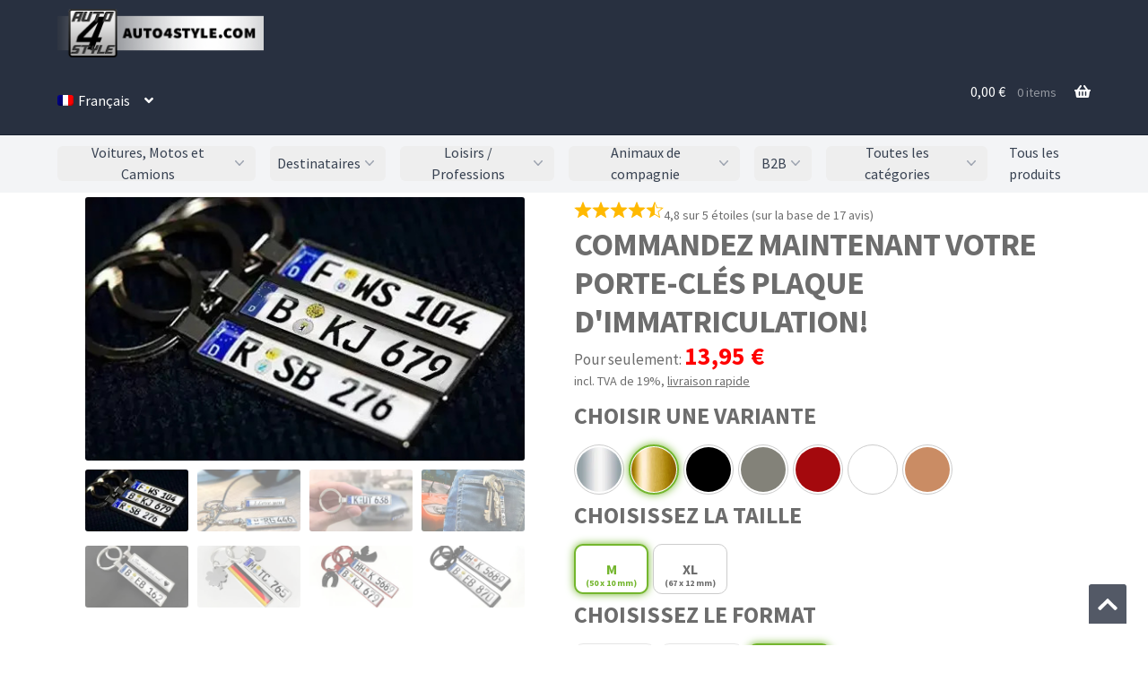

--- FILE ---
content_type: text/html; charset=utf-8
request_url: https://editor3.hamcom24.com/
body_size: 90776
content:
[data-uri]

--- FILE ---
content_type: text/html; charset=utf-8
request_url: https://editor3.hamcom24.com/
body_size: 87194
content:
[data-uri]

--- FILE ---
content_type: text/css
request_url: https://auto4style.com/wp-content/plugins/theme-customisations/custom/products/assets/css/global.min.css?ver=2026-01-31_16:05:44
body_size: 6555
content:
.cm__btn[data-role='necessary']{display:none !important}[x-cloak]{display:none !important}.bg-gray-100{background-color:rgb(243 244 246 / 1)}#site-navigation-menu-toggle,#menu-oberes-menue>li:first-child{display:none !important}#site-navigation{margin-top:10px}#secondary{display:none !important}#primary{width:100%}.latest-gift-ideas-row{padding:0 0 20px 0}.header-content{background-size:cover;height:100%;background-position:center;position:relative}.header-content .header-inner-content{color:white;padding-left:8%;width:50%}.header-content .header-inner-content .header-headline{font-weight:bold;font-size:2vw;line-height:1;padding-top:10%;margin-bottom:30px;text-transform:uppercase}.header-content .header-inner-content .header-subline{padding-top:5%;font-size:1vw}.site-header .site-branding img{max-height:53.83px !important}.site-part-breaker{background:#0e2753;color:#fff}.site-part-breaker-review,#id_of_fedback{background:#0e2753;color:#fff;border-top:5px solid #78b6e5}.site-header-product-page{background-color:#283040;color:#fff}.site-product-feature-header{background:#2d3342;color:#fff}.carousel-cell{width:357px;margin-right:20px}.site-other-products-header,.site-products-bottom-timer-header{background-color:#0e1a32;color:#fff}.other-product .product_price{text-align:right;font-size:17px;font-weight:bold;padding:5px 10px;border-radius:10px;color:red;width:auto;background-color:#fff;position:relative;float:right;border:1px solid #adadad;left:10px;margin:0;top:25px}.other-product .product_name{padding:5px 5px 0;line-height:1;text-align:center;font-size:14px;height:50px;font-weight:bold;text-transform:uppercase;margin-bottom:0;text-decoration:none !important;display:block}.other-products-container .other-product .border-container{width:auto}.other-product .border-container{background-color:#fff;text-align:center;color:#777;height:auto;max-height:275px;overflow:hidden;border-radius:10px;border:1px solid #adadad;box-shadow:0 4px 8px #00000080;width:357px;display:block}.latest-gift-ideas-section{background-color:#9e9e9e;color:#fff}.sub-category-color{display:block;font-size:18px;padding:10px 20px;border-radius:20px;background-color:#79b7e6;color:#fff;font-weight:bold;text-transform:uppercase;margin:20px 0}.other-product .product_name{color:#6d6d6d}ul.controls>.prev,ul.controls>.next{color:#79b7e6}#other_products .other-products-container .other-product{border:#0e1a32 solid 10px}@font-face{font-family:'Annabelle';src:url('/wp-content/plugins/theme-customisations/custom/products/assets/fonts/Annabelle.ttf') format('truetype');font-weight:normal;font-style:normal}@font-face{font-family:'Century Gothic';src:url('/wp-content/plugins/theme-customisations/custom/products/assets/fonts/Century-Gothic.ttf') format('truetype');font-weight:normal;font-style:normal}@font-face{font-family:'Georgia';src:url('/wp-content/plugins/theme-customisations/custom/products/assets/fonts/Georgia.ttf') format('truetype');font-weight:normal;font-style:normal}@font-face{font-family:'LHF Bounce Script';src:url('/wp-content/plugins/theme-customisations/custom/products/assets/fonts/LHF-Bounce-Script.ttf') format('truetype');font-weight:normal;font-style:normal}@font-face{font-family:'Lucida Calligraphy';src:url('/wp-content/plugins/theme-customisations/custom/products/assets/fonts/Lucida-Calligraphy.eot');src:local("☺"),url('/wp-content/plugins/theme-customisations/custom/products/assets/fonts/Lucida-Calligraphy.woff') format('woff'),url('/wp-content/plugins/theme-customisations/custom/products/assets/fonts/Lucida-Calligraphy.ttf') format('truetype'),url('/wp-content/plugins/theme-customisations/custom/products/assets/fonts/Lucida-Calligraphy.woff') format('svg');font-weight:normal;font-style:normal}@font-face{font-family:'Times New Roman';src:url('/wp-content/plugins/theme-customisations/custom/products/assets/fonts/Times-New-Roman.eot');src:local("☺"),url('/wp-content/plugins/theme-customisations/custom/products/assets/fonts/Times-New-Roman.woff') format('woff'),url('/wp-content/plugins/theme-customisations/custom/products/assets/fonts/Times-New-Roman.ttf') format('truetype'),url('/wp-content/plugins/theme-customisations/custom/products/assets/fonts/Times-New-Roman.woff') format('svg');font-weight:normal;font-style:normal}@font-face{font-family:'Vollkorn';src:url('/wp-content/plugins/theme-customisations/custom/products/assets/fonts/Vollkorn.ttf') format('truetype');font-weight:normal;font-style:normal}@font-face{font-family:'Lucida Handwriting Italic';src:url('/wp-content/plugins/theme-customisations/custom/products/assets/fonts/Lucida-Handwriting-Italic.eot');src:local("☺"),url('/wp-content/plugins/theme-customisations/custom/products/assets/fonts/Lucida-Handwriting-Italic.woff') format('woff'),url('/wp-content/plugins/theme-customisations/custom/products/assets/fonts/Lucida-Handwriting-Italic.ttf') format('truetype'),url('/wp-content/plugins/theme-customisations/custom/products/assets/fonts/Lucida-Handwriting-Italic.woff') format('svg');font-weight:normal;font-style:normal}.font-Annabelle{font-family:"Annabelle" !important}.font-Georgia{font-family:"Georgia" !important}.font-Lucida-Calligraphy{font-family:"Lucida Calligraphy" !important}.font-Century-Gothic{font-family:"Century Gothic" !important}.font-Vollkorn{font-family:"Vollkorn" !important}.font-Times-New-Roman{font-family:"Times New Roman" !important}.font-LHF-Bounce-Script{font-family:"LHF Bounce Script" !important}option.font-Annabelle{font-family:"Annabelle";font-size:17px}option.font-Georgia{font-family:"Georgia";font-size:17px}option.font-Lucida-Calligraphy{font-family:"Lucida Calligraphy";font-size:17px}option.font-Century-Gothic{font-family:"Century Gothic";font-size:17px}option.font-Vollkorn{font-family:"Vollkorn";font-size:17px}option.font-Times-New-Roman{font-family:"Times New Roman";font-size:17px}option.font-LHF-Bounce-Script{font-family:"LHF Bounce Script";font-size:17px}select.color-black,option.color-black,#dein_text_value.color-black{color:black}select.color-white,option.color-white,#dein_text_value.color-white{color:black}select.color-red,option.color-red,#dein_text_value.color-red{color:red}select.color-orange,option.color-orange,#dein_text_value.color-orange{color:orange}select.color-green,option.color-green,#dein_text_value.color-green{color:green}select.color-blue,option.color-blue,#dein_text_value.color-blue{color:blue}select.color-purple,option.color-purple,#dein_text_value.color-purple{color:purple}select.color-pink,option.color-pink,#dein_text_value.color-pink{color:hotpink}.is-button{background-color:#fff;color:#6d6d6d;border:1px solid #6d6d6d;font-size:20px;padding:18px 40px;border-radius:24px;cursor:pointer;text-transform:uppercase;font-weight:700;text-decoration:none !important;display:inline-block}.is-button:hover{background-color:#f2f2f2}.is-button.is-success{background-color:#3bc668;color:#fff;border:1px solid #3bc668}.is-button.is-success:hover{background-color:#2d974f}.is-button.is-disabled{background-color:#f2f2f2;color:#9999;border:1px solid #f2f2f2;cursor:not-allowed}.is-button.is-disabled:hover{background-color:#f2f2f2}.is-button.is-small{font-size:14px;padding:10px}.lazy-loading{width:80px;height:80px;margin:0 auto}.lazy-loading:after{content:" ";display:block;width:64px;height:64px;margin:8px;border-radius:50%;border:6px solid #fff;border-color:#fff transparent #fff transparent;animation:lazy-loading 1.2s linear infinite}@keyframes lazy-loading{0%{transform:rotate(0)}100%{transform:rotate(360deg)}}.attribute-pa_country,.attribute-pa_domain{display:none !important}.legal-price-info{color:#fff;display:none}.product .images{float:left;width:485px;margin-right:40px;margin-bottom:40px}.product .fields_iw{display:inline-block}.product .fields_iw>input{width:90%}.product select#states_iw{width:94.5%}.other-product>p.product_name{line-height:1;padding-top:5px}.flags select,.fontfamilyform select,.fontfamilyform input,#my_field_backside select,#my_field_backside input,.recommended_text select{width:100%}.product .summary{float:right;width:635px}.product .onsale,p.price,.product .product_meta{display:none !important}.product select{padding-top:10px;padding-bottom:10px}table.variations tbody td,table.variations tbody tr:nth-child(2n) td{background-color:transparent !important}table.variations td.label{display:none}table.variations .reset_variations{display:none}.variations td.value input[type=radio]{width:20px;height:20px;margin-top:9px}.variations td.value label{font-size:20px}.iw_selection_button{background-color:#fff;padding:10px;border-radius:24px;color:#020307;font-weight:600;font-size:15px;text-align:center;text-transform:uppercase}input.step3inputs[type=radio]{opacity:0;width:100%;height:27px;position:absolute;left:18px;top:12px;cursor:pointer;float:left}.iw_label_radio{background-color:#020307;display:inline-block;width:27px !important;height:27px;float:left;border-radius:100%}.iw_regular_price{font-size:25px;color:red;font-weight:500;text-decoration:line-through;display:block;text-align:right}.iw_sale_price{font-size:50px;color:#fabd02;font-weight:600}p.price1{line-height:initial;text-align:right;margin-bottom:0}.spacebetweendiv{height:74px}.jquerypriceset .vc_col-md-6.topprice{width:100% !important}input.step3inputs[type=radio]:checked+.iw_label_radio{background-image:url(/wp-content/uploads/right-icon.png)}.variations td.value input[type="radio"]:checked:before{background:#1cbac8}.variations td.value input[type=radio]:before{content:'';display:block;width:46%;height:45%;margin:25% auto;border-radius:50%}.user-input-required{color:yellow;font-size:13px}.superdiv{font-family:'Euro-Plate'}.divtodisplayback>.jtextfill{vertical-align:middle;text-align:center}span.dyntextval{line-height:1;text-transform:none;white-space:nowrap}#my_field_backside select,#my_field_backside input{margin-top:5px}table.woocommerce-checkout-review-order-table h4,table.woocommerce-checkout-review-order-table hr{display:none}table.woocommerce-checkout-review-order-table thead th,table.woocommerce-checkout-review-order-table tfoot th{padding:10px !important}.variations_form .variations>tbody>tr>td{padding-bottom:0;padding-top:0}@media screen and (min-width:1171px){#my_field_backside{width:1170px}.superdiv{position:relative;left:284px;font-size:36px;color:#000;top:113px;text-transform:uppercase;width:209px}.superdiv>.divtodisplayback>.mian_hh_mm_num{margin-bottom:-57px}.product{width:1170px;margin:auto}.desktop.images{display:block}.mobile.images{display:none}.jquerypriceset{position:absolute;right:15%;font-size:70px;color:#fabd02}.divtodisplayback{text-align:center}.divtodisplayback .img_to_display{top:80px}.flagtoshowonkeychainimg{width:209px;height:42px !important;border-radius:4px;margin-left:-12px !important;margin-bottom:17px;margin-top:9px}.autologo{margin-left:-7px;margin-top:13px;background-color:#fff;width:210px;border-radius:5px;height:42px}img.autologoidpath{height:38px !important;width:200px !important;margin-top:-4px !important}}@media screen and (max-width:1170px){#my_field_backside{width:100%}.mian_hh_mm_num{margin-top:7px}.product .mobile.images{margin-left:20vw}.product .images img{display:block}img.autologoidpath{height:41px !important}.autologo{margin-left:-9px;margin-top:10px;background-color:#fff;width:200px;border-radius:5px;margin-bottom:4px !important}.superdiv{position:relative;left:471px;font-size:34px;color:#000;top:106px;text-transform:uppercase;width:209px;margin-left:-205px}.custom-product-gallery{width:100%;padding-left:15px;padding-right:15px}label,legend{cursor:pointer;display:block}p.price1,.iw_regular_price{text-align:center}.iw_selection_button{margin-bottom:25px !important;margin-top:25px !important}.desktop.images{display:none}.mobile.images{display:block;margin-top:-40px !important}.product .summary,.woocommerce-tabs{width:100% !important;padding-left:15px;padding-right:15px}.variations_form table label{text-align:center;height:50px;margin-top:22px;font-size:14px}.variations td.value input[type=radio]:before{width:100% !important;height:50px;border-radius:0 !important;margin-right:-16px;margin-left:0;margin-top:14px}.variations td.value input[type=radio]:checked:before{background:#1cbac8;height:50px;margin-top:13px}.variations td.value input[type=radio]{width:100% !important;height:6px;-webkit-appearance:initial;-moz-appearance:initial;appearance:initial}.variations td.value label{border-top-color:#1cbac8;border-top-style:solid;border-top-width:4px}.variations td.value div{width:28vw;float:left}.divtodisplayback .img_to_display{top:75px}.product .images .attachment-shop_single{width:460px;margin:0}.flagtoshowonkeychainimg{width:200px;height:42px !important;margin-top:9px !important;border-radius:4px;margin-left:-9px !important;margin-bottom:-51px !important}}.free-shipping-infos .other-product .border-container{max-width:280px}@media screen and (max-width:650px){.latest-gift-ideas-row{padding:0}h1{font-size:2em !important}h2{font-size:1.5em !important}h3{font-size:1.4em !important}h4{font-size:1.3em !important}.product .mobile.images{margin-left:10vw}.other-product .border-container{max-height:310px}.free-shipping-infos .other-product .border-container{max-width:49vw}}@media screen and (max-width:400px){.variations td.value div{width:26vw}.custom-product-gallery .custom-viewport>img,.custom-product-gallery,.custom-viewport{width:93vw !important}.product .mobile.images{margin-left:-30vw}}.woocommerce-tabs{border-top:none !important;padding:50px 0 !important;width:100% !important;color:#fff}#button-2,#button-1{color:#fff;background:#3bc668;border:0;font-size:20px;padding:18px 40px;border-radius:24px;margin-bottom:50px;cursor:pointer;text-transform:uppercase}#button-1{background-color:#f2f2f2 !important;color:#999 !important;text-transform:uppercase;font-weight:700;cursor:pointer}p.secondbutton{text-align:center}.mian_hh_mm_num{float:left;font-family:'Euro-Plate';text-align:center;width:200px;white-space:nowrap}.disp_begin,.disp_middle,.disp_end{display:inline-block;white-space:nowrap}.disp_begin{min-width:20px;max-width:60px}.disp_middle{min-width:20px;max-width:40px;margin-right:5px}.disp_end{min-width:20px;max-width:100px}.disp_myear{width:12px !important;min-width:12px !important;max-width:12px !important;height:12px !important;display:inline-block !important;position:relative;margin-bottom:19px !important;margin-right:-19px !important}.disp_state{width:16px !important;min-width:16px !important;max-width:16px !important;height:16px !important;display:inline-block !important;position:relative;margin-top:16px !important}@font-face{font-family:'Euro-Plate';src:url('/wp-content/uploads/fonts/Euro-Plate.eot');src:local("☺"),url('/wp-content/uploads/fonts/Euro-Plate.woff') format('woff'),url('/wp-content/uploads/fonts/Euro-Plate.ttf') format('truetype'),url('/wp-content/uploads/fonts/Euro-Plate.woff') format('svg');font-weight:normal;font-style:normal}@font-face{font-family:'Courier Prime Code';src:url('/wp-content/uploads/fonts/Courier-Prime-Code.ttf') format('truetype');font-weight:normal;font-style:normal}@font-face{font-family:'Annabelle';src:url('/wp-content/uploads/fonts/Annabelle.ttf') format('truetype');font-weight:normal;font-style:normal}@font-face{font-family:'Century Gothic';src:url('/wp-content/uploads/fonts/Century-Gothic.ttf') format('truetype');font-weight:normal;font-style:normal}@font-face{font-family:'Georgia';src:url('/wp-content/uploads/fonts/Georgia.ttf') format('truetype');font-weight:normal;font-style:normal}@font-face{font-family:'LHF Bounce Script';src:url('/wp-content/uploads/fonts/LHF-Bounce-Script.ttf') format('truetype');font-weight:normal;font-style:normal}@font-face{font-family:'Lucida Calligraphy';src:url('/wp-content/uploads/fonts/Lucida-Calligraphy.eot');src:local("☺"),url('/wp-content/uploads/fonts/Lucida-Calligraphy.woff') format('woff'),url('/wp-content/uploads/fonts/Lucida-Calligraphy.ttf') format('truetype'),url('/wp-content/uploads/fonts/Lucida-Calligraphy.woff') format('svg');font-weight:normal;font-style:normal}@font-face{font-family:'Times New Roman';src:url('/wp-content/uploads/fonts/Times-New-Roman.eot');src:local("☺"),url('/wp-content/uploads/fonts/Times-New-Roman.woff') format('woff'),url('/wp-content/uploads/fonts/Times-New-Roman.ttf') format('truetype'),url('/wp-content/uploads/fonts/Times-New-Roman.woff') format('svg');font-weight:normal;font-style:normal}@font-face{font-family:'Vollkorn';src:url('/wp-content/uploads/fonts/Vollkorn.ttf') format('truetype');font-weight:normal;font-style:normal}@font-face{font-family:'Lucida Handwriting Italic';src:url('/wp-content/uploads/fonts/Lucida-Handwriting-Italic.eot');src:local("☺"),url('/wp-content/uploads/fonts/Lucida-Handwriting-Italic.woff') format('woff'),url('/wp-content/uploads/fonts/Lucida-Handwriting-Italic.ttf') format('truetype'),url('/wp-content/uploads/fonts/Lucida-Handwriting-Italic.woff') format('svg');font-weight:normal;font-style:normal}.custom-product-gallery{float:left}.custom-viewport{overflow:hidden;position:relative;width:500px;height:auto}.custom-viewport>img{width:100%;height:auto}.custom-viewport>.custom-viewport-caption{text-align:center;color:#fff;font-size:18px}.custom-control-nav{list-style:none;margin:0;width:500px}.custom-control-nav>li{display:inline-block;padding:10px 30px 10px 0}.custom-control-nav>li:nth-child(4n+4){padding:10px 0}.custom-image{cursor:pointer}.checkout-button.top-checkout-button{font-size:1.41575em;text-align:center;float:right}@media screen and (min-width:1470px){.sp-header-active .sp-header-span-7{width:45% !important}}@media screen and (min-width:768px) and (max-width:1469px){.sp-header-active .sp-header-span-7{width:73.9130434783% !important}}@media screen and (max-width:768px){.site-header .site-logo-anchor img,.site-header .site-logo-link img,.site-header .custom-logo-link img{max-width:40vw !important}.site-branding{width:auto !important}.sp-header-span-2{display:inline-block}.sp-header-span-7{display:inline-block;float:right}}@media screen and (min-width:768px){.site-header{padding-top:0 !important}.sp-max-width .site{overflow-x:visible !important}a.mobile-wpml{display:none}.sp-header-active .sp-header-span-2{min-width:230px !important}.txt_a{font-family:Arial,Helvetica,sans-serif;font-size:17px;text-align:left;width:100%;margin-bottom:38px;line-height:18px}.box_header{width:16px;height:16px;background-color:blue;display:inline-block;vertical-align:top}.b_header{margin-left:10px;display:inline-block;width:calc(100% - 31px)}.flexslider{margin-top:40px !important;margin-bottom:40px !important}#back-to-top a{background-color:#283040;padding:10px 10px 34px}#back-to-top{bottom:0}}@media screen and (min-width:768px) and (max-width:950px){.header-content .header-inner-content .header-headline{font-size:3vw;margin-bottom:0}.header-content .header-inner-content .header-subline{font-size:2vw;padding-top:0}.sp-header-active .sp-header-span-7{font-size:12px}}.after-add-to-cart-description>ol{margin:0}.testimonial_group>.full-testimonial{background-color:#fff;border:2px solid #f2f2f2;margin-top:5px}#back-to-top{position:fixed;z-index:10000;bottom:24px;right:24px}#back-to-top a{position:relative;display:block;width:42px;height:36px;color:#fff;font-size:14px;line-height:36px;text-align:center;border-radius:3px 3px 0 0;opacity:.8}.home.page:not(.page-template-template-homepage) .site-header{margin-bottom:0 !important}.site-branding{margin-top:10px}@media screen and (max-width:472px){#site-navigation.main-navigation{width:100%;display:inline-block}.cc-window.cc-bottom,.blacksale-mobile{font-size:10px}}@media screen and (max-width:767px){header.sub-menu{height:0 !important}.header-content .header-inner-content .header-headline{font-size:3vw;margin-bottom:0}.header-content .header-inner-content .header-subline{font-size:2vw;padding-top:0}.checkout-button.top-checkout-button{width:100%;margin-bottom:20px}a.mobile-wpml{display:inline-block;padding:13px;height:40px;margin-right:25px;float:right}.flexslider{padding-bottom:40px !important}.txt_a{font-family:Arial,Helvetica,sans-serif;font-size:14px;text-align:left;width:100%;margin-bottom:6%;line-height:18px}.box_header{width:14px;height:14px;background-color:blue;display:inline-block;vertical-align:top}.b_header{margin-left:10px;display:inline-block;width:calc(100% - 31px);text-align:justify}}.metaslider .flexslider .flex-next,.metaslider .flexslider .flex-prev{opacity:1 !important}.metaslider .flexslider .flex-next{right:0 !important}.metaslider .flexslider .flex-prev{left:0 !important}.metaslider .flexslider .flex-direction-nav li a{background-image:url('/wp-content/uploads/bg_direction_nav.png') !important}.woocommerce-mini-cart-item.mini_cart_item h4{color:#fff}.storefront-handheld-footer-bar li.my-account,.storefront-handheld-footer-bar li.search{display:none !important}.row{margin-bottom:40px}.clearfix:before,.clearfix:after,.row:before,.row:after{content:'\0020';display:block;overflow:hidden;visibility:hidden;width:0;height:0}.vc_column_container>.vc_column-inner{box-sizing:border-box;padding-left:0;padding-right:0;width:100%}.wpb_row .span_12{position:relative;z-index:10}a.slideraddtocart{display:inline-block;color:#fff;background-color:#ef1009;padding:10px 30px;border-radius:24px;font-size:20px}.hidden{display:none !important}.productslidertitle{text-align:center;color:#fff;font-size:30px;font-weight:600;text-transform:uppercase;margin-bottom:0}.page-section .wpb_row{margin:0}.wpb_row{position:relative}.wpb_row:after,.wpb_row:after{content:"\0020";display:block;height:0;clear:both;visibility:hidden}.vc_col-xs-1{width:8.33333333%}.vc_col-xs-2{width:16.66666667%}.vc_col-xs-3{width:25%}.vc_col-xs-4{width:33.33333333%}.vc_col-xs-5{width:41.66666667%}.vc_col-xs-6{width:50%}.vc_col-xs-7{width:58.33333333%}.vc_col-xs-8{width:66.66666667%}.vc_col-xs-9{width:75%}.vc_col-xs-10{width:83.33333333%}.vc_col-xs-11{width:91.66666667%}.vc_col-xs-12{width:100%}.vc_col-xs-1,.vc_col-xs-2,.vc_col-xs-3,.vc_col-xs-4,.vc_col-xs-5,.vc_col-xs-6,.vc_col-xs-7,.vc_col-xs-8,.vc_col-xs-9,.vc_col-xs-10,.vc_col-xs-11,.vc_col-xs-12{float:left}.vc_col-lg-1,.vc_col-lg-10,.vc_col-lg-11,.vc_col-lg-12,.vc_col-lg-2,.vc_col-lg-3,.vc_col-lg-4,.vc_col-lg-5,.vc_col-lg-6,.vc_col-lg-7,.vc_col-lg-8,.vc_col-lg-9,.vc_col-md-1,.vc_col-md-10,.vc_col-md-11,.vc_col-md-12,.vc_col-md-2,.vc_col-md-3,.vc_col-md-4,.vc_col-md-5,.vc_col-md-6,.vc_col-md-7,.vc_col-md-8,.vc_col-md-9,.vc_col-sm-1,.vc_col-sm-10,.vc_col-sm-11,.vc_col-sm-12,.vc_col-sm-2,.vc_col-sm-3,.vc_col-sm-4,.vc_col-sm-5,.vc_col-sm-6,.vc_col-sm-7,.vc_col-sm-8,.vc_col-sm-9,.vc_col-xs-1,.vc_col-xs-10,.vc_col-xs-11,.vc_col-xs-12,.vc_col-xs-2,.vc_col-xs-3,.vc_col-xs-4,.vc_col-xs-5,.vc_col-xs-6,.vc_col-xs-7,.vc_col-xs-8,.vc_col-xs-9{position:relative;min-height:1px;padding-left:15px;padding-right:15px;-webkit-box-sizing:border-box;-moz-box-sizing:border-box;box-sizing:border-box}@media(min-width:768px){.vc_col-sm-1{width:8.33333333%}.vc_col-sm-2{width:16.66666667%}.vc_col-sm-3{width:25%}.vc_col-sm-4{width:33.33333333%}.vc_col-sm-5{width:41.66666667%}.vc_col-sm-6{width:50%}.vc_col-sm-7{width:58.33333333%}.vc_col-sm-8{width:66.66666667%}.vc_col-sm-9{width:75%}.vc_col-sm-10{width:83.33333333%}.vc_col-sm-11{width:91.66666667%}.vc_col-sm-12{width:100%}.vc_col-sm-1,.vc_col-sm-2,.vc_col-sm-3,.vc_col-sm-4,.vc_col-sm-5,.vc_col-sm-6,.vc_col-sm-7,.vc_col-sm-8,.vc_col-sm-9,.vc_col-sm-10,.vc_col-sm-11,.vc_col-sm-12{float:left}}@media(min-width:992px){.vc_col-md-1{width:8.33333333%}.vc_col-md-2{width:16.66666667%}.vc_col-md-3{width:25%}.vc_col-md-4{width:33.33333333%}.vc_col-md-5{width:41.66666667%}.vc_col-md-6{width:50%}.vc_col-md-7{width:58.33333333%}.vc_col-md-8{width:66.66666667%}.vc_col-md-9{width:75%}.vc_col-md-10{width:83.33333333%}.vc_col-md-11{width:91.66666667%}.vc_col-md-12{width:100%}.vc_col-md-1,.vc_col-md-2,.vc_col-md-3,.vc_col-md-4,.vc_col-md-5,.vc_col-md-6,.vc_col-md-7,.vc_col-md-8,.vc_col-md-9,.vc_col-md-10,.vc_col-md-11,.vc_col-md-12{float:left}}@media(max-width:1200px){.container{width:100%;max-width:100% !important;overflow:hidden}}@media(max-width:400px){.flickity-enabled{transform:scale(0.8)}.flickity-viewport{height:325.5px}}@media(min-width:1200px){.widget.woocommerce.widget_shopping_cart{padding:10px}.woocommerce-mini-cart-item.mini_cart_item{border-bottom:1px solid grey}.container{position:relative;width:1200px !important;max-width:100%;margin:0 auto;padding:0}.vc_col-lg-1{width:8.33333333%}.vc_col-lg-2{width:16.66666667%}.vc_col-lg-3{width:25%}.vc_col-lg-4{width:33.33333333%}.vc_col-lg-5{width:41.66666667%}.vc_col-lg-6{width:50%}.vc_col-lg-7{width:58.33333333%}.vc_col-lg-8{width:66.66666667%}.vc_col-lg-9{width:75%}.vc_col-lg-10{width:83.33333333%}.vc_col-lg-11{width:91.66666667%}.vc_col-lg-12{width:100%}.vc_col-lg-1,.vc_col-lg-2,.vc_col-lg-3,.vc_col-lg-4,.vc_col-lg-5,.vc_col-lg-6,.vc_col-lg-7,.vc_col-lg-8,.vc_col-lg-9,.vc_col-lg-10,.vc_col-lg-11,.vc_col-lg-12{float:left}}@media(min-width:1024px){.hide-desktop{display:none !important}}@media(max-width:1023px){#masthead,.storefront-handheld-footer-bar{z-index:39}.hide-mobile{display:none !important}}@media(min-width:690px){.hide-desktop-690{display:none !important}}@media(max-width:689px){.hide-mobile-690{display:none !important}}@media screen and (min-width:1201px){.properties-column{height:60px}.properties-column .iconstexts{height:60px;width:290px}.properties-column img.iconsimg{margin-bottom:5px;margin-right:10px;vertical-align:unset}}@media screen and (max-width:1200px) and (min-width:1100px){.properties-column{height:60px}.properties-column .iconstexts{height:60px;width:260px}.properties-column img.iconsimg{margin-bottom:5px;margin-right:10px}}@media screen and (max-width:1199px) and (min-width:1000px){.properties-column{height:85px}.properties-column .iconstexts{height:85px;width:200px}.properties-column img.iconsimg{margin-bottom:17.5px;margin-right:10px;vertical-align:unset}}@media screen and (max-width:999px) and (min-width:900px){.properties-column{height:60px}.properties-column .iconstexts{height:60px;width:190px;font-size:12px !important}.properties-column img.iconsimg{margin-bottom:5px;margin-right:10px;vertical-align:unset}}.site-search{display:none !important}#wpadminbar.mobile>.woocommerce-product-gallery__wrapper{display:none}.other-product .image-container>img{margin:0 auto}.storefront-breadcrumb{display:none}ul#shipping_method{margin-bottom:0}.woocommerce-mini-cart-item.mini_cart_item .wpb_row{margin-top:14px}@media screen and (min-width:768px){.site-header-cart .cart-contents{float:right}.site-header-cart .cart-contents::after{margin-left:20px}}.cart-other-products .button-container{height:109px}.cart-other-products .image-container.dark-bg{background-image:url(/wp-content/uploads/dark-bg.jpg);background-size:100%;background-repeat:no-repeat}.cart-other-products .image-container.light-bg{background-image:url(/wp-content/uploads/light-bg.jpg);background-size:100%;background-repeat:no-repeat}.storefront-handheld-footer-bar .footer-cart-contents{color:#d4d6d9}#pay_with_amazon{width:100%;text-align:center !important}#pay_with_amazon img{margin:0 auto !important}#yith-wacp-car-model-popup .select_car_manufacturer,#yith-wacp-car-model-popup .select_car_model,#yith-wacp-car-model-popup .select_manufacturing_year{width:100%;margin-bottom:5px}@media screen and (max-width:600px){#yith-wacp-popup.open .yith-wacp-main{position:fixed;top:0 !important;left:0 !important;height:calc(100% - 67px) !important;width:100% !important}#yith-wacp-car-model-popup.open .yith-wacp-main{position:fixed;top:70px !important;left:20px !important;height:calc(100% - 197px) !important;width:calc(100% - 40px) !important}#yith-wacp-change-language.open .yith-wacp-main{position:fixed;top:70px !important;left:20px !important;width:calc(100% - 40px) !important}#yith-wacp-popup .yith-wacp-content,#yith-wacp-car-model-popup .yith-wacp-content,#yith-wacp-change-language .yith-wacp-content{max-height:calc(100% - 99px) !important}.blacksale #yith-wacp-popup .yith-wacp-content,.blacksale #yith-wacp-car-model-popup .yith-wacp-content{max-height:calc(100% - 175px) !important}#yith-wacp-change-language .yith-wacp-content p{font-size:18px !important}#yith-wacp-popup .yith-wacp-wrapper,#yith-wacp-car-model-popup .yith-wacp-wrapper,#yith-wacp-change-language .yith-wacp-wrapper{-webkit-box-shadow:none !important;box-shadow:none !important}#yith-wacp-popup .yith-wacp-main,#yith-wacp-car-model-popup .yith-wacp-main,#yith-wacp-change-language .yith-wacp-main{-webkit-transition:all .3s;-moz-transition:all .3s;transition:all .3s;-webkit-box-shadow:0 0 0 5px #0606064d;box-shadow:0 0 0 5px #0606064d}}@media screen and (max-width:244px){.blacksale-mobile{display:none !important}}#yith-wacp-popup .yith-wacp-content .button-container{display:none !important}#yith-wacp-popup .yith-wacp-content a.button,#yith-wacp-car-model-popup .yith-wacp-content a.button,#yith-wacp-change-language .yith-wacp-content a.button{background:#ebe9eb;color:#515151}#yith-wacp-popup .yith-wacp-content a.button:hover,#yith-wacp-car-model-popup .yith-wacp-content a.button:hover,#yith-wacp-change-language .yith-wacp-content a.button:hover{background:#dad8da;color:#515151}#yith-wacp-popup,#yith-wacp-car-model-popup,#yith-wacp-change-language{position:fixed;visibility:hidden;top:0;left:0;right:0;bottom:0;z-index:1400;opacity:0;text-align:center;-webkit-transition:all .3s;-moz-transition:all .3s;transition:all .3s}#yith-wacp-popup:before,#yith-wacp-car-model-popup:before,#yith-wacp-change-language:before{content:'';display:inline-block;vertical-align:middle;height:100%;width:0}#yith-wacp-popup .yith-wacp-overlay,#yith-wacp-car-model-popup .yith-wacp-overlay,#yith-wacp-change-language .yith-wacp-overlay{position:absolute;top:0;right:0;bottom:0;left:0;background:rgba(40,48,64,0.7)}#yith-wacp-popup .yith-wacp-wrapper,#yith-wacp-car-model-popup .yith-wacp-wrapper,#yith-wacp-change-language .yith-wacp-wrapper{display:inline-block;vertical-align:middle;visibility:hidden;-webkit-backface-visibility:hidden;-moz-backface-visibility:hidden;backface-visibility:hidden;text-align:left;height:528px;width:600px;-webkit-transition:all .3s;-moz-transition:all .3s;transition:all .3s;-webkit-box-shadow:0 0 0 5px #0606064d;box-shadow:0 0 0 5px #0606064d}#yith-wacp-popup .yith-wacp-main,#yith-wacp-car-model-popup .yith-wacp-main,#yith-wacp-change-language .yith-wacp-main{opacity:0;background-color:#fff}#yith-wacp-popup.open,#yith-wacp-popup.open .yith-wacp-wrapper,#yith-wacp-car-model-popup.open,#yith-wacp-car-model-popup.open .yith-wacp-wrapper,#yith-wacp-change-language.open,#yith-wacp-change-language.open .yith-wacp-wrapper{visibility:visible;opacity:1}#yith-wacp-popup.open .yith-wacp-main,#yith-wacp-car-model-popup.open .yith-wacp-main,#yith-wacp-change-language.open .yith-wacp-main{opacity:1}#yith-wacp-popup .yith-wacp-main,#yith-wacp-car-model-popup .yith-wacp-main,#yith-wacp-change-language .yith-wacp-main{-webkit-transform:scale(0.7);-moz-transform:scale(0.7);-ms-transform:scale(0.7);transform:scale(0.7)}#yith-wacp-popup.open .yith-wacp-main,#yith-wacp-car-model-popup.open .yith-wacp-main,#yith-wacp-change-language.open .yith-wacp-main{-webkit-transform:scale(1);-moz-transform:scale(1);-ms-transform:scale(1);transform:scale(1)}#yith-wacp-popup .yith-wacp-close,#yith-wacp-car-model-popup .yith-wacp-close,#yith-wacp-change-language .yith-wacp-close{position:absolute;top:5px;right:5px;width:20px;height:20px;text-align:center;line-height:35px;z-index:2;opacity:.5;text-transform:lowercase;color:#6d6d6d;font-weight:bold;font-size:24px}#yith-wacp-popup .yith-wacp-close:hover,#yith-wacp-car-model-popup .yith-wacp-close:hover,#yith-wacp-change-language .yith-wacp-close:hover{opacity:1;border-color:red;color:red;transition:all .2s ease;-webkit-transition:all .2s ease;-moz-transition:all .2s ease;-ms-transition:all .2s ease}#yith-wacp-popup .yith-wacp-content,#yith-wacp-car-model-popup .yith-wacp-content,#yith-wacp-change-language .yith-wacp-content{text-align:center}#yith-wacp-popup .yith-wacp-content .product-image{display:inline-block;max-width:100px;height:auto;float:left}#yith-wacp-popup .yith-wacp-content .product-image+.product-info{display:block;overflow:hidden;text-align:left;padding-left:20px}#yith-wacp-popup .yith-wacp-content .product-info p{margin-bottom:0}#yith-wacp-popup .yith-wacp-content .actions,#yith-wacp-car-model-popup .yith-wacp-content .actions,#yith-wacp-change-language .yith-wacp-content .actions{padding-top:10px;clear:both}#yith-wacp-popup .yith-wacp-content .actions .button,#yith-wacp-car-model-popup .yith-wacp-content .actions .button,#yith-wacp-change-language .yith-wacp-content .actions .button{margin:5px}.glsr.glsr-contact_form_7.glsr-ltr,.glsr-shortcode.shortcode-site-reviews-summary.glsr-ltr{text-align:center}.glsr-review-title,.glsr-review-content,.glsr-form-wrap{text-align:left}.glsr-summary,.glsr-summary-wrap{display:inline-block !important}.glsr-review{background-color:#fff;padding:10px;border:2px solid #f2f2f2}.glsr-default .glsr-review{margin-bottom:20px !important}.glsr-contact_form_7 .glsr-reviews,.glsr-contact_form_7 .glsr-reviews-wrap{grid-gap:2rem !important;gap:2rem !important}

--- FILE ---
content_type: text/css
request_url: https://auto4style.com/wp-content/plugins/theme-customisations/custom/products/assets/css/product.min.css?ver=2026-01-31_16:05:44
body_size: 2655
content:
.is-clipped{overflow:hidden !important}.extra-products-popup-background{background-color:rgba(10,10,10,.86);bottom:0;left:0;position:fixed;right:0;top:0}.extra-products .extra-product-item{width:47%;margin:3px;border-radius:10px;border:1px solid lightgray;color:#6d6d6d;display:inline-block;overflow:hidden;box-shadow:0 0 10px transparent}.extra-products .extra-product-item>label{cursor:pointer}.extra-products .extra-product-item .open-extra-settings,.extra-products .extra-product-item .add-extra-product,.extra-products .extra-product-item .remove-extra-product{margin:10px;padding:10px;text-align:center;background:white;font-weight:bold;border-radius:5px;cursor:pointer;border:1px solid grey}.extra-products .extra-product-item .open-extra-settings:hover{background:#f2f2f2}.extra-products .extra-product-item .add-extra-product:hover{background:#32b25c}.extra-products .extra-product-item .remove-extra-product:hover{background:#e85e7a}.extra-products-settings{position:fixed;max-width:50vw;width:100%;top:10vh;left:25vw;background:white;border:1px solid grey;border-radius:10px;overflow:hidden;z-index:1}.extra-products-settings>.popup-header{padding:10px;background:lightgrey;font-weight:bold}.extra-products-settings>.popup-header>p{margin:0;display:inline}.extra-products-settings>.popup-header>p.close-button,.extra-products-settings>.popup-footer>p.close-button,.extra-products-settings>.popup-footer>p.add-extra-product{float:right;cursor:pointer}.extra-products-settings>.popup-body{padding:10px;max-height:65vh;overflow:auto}.extra-products-settings>.popup-footer{padding:10px;border-top:1px solid lightgrey}.extra-products-settings>.popup-footer>p.close-button,.extra-products-settings>.popup-footer>p.add-extra-product{background:lightgrey;display:inline-block;margin-bottom:8px;padding:10px;border-radius:5px;font-weight:bold}.extra-products-settings>.popup-footer>p.add-extra-product{background:#3bc668;color:#fff}.extra-products .extra-product-item .add-extra-product{background-color:#3bc668;color:#fff;border:1px solid #3bc668}.extra-products .extra-product-item .remove-extra-product{background-color:#ff6685;color:#fff;border:1px solid #ff6685}#content>.col-full{margin-left:0 !important;margin-right:0 !important;padding:0 !important;max-width:100% !important}.free-shipping-infos .other-product .product_price{display:block;font-size:small}.after-add-to-cart-description,header.entry-header,.storefront-breadcrumb,h1.product_title.entry-title{display:none}.refresh-preview,.missing-input{margin-top:-231px;margin-bottom:227px;font-weight:bold;text-align:center;color:#fff;text-shadow:0 0 10px #000}input.step3inputs[type="radio"]{height:60px !important}.custom-product-gallery{float:left}.half-size-element>input{max-width:50%;display:inline-block}.half-size-element>select{width:auto;max-width:49%;display:inline-block}.custom-viewport{overflow:hidden;position:relative;width:500px;height:auto}.custom-viewport>img{width:100%;height:auto}.custom-viewport>.custom-viewport-caption{text-align:center;color:#fff;font-size:18px}.custom-control-nav{list-style:none;margin:0;width:500px}.custom-control-nav>li{display:inline-block;padding:10px 30px 10px 0}.custom-control-nav>li:nth-child(4n+4){padding:10px 0}.custom-image{cursor:pointer}#other_products .other-product{border:#0e1a32 solid 10px !important}.flip{min-height:0 !important}.page-section .wpb_row .wpb_row{margin:0 !important}@media screen and (max-width:1170px){.variations td.value input[type=radio]:checked:before{height:70px !important}.custom-product-gallery{float:none;margin:0 auto;width:500px}}@media screen and (min-width:768px){.motorcycle-header .top_header{background-color:#283040;padding-top:16px;padding-left:16px;padding-bottom:6px;padding-right:50px;float:right;width:91%}.motorcycle-header .top_header.image{background-color:transparent;padding-top:0;padding-left:0;padding-bottom:0;padding-right:0;float:none;width:90%;margin:0 auto}.motorcycle-header .txt_header{font-size:32px;font-family:Arial,Helvetica,sans-serif;font-weight:700;color:white}.motorcycle-header .main_header{width:90%;position:relative;margin:0 auto 60px auto}.motorcycle-header .header_text{margin-left:20px;margin-top:30px;margin-right:50px;margin-bottom:30px;font-size:22px;font-family:Arial,Helvetica,sans-serif;font-weight:500}.motorcycle-header .main_header .container_header{display:grid;grid-gap:20px;grid-template-columns:1fr 1fr}.motorcycle-header .text_area{width:84%}.motorcycle-header .main_header .btn_to_editor{min-width:260px !important;width:400px;padding:15px !important;display:inline-block;border-radius:10px;text-decoration-line:none;text-decoration-style:initial;text-decoration-color:initial;text-decoration:none;border:0;color:white;font-family:Arial,Helvetica,sans-serif;font-size:1vw !important;background-color:blue}}@media screen and (min-width:768px) and (max-width:959px){.motorcycle-header .txt_header{font-size:20px}}@media screen and (max-width:1200px) and (min-width:768px){.motorcycle-fouricons .iconstexts{font-size:12px}.motorcycle-fouricons{padding-left:0 !important;padding-right:0 !important;width:60% !important}}@media screen and (max-width:767px){.extra-products-settings{max-width:90vw;left:5vw;top:5vh}.extra-products-settings>.popup-body{max-height:70vh}img.alignnone{margin-bottom:10px}.custom-product-gallery{float:none;margin:0 auto;width:100% !important}.custom-viewport>img{width:95% !important}.custom-viewport{width:100% !important;height:auto}.custom-control-nav{width:95%}.custom-control-nav>li,.custom-control-nav>li:last-child{width:16.6666%;padding:10px 5px 0}.motorcycle-header .text_area{padding:15px}.metaslider .caption{font-size:small}.motorcycle-header .top_header{background-color:#283040;padding-top:16px;padding-left:14px;padding-bottom:6px;padding-right:50px}.motorcycle-header .top_header.image{background-color:transparent;padding-top:0;padding-left:0;padding-bottom:0;padding-right:0;float:none;width:90%;margin:0 auto}.motorcycle-header .txt_header{font-size:16px;font-family:arial;font-weight:700;color:white}.motorcycle-header .main_header{position:relative;margin-left:3%;margin-right:3%;margin-top:3%;padding:0}.motorcycle-header .main_header .header_text{display:none}.motorcycle-header .main_header .btn_to_editor{text-align:center;display:block;min-width:260px !important;padding:20px !important;border-top-left-radius:10px;border-top-right-radius:10px;border-bottom-right-radius:10px;border-bottom-left-radius:10px;text-decoration-line:none;text-decoration-style:initial;text-decoration-color:initial;text-decoration:none;border:0;color:white;font-family:Arial,Helvetica,sans-serif;font-size:1em !important;background-color:blue}}@media screen and (max-width:959px){.container{width:100%}}@media screen and (max-width:450px){.motorcycle-header .main_header .btn_to_editor{margin-left:0;margin-right:0}.motorcycle-header .main_header{margin:3% 0 0 0 !important}.extra-products .extra-product-item .open-extra-settings,.extra-products .extra-product-item .add-extra-product,.extra-products .extra-product-item .remove-extra-product{font-size:12px}}.other-product{padding:0 !important;min-height:auto !important;max-width:500px}.other-product .slideraddtocart{margin-bottom:20px}.other-product .product_price{display:none}.other-product .image-container{height:auto !important}@media screen and (max-width:1200px){.image-container{max-height:300px}}@media screen and (max-width:1200px) and (min-width:768px){.other-products-container{max-width:1000px !important}}@media screen and (max-width:767px){.other-products-container{max-width:500px !important}}@media(min-width:1200px){.product.container{width:1200px}}tr[class^="attribute-pa"]>th.label{display:none}.swatch-control{overflow:hidden}.swatch-control select{display:none !important}.swatch-control .select2-container{display:none !important}.swatch-control.radio-select ul{padding:1px !important;margin:0 !important;list-style:none !important}.swatch-control.radio-select li{list-style:none !important}.swatch-control.radio-select li label{display:inline;margin-left:10px}.swatch-wrapper{padding:2px;background:#fff;border:1px solid #ccc;float:left;margin:0 5px 5px 0;width:auto !important;box-shadow:0 0 10px transparent}.swatch-wrapper.tooltip{border-bottom:1px solid #ccc}.swatch-wrapper:hover,.swatch-wrapper:hover.tooltip{border-color:#000}.swatch-wrapper.disabled:hover{border-color:#ccc}.swatch-wrapper a{display:block}.swatch-wrapper a:focus{outline-color:transparent}.swatch-wrapper a>span{display:block;margin-top:-16px;font-size:x-small;line-height:14px}div.swatch-wrapper.selected{border:2px solid #74b62e;padding:1px;box-shadow:0 0 10px #74b62e}div.extra-product-item.selected{border:1px solid #74b62e;box-shadow:0 0 10px #74b62e;background-color:#a8ff4c2b}div.swatch-wrapper.selected a{color:#74b62e}div.swatch-wrapper.disabled,div.swatch-wrapper.disabled a,.radio-select .disabled{cursor:not-allowed;zoom:1;-ms-filter:"alpha(opacity=50)";filter:alpha(opacity=50);-moz-opacity:.5;-khtml-opacity:.5;opacity:.5}div.swatch-wrapper-circle.disabled::after{position:relative;top:-27px;bottom:0;left:0;right:0;content:"\d7";font-size:100px;color:red;line-height:0;text-align:center;opacity:.5}.radio-select .disabled input,.radio-select .disabled label{cursor:not-allowed}div.swatch-label{margin-bottom:8px;clear:left}div.swatch-wrapper-circle{max-height:56px}div.swatch-wrapper-circle,div.swatch-wrapper-circle>a.swatch-anchor{border-radius:50px}div.swatch-wrapper-rectangle,div.swatch-wrapper-rectangle>a.swatch-anchor{border-radius:7px}div.swatch-wrapper-rectangle,a.swatch-anchor-text{border-radius:10px}a.swatch-anchor{width:50px;height:50px;text-indent:-9999px}a.swatch-anchor-text{text-align:center;height:50px;width:auto;min-width:50px;line-height:50px;padding:0 10px;color:#6d6d6d;text-decoration:none !important;text-indent:unset;font-weight:bold;background-color:#fff}a.swatch-anchor-text:has(span){line-height:43px}.tooltip{position:relative;display:inline-block;border-bottom:1px dotted black}.tooltip .tooltiptext{visibility:hidden;width:120px;background-color:black;color:#fff;text-align:center;border-radius:6px;padding:5px 0;position:absolute;z-index:1;bottom:150%;left:50%;margin-left:-60px}.tooltip .tooltiptext::after{content:"";position:absolute;top:100%;left:50%;margin-left:-5px;border-width:5px;border-style:solid;border-color:black transparent transparent transparent}.tooltip:hover .tooltiptext{visibility:visible}.skeleton-shimmer{overflow:hidden;position:relative;padding-left:15px;padding-right:15px}.skeleton-shimmer::before{content:"";position:absolute;background:linear-gradient(90deg,rgba(255,255,255,0) 0,rgba(255,255,255,0.4) 50%,rgba(255,255,255,0) 100%);height:100%;width:100%;z-index:1;animation:skeleton-shimmer 1s infinite}@keyframes skeleton-shimmer{0%{transform:translateX(-100%)}100%{transform:translateX(100%)}}.skeleton-text{background:#ddd;border-radius:4px;height:20px;margin-bottom:5px}.skeleton-h3{background:#ddd;border-radius:4px;height:36px;margin-bottom:5px}.skeleton-three-quarters{width:75%}.skeleton-half{width:50%}.skeleton-square{background:#ddd;border-radius:4px;height:50px;width:50px;margin-bottom:5px}.skeleton-image-wrapper{margin-bottom:10px;position:relative;padding-bottom:100%}.skeleton-image{background:#ddd;border-radius:4px;height:100%;position:absolute;width:100%}

--- FILE ---
content_type: text/css
request_url: https://auto4style.com/wp-content/plugins/theme-customisations/custom/products/include/editor/keychain/css/product.min.css?ver=2026-01-31_16:05:44
body_size: 1321
content:
input[type=checkbox]{margin-right:5px}.custom-viewport{overflow:unset;position:static;width:auto;height:auto}.custom-viewport>img{width:500px;margin:0 auto}.custom-product-gallery{margin:0 auto;float:none}.ajax-upload-dragdrop{color:unset !important}.product.keychain select,#car_color{width:100%}.product.keychain .fields_iw{width:33.3%;padding:0 5px}.product.keychain #my_field_mor>select{width:47.3%}.product.keychain .fields_iw>input,.product.keychain select#states_iw{width:100%}.product.keychain .selectedtype-inputs.with-frame,.product.keychain .logotype-inputs.with-frame{padding:0 10px 10px 10px;border:1px solid #6d6d6d;border-top:0;background-color:unset;border-bottom-left-radius:5px;border-bottom-right-radius:5px}.product.keychain .with-complete-frame{padding:10px;border:1px solid #6d6d6d;background-color:unset;border-radius:5px}.product.keychain .single_variation_wrap{display:none !important}.product.keychain #my_field_checkbox,.product.keychain .variations_form table{color:#fff}@media screen and (min-width:1171px){.product.keychain p.price1,.product.keychain .iw_regular_price{text-align:center}.product.keychain .jquerypriceset{position:static;right:0;text-align:center}}@media screen and (max-width:949px){.customer-editor-heading{padding-left:15px;padding-right:15px}}.product select,.product input[type=text],.product input[type=number],.product input[type=email],.product input[type=tel],.product input[type=url],.product input[type=password],.product input[type=search],textarea,.product .input-text{padding:5px 15px;border:1px solid rgba(153,153,153,0.3);border-radius:3px;width:100%;color:#43454b}.product .fields_iw{width:33.3%;padding:0 5px}.product .fields_iw>input,.product select#states_iw{width:100%}.is-vertical-top{vertical-align:top}.is-flex,.is-desktop-flex{display:flex;flex-wrap:nowrap;gap:10px}.field{padding:0 5px;display:inline-block}.is-full,.is-desktop-full{width:100%}.is-half,.is-desktop-half{width:50%}.is-third,.is-desktop-third{width:33.3%}.is-fourth,.is-desktop-fourth{width:25%}.site-main{padding:0 !important}#logotype,#selectedtype{font-size:24px}#productiframedisplay h2{font-size:35px}.product .summary{float:none !important;width:auto !important}.summary.entry-summary.is-desktop-half{width:50%}.price1{text-align:left !important;color:white;font-size:17px}.site-header-product-page,#productiframedisplay .wpb_text_column.wpb_content_element{display:none}.top-rating.glsr-star-rating.glsr-stars{width:auto;display:inline-block;margin-top:10px}.top-rating.glsr-star-rating.glsr-stars .glsr-star,.top-rating.glsr-summary-text{display:inline-block}.top-rating.glsr-summary-text{display:inline-block}.editor-gallery.is-desktop-half{max-width:500px;margin:0 auto}.editor-gallery .current-gallery-image{padding:5px}.editor-gallery .gallery-slides{width:auto}.editor-gallery .gallery-slides .gallery-slide{padding:5px;display:inline-block;cursor:pointer;opacity:.5}.editor-gallery .gallery-slides .gallery-slide.active{opacity:1}#productiframedisplay .lazy-loading:after{border:6px solid #6d6d6d;border-color:#6d6d6d transparent #6d6d6d transparent}.price1,.custom-viewport>.custom-viewport-caption,.product #my_field_checkbox,.woocommerce-tabs,.has-preview,.has-preview>span,.product h1,.product h2,.product h3,.product h4,.product h5,.product label{color:#6d6d6d !important}.product h2,.product h3,.product h4,.product h5{line-height:1.418}#productiframedisplay{background-color:#fff !important}.user-input-required,#error_missing_input{color:red !important}.custom-viewport-caption{display:none}.logotype-toolbar,.selectedtype-toolbar{display:flex}.logotype-switcher,.selectedtype-switcher{flex-grow:1;font-size:30px;color:#6d6d6d;background-color:#ffffffa6;padding:15px;border-radius:10px 10px 0 0;cursor:pointer;text-align:center;border:1px solid grey;line-height:.5}.selectedtype-switcher>span{line-height:1.618}.logotype-switcher.selected,.selectedtype-switcher.selected{border:2px solid #74b62e;color:#74b62e;border-bottom:0}.logotype-switcher:hover,.selectedtype-switcher:hover{border-color:#000}.logotype-switcher>span,.selectedtype-switcher>span{font-size:initial;font-weight:bold}@media(max-width:949px){#productiframedisplay h2{font-size:20px}.construction-kit-subtitle{padding-top:15px}.jquerypriceset>.topprice{padding-left:0;padding-right:0}#metaslider_container_1{display:none}.product form.cart h3{text-align:left !important;font-size:1.3em !important}.is-desktop-half,.is-desktop-third,.is-desktop-fourth{width:100%}.is-desktop-flex{display:block}}

--- FILE ---
content_type: text/javascript
request_url: https://auto4style.com/wp-content/plugins/theme-customisations/custom/products/assets/js/polyfill.min.js
body_size: 1389
content:
String.prototype.startsWith||!function(){"use strict";function startsWith(search){if(null==this)throw TypeError();var string=String(this);if(search&&"[object RegExp]"==toString.call(search))throw TypeError();var stringLength=string.length,searchString=String(search),searchLength=searchString.length,search=1<arguments.length?arguments[1]:void 0,search=search?Number(search):0,start=(search!=search&&(search=0),Math.min(Math.max(search,0),stringLength));if(stringLength<searchLength+start)return!1;for(var index=-1;++index<searchLength;)if(string.charCodeAt(start+index)!=searchString.charCodeAt(index))return!1;return!0}var defineProperty=function(){var result="";try{var object={},$defineProperty=Object.defineProperty,result=$defineProperty(object,object,object)&&$defineProperty}catch(error){}return result}(),toString={}.toString;defineProperty?defineProperty(String.prototype,"startsWith",{value:startsWith,configurable:!0,writable:!0}):String.prototype.startsWith=startsWith}(),String.prototype.endsWith||function(){"use strict";function endsWith(search){if(null==this)throw TypeError();var string=String(this);if(search&&"[object RegExp]"==toString.call(search))throw TypeError();var position,stringLength=string.length,searchString=String(search),searchLength=searchString.length,search=stringLength,start=(1<arguments.length&&void 0!==(position=arguments[1])&&(search=position?Number(position):0)!=search&&(search=0),Math.min(Math.max(search,0),stringLength)-searchLength);if(start<0)return!1;for(var index=-1;++index<searchLength;)if(string.charCodeAt(start+index)!=searchString.charCodeAt(index))return!1;return!0}var defineProperty=function(){var result="";try{var object={},$defineProperty=Object.defineProperty,result=$defineProperty(object,object,object)&&$defineProperty}catch(error){}return result}(),toString={}.toString;defineProperty?defineProperty(String.prototype,"endsWith",{value:endsWith,configurable:!0,writable:!0}):String.prototype.endsWith=endsWith}(),Array.prototype.forEach||(Array.prototype.forEach=function(block,thisObject){for(var len=this.length>>>0,i=0;i<len;i++)i in this&&block.call(thisObject,this[i],i,this)}),Array.prototype.map||(Array.prototype.map=function(fun){var len=this.length>>>0;if("function"!=typeof fun)throw new TypeError;for(var res=new Array(len),thisp=arguments[1],i=0;i<len;i++)i in this&&(res[i]=fun.call(thisp,this[i],i,this));return res}),Array.prototype.indexOf||(Array.prototype.indexOf=function(value){var length=this.length;if(length){var i=arguments[1]||0;if(!(length<=i))for(i<0&&(i+=length);i<length;i++)if(Object.prototype.hasOwnProperty.call(this,i)&&value===this[i])return i}return-1}),function(){var eventListeners,addEventListener,removeEventListener;Element.prototype.addEventListener||(eventListeners=[],addEventListener=function(type,listener){function wrapper(e){e.target=e.srcElement,e.currentTarget=self,void 0!==listener.handleEvent?listener.handleEvent(e):listener.call(self,e)}var wrapper2,e,self=this;"DOMContentLoaded"==type?(wrapper2=function(e){"complete"==document.readyState&&wrapper(e)},document.attachEvent("onreadystatechange",wrapper2),eventListeners.push({object:this,type:type,listener:listener,wrapper:wrapper2}),"complete"==document.readyState&&((e=new Event).srcElement=window,wrapper2(e))):(this.attachEvent("on"+type,wrapper),eventListeners.push({object:this,type:type,listener:listener,wrapper:wrapper}))},removeEventListener=function(type,listener){for(var counter=0;counter<eventListeners.length;){var eventListener=eventListeners[counter];if(eventListener.object==this&&eventListener.type==type&&eventListener.listener==listener){"DOMContentLoaded"==type?this.detachEvent("onreadystatechange",eventListener.wrapper):this.detachEvent("on"+type,eventListener.wrapper),eventListeners.splice(counter,1);break}++counter}},Element.prototype.addEventListener=addEventListener,Element.prototype.removeEventListener=removeEventListener,HTMLDocument&&(HTMLDocument.prototype.addEventListener=addEventListener,HTMLDocument.prototype.removeEventListener=removeEventListener),Window&&(Window.prototype.addEventListener=addEventListener,Window.prototype.removeEventListener=removeEventListener))}(),"firstElementChild"in document.documentElement||Object.defineProperty(Element.prototype,"firstElementChild",{get:function(){for(var n,nodes=this.children,i=0,l=nodes.length;i<l;++i)if(1===(n=nodes[i]).nodeType)return n;return null}}),"previousElementSibling"in document.documentElement||Object.defineProperty(Element.prototype,"previousElementSibling",{get:function(){for(var e=this.previousSibling;e&&1!==e.nodeType;)e=e.previousSibling;return e}}),"nextElementSibling"in document.documentElement||Object.defineProperty(Element.prototype,"nextElementSibling",{get:function(){for(var e=this.nextSibling;e&&1!==e.nodeType;)e=e.nextSibling;return e}}),window.getComputedStyle||(window.getComputedStyle=function(el){if(!el)return null;var i,style=el.currentStyle,el=el.getBoundingClientRect(),output=document.createElement("div").style;for(i in style)output[i]=style[i];return output.cssFloat=output.styleFloat,"auto"===output.width&&(output.width=el.right-el.left+"px"),"auto"===output.height&&(output.height=el.bottom-el.top+"px"),output});

--- FILE ---
content_type: text/javascript
request_url: https://auto4style.com/wp-content/plugins/theme-customisations/custom/products/include/editor/keychain/js/product.min.js?ver=2026-01-31_16:05:44
body_size: 11555
content:
var input_timeout,change_observer,variations="",knownVariations={},knownSwatches={},attributeToSwatch={},knownDesigns=[],debug=!1,with_generator=!0,usedExtraProducts={"car-air-freshener-metal-perfume-chrome-s":{type:"car-air-freshener-metal-perfume",product_page:"car-air-freshener-metal-perfume-car-photo",variations:{"car-air-freshener-metal-perfume-chrome-l":{name:"Car-Air-Freshener L",prices:[],attributes:{attribute_pa_quality:"chrome",attribute_pa_size:"l",attribute_pa_domain:"STORE_DOMAIN",attribute_pa_country:"STORE_COUNTRY"}},"car-air-freshener-metal-perfume-chrome-m":{name:"Car-Air-Freshener M",prices:[],attributes:{attribute_pa_quality:"chrome",attribute_pa_size:"m",attribute_pa_domain:"STORE_DOMAIN",attribute_pa_country:"STORE_COUNTRY"}},"car-air-freshener-metal-perfume-chrome-s":{name:"Car-Air-Freshener S",prices:[],attributes:{attribute_pa_quality:"chrome",attribute_pa_size:"s",attribute_pa_domain:"STORE_DOMAIN",attribute_pa_country:"STORE_COUNTRY"}}},default_values:{background:"carbon",perfume:""},additional_options:["gift-box","glow-epoxy"],page:{"input-options-for-the-customer":"all-in-one","overwrite-on-own-image":"on",licenseplate:"on","state-tüv":"on","own-image":"on","own-text":"on","font-and-color":"on",vehicle:"on","vehicle-view":"front","vehicle-color":"on",perfume:"on","glow-epoxy":"small-product","gift-box":"small-product",possible_fields:{background:["black|Black","white|White","blue-snake|Blue snake","carbon|Carbon","city-flag|City flag","dark-city|Dark city","fire|Fire","pink-snake|Pink snake","purple-blue-dust|Purple blue dust","red-black-tiles|Red black tiles","white-leather|White leather","women-flag|Women flag"],perfume:["lemongrass|Lemongrass","vanilla|Vanilla","rose|Rose"]}},copy_fields:["background","perfume","my_field_begin","my_field_middle","my_field_end","my_field_state","my_field_canton","my_field_department","my_field_admission","my_field_province","user_image_1","iw_font_texts","iw_font_family","iw_font_color","car_manufacturer","car_model","manufacturing_year","car_color","logotype","selectedtype"]},"car-documents-holder-black-leather":{type:"car-documents-holder",product_page:"car-documents-holder",variations:{"car-documents-holder-black-leather":{name:"Car-Documents-Holder-Black-Leather",prices:[],attributes:{attribute_pa_quality:"black-leather",attribute_pa_country:"STORE_COUNTRY"}}},additional_options:["glow-epoxy"],page:{"input-options-for-the-customer":"all-in-one",licenseplate:"on","state-tüv":"on","own-image":"on","own-text":"on","font-and-color":"on","country-flag":"on",vehicle:"on","vehicle-view":"front","vehicle-color":"on","glow-epoxy":"small-product"},copy_fields:["my_field_begin","my_field_middle","my_field_end","my_field_state","my_field_canton","my_field_department","my_field_admission","my_field_province","user_image_1","iw_font_texts","iw_font_family","iw_font_color","iw_flags_country","car_manufacturer","car_model","manufacturing_year","car_color","logotype","selectedtype"]},"lighter-stainless-steel-standard":{type:"lighter-stainless-steel",product_page:"lighter-stainless-steel",variations:{"lighter-stainless-steel-standard":{name:"Lighter-Stainless-Steel-Standard",prices:[],attributes:{attribute_pa_quality:"standard",attribute_pa_domain:"STORE_DOMAIN",attribute_pa_country:"STORE_COUNTRY"}}},default_values:{background:"carbon",image_position:"center"},additional_options:["gift-box","glow-epoxy"],page:{"input-options-for-the-customer":"all-in-one",licenseplate:"on","state-tüv":"on","own-image":"on","own-text":"on","font-and-color":"on",vehicle:"on","vehicle-view":"front","vehicle-color":"on","image-position":"on","glow-epoxy":"small-product","gift-box":"small-product",possible_fields:{background:["black|Black","blue-snake|Blue snake","carbon|Carbon","city-flag|City flag","dark-city|Dark city","fire|Fire","pink-snake|Pink snake","purple-blue-dust|Purple blue dust","red-black-tiles|Red black tiles","white-leather|White leather","women-flag|Women flag"],image_position:["center","left","right"]}},copy_fields:["background","image_position","my_field_begin","my_field_middle","my_field_end","my_field_state","my_field_canton","my_field_department","my_field_admission","my_field_province","user_image_1","iw_font_texts","iw_font_family","iw_font_color","car_manufacturer","car_model","manufacturing_year","car_color","logotype","selectedtype"]},"luxury-key-board-car-silhouettes-license-plate-black-powdered-l":{type:"luxury-key-board-car-silhouettes-license-plate",product_page:"luxury-key-board-car-silhouettes-license-plate",variations:{"luxury-key-board-car-silhouettes-license-plate-black-powdered-l":{name:"Luxury-Key-Board-Car-Silhouette",prices:[],attributes:{attribute_pa_quality:"black-powdered",attribute_pa_size:"l",attribute_pa_country:"STORE_COUNTRY"}}},default_values:{background:"carbon"},additional_options:["glow-epoxy"],page:{"input-options-for-the-customer":"all-in-one",licenseplate:"on","state-tüv":"on","own-image":"on","own-text":"on","font-and-color":"on",vehicle:"on","vehicle-view":"front","vehicle-color":"on","glow-epoxy":"big-product",possible_fields:{background:["white|White","blue-snake|Blue snake","carbon|Carbon","city-flag|City flag","dark-city|Dark city","fire|Fire","pink-snake|Pink snake","purple-blue-dust|Purple blue dust","red-black-tiles|Red black tiles","white-leather|White leather","women-flag|Women flag"]}},copy_fields:["background","my_field_begin","my_field_middle","my_field_end","my_field_state","my_field_canton","my_field_department","my_field_admission","my_field_province","user_image_1","iw_font_texts","iw_font_family","iw_font_color","car_manufacturer","car_model","manufacturing_year","car_color","logotype","selectedtype"]}},usedAttachedProducts=[];jQuery("h1.product_title.entry-title").remove(),jQuery(".customer-editor").prepend('<div class="customer-editor-heading"></div>'),jQuery(".customer-editor > .customer-editor-heading").prepend(jQuery(".glsr-star-rating:first").clone().addClass("top-rating"),jQuery(".glsr-summary-text:first").clone().addClass("top-rating"),jQuery("h1.page-title")),jQuery("h1.page-title").after('<div class="jquerypriceset"></div><p style="margin-bottom: 0px; font-size: 14px;"><span id="tax_info">...</span>, <span style="text-decoration: underline;">'+functions_trans.fast_shipping+'</span></p><hr style="margin: 5px;">'),"string"==typeof catalogImage&&0<catalogImage.length&&jQuery(".flexslider .slides img").first().attr("src",catalogImage).attr("data-src",catalogImage).removeClass("reload-image").attr("fetchpriority","high"),jQuery(".flexslider .slides img").each(function(index){0==index&&jQuery(".editor-gallery > .current-gallery-image").append(jQuery(this).clone().css("width","100%").attr("fetchpriority","high")),index<8&&(jQuery(".editor-gallery > .gallery-slides").append('<div class="gallery-slide field is-fourth'+(0==index?" active":"")+'"></div>'),jQuery(".editor-gallery > .gallery-slides > .gallery-slide:last").append(jQuery(this).clone().css("width","auto")))}),jQuery("body").on("editor-loaded",function(){if("undefined"!=typeof functions_trans){jQuery("header.entry-header").remove(),jQuery("tr.attribute-pa_quality").before('<tr><td colspan="2" style="display: inherit;"><h3 style="text-transform: uppercase; color: #ffffff; font-weight: bold;">'+trans.choose_a_variation+"</h3></td></tr>");var extraProducts="",addedExtraProducts=0;switch(jQuery.each(usedExtraProducts,function(extraProduct,infos){if(4==addedExtraProducts)return!1;var extraPrices,keys,fieldOptions,logoOptions;infos.hasOwnProperty("variations")&&(extraPrices={},jQuery.each(infos.variations,function(variationName,_infos){"object"==typeof extraProductPrices&&extraProductPrices.hasOwnProperty(variationName)&&(variationName,extraPrices[variationName]=parseFloat(extraProductPrices[variationName]))}),0<(keys=Object.entries(extraPrices).sort((a,b)=>b[1]-a[1]).map(el=>el[0]).reverse()).length)&&(addedExtraProducts++,extraProducts+='<div class="extra-product-item">    <div class="'+(1==keys.length?"toggle-extra-product":"")+' style="cursor: pointer;" data-product="'+extraProduct+'">        <img class="extra-product-preview '+(1<keys.length?"toggle-extra-product":"")+'" style="cursor: pointer;" data-product="'+extraProduct+'" data-name="'+extraProduct+'" alt="'+functions_trans.preview+'" width="500" height="500" src="/wp-content/uploads/loading.png">        <p style="padding: 0px 10px; margin-bottom: 0px; min-height: 24px;">            <input type="checkbox" name="extra_products['+extraProduct+'][use]" value="'+extraProduct+'" style="display: none;"> ',1<keys.length?(extraProducts+='<select name="extra_products['+extraProduct+'][variationName]" style="height: 47px; white-space: break-spaces; padding-top: 0px; padding-bottom: 0px; padding-left: 0px; font-size: small;">',keys.forEach(function(variationName){extraProducts+='<option value="'+variationName+'">'+trans[extraProduct.replace(/-/g,"_")+"_"+variationName.replace(/-/g,"_")]+" "+trans.for_just+" "+parseFloat(extraProductPrices[variationName]).toLocaleString("de-DE",{style:"currency",currency:currency})+"!</option>"}),extraProducts+='</select><input type="hidden" name="extra_products['+extraProduct+'][editor_img]" value="">'):extraProducts+='<input type="hidden" name="extra_products['+extraProduct+'][variationName]" value="'+keys[0]+'"><input type="hidden" name="extra_products['+extraProduct+'][editor_img]" value=""><strong>'+trans[extraProduct.replace(/-/g,"_")+"_"+keys[0].replace(/-/g,"_")]+"</strong> "+trans.for_just+' <strong style="color: red;">'+parseFloat(extraProductPrices[keys[0]]).toLocaleString("de-DE",{style:"currency",currency:currency})+"</strong>!",extraProducts=(extraProducts+='        </p>    </div>    <div style="display: flex; justify-content: center; align-items: center; flex-wrap: nowrap; margin-left: 10px; margin-right: 10px; margin-bottom: 10px; gap: 10px;">        <p class="open-extra-settings" data-product="'+extraProduct+'" style="margin: 0px; flex-basis: 100%;">'+functions_trans.customize_product+'</p>        <p class="add-extra-product" data-product="'+extraProduct+'" style="margin: 0px; flex-basis: 100%;">'+functions_trans.add_product+'</p>        <p class="remove-extra-product" data-product="'+extraProduct+'" style="margin: 0px; flex-basis: 100%; display: none;">'+functions_trans.remove_product+"</p>    </div></div>")+'<div class="extra-products-popup" style="display: none;" data-product="'+extraProduct+'"><div class="extra-products-popup-background"></div><div class="extra-products-settings" data-product="'+extraProduct+'">    <div class="popup-header">        <p>'+functions_trans.customize_product+'</p>        <p class="close-button">X</p>    </div>    <div class="popup-body">',fieldOptions=[],logoOptions=[],infos.hasOwnProperty("copy_fields")&&(-1!=infos.copy_fields.indexOf("my_field_begin")&&fieldOptions.push("licenceplate"),-1!=infos.copy_fields.indexOf("iw_font_texts")&&fieldOptions.push("owntext"),-1!=infos.copy_fields.indexOf("iw_flags_country")&&fieldOptions.push("flags"),-1!=infos.copy_fields.indexOf("car_manufacturer")&&logoOptions.push("car-model"),-1!=infos.copy_fields.indexOf("user_image_1"))&&logoOptions.push("own-image"),0<logoOptions.length&&(extraProducts+='<select style="display: none;" name="extra_products['+extraProduct+'][inputs][logotype]" '+(infos.hasOwnProperty("page")&&infos.page.hasOwnProperty("overwrite-on-own-image")&&"on"==infos.page["overwrite-on-own-image"]?'data-overwrite="yes"':"")+">",logoOptions.forEach(function(item){extraProducts+='<option value="'+item+'">'+item+"</option>"}),extraProducts+="</select>"),infos.hasOwnProperty("copy_fields")&&-1!=infos.copy_fields.indexOf("car_manufacturer")&&(extraProducts+='<div class="extra-products-logotype-car-model" '+("car-model"!=logoOptions[0]?'style="display: none;"':"")+'>    <p style="margin: 10px 0px; font-weight: bold;">'+functions_trans.choose_a_vehicle_type+'</p>    <select name="extra_products['+extraProduct+'][inputs][vehicle_type]">        <option value="all">'+functions_trans.all_vehicle_types+'</option>        <option value="car">'+functions_trans.car+'</option>        <option value="motorcycle">'+functions_trans.motorcycle+'</option>        <option value="truck">'+functions_trans.truck+'</option>        <option value="camper">'+functions_trans.camper+'</option>        <option value="trailer">'+functions_trans.trailer+'</option>        <option value="bus">'+functions_trans.bus+'</option>        <option value="tractor">'+functions_trans.tractor+'</option>    </select>    <p style="margin: 10px 0px; font-weight: bold;">'+functions_trans.enter_your_vehicle_manufacturer+'</p>    <select name="extra_products['+extraProduct+'][inputs][car_manufacturer]"></select>    <p style="margin-bottom: 0px; display: none;">'+functions_trans.unknown_manufacturer_without_image+'</p>    <input type="text" name="extra_products['+extraProduct+'][inputs][car_manufacturer_manual]" class="manual_car_manufacturer" placeholder="'+functions_trans.enter_your_vehicle_manufacturer+'" style="display: none">    <p style="margin: 10px 0px; font-weight: bold;">'+functions_trans.enter_your_vehicle_model+'</p>    <select name="extra_products['+extraProduct+'][inputs][car_model]"></select>    <p style="margin-bottom: 0px; display: none;">'+functions_trans.unknown_model_without_image+'</p>    <input type="text" name="extra_products['+extraProduct+'][inputs][car_model_manual]" class="manual_car_model" placeholder="'+functions_trans.enter_your_vehicle_model+'" style="display: none">    <p style="margin: 10px 0px; font-weight: bold;">'+functions_trans.enter_the_manufacturing_year+'</p>    <select name="extra_products['+extraProduct+'][inputs][manufacturing_year]"></select>    <p style="margin-bottom: 0px; display: none;">'+functions_trans.unknown_construction_year_without_image+'</p>    <input type="text" name="extra_products['+extraProduct+'][inputs][manufacturing_year_manual]" class="manual_manufacturing_year" placeholder="'+functions_trans.enter_the_manufacturing_year+'" style="display: none">',-1!=infos.copy_fields.indexOf("car_color")&&(extraProducts+='    <p style="margin: 10px 0px; font-weight: bold;">'+functions_trans.choose_a_car_color+'</p>    <input style="width: 100%;" name="extra_products['+extraProduct+'][inputs][car_color]">'),extraProducts+="</div>"),infos.hasOwnProperty("copy_fields")&&-1!=infos.copy_fields.indexOf("user_image_1")&&(extraProducts+='<div class="extra-products-logotype-own-image" '+("own-image"!=logoOptions[0]?'style="display: none;"':"")+'>    <p style="margin: 10px 0px; font-weight: bold;">'+functions_trans.your_uploaded_image_in_the_main_product_will_be_used+"</p></div>"),0<fieldOptions.length&&(extraProducts+='<div class="extra-products-contents"><p style="margin: 10px 0px; font-weight: bold;">'+functions_trans.choose_the_content_of_the_sign+'</p><select name="extra_products['+extraProduct+'][inputs][selectedtype]">',fieldOptions.forEach(function(item){extraProducts+='<option value="'+item+'">'+functions_trans[item]+"</option>"}),extraProducts+="</select>"),infos.hasOwnProperty("copy_fields")&&-1!=infos.copy_fields.indexOf("my_field_begin")&&(extraProducts+='<div class="extra-products-content-licenceplate" style="border: 1px solid grey; padding: 0px 10px 10px 10px; '+("licenceplate"!=fieldOptions[0]?"display: none":"")+'"><p style="margin: 10px 0px; font-weight: bold;">'+functions_trans.type_in_your_licence_plate+'</p><div style="display: flex; justify-content: center; gap: 20px;">'+window["licenceplate_"+store_country+"_fields"](!0).replace("my_field_begin","extra_products["+extraProduct+"][inputs][my_field_begin]").replace("my_field_middle","extra_products["+extraProduct+"][inputs][my_field_middle]").replace("my_field_end","extra_products["+extraProduct+"][inputs][my_field_end]")+"</div>",-1!=infos.copy_fields.indexOf("my_field_state")&&(-1!=["de","at"].indexOf(store_country)&&(extraProducts+='<p style="margin: 10px 0px; font-weight: bold;">'+functions_trans.choose_your_federal_state_sticker+"</p>"+window["federal_state_"+store_country+"_field"](!0).replace("my_field_state","extra_products["+extraProduct+"][inputs][my_field_state]")),"ch"==store_country&&(extraProducts+='<p style="margin: 10px 0px; font-weight: bold;">'+functions_trans.choose_your_canton_sticker+"</p>"+canton_field(!0).replace("my_field_canton","extra_products["+extraProduct+"][inputs][my_field_canton]")),"fr"==store_country&&(extraProducts+='<p style="margin: 10px 0px; font-weight: bold;">'+functions_trans.choose_your_department+"</p>"+department_field(!0).replace("my_field_department","extra_products["+extraProduct+"][inputs][my_field_department]")),"it"==store_country)&&(extraProducts+='<p style="margin: 10px 0px; font-weight: bold;">'+functions_trans.choose_the_year_of_admission_and_your_province+'</p><div style="display: flex; justify-content: center; gap: 20px;">'+admission_field(!0).replace("my_field_admission","extra_products["+extraProduct+"][inputs][my_field_admission]")+province_field(!0).replace("my_field_province","extra_products["+extraProduct+"][inputs][my_field_province]")+"</div>"),extraProducts+="</div>"),!infos.hasOwnProperty("copy_fields")||-1==infos.copy_fields.indexOf("iw_font_texts")&&-1==infos.copy_fields.indexOf("iw_font_color")&&-1==infos.copy_fields.indexOf("iw_font_family")||(extraProducts+='<div class="extra-products-content-owntext" style="border: 1px solid grey; padding: 0px 10px 10px 10px; '+("owntext"!=fieldOptions[0]?"display: none":"")+'">'),infos.hasOwnProperty("copy_fields")&&-1!=infos.copy_fields.indexOf("iw_font_family")&&(extraProducts+='<p style="margin: 10px 0px; font-weight: bold;">'+functions_trans.please_choose_a_font+"</p>"+font_field(!0).replace("iw_font_family","extra_products["+extraProduct+"][inputs][iw_font_family]")),infos.hasOwnProperty("copy_fields")&&-1!=infos.copy_fields.indexOf("iw_font_color")&&(extraProducts+='<p style="margin: 10px 0px; font-weight: bold;">'+functions_trans.please_choose_a_color+"</p>"+font_color_field(void 0,!0).replace("iw_font_color","extra_products["+extraProduct+"][inputs][iw_font_color]")),infos.hasOwnProperty("copy_fields")&&-1!=infos.copy_fields.indexOf("iw_font_texts")&&(extraProducts+='<p style="margin: 10px 0px; font-weight: bold;">'+functions_trans.please_enter_your_own_text+'</p><input type="text" style="width: 100%;" maxlength="35" placeholder="'+functions_trans.your_own_text+'" name="extra_products['+extraProduct+'][inputs][iw_font_texts]">'),!infos.hasOwnProperty("copy_fields")||-1==infos.copy_fields.indexOf("iw_font_texts")&&-1==infos.copy_fields.indexOf("iw_font_color")&&-1==infos.copy_fields.indexOf("iw_font_family")||(extraProducts+="</div>"),infos.hasOwnProperty("copy_fields")&&-1!=infos.copy_fields.indexOf("iw_flags_country")&&(extraProducts+='<div class="extra-products-content-flags" style="border: 1px solid grey; padding: 0px 10px 10px 10px; '+("flags"!=fieldOptions[0]?"display: none":"")+'"><p style="margin: 10px 0px; font-weight: bold;">'+functions_trans.please_choose_a_flag+"</p>"+flags_field(!0).replace("iw_flags_country","extra_products["+extraProduct+"][inputs][iw_flags_country]")+"</div>"),0<fieldOptions.length&&(extraProducts+="    </div>"),infos.hasOwnProperty("copy_fields")&&-1!=infos.copy_fields.indexOf("image_position")&&(extraProducts+='<p style="margin: 10px 0px; font-weight: bold;">'+functions_trans.choose_a_image_position+'</p><select name="extra_products['+extraProduct+'][inputs][image_position]">',infos.hasOwnProperty("page")&&infos.page.hasOwnProperty("possible_fields")&&infos.page.possible_fields.hasOwnProperty("image_position")&&infos.page.possible_fields.image_position.forEach(function(image_position){image_position=image_position.split("|"),extraProducts+='<option value="'+image_position[0]+'" '+(infos.hasOwnProperty("default_values")&&infos.default_values.hasOwnProperty("image_position")&&infos.default_values.image_position==image_position[0]?'selected="selected"':"")+">"+trans[image_position[0].replace(/-/g,"_")]+"</option>"}),extraProducts+="</select>"),(infos.hasOwnProperty("copy_fields")&&-1!=infos.copy_fields.indexOf("perfume")||infos.page.hasOwnProperty("perfume")&&"on"==infos.page.perfume)&&(extraProducts+='<p style="margin: 10px 0px; font-weight: bold;">'+functions_trans.choose_a_perfume+'</p><select name="extra_products['+extraProduct+'][inputs][perfume]">',"undefined"!=typeof perfumes&&jQuery.each(perfumes,function(k,v){extraProducts+='<option value="'+k+'"'+("disabled"==v.status?' disabled="disabled"':"")+">"+trans[k.replace("-","_")]+("disabled"==v.status?" ("+functions_trans.out_of_stock+")":"")+"</option>"}),extraProducts+="</select>"),(infos.hasOwnProperty("copy_fields")&&-1!=infos.copy_fields.indexOf("fragrance_pad")||infos.page.hasOwnProperty("fragrance-pad")&&"on"==infos.page["fragrance-pad"])&&(extraProducts+='<p style="margin: 10px 0px; font-weight: bold;">'+functions_trans.choose_a_perfume+'</p><select name="extra_products['+extraProduct+'][inputs][fragrance_pad]">',"undefined"!=typeof fragrancePads&&jQuery.each(fragrancePads,function(k,v){extraProducts+='<option value="'+k+'"'+("disabled"==v.status?' disabled="disabled"':"")+">"+trans[k.replace("-","_")]+("disabled"==v.status?" ("+functions_trans.out_of_stock+")":"")+"</option>"}),extraProducts+="</select>"),(infos.hasOwnProperty("copy_fields")&&-1!=infos.copy_fields.indexOf("essential_oil")||infos.page.hasOwnProperty("essential-oil")&&"on"==infos.page["essential-oil"])&&(extraProducts+='<p style="margin: 10px 0px; font-weight: bold;">'+functions_trans.choose_a_essential_oil+'</p><select name="extra_products['+extraProduct+'][inputs][essential_oil]">',"undefined"!=typeof essentialOils&&jQuery.each(essentialOils,function(k,v){extraProducts+='<option value="'+k+'"'+("disabled"==v.status?' disabled="disabled"':"")+">"+trans[k.replace("-","_")]+("disabled"==v.status?" ("+functions_trans.out_of_stock+")":"")+"</option>"}),extraProducts+="</select>"),infos.hasOwnProperty("additional_options")&&infos.hasOwnProperty("page")&&infos.page.hasOwnProperty("possible_fields")&&(-1!=infos.additional_options.indexOf("pendant")&&infos.page.possible_fields.hasOwnProperty("pendant")&&(extraProducts+='<p style="margin: 10px 0px; font-weight: bold;">'+functions_trans.with_pendant+'</p><label>    <input type="checkbox" name="extra_products['+extraProduct+'][inputs][with_pendant]"> '+functions_trans.add_pendant+'</label><div class="extra_products_'+extraProduct+'_inputs_with_pendant" style="display: none; border: 1px solid grey; padding: 0px 10px 10px;">',infos.page.possible_fields.hasOwnProperty("pendant_quality")&&(extraProducts+='<p style="margin: 10px 0px; font-weight: bold;">'+functions_trans.choose_a_pendant_color+'</p><select name="extra_products['+extraProduct+'][inputs][pendant_quality]">',infos.page.possible_fields.pendant_quality.forEach(function(pendantQuality){pendantQuality=pendantQuality.split("|"),extraProducts+='<option value="'+pendantQuality[0]+'" '+(infos.hasOwnProperty("default_values")&&infos.default_values.hasOwnProperty("pendantQuality")&&infos.default_values.pendantQuality==pendantQuality[0]?'selected="selected"':"")+">"+trans[pendantQuality[0].replace(/-/g,"_")]+" [+"+(Math.floor(7.95*multiplicator)+.95).toLocaleString("de-DE",{style:"currency",currency:currency})+"]</option>"}),extraProducts+="</select>"),extraProducts+='    <p style="margin: 10px 0px; font-weight: bold;">'+functions_trans.choose_a_pendant+'</p>    <select name="extra_products['+extraProduct+'][inputs][pendant]">',infos.page.possible_fields.pendant.forEach(function(pendant){pendant=pendant.split("|"),extraProducts+='<option value="'+pendant[0]+'" '+(infos.hasOwnProperty("default_values")&&infos.default_values.hasOwnProperty("pendant")&&infos.default_values.pendant==pendant[0]?'selected="selected"':"")+">"+trans[pendant[0].replace(/-/g,"_")]+"</option>"}),extraProducts+="    </select></div>"),-1!=infos.additional_options.indexOf("glow-epoxy")&&(extraProducts+='<p style="margin: 10px 0px; font-weight: bold;">'+functions_trans.with_glow_effect+'</p><label>    <input type="checkbox" name="extra_products['+extraProduct+'][inputs][glow_effect]" value="green"> '+functions_trans.add_glow_effect+" [+"+(infos.page.hasOwnProperty("glow-epoxy")&&"small-product"==infos.page["glow-epoxy"]?Math.floor(2.5*multiplicator)+.5:Math.floor(7.9*multiplicator)+.9).toLocaleString("de-DE",{style:"currency",currency:currency})+']</label><p style="font-size: small;">'+functions_trans.attention_with_dark_background_the_glow_effect_is_little_to_hardly_visible+"</p>"),-1!=infos.additional_options.indexOf("gift-box")&&(extraProducts+='<p style="margin: 10px 0px; font-weight: bold;">'+functions_trans.wrap_as_a_gift+'</p><label>    <input type="checkbox" name="extra_products['+extraProduct+'][inputs][gift_box]" value="'+(infos.page.hasOwnProperty("gift-box")?infos.page["gift-box"]:"")+'"> '+functions_trans.yes_wrap_as_a_gift+" [+"+(infos.page.hasOwnProperty("gift-box")&&"small-product"==infos.page["gift-box"]?Math.floor(2.49*multiplicator)+.49:0).toLocaleString("de-DE",{style:"currency",currency:currency})+"]</label>"),-1!=infos.additional_options.indexOf("background-led"))&&(extraProducts+='<p style="margin: 10px 0px; font-weight: bold;">'+functions_trans.with_background_leds+'</p><label>    <input type="checkbox" name="extra_products['+extraProduct+'][inputs][background_led]"> '+functions_trans.add_background_leds+'</label><div class="extra_products_'+extraProduct+'_inputs_background_led" style="display: none; border: 1px solid grey; padding: 0px 10px 10px;">',infos.page.possible_fields.hasOwnProperty("background_led_color")&&(extraProducts+='<p style="margin: 10px 0px; font-weight: bold;">'+functions_trans.choose_a_led_color+'</p><select name="extra_products['+extraProduct+'][inputs][background_led_color]">',infos.page.possible_fields.background_led_color.forEach(function(backgroundLedColor){backgroundLedColor=backgroundLedColor.split("|"),extraProducts+='<option value="'+backgroundLedColor[0]+'" '+(infos.hasOwnProperty("default_values")&&infos.default_values.hasOwnProperty("background_led_color")&&infos.default_values.background_led_color==backgroundLedColor[0]?'selected="selected"':"")+">"+trans[backgroundLedColor[0].replace(/-/g,"_")]+"</option>"}),extraProducts+="</select>"),infos.page.possible_fields.hasOwnProperty("background_led_power_supply")&&(extraProducts+='<p style="margin: 10px 0px; font-weight: bold;">'+functions_trans.choose_a_power_supply+'</p><select name="extra_products['+extraProduct+'][inputs][background_led_power_supply]">',infos.page.possible_fields.background_led_power_supply.forEach(function(backgroundPowerSupply){backgroundPowerSupply=backgroundPowerSupply.split("|"),extraProducts+='<option value="'+backgroundPowerSupply[0]+'" '+(infos.hasOwnProperty("default_values")&&infos.default_values.hasOwnProperty("background_led_power_supply")&&infos.default_values.background_led_power_supply==backgroundPowerSupply[0]?'selected="selected"':"")+">"+trans[backgroundPowerSupply[0].replace(/-/g,"_")]+"</option>"}),extraProducts+="</select>"),extraProducts+="</div>"),extraProducts+='        <img class="extra-product-preview" data-name="'+extraProduct+'" alt="'+functions_trans.preview+'" width="500" height="500" style="margin: 0 auto;" src="/wp-content/uploads/loading.png">        <p style="text-align: center; font-weight: bold;">'+trans[extraProduct.replace(/-/g,"_")+"_"+keys[0].replace(/-/g,"_")]+'</p>    </div>    <div class="popup-footer">        <p class="close-button">'+functions_trans.close+'</p>        <p class="add-extra-product close-button" data-product="'+extraProduct+'" style="margin-right: 10px;">'+functions_trans.add_product+"</p>    </div></div></div>")}),""!=extraProducts&&(jQuery("table.variations").after('<div class="extra-products" style="margin-top: 20px;">    <h3 style="text-transform: uppercase; color: #ffffff; margin-bottom: 0px; margin-top: 0px; font-weight: bold;">'+trans.with_extra_products+"</h3>"+extraProducts+"</div>"),0<jQuery("[name^='extra_products'][name$='[inputs][my_field_begin]']").length&&jQuery(document).on("keyup","[name^='extra_products'][name$='[inputs][my_field_begin]']",function(){var state,begin=jQuery(this).val(),stateName=jQuery(this).attr("name").replace("[my_field_begin]","[my_field_state]"),cantonName=jQuery(this).attr("name").replace("[my_field_begin]","[my_field_canton]");"de"==store_country?0<(state=jQuery("[name='"+stateName+"']")).length&&de_states.hasOwnProperty(begin)&&state.val()!=de_states[begin]&&(state.val(de_states[begin]),state.trigger("change")):"at"==store_country?0<(state=jQuery("[name='"+stateName+"']")).length&&at_states.hasOwnProperty(begin)&&state.val()!=at_states[begin]&&(state.val(at_states[begin]),state.trigger("change")):"ch"==store_country&&0<(stateName=jQuery("[name='"+cantonName+"']")).length&&cantons.hasOwnProperty(begin)&&stateName.val()!=cantons[begin]&&(stateName.val(cantons[begin]),stateName.trigger("change"))}),jQuery(document).on("change","[name^='extra_products'][name$='[with_pendant]']",function(){this.checked?jQuery("."+jQuery(this).attr("name").replace(/\[/g,"_").replace(/\]/g,"")).show():jQuery("."+jQuery(this).attr("name").replace(/\[/g,"_").replace(/\]/g,"")).hide()}),jQuery(document).on("change","[name^='extra_products'][name$='[background_led]']",function(){this.checked?jQuery("."+jQuery(this).attr("name").replace(/\[/g,"_").replace(/\]/g,"")).show():jQuery("."+jQuery(this).attr("name").replace(/\[/g,"_").replace(/\]/g,"")).hide()}),jQuery(document).on("change","[name^='extra_products'][name$='[use]']",function(){var extraProduct=jQuery(this).val();if(this.checked){var openSettingsDirectly=!1;if(0<jQuery("[name='extra_products["+extraProduct+"][inputs][selectedtype]']").length&&0==jQuery(".extra-products-popup[data-product='"+extraProduct+"'] .extra-products-contents.hidden").length)switch(jQuery("[name='extra_products["+extraProduct+"][inputs][selectedtype]']").val()){case"licenceplate":["my_field_begin","my_field_middle","my_field_end"].forEach(function(element){0<jQuery("[name='extra_products["+extraProduct+"][inputs]["+element+"]']").length&&""==jQuery("[name='extra_products["+extraProduct+"][inputs]["+element+"]']").val()&&(openSettingsDirectly=!0)});break;case"owntext":["iw_font_texts","iw_font_family","iw_font_color"].forEach(function(element){0<jQuery("[name='extra_products["+extraProduct+"][inputs]["+element+"]']").length&&""==jQuery("[name='extra_products["+extraProduct+"][inputs]["+element+"]']").val()&&(openSettingsDirectly=!0)});break;case"flags":["iw_flags_country"].forEach(function(element){0<jQuery("[name='extra_products["+extraProduct+"][inputs]["+element+"]']").length&&""==jQuery("[name='extra_products["+extraProduct+"][inputs]["+element+"]']").val()&&(openSettingsDirectly=!0)})}0<jQuery("[name='extra_products["+extraProduct+"][inputs][logotype]']").length&&"car-model"===jQuery("[name='extra_products["+extraProduct+"][inputs][logotype]']").val()&&["car_manufacturer","car_model","manufacturing_year","car_color"].forEach(function(element){0<jQuery("[name='extra_products["+extraProduct+"][inputs]["+element+"]']").length&&""==jQuery("[name='extra_products["+extraProduct+"][inputs]["+element+"]']").val()&&(openSettingsDirectly=!0)}),1==openSettingsDirectly&&jQuery(".open-extra-settings[data-product='"+extraProduct+"']").trigger("click")}}),jQuery(document).on("change","select[name^='extra_products'][name$='[inputs][selectedtype]']",function(){var selected=jQuery(this).val();jQuery(this).parent().find("[class^='extra-products-content-']").hide(),jQuery(this).parent().find("[class^='extra-products-content-']").find("input,select").attr("disabled","disabled"),jQuery(this).parent().find(".extra-products-content-"+selected).show(),jQuery(this).parent().find(".extra-products-content-"+selected).find("input,select").removeAttr("disabled")}),jQuery(document).on("change","select[name^='extra_products'][name$='[inputs][logotype]']",function(){var elem=jQuery(this),selected=elem.val();elem.parent().find("[class^='extra-products-logotype-']").hide(),elem.parent().find("[class^='extra-products-logotype-']").find("input,select").attr("disabled","disabled"),elem.parent().find(".extra-products-logotype-"+selected).show(),elem.parent().find(".extra-products-logotype-"+selected).find("input,select").removeAttr("disabled"),null!=elem.data("overwrite")&&("own-image"==selected?elem.parent().find(".extra-products-contents").addClass("hidden"):elem.parent().find(".extra-products-contents").removeClass("hidden"))}),0<jQuery("select[name^='extra_products'][name$='[inputs][car_manufacturer]']").length)&&jQuery("select[name^='extra_products'][name$='[inputs][car_manufacturer]']").each(function(){var manufacturerSelectName=jQuery(this).attr("name"),manufacturerSelect=jQuery(this),manualmanufacturerName=manufacturerSelect.attr("name").replace("car_manufacturer","car_manufacturer_manual"),manualmanufacturer=jQuery('[name="'+manualmanufacturerName+'"]'),vehicleTypeName=manufacturerSelect.attr("name").replace("car_manufacturer","vehicle_type"),modelSelectName=manufacturerSelect.attr("name").replace("car_manufacturer","car_model"),manualmanufacturerName=manufacturerSelect.attr("name").replace("car_manufacturer","car_model_manual"),manualmodel=jQuery('[name="'+manualmanufacturerName+'"]'),modelSelect=jQuery('[name="'+modelSelectName+'"]'),manualmanufacturerName=manufacturerSelect.attr("name").replace("car_manufacturer","manufacturing_year"),manualmanufacturingyearName=manufacturerSelect.attr("name").replace("car_manufacturer","manufacturing_year_manual"),manualmanufacturingyear=jQuery('[name="'+manualmanufacturingyearName+'"]'),manufacturingYearSelect=jQuery('[name="'+manualmanufacturerName+'"]');jQuery(document).on("change",'[name="'+vehicleTypeName+'"]',function(){var vehicleType=jQuery('[name="'+vehicleTypeName+'"]').val();manufacturerSelect.html('<option value="" selected>'+functions_trans.choose_one+"</option>"),"undefined"!=typeof manufacturers&&manufacturers.hasOwnProperty(vehicleType)&&(enable_ask_for_new_model&&manufacturerSelect.append('<option value="manual-manufacturer" style="color: red;">'+functions_trans.vehicle_manufacturer_not_found+"</option>"),jQuery.each(manufacturers[vehicleType],function(k,v){manufacturerSelect.append('<option value="'+k+'">'+k+"</option>")}),enable_ask_for_new_model)&&manufacturerSelect.append('<option value="manual-manufacturer" style="color: red;">'+functions_trans.vehicle_manufacturer_not_found+"</option>"),jQuery('[name="'+manufacturerSelectName+'"]').trigger("change")}),jQuery(document).on("change",'[name="'+manufacturerSelectName+'"]',function(){var vehicleType=jQuery('[name="'+vehicleTypeName+'"]').val(),manufacturer=manufacturerSelect.find("option:selected").val()||"";modelSelect.html('<option value="" selected>'+functions_trans.choose_one+"</option>"),"undefined"!=typeof manufacturers&&manufacturers.hasOwnProperty(vehicleType)&&""!=manufacturer&&jQuery.each(manufacturers[vehicleType],function(k,v){k==manufacturer&&(enable_ask_for_new_model&&modelSelect.append('<option value="manual-model" style="color: red;">'+functions_trans.vehicle_model_not_found+"</option>"),jQuery.each(v,function(_k,_v){modelSelect.append('<option value="'+_k+'">'+_k+"</option>")}),enable_ask_for_new_model)&&modelSelect.append('<option value="manual-model" style="color: red;">'+functions_trans.vehicle_model_not_found+"</option>")}),"manual-manufacturer"==manufacturer?(manualmanufacturer.show(),modelSelect.html('<option value="manual-model" selected>'+functions_trans.vehicle_model_not_found+"</option>"),manualmanufacturer.prev("p").show()):(manualmanufacturer.hide(),manualmanufacturer.prev("p").hide()),jQuery('[name="'+modelSelectName+'"]').trigger("change")}),jQuery(document).on("change",'[name="'+modelSelectName+'"]',function(){var vehicleType=jQuery('[name="'+vehicleTypeName+'"]').val(),manufacturer=manufacturerSelect.find("option:selected").val()||"",model=modelSelect.find("option:selected").val()||"";manufacturingYearSelect.html('<option value="" selected>'+functions_trans.choose_one+"</option>"),"undefined"!=typeof manufacturers&&manufacturers.hasOwnProperty(vehicleType)&&""!=model&&jQuery.each(manufacturers[vehicleType],function(k,v){k==manufacturer&&jQuery.each(v,function(_k,_v){_k==model&&(enable_ask_for_new_model&&manufacturingYearSelect.append('<option value="manual-manufacturing-year" data-cad="" style="color: red;">'+functions_trans.manufacturing_year_not_found+"</option>"),jQuery.each(_v,function(__k,__v){manufacturingYearSelect.append('<option value="'+__v+'">'+__v.replace("- Heute","- "+functions_trans.today)+"</option>")}),enable_ask_for_new_model)&&manufacturingYearSelect.append('<option value="manual-manufacturing-year" data-cad="" style="color: red;">'+functions_trans.manufacturing_year_not_found+"</option>")})}),"manual-model"==model?(manualmodel.show(),"manual-manufacturer"==manufacturer?(modelSelect.hide(),manualmodel.prev("p").hide()):(modelSelect.show(),manualmodel.prev("p").show()),manufacturingYearSelect.html('<option value="manual-manufacturing-year" data-cad="" selected>'+functions_trans.manufacturing_year_not_found+"</option>")):(manualmodel.hide(),modelSelect.show(),manualmodel.prev("p").hide())}),jQuery(document).on("change",'[name="'+manualmanufacturerName+'"]',function(){jQuery('[name="'+vehicleTypeName+'"]').val(),manufacturerSelect.find("option:selected").val();var model=modelSelect.find("option:selected").val()||"";"manual-manufacturing-year"==(manufacturingYearSelect.find("option:selected").val()||"")?(manualmanufacturingyear.show(),"manual-model"==model?(manufacturingYearSelect.hide(),manualmanufacturingyear.prev("p").hide()):(manufacturingYearSelect.show(),manualmanufacturingyear.prev("p").show())):(manualmanufacturingyear.hide(),manufacturingYearSelect.show(),manualmanufacturingyear.prev("p").hide())}),jQuery('[name="'+vehicleTypeName+'"]').trigger("change")}),jQuery(document).on("click",".open-extra-settings",function(){var product=jQuery(this).data("product");jQuery(".extra-products-popup[data-product='"+product+"']").show(),jQuery("html").addClass("is-clipped"),jQuery("#masthead").hide()}),jQuery(document).on("click",".extra-products-settings .close-button",function(){jQuery(this).closest(".extra-products-popup").hide(),jQuery("html").removeClass("is-clipped"),jQuery("#masthead").show()}),jQuery(document).on("click",".add-extra-product",function(){var product=jQuery(this).data("product");jQuery(".add-extra-product[data-product='"+product+"']").hide(),jQuery("[name='extra_products["+product+"][use]']").closest(".extra-product-item").addClass("selected"),jQuery(".remove-extra-product[data-product='"+product+"']").show(),jQuery("[name='extra_products["+product+"][use]']").prop("checked",!0)}),jQuery(document).on("click",".remove-extra-product",function(){var product=jQuery(this).data("product");jQuery(".remove-extra-product[data-product='"+product+"']").hide(),jQuery("[name='extra_products["+product+"][use]']").closest(".extra-product-item").removeClass("selected"),jQuery(".add-extra-product[data-product='"+product+"']").show(),jQuery("[name='extra_products["+product+"][use]']").prop("checked",!1)}),jQuery(document).on("click",".toggle-extra-product",function(){var product=jQuery(this).data("product");(0==jQuery("[name='extra_products["+product+"][use]']").prop("checked")?jQuery(".add-extra-product[data-product='"+product+"']:first"):jQuery(".remove-extra-product[data-product='"+product+"']:first")).click()}),jQuery("table.variations").after('<div class="field is-half is-vertical-top" style="margin-top: 20px;">    <h3 style="text-transform: uppercase; color: #ffffff; margin-bottom: 0px; margin-top: 0px; font-weight: bold;">'+functions_trans.wrap_as_a_gift+'</h3>    <label style="color: #ffffff;">        <input type="checkbox" name="gift_box" value="small-product"> '+functions_trans.yes_wrap_as_a_gift+" [+"+(Math.floor(2.49*multiplicator)+.49).toLocaleString("de-DE",{style:"currency",currency:currency})+"]    </label></div>"),jQuery("table.variations").after('<div class="field is-half is-vertical-top" style="margin-top: 20px;">    <h3 style="text-transform: uppercase; color: #ffffff; margin-bottom: 0px; margin-top: 0px; font-weight: bold;">'+functions_trans.with_glow_effect+'</h3>    <label style="color: #ffffff;">        <input type="checkbox" name="glow_effect" value="green"> '+functions_trans.add_glow_effect+" [+"+(Math.floor(2.5*multiplicator)+.5).toLocaleString("de-DE",{style:"currency",currency:currency})+']    </label>    <p style="margin-top: 10px; color: ##999999; font-size: small;">'+functions_trans.attention_with_dark_background_the_glow_effect_is_little_to_hardly_visible+"</p></div>"),jQuery("table.variations").after('<div class="field is-full" style="margin-top: 20px;">    <h3 style="text-transform: uppercase; color: #ffffff; margin-bottom: 0px; margin-top: 0px; font-weight: bold;">'+functions_trans.with_pendant+'</h3>    <img src="'+location.origin+'/wp-content/uploads/preview-for-pendants.png" width="455" height="117" alt="'+functions_trans.preview_extra_pendant+'">    <label for="with_pendant" style="color: #fff;">        <input type="checkbox" name="with_pendant" id="with_pendant"> '+functions_trans.add_pendant+'    </label>    <div class="pendant" style="display: none;">        <h4 style="text-transform: uppercase; color: #ffffff; margin-bottom: 0px; margin-top: 0px;">'+functions_trans.choose_a_pendant_color+'</h4>        <select id="pendant-quality" name="pendant_quality">            <option value="black-powdered">'+trans.black_powdered+" [+"+(Math.floor(7.95*multiplicator)+.95).toLocaleString("de-DE",{style:"currency",currency:currency})+']</option>            <option value="chrome">'+trans.chrome+" [+"+(Math.floor(7.95*multiplicator)+.95).toLocaleString("de-DE",{style:"currency",currency:currency})+']</option>        </select>        <h4 style="text-transform: uppercase; color: #ffffff; margin-bottom: 0px; margin-top: 0px;">'+functions_trans.choose_a_pendant+'</h4>        <select id="pendant" name="pendant">            <option value="angel-1-epoxy">'+trans.angel_1_epoxy+'</option>            <option value="angel-2-epoxy">'+trans.angel_2_epoxy+'</option>            <option value="angel-wings-epoxy">'+trans.angel_wings_epoxy+'</option>            <option value="cloverleaf-epoxy">'+trans.cloverleaf_epoxy+'</option>            <option value="fahr-vorsichtig-slim-rectangle-epoxy">'+trans.fahr_vorsichtig_slim_rectangle_epoxy+'</option>            <option value="heart-epoxy">'+trans.heart_epoxy+'</option>            <option value="pass-auf-dich-auf-circle-epoxy">'+trans.pass_auf_dich_auf_circle_epoxy+'</option>            <option value="pass-auf-dich-auf-rectangle-epoxy">'+trans.pass_auf_dich_auf_rectangle_epoxy+'</option>            <option value="angel-1">'+trans.angel_1+'</option>            <option value="cloverleaf">'+trans.cloverleaf+'</option>            <option value="cross">'+trans.cross+'</option>            <option value="heart">'+trans.heart+'</option>            <option value="horseshoe">'+trans.horseshoe+"</option>        </select>    </div></div>"),jQuery("#with_pendant").on("change",function(){this.checked?jQuery(".pendant").show():jQuery(".pendant").hide()}),jQuery("table.variations").after('<div class="field is-full" style="margin-top: 20px;">    <h3 style="text-transform: uppercase; color: #ffffff; margin-bottom: 0px; margin-top: 0px; font-weight: bold;">'+trans.receive_product_twice+'</h3>    <label style="color: #ffffff;">        <input type="checkbox" name="second_product" value="yes"> '+trans.yes_receive_product_twice+' <span id="second_product_price"></span>    </label></div>'),jQuery("table.variations").after('<h3 style="text-transform: uppercase; color: #ffffff; font-weight: bold; margin-bottom: 0px;">'+trans.choose_the_back_side+'</h3><div class="selectedtype-toolbar">    <div class="selectedtype-switcher selected" data-type="licenceplate">        <span>'+functions_trans.both_side_the_same+'</span>    </div>    <div class="selectedtype-switcher" data-type="silhouette">        <span>'+functions_trans.vehicle+'</span>    </div>    <div class="selectedtype-switcher" data-type="owntext">        <span>'+functions_trans.your_own_text+'</span>    </div>    <div class="selectedtype-switcher" data-type="flags">        <span>'+functions_trans.flags+'</span>    </div></div><select id="selectedtype" style="display: none;">    <option value="licenceplate">'+functions_trans.both_side_the_same+'</option>    <option value="silhouette">'+functions_trans.vehicle+'</option>    <option value="owntext">'+functions_trans.your_own_text+'</option>    <option value="flags">'+functions_trans.flags+'</option></select><div class="selectedtype-inputs with-frame"></div>'),jQuery(".selectedtype-inputs").append('<div class="sign_content">    <div class="both-side-same">        <p style="margin-bottom: 0px; padding-top: 10px; font-style: italic;">'+functions_trans.the_front_and_back_sides_will_show_the_same+"</p>    </div></div>"),jQuery(".selectedtype-inputs").append('<div class="silhouette" style="display: none;">    <h3 style="text-transform: uppercase; color: #ffffff; margin-bottom: 0px; margin-top: 0px;">'+trans.choose_a_background+'</h3>    <select id="background" required>        <option value="black">'+trans.black+'</option>        <option value="white">'+trans.white+'</option>        <option value="blue-snake">'+trans.blue_snake+'</option>        <option value="carbon">'+trans.carbon+'</option>        <option value="city-flag">'+trans.city_flag+'</option>        <option value="dark-city">'+trans.dark_city+'</option>        <option value="fire">'+trans.fire+'</option>        <option value="pink-snake">'+trans.pink_snake+'</option>        <option value="purple-blue-dust">'+trans.purple_blue_dust+'</option>        <option value="red-black-tiles">'+trans.red_black_tiles+'</option>        <option value="white-leather">'+trans.white_leather+'</option>        <option value="women-flag">'+trans.women_flag+'</option>    </select>    <h3 style="text-transform: uppercase; color: #ffffff; margin-bottom: 0px; margin-top: 0px;">'+functions_trans.choose_a_vehicle_type+'</h3>    <select id="vehicle_type" class="select_vehicle_type">        <option value="all">'+functions_trans.all_vehicle_types+'</option>        <option value="car">'+functions_trans.car+'</option>        <option value="motorcycle">'+functions_trans.motorcycle+'</option>        <option value="truck">'+functions_trans.truck+'</option>        <option value="camper">'+functions_trans.camper+'</option>        <option value="trailer">'+functions_trans.trailer+'</option>        <option value="bus">'+functions_trans.bus+'</option>        <option value="tractor">'+functions_trans.tractor+'</option>    </select>    <h3 style="text-transform: uppercase; color: #ffffff; margin-bottom: 0px; margin-top: 0px;">'+functions_trans.enter_your_vehicle_manufacturer+'</h3>    <select id="car_manufacturer" class="select_car_manufacturer" required>        <option value="">'+functions_trans.choose_one+'</option>    </select>    <p style="margin-bottom: 0px; display: none;">'+functions_trans.unknown_manufacturer_without_image+'</p>    <input type="text" name="car_manufacturer_manual" class="manual_car_manufacturer main" placeholder="'+functions_trans.enter_your_vehicle_manufacturer+'" style="display: none">    <span class="user-input-required" id="car_manufacturer_error">'+functions_trans.enter_your_vehicle_manufacturer+'</span>    <h3 style="text-transform: uppercase; color: #ffffff; margin-bottom: 0px; margin-top: 0px;">'+functions_trans.enter_your_vehicle_model+'</h3>    <select id="car_model" class="select_car_model" required>        <option value="">'+functions_trans.choose_one+'</option>    </select>    <p style="margin-bottom: 0px; display: none;">'+functions_trans.unknown_model_without_image+'</p>    <input type="text" name="car_model_manual" class="manual_car_model main" placeholder="'+functions_trans.enter_your_vehicle_model+'" style="display: none">    <span class="user-input-required" id="car_model_error">'+functions_trans.enter_your_vehicle_model+'</span>    <h3 style="text-transform: uppercase; color: #ffffff; margin-bottom: 0px; margin-top: 0px;">'+functions_trans.enter_the_manufacturing_year+'</h3>    <select id="manufacturing_year" class="select_manufacturing_year" required>        <option value="">'+functions_trans.choose_one+'</option>    </select>    <p style="margin-bottom: 0px; display: none;">'+functions_trans.unknown_construction_year_without_image+'</p>    <input type="text" name="manufacturing_year_manual" class="manual_manufacturing_year main" placeholder="'+functions_trans.enter_the_manufacturing_year+'" style="display: none">    <span class="user-input-required" id="manufacturing_year_error">'+functions_trans.enter_the_manufacturing_year+'</span>    <h3 style="text-transform: uppercase; color: #ffffff; margin-bottom: 0px; margin-top: 0px;">'+functions_trans.choose_a_car_color+'</h3>    <input type="text" id="car_color" required>    <span class="user-input-required" id="car_color_error">'+functions_trans.choose_a_car_color+'</span>    <p style="font-size: x-small; margin-bottom: 0px;">'+functions_trans.the_products_are_not_produced_and_distributed_by_the_vehicle_manufacturers+"</p></div>"),jQuery(".selectedtype-inputs").append('<div class="sign_content">    <div class="fontfamilyform">        <h3 style="text-transform: uppercase; color: #ffffff; margin-bottom: 0px;">1. '+functions_trans.please_choose_a_font+"</h3>    </div></div>"),jQuery(".fontfamilyform").append(font_field()),jQuery(".fontfamilyform").append('<h3 style="text-transform: uppercase; color: #ffffff; margin-bottom: 0px;">2. '+functions_trans.please_choose_a_color+"</h3>"),jQuery(".fontfamilyform").append(font_color_field()),jQuery(".fontfamilyform").append('<h3 style="text-transform: uppercase; color: #ffffff; margin-bottom: 0px;">3. '+functions_trans.please_enter_your_own_text+"</h3>"),jQuery(".fontfamilyform").append(font_text_field(30)),jQuery(".selectedtype-inputs").append('<div class="sign_content">    <div class="flags">        <h3 style="text-transform: uppercase; color: #ffffff;">1. '+functions_trans.please_choose_a_flag+"</h3>    </div></div>"),jQuery(".flags").append(flags_field()),jQuery("table.variations").after('<div class="sign_content">    <div class="licence_plate">        <h3 style="text-transform: uppercase; color: #ffffff; margin-bottom: 0px;">1. '+functions_trans.type_in_your_licence_plate+"</h3>    </div></div>"),jQuery(".licence_plate").append(window["licenceplate_"+store_country+"_fields"]()),store_country){case"at":jQuery(".licence_plate").append('<div id="my_field_state">    <h3 style="text-transform: uppercase; color: #ffffff; margin-bottom: 0px;">2. '+functions_trans.choose_your_federal_state_sticker+"</h3></div>"),jQuery("#my_field_state").append(federal_state_at_field());break;case"ch":jQuery(".licence_plate").append('<div id="my_field_canton">    <h3 style="text-transform: uppercase; color: #ffffff; margin-bottom: 0px;">2. '+functions_trans.choose_your_canton_sticker+"</h3></div>"),jQuery("#my_field_canton").append(canton_field());break;case"de":jQuery(".licence_plate").append('<div id="my_field_state">    <h3 style="text-transform: uppercase; color: #ffffff; margin-bottom: 0px;">2. '+functions_trans.choose_your_federal_state_sticker+"</h3></div>"),jQuery("#my_field_state").append(federal_state_de_field()),jQuery(".licence_plate").append('<div id="my_field_checkbox">    <h3 style="text-transform: uppercase; color: #ffffff;">3. '+functions_trans.add_tuev_sticker_to_the_licence_plate+'</h3>    <label for="TUV">        <input type="checkbox" name="my_field_checkbox" id="TUV"> '+functions_trans.yes_add_the_tuev_sticker+"    </label></div>"),jQuery("#my_field_checkbox").append(tuev_fields);break;case"fr":jQuery(".licence_plate").append('<div id="my_field_department">    <h3 style="text-transform: uppercase; color: #ffffff; margin-bottom: 0px;">2. '+functions_trans.choose_your_department+"</h3></div>"),jQuery("#my_field_department").append(department_field());break;case"it":jQuery(".licence_plate").append('<div id="my_field_admission_province">    <h3 style="text-transform: uppercase; color: #ffffff; margin-bottom: 0px;">2. '+functions_trans.choose_the_year_of_admission_and_your_province+"</h3></div>"),jQuery("#my_field_admission_province").append(admission_field()),jQuery("#my_field_admission_province").append(province_field());break;case"uk":jQuery(".licence_plate").append('<div id="my_field_individualisation">    <h3 style="text-transform: uppercase; color: #ffffff; margin-bottom: 0px;">2. '+functions_trans.choose_a_individualisation+"</h3></div>"),jQuery("#my_field_individualisation").append(individualisation_uk_field())}limittext("input.beginfield",parseInt(jQuery(".beginfield").attr("maxlength"))),limittext("input.middlefield",parseInt(jQuery(".middlefield").attr("maxlength"))),limittext("input.endfield",parseInt(jQuery(".endfield").attr("maxlength"))),jQuery("#TUV").on("change",function(){this.checked?(jQuery("#my_field_mor_month").prop("required",!0),jQuery("#my_field_mor_year").prop("required",!0),jQuery("#my_field_mor").css("display","table")):(jQuery("#my_field_mor_month").removeAttr("required"),jQuery("#my_field_mor_year").removeAttr("required"),jQuery("#my_field_mor").css("display","none"))}),jQuery("#BEIDEN_SEITEN_GLEICH").on("click",function(){jQuery("#BEIDEN_SEITEN_GLEICH").attr("checked","checked"),jQuery("input[name='selectedtype']").val("licenceplate").trigger("change"),jQuery(".beginfield").removeAttr("required"),jQuery(".middlefield").removeAttr("required"),jQuery(".endfield").removeAttr("required"),jQuery("#states_iw").removeAttr("required")}),jQuery("#my_field_begin input[name='my_field_begin'], #my_field_middle input[name='my_field_middle'], #my_field_end input[name='my_field_end']").keyup(function(){var begin=(jQuery("#my_field_begin input[name='my_field_begin']").val()||"").toUpperCase().replace(/[^A-Z0-9ÖÜÄ]+/g,""),middle=(jQuery("#my_field_middle input[name='my_field_middle']").val()||"").toUpperCase().replace(/[^A-Z0-9ÖÜÄ]+/g,""),end=(jQuery("#my_field_end input[name='my_field_end']").val()||"").toUpperCase().replace(/[^A-Z0-9ÖÜÄ]+/g,"");jQuery("#my_field_begin input[name='my_field_begin']").val(begin),jQuery("#my_field_middle input[name='my_field_middle']").val(middle),jQuery("#my_field_end input[name='my_field_end']").val(end),-1!=["","de"].indexOf(store_country)?de_states.hasOwnProperty(begin)&&jQuery("#states_iw").val()!=de_states[begin]&&(jQuery("#states_iw").val(de_states[begin]),jQuery("#states_iw").trigger("change")):"at"==store_country?at_states.hasOwnProperty(begin)&&jQuery("#states_iw").val()!=at_states[begin]&&(jQuery("#states_iw").val(at_states[begin]),jQuery("#states_iw").trigger("change")):"ch"==store_country&&cantons.hasOwnProperty(begin)&&jQuery("#states_iw").val()!=cantons[begin]&&(jQuery("#states_iw").val(cantons[begin]),jQuery("#states_iw").trigger("change")),!mobile||""==begin||0!=jQuery("#my_field_middle input[name='my_field_middle']").length&&""==middle||""==end||(jQuery("#my_field_state").show(),jQuery("#my_field_checkbox").show())}),mobile&&(jQuery("#my_field_state").hide(),jQuery("#my_field_checkbox").hide()),jQuery("#my_field_mor").css("display","none"),jQuery("#TUV").on("change",function(){this.checked?jQuery("#my_field_mor").css("display","table"):jQuery("#my_field_mor").css("display","none")}),jQuery("#TUV").on("click",function(){jQuery("#my_field_mor_month").val(""),jQuery("#my_field_mor_year").val(""),jQuery("#my_field_mor_month option:first").attr("selected","selected"),jQuery("#my_field_mor_year option:first").attr("selected","selected")}),jQuery("#TUV").trigger("change"),jQuery("#formfontcolor").on("change",function(){jQuery("#dein_text_value").attr("class","form-control user-success").addClass(jQuery(this).attr("class")||"")}),jQuery(".fontfamilyform").hide(),jQuery(document).on("change","#flag_iw",function(){jQuery("input[name='iw_flags_country']").attr("value",jQuery("#flag_iw").val())}),jQuery(document).on("change","#silhouette, #car_manufacturer, #car_model, #manufacturing_year, #car_color, #background",function(){jQuery("input[name='back_manufacturer']").val(jQuery("#car_manufacturer").val()),jQuery("input[name='back_model']").val(jQuery("#car_model").val()),jQuery("input[name='back_construction_year']").val(jQuery("#manufacturing_year").val()),jQuery("input[name='cad']").val(jQuery("#manufacturing_year option:selected").data("cad")||""),jQuery("input[name='back_car_color']").val(jQuery("#car_color").val()),jQuery("input[name='back_view']").val("front"),jQuery("input[name='back_background']").val(jQuery("#background").val())}),jQuery(document).on("click",".selectedtype-switcher",function(){var value=jQuery(this).data("type")||"";value!=jQuery("#selectedtype option:selected").val()&&(jQuery("#selectedtype").val(value).trigger("change"),jQuery(".selectedtype-switcher").removeClass("selected"),jQuery(this).addClass("selected"))}),jQuery(document).on("change","#selectedtype",function(){var selected=jQuery(this).find("option:selected").val();switch(jQuery(".selectedtype-inputs").hide(),jQuery(".fontfamilyform").hide(),jQuery(".flags").hide(),jQuery(".both-side-same").hide(),jQuery(".silhouette").hide(),jQuery("input[name='BEIDEN_SEITEN_GLEICH']").attr("value",""),jQuery("input[name='iw_flags_country']").attr("value",""),jQuery("input[name='iw_font_family']").attr("value",""),jQuery("input[name='iw_font_color']").attr("value",""),jQuery("input[name='iw_font_texts']").attr("value",""),jQuery("input[name='iw_flags_country']").attr("value",""),jQuery("input[name='back_manufacturer']").val(""),jQuery("input[name='back_model']").val(""),jQuery("input[name='back_construction_year']").val(""),jQuery("input[name='back_view']").val(""),jQuery("input[name='cad']").val(""),jQuery("input[name='back_car_color']").val(""),jQuery("input[name='back_background']").val(""),jQuery("input[name='selectedtype']").val(selected),selected){case"licenceplate":jQuery(".selectedtype-inputs").show(),jQuery(".both-side-same").show(),jQuery("input[name='BEIDEN_SEITEN_GLEICH']").attr("value","BEIDEN_SEITEN_GLEICH");break;case"silhouette":jQuery(".selectedtype-inputs").show(),jQuery(".silhouette").show(),jQuery("#manufacturing_year").trigger("change");break;case"owntext":jQuery(".selectedtype-inputs").show(),jQuery(".fontfamilyform").show(),jQuery("#dein_text_value").trigger("change");break;case"flags":jQuery(".selectedtype-inputs").show(),jQuery(".flags").show(),jQuery("#flag_iw").trigger("change")}jQuery("input[name='selectedtype']").trigger("change")}),jQuery(".sign_content:first").after('<div class="copy visible-desktop"></div>'),setTimeout(function(){jQuery("#selectedtype").trigger("change")},500),jQuery("form.variations_form.cart").append('<input type="hidden" name="BEIDEN_SEITEN_GLEICH" value="BEIDEN_SEITEN_GLEICH"><input type="hidden" name="iw_auto_logo" value=""><input type="hidden" name="iw_font_family" value=""><input type="hidden" name="iw_font_color" value=""><input type="hidden" name="iw_font_texts" value=""><input type="hidden" name="iw_flags_country" value=""><input type="hidden" name="iw_variation_id" value=""><input type="hidden" name="iw_company_logo" value=""><input type="hidden" name="iw_content" value=""><input type="hidden" name="iw_count" value="1"><input type="hidden" name="client_id" value=""><input type="hidden" name="gclid" value=""><input type="hidden" name="fbclid" value=""><input type="hidden" name="utm_source" value=""><input type="hidden" name="utm_medium" value=""><input type="hidden" name="utm_campaign" value=""><input type="hidden" name="utm_term" value=""><input type="hidden" name="utm_content" value=""><input type="hidden" name="product_page" value="keychain"><input type="hidden" name="product_page_url" value=""><input type="hidden" name="editor_img" value=""><input type="hidden" name="selectedtype" value="licenceplate"><input type="hidden" name="back_manufacturer" value=""><input type="hidden" name="back_model" value=""><input type="hidden" name="back_construction_year" value=""><input type="hidden" name="back_car_color" value=""><input type="hidden" name="back_view" value="front"><input type="hidden" name="cad" value=""><input type="hidden" name="back_background" value=""><input type="hidden" name="type" value="keychain"><input type="hidden" class="init-product-name" value="keychain">'),jQuery("[name='product_page_url']").val(location.href),jQuery("#button-1").on("click",function(e){jQuery(".user-input-required").css("font-weight","900").css("color","yellow"),setTimeout(function(){jQuery(".user-input-required").css("font-weight","").css("color","red")},2e3)}),jQuery("#button-2").on("click",function(e){0==debug?jQuery(".single_add_to_cart_button").trigger(e.type):(e=prompt("Zur Zeit haben wir keine keychain vorrätig.\n\nGib hier deine Email-Adresse ein, um darüber informiert zu werden, wenn das Produkt wieder zur Verfügung steht:",""),jQuery.post("/wp-content/plugins/theme-customisations/custom/products/sendmail.php",{product:activeProduct,email:e,infos:enteredInfos()},function(){location.href=location.protocol+"//"+location.host}))}),jQuery(document).on("change keyup","select, input",function(e){switch(jQuery("#dein_text_value").is(":visible")&&(jQuery("input[name='iw_font_texts']").attr("value",jQuery("#dein_text_value").val()),jQuery("input[name='iw_font_family']").attr("value",jQuery("#formfontfamily").val()),jQuery("input[name='iw_font_color']").attr("value",jQuery("#formfontcolor").val())),jQuery(".missing-input").html("").hide(),jQuery("#selectedtype option:selected").val()){case"silhouette":jQuery("input[name='cad']").val(jQuery("#manufacturing_year option:selected").data("cad")||""),""==jQuery("#manufacturing_year option:selected").val()?(jQuery(".missing-input").html(functions_trans.enter_the_manufacturing_year).show(),jQuery("#manufacturing_year_error").css("display","block").show()):jQuery("#manufacturing_year_error").hide(),""==jQuery("#car_model option:selected").val()?(jQuery(".missing-input").html(functions_trans.enter_your_vehicle_model).show(),jQuery("#car_model_error").css("display","block").show()):jQuery("#car_model_error").hide(),""==jQuery("#car_manufacturer option:selected").val()?(jQuery(".missing-input").html(functions_trans.enter_your_vehicle_manufacturer).show(),jQuery("#car_manufacturer_error").css("display","block").show()):jQuery("#car_manufacturer_error").hide(),""==jQuery("#car_color").val()?jQuery("#car_color_error").css("display","block").show():jQuery("#car_color_error").hide();break;case"owntext":""==jQuery("#dein_text_value").val()?jQuery("#dein_text_value_error").css("display","block").show():jQuery("#dein_text_value_error").hide(),""==jQuery("#formfontcolor").val()?jQuery("#formfontcolor_error").css("display","block").show():jQuery("#formfontcolor_error").hide(),""==jQuery("#formfontfamily").val()?jQuery("#formfontfamily_error").css("display","block").show():jQuery("#formfontfamily_error").hide();break;case"flags":""==jQuery("#flag_iw").val()?jQuery("#flag_iw_error").css("display","block").show():jQuery("#flag_iw_error").hide()}switch(cartButton(),e.type){case"keyup":null!=timeout_generate_licenseplate&&clearTimeout(timeout_generate_licenseplate),timeout_generate_licenseplate=setTimeout(function(){jQuery(document.body).trigger("editor-changed")},1e3);break;case"change":null!=timeout_generate_licenseplate&&clearTimeout(timeout_generate_licenseplate),null!=timeout_generate_licenseplate_change&&clearTimeout(timeout_generate_licenseplate_change),timeout_generate_licenseplate_change=setTimeout(function(){jQuery(document.body).trigger("editor-changed")},100)}null!=change_observer&&clearTimeout(change_observer),change_observer=setTimeout(function(){jQuery(document.body).trigger("editor-changed",[!0])},2e3),jQuery(".variations").trigger("change")}),variations=jQuery("form.variations_form").data("product_variations"),knownVariations=buildKnownVariations(knownDesigns),jQuery(document.body).trigger("variations-loaded"),jQuery(document).on("change",".variations",function(){var variation,country=jQuery("input[name='attribute_pa_country']:checked").val()||(null!=store_country?store_country:""),domain=jQuery("input[name='attribute_pa_domain']:checked").val()||"",attribute_pa_quality=jQuery(".variations input[name='attribute_pa_quality']:checked").val()||jQuery(".variations select[name='attribute_pa_quality'] option:selected").val()||"",_product=jQuery("input[name='type']").val()+"-"+attribute_pa_quality+(-1==["","auto4style"].indexOf(domain)?"-"+domain:"");for(variation in""!=country&&(_product+="-"+country),handleChangesForSwatches(),"function"==typeof handleSizesFunction&&handleSizesFunction("rectangle","auto","quality",{m:"50x10",xl:"67x12"}),variations)""!=country&&variations[variation].attributes.attribute_pa_country!=country||""!=domain&&variations[variation].attributes.attribute_pa_domain!=domain||variations[variation].attributes.attribute_pa_quality!=attribute_pa_quality||(jQuery("#tax_info").html(variations[variation].tax_info),jQuery(".jquerypriceset").html('<p class="price1">    '+functions_trans.for_just+': <span style="color: red; font-size: 1.618em; text-shadow: 0px 0px 4px white; font-weight: bold;">'+variations[variation].display_price.toLocaleString("de-DE",{style:"currency",currency:currency})+"</span>    "+("blacksale"==active_event&&"yes"==activate_blacksale?'<img src="'+location.origin+'/wp-content/uploads/black-sale-label.png" width="100" height=65" alt="Blacksale" style="display: inline-block; margin-left: -20px;">':"")+"</p>"),jQuery("#second_product_price").html("[+"+parseFloat(Math.floor(.7*variations[variation].display_price)+.95).toLocaleString("de-DE",{style:"currency",currency:currency})+"]"),jQuery(".variation_id").val(variations[variation].variation_id),jQuery("[name='product_id']").val(variations[variation].variation_id));activeProduct==_product||"undefined"!=typeof mobilePhone&&""==mobilePhone||(activeProduct=_product,triggerTracking())}),jQuery(".custom-product-gallery").show(),jQuery(".woocommerce-product-gallery").replaceWith(jQuery(".custom-product-gallery")),jQuery(".copy.visible-desktop").replaceWith(jQuery(".custom-product-gallery").clone().css("margin-top","10px")),jQuery(".custom-product-gallery:first").remove(),jQuery(".product:last").removeAttr("class").show(),jQuery(".product.container").after(jQuery(".woocommerce-tabs.wc-tabs-wrapper")),""!=extraProducts&&(jQuery(".custom-product-gallery.hide-desktop:last").insertBefore(".extra-products"),jQuery("#vehicle_type").on("change",function(){var value=jQuery(this).val();jQuery("[name$='[vehicle_type]']").each(function(){jQuery(this).val(value).trigger("change")})}),jQuery("#car_manufacturer").on("change",function(){var value=jQuery(this).val();jQuery("[name$='[car_manufacturer]']").each(function(){jQuery(this).val(value).trigger("change")})}),jQuery("#car_model").on("change",function(){var value=jQuery(this).val();jQuery("[name$='[car_model]']").each(function(){jQuery(this).val(value).trigger("change")})}),jQuery("#manufacturing_year").on("change",function(){var value=jQuery(this).val();jQuery("[name$='[manufacturing_year]']").each(function(){jQuery(this).val(value).trigger("change")})}),jQuery("#car_color").on("change",function(){var value=jQuery(this).val();jQuery("[name$='[car_color]']").each(function(){jQuery(this).val(value).trigger("change"),"function"==typeof jQuery(this).spectrum&&jQuery(this).spectrum("set",value)})}),jQuery("[name='my_field_begin']").on("change",function(){var value=jQuery(this).val();jQuery("[name$='[my_field_begin]']").each(function(){jQuery(this).val(value).trigger("change")})}),jQuery("[name='my_field_middle']").on("change",function(){var value=jQuery(this).val();jQuery("[name$='[my_field_middle]']").each(function(){jQuery(this).val(value).trigger("change")})}),jQuery("[name='my_field_end']").on("change",function(){var value=jQuery(this).val();jQuery("[name$='[my_field_end]']").each(function(){jQuery(this).val(value).trigger("change")})}),jQuery("#states_iw").on("change",function(){var value=jQuery(this).val();jQuery("[name$='[my_field_state]'], [name$='[my_field_canton]']").each(function(){jQuery(this).val(value).trigger("change")})}),jQuery("#formfontfamily").on("change",function(){var value=jQuery(this).val();jQuery("[name$='[iw_font_family]']").each(function(){jQuery(this).val(value).trigger("change")})}),jQuery("#formfontcolor").on("change",function(){var value=jQuery(this).val();jQuery("[name$='[iw_font_color]']").each(function(){jQuery(this).val(value).trigger("change")})}),jQuery("#dein_text_value").on("change",function(){var value=jQuery(this).val();jQuery("[name$='[iw_font_texts]']").each(function(){jQuery(this).val(value).trigger("change")})}),jQuery("[name='logotype']").on("change",function(){var value=jQuery(this).val();jQuery("[name$='[logotype]']").each(function(){0<jQuery(this).find("option[value='"+value+"']").length&&jQuery(this).val(value).trigger("change")})}));var query=getParametersFromUrl(),_preferedDefaults=(handleSelectDesignFromQuery(query),preferedDefaults={attribute_pa_quality:(query.select_product||"").toLowerCase()},null!=query.select_product&&-1!=["gold","platinum","chrome","premium","business","standard","red","xl-slim","white-xl","platinum-xl","red-xl","grey-xl","gold-xl","chrome-xl","grey","pink","pink-xl","white"].indexOf(query.select_product.toLowerCase())||(preferedDefaults={attribute_pa_quality:"gold"}),{});null!=query.select_product_quality&&(_preferedDefaults.attribute_pa_quality=query.select_product_quality),0<Object.keys(_preferedDefaults).length&&(preferedDefaults=_preferedDefaults),swatchBuildKnownSwatches(variations),jQuery("input[name='attribute_pa_quality'][value='xl-slim']").parent().hide(),transformRadioToSelect("quality",["gold","platinum","chrome","premium","business","standard","red","white-xl","platinum-xl","red-xl","grey-xl","gold-xl","chrome-xl","grey","pink","pink-xl","white"]),swatchCreator("attribute_pa_quality"),jQuery("form:first").submit(function(){jQuery("#button-2").hide(),jQuery("#button-1").show()}),jQuery(".topprice").show(),setClientInfos(),jQuery(document.body).trigger("editor-init"),jQuery(document.body).trigger("editor-show"),0<jQuery(".swatch-wrapper.selected").length&&jQuery(".swatch-wrapper.selected:first").trigger("click"),cartButton(),1<jQuery(".custom-product-gallery.hide-desktop").length&&jQuery(".custom-product-gallery.hide-desktop").last().remove()}});

--- FILE ---
content_type: text/javascript
request_url: https://auto4style.com/wp-content/plugins/theme-customisations/custom/products/assets/js/custom-cart-fragments.min.js?ver=1.0
body_size: 1058
content:
jQuery(function($){if("undefined"==typeof wc_cart_fragments_params)return!1;var $supports_html5_storage=!0,cart_hash_key=wc_cart_fragments_params.cart_hash_key;try{$supports_html5_storage="sessionStorage"in window&&null!==window.sessionStorage,window.sessionStorage.setItem("wc","test"),window.sessionStorage.removeItem("wc"),window.localStorage.setItem("wc","test"),window.localStorage.removeItem("wc")}catch(err){$supports_html5_storage=!1}function set_cart_creation_timestamp(){$supports_html5_storage&&sessionStorage.setItem("wc_cart_created",(new Date).getTime())}function set_cart_hash(cart_hash){$supports_html5_storage&&(localStorage.setItem(cart_hash_key,cart_hash),sessionStorage.setItem(cart_hash_key,cart_hash))}var $fragment_refresh={url:wc_cart_fragments_params.wc_ajax_url.toString().replace("%%endpoint%%","get_refreshed_fragments&lang="+locale),type:"POST",data:{time:(new Date).getTime(),lang:locale},timeout:wc_cart_fragments_params.request_timeout,success:function(data){data&&data.fragments&&($.each(data.fragments,function(key,value){$(key).replaceWith(value)}),$supports_html5_storage&&(sessionStorage.setItem(wc_cart_fragments_params.fragment_name,JSON.stringify(data.fragments)),set_cart_hash(data.cart_hash),data.cart_hash)&&set_cart_creation_timestamp(),$(document.body).trigger("wc_fragments_refreshed"))},error:function(){$(document.body).trigger("wc_fragments_ajax_error")}};function refresh_cart_fragment(){$.ajax($fragment_refresh)}if($supports_html5_storage){var cart_timeout=null;$(document.body).on("wc_fragment_refresh updated_wc_div",function(){refresh_cart_fragment()}),$(document.body).on("added_to_cart removed_from_cart",function(event,fragments,cart_hash){var prev_cart_hash=sessionStorage.getItem(cart_hash_key);null!=prev_cart_hash&&""!==prev_cart_hash||set_cart_creation_timestamp(),sessionStorage.setItem(wc_cart_fragments_params.fragment_name,JSON.stringify(fragments)),set_cart_hash(cart_hash)}),$(document.body).on("wc_fragments_refreshed",function(){clearTimeout(cart_timeout),cart_timeout=setTimeout(refresh_cart_fragment,864e5)}),$(window).on("storage onstorage",function(e){cart_hash_key===e.originalEvent.key&&localStorage.getItem(cart_hash_key)!==sessionStorage.getItem(cart_hash_key)&&refresh_cart_fragment()}),$(window).on("pageshow",function(e){e.originalEvent.persisted&&($(".widget_shopping_cart_content").empty(),$(document.body).trigger("wc_fragment_refresh"))});try{var wc_fragments=JSON.parse(sessionStorage.getItem(wc_cart_fragments_params.fragment_name)),cart_hash=sessionStorage.getItem(cart_hash_key),cookie_hash=Cookies.get("woocommerce_cart_hash"),cart_created=sessionStorage.getItem("wc_cart_created");if(null!=cookie_hash&&""!==cookie_hash||(cookie_hash=""),(cart_hash=null!=cart_hash&&""!==cart_hash?cart_hash:"")&&(null==cart_created||""===cart_created))throw"No cart_created";if(cart_created){var cart_expiration=+cart_created+864e5,timestamp_now=(new Date).getTime();if(cart_expiration<timestamp_now)throw"Fragment expired";cart_timeout=setTimeout(refresh_cart_fragment,cart_expiration-timestamp_now)}if(!wc_fragments||!wc_fragments["div.widget_shopping_cart_content"]||cart_hash!==cookie_hash)throw"No fragment";$.each(wc_fragments,function(key,value){$(key).replaceWith(value)}),$(document.body).trigger("wc_fragments_loaded")}catch(err){refresh_cart_fragment()}}else refresh_cart_fragment();0<Cookies.get("woocommerce_items_in_cart")?$(".hide_cart_widget_if_empty").closest(".widget_shopping_cart").show():$(".hide_cart_widget_if_empty").closest(".widget_shopping_cart").hide(),$(document.body).on("adding_to_cart",function(){$(".hide_cart_widget_if_empty").closest(".widget_shopping_cart").show()}),"undefined"!=typeof wp&&wp.customize&&wp.customize.selectiveRefresh&&wp.customize.widgetsPreview&&wp.customize.widgetsPreview.WidgetPartial&&wp.customize.selectiveRefresh.bind("partial-content-rendered",function(){refresh_cart_fragment()})});

--- FILE ---
content_type: text/javascript
request_url: https://auto4style.com/wp-content/uploads/car-models.min.js?ver=2026-01-31_16:05:44
body_size: 71648
content:
var manufacturers={all:{Abi:{Daystar:["1994 - 2016"],Elddis:["1994 - 2016"],Hylander:["1994 - 2016"]},AC:{Cobra:["1961 - 2004"]},Acura:{CDX:["2015 - Heute"],ILX:["2018 - Heute"],MDX:["2000 - 2003","2004 - 2006","2006 - 2013","2013 - 2016","2016 - 2021"],NSX:["1990 - 2005","2015 - Heute"],RDX:["2018 - Heute"],RL:["1996 - 2005","2005 - 2009","2009 - 2011","2011 - 2013"],RLX:["2018 - Heute"],RSX:["2002 - 2006"],TL:["1995 - 1998","1999 - 2001","2002 - 2003","2004 - 2006","2007 - 2008","2009 - 2011","2011 - 2014"],TLX:["2015 - 2020","2020 - Heute"],TSX:["2004 - 2005","2006 - 2008","2009 - 2011","2011 - 2014"],"TSX Combi":["2011 - 2014"]},Adria:{"Adora 573 PT":["2014 - Heute"],"Adora 673 PK":["2018 - Heute"],Altea:["1990 - 2016"],Aviva:["1990 - 2016"],"Coral Plus 670":["2020 - Heute"],Sonic:["1990 - 2016"],"Twin Supreme 640 SGX":["2020 - Heute"],"Twin Supreme 640 SLB":["2018 - Heute"]},Ahorn:{595:["2000 - 2019"],610:["2000 - 2019"],612:["2000 - 2019"],660:["2000 - 2019"],680:["1999 - 2019"],683:["1999 - 2019"],690:["1999 - 2019"],Alaska:["2018 - Heute"],Alkoven:["1994 - 2018"],Camp:["1994 - 2018"],Canada:["2000 - 2022","2022 - Heute"],Kentucky:["1994 - 2018"]},Airstream:{"Flying Cloud":["1948 - 1960"],"Land Yacht":["1965 - 1980"],Liner:["1945 - 1960"],Overlander:["1955 - 1975"],Sovereign:["1960 - 1985"],Tradewind:["1950 - 1980"]},Aixam:{Crossline:["2003 - Heute"],"eCity Sport":["2019 - Heute"]},"Alfa Romeo":{145:["1994 - 2001"],146:["1994 - 2001"],"147 (5-Türer)":["2000 - 2004","2004 - 2010"],155:["1992 - 1998"],156:["1996 - 2003","2003 - 2007"],"156 GTA":["1998 - 2003"],159:["2004 - 2011"],"159 Sportwagon":["2004 - 2011"],160:["2003 - 2007"],164:["1987 - 1998"],166:["1996 - 2003"],"1750 Berlina":["1968 - 1977"],"33 (5-Türer)":["1983 - 1986","1986 - 1989","1990 - 1995"],"33 Estate":["1983 - 1986","1986 - 1989","1990 - 1995"],"4C Coupe":["2013 - 2018"],"4C Spider":["2015 - Heute"],75:["1985 - 1992"],"8C Coupe":["2007 - 2009"],"8C Spider":["2008 - 2010"],90:["1984 - 1987"],Alfasud:["1971 - 1978","1978 - 1980","1980 - 1983"],"Alfasud Coupe":["1976 - 1983"],Alfetta:["1972 - 1977","1977 - 1982","1982 - 1984"],"Alfetta GT Coupe":["1974 - 1980"],Brera:["2005 - 2010"],Giulia:["2015 - 2023","2023 - Heute"],"Giulia Sedan":["2016 - Heute"],Giulietta:["2010 - 2016","2016 - 2021"],GT:["2003 - 2010"],GTV6:["1981 - 1986"],GTV:["1974 - 1986","1994 - 2004"],Junior:["1965 - 1977","2024 - Heute"],Mito:["2008 - 2018"],Spider:["1983 - 1990","1995 - 2006"],Stelvio:["2016 - 2023","2024 - Heute"],Tonale:["2022 - Heute"]},Alpha:{800:["1981 - 1999"],950:["1990 - 2010"],975:["2005 - 2014"],Cowley:["2018 - Heute"]},Alpine:{A110:["1961 - 1977","2017 - Heute"],A310:["1971 - 1976","1976 - 1985"],A610:["1991 - 1995"],D5:["2011 - 2016"],V6:["1984 - 1991"]},Aprilia:{"SL 750 Shiver":["2007 - 2016"],"SR 50":["2010 - 2018"],"SX 125":["2018 - Heute"],"SX 50":["2008 - Heute"],"Tuono 125":["2016 - Heute"],"Tuono 660":["2021 - Heute"],"Tuono V4":["2015 - Heute"]},Arca:{681:["2005 - 2015"],710:["1998 - 2007"],720:["1995 - 2007"],Europa:["1976 - 1990"]},"Aston Martin":{Cygnet:["2011 - 2013"],"DB11 Coupe":["2016 - Heute"],"DB11 Roadster":["2016 - Heute"],"DB7 Cabriolet":["1995 - 2000","2000 - 2003"],"DB7 Coupe":["1995 - 2000","2000 - 2003"],"DB9 Cabriolet":["2004 - 2012","2012 - 2016"],"DB9 Coupe":["2004 - 2012","2012 - 2016"],"DBS Coupe":["1967 - 1972"],"DBS Superleggera Coupe":["2018 - Heute"],DBX:["2020 - Heute"],"Lagonda Coupe":["1969 - 1976"],"Lagonda Limousine":["1976 - 1990"],Rapide:["2009 - 2013","2013 - Heute"],"Vanquish Cabriolet":["2012 - 2018","2019 - Heute"],"Vanquish Coupe":["2001 - 2007","2012 - 2018"],"Vantage Coupe":["2005 - 2017","2017 - Heute"],"Vantage Roadster":["2005 - 2017"],"Vantage Roadster Cabriolet":["2009 - 2017"],"Vantage Roadster Sportcar":["2020 - Heute"],"Virage Cabriolet":["1989 - 1996"],"Virage Coupe":["1989 - 1996"]},Audi:{100:["1982 - 1988","1988 - 1991","1990 - 1994"],"100 Avant":["1983 - 1988","1988 - 1991"],"100 LS":["1968 - 1976"],200:["1979 - 1982","1983 - 1991"],80:["1978 - 1986","1986 - 1992","1991 - 1996"],"80 Cabriolet":["1991 - 1996"],90:["1984 - 1987","1987 - 1991"],"A1 Citycarver":["2019 - Heute"],"A1 Sportback":["2010 - 2015","2015 - 2018","2018 - 2025","2025 - Heute"],"A1 Sportback S-Line":["2015 - 2018"],A2:["1999 - 2005","2025 - Heute"],A3:["1996 - 2000","2003 - 2008","2008 - 2012","2012 - 2016","2016 - 2019","2020 - Heute"],"A3 Cabriolet":["2008 - 2013","2013 - 2016","2018 - Heute"],"A3 Coupe":["2016 - 2019"],A4:["1994 - 2001","2001 - 2005","2015 - 2019"],"A4 Allroad":["2011 - 2015"],"A4 Allroad Quattro":["2008 - 2011","2015 - 2018","2019 - Heute"],"A4 Avant":["1996 - 2001","2000 - 2004","2004 - 2008","2008 - 2011","2011 - 2015","2015 - 2019","2019 - Heute"],"A4 Avant S-Line":["2004 - 2008","2015 - 2018","2019 - Heute"],"A4 Avant Sport Quattro S-Line":["2015 - 2019","2020 - Heute"],"A4 Cabriolet":["2002 - 2006","2006 - 2009"],"A4 DTM":["2005 - 2007"],"A4 Limousine":["1994 - 2001","2000 - 2004","2004 - 2008","2008 - 2011","2011 - 2015","2015 - 2018","2019 - Heute"],"A5 Avant":["2024 - Heute"],"A5 Cabriolet":["2007 - 2012","2012 - 2016","2016 - Heute"],"A5 Coupe":["2007 - 2011","2011 - 2016","2016 - 2019","2019 - Heute"],"A5 Sportback":["2009 - 2011","2011 - 2016","2016 - 2019","2019 - 2023"],"A6 Allroad":["1999 - 2005","2011 - 2014","2014 - 2018"],"A6 Allroad Quattro":["2000 - 2005","2006 - 2011","2012 - 2018","2019 - Heute"],"A6 Avant":["1990 - 1997","1997 - 2005","2004 - 2008","2008 - 2011","2011 - 2014","2014 - 2018","2018 - Heute"],"A6 Limousine":["1994 - 1997","1997 - 2005","2004 - 2008","2008 - 2011","2011 - 2014","2014 - 2018","2019 - Heute"],"A6 Sportback e-tron":["2024 - Heute"],"A7 Liftback":["2010 - 2014","2014 - 2017","2018 - Heute"],"A8 L":["2002 - 2009","2017 - Heute"],"A8 Limousine":["1994 - 2002","2002 - 2007","2007 - 2009","2011 - 2014","2014 - 2017","2017 - 2021","2021 - Heute"],"e-tron":["2018 - Heute"],"e-tron Sportback":["2020 - Heute"],Q2:["2016 - 2021","2021 - Heute"],Q3:["2011 - 2014","2014 - 2018","2018 - Heute"],"Q3 TDI":["2015 - 2018"],"Q4 e-tron":["2021 - Heute"],Q5:["2008 - 2012","2012 - 2018","2017 - 2019","2020 - 2022","2023 - Heute"],"Q5 Sportback":["2020 - 2024","2024 - Heute"],"Q6 Sportback":["2024 - 2025"],"Q6 Sportback e-tron":["2025 - Heute"],Q7:["2005 - 2010","2010 - 2015","2015 - 2020","2020 - Heute"],Q8:["2018 - 2022","2023 - Heute"],Quattro:["1980 - 1991"],R8:["2006 - 2012","2012 - 2015","2015 - 2018","2018 - Heute"],RS3:["2011 - 2012","2015 - 2020","2021 - Heute"],"RS3 Limousine":["2019 - Heute"],"RS3 Sportback":["2019 - Heute"],RS4:["2000 - 2001","2006 - 2008","2012 - 2015","2018 - Heute"],"RS4 Limousine":["2005 - 2009"],"RS5 Coupe":["2010 - 2012","2012 - 2015","2019 - Heute"],"RS5 Hatchback":["2019 - Heute"],"RS5 Limousine":["2019 - Heute"],"RS6 Avant":["2002 - 2004","2008 - 2011","2013 - 2018","2019 - Heute"],"RS6 Limousine":["2002 - 2004","2008 - 2011"],RS7:["2019 - Heute"],"RS7 Sportback":["2013 - 2019","2019 - Heute"],"RS Q3":["2019 - Heute"],"RS Q8":["2019 - Heute"],"S1 Sportback":["2015 - 2018"],S2:["1992 - 1995"],S3:["1999 - 2003","2006 - 2012","2013 - 2017","2017 - 2020","2020 - Heute"],"S3 Cabriolet":["2014 - 2016","2016 - 2020"],"S3 Sportback":["2013 - 2016","2016 - 2020","2020 - Heute"],S4:["1991 - 1994","1997 - 2001","2003 - 2004","2005 - 2008"],"S4 Avant":["2003 - 2007","2008 - 2011","2012 - 2016","2019 - Heute"],"S5 Coupe":["2007 - 2012","2013 - 2017","2017 - 2020","2020 - Heute"],"S5 Sportback":["2011 - 2016","2016 - 2020","2020 - Heute"],"S6 Avant":["1994 - 1997","1999 - 2003","2012 - 2018","2018 - 2023","2024 - Heute"],"S6 Limousine":["1994 - 1997","2019 - Heute"],"S7 Liftback":["2012 - 2014"],"S7 Sportback":["2016 - 2019","2019 - Heute"],S8:["2006 - 2010","2019 - Heute"],SQ2:["2018 - Heute"],SQ5:["2013 - 2016","2017 - 2021","2021 - Heute"],"SQ6 e-tron":["2024 - Heute"],SQ7:["2016 - 2019","2019 - Heute"],SQ8:["2019 - Heute"],TT:["1999 - 2006","2006 - 2014","2014 - 2018","2018 - Heute"],"TT Offroad":["2014 - Heute"],"TT Roadster":["1999 - 2006","2014 - 2017","2018 - Heute"],"TT RS":["2016 - Heute"],"TT RS Cabriolet":["2016 - Heute"],TTS:["2008 - 2010","2014 - 2018","2018 - Heute"],"TTS Cabriolet":["2014 - 2018","2018 - Heute"],V8:["1988 - 1994"]},"Austin-Healey":{3e3:["1959 - 1967"]},Austin:{FX4:["1958 - 1997"]},Autobianchi:{A112:["1969 - 1986"],Giardiniera:["1968 - 1977"]},Autostar:{Aryal:["1995 - 2016"]},Avento:{Master:["1980 - 2005"],Premier:["1980 - 2005"],Prince:["1980 - 2005"],Royal:["1980 - 2005"]},Barkas:{"B 1000":["1961 - 1988"]},Bautz:{300:["1959 - 1963"]},BAWEMO:{Dreamliner:["1985 - 2014"],Powerliner:["1985 - 2014"],Streamline:["1985 - 2014"]},BELA:{Barbados:["2005 - Heute"],Easy:["2005 - Heute"],Jamaika:["2005 - Heute"],Macao:["2005 - Heute"]},Benelli:{"TNT 125":["2018 - Heute"]},Benimar:{Europe:["1990 - 2012"],Perseo:["1990 - 2012"]},Bentley:{Arnage:["1998 - 2004","2004 - 2010"],Azure:["2006 - 2009"],Bentayga:["2016 - Heute"],Brooklands:["1992 - 1998","2007 - 2011"],"Continental Cabriolet":["1984 - 1995"],"Continental Flying Spur":["2005 - 2008","2008 - 2013","2014 - Heute"],"Continental GT Coupe":["2003 - 2011","2011 - 2018","2018 - Heute"],"Continental GTC Cabriolet":["2006 - 2011","2011 - 2015","2015 - 2019","2019 - Heute"],"Continental R Coupe":["1991 - 2002"],"Continental Supersports":["2009 - 2011","2017 - 2018"],"Continental T Coupe":["1996 - 2002"],Eight:["1984 - 1992"],Mulsanne:["2009 - 2016","2016 - Heute"],"Turbo R":["1985 - 1997"]},Berna:{"1UP":["1948 - 1965"]},Beta:{"125 RR LC Supermoto":["2021 - 2024"],"RR 50 Sport":["2025 - Heute"]},Beyerland:{350:["1992 - 2006"],380:["1992 - 2006"],390:["1992 - 2006"],400:["1992 - 2006"],430:["1992 - 2006"],440:["1992 - 2006"],460:["1992 - 2006"]},Bimobil:{AX575:["1981 - 2017"],Husky:["1981 - 2017"],Mona:["1981 - 2017"],VD280:["1981 - 2017"],VF:["1981 - 2017"]},Bimota:{YB11:["1996 - 1998"]},BMW:{"116i":["2004 - 2006","2007 - 2011","2012 - 2019","2020 - 2023"],"118d xDrive":["2015 - 2019","2019 - Heute"],"120i":["2007 - 2013"],"128ti":["2020 - Heute"],1500:["1962 - 1964"],1602:["1966 - 1977"],1800:["1964 - 1971"],"1er Reihe Cabriolet":["2007 - 2011","2011 - 2015"],"1er Reihe Hatchback":["2004 - 2007","2006 - 2011","2011 - 2015","2019 - Heute"],"1er Reihe Hatchback (F20)":["2015 - 2019"],"1er Reihe Hatchback (F21)":["2012 - 2014","2015 - 2019"],"1er Reihe Hatchback (F40)":["2019 - 2024"],"1er Reihe Hatchback (F70)":["2024 - Heute"],"1er Reihe Limousine":["2009 - 2011","2011 - 2016","2017 - 2019","2019 - Heute"],"1er Reihe M Hatchback":["2015 - 2019","2019 - 2024"],"1er Reihe M Hatchback Sport":["2011 - 2019"],2e3:["1966 - 1972"],"2000C":["1966 - 1975"],2002:["1968 - 1975"],"2.5 CS":["1974 - 1975"],"2er Reihe Active Tourer":["2014 - 2018","2018 - Heute"],"2er Reihe Cabriolet":["2015 - Heute"],"2er Reihe Coupe":["2013 - 2017","2017 - Heute"],"2er Reihe Coupe M":["2017 - 2021","2021 - Heute"],"2er Reihe Gran Coupe":["2020 - Heute"],"2er Reihe Gran Tourer":["2015 - 2018","2018 - Heute"],"318d":["2012 - 2015"],"318d Touring":["2007 - 2012"],"318i":["1983 - 1985","1990 - 2000","2001 - 2005","2015 - 2019","2019 - Heute"],"320d":["1998 - 2001","2005 - 2012","2018 - 2022"],"320d M Sport":["2012 - 2019"],"320i":["2000 - 2005"],"325d":["2006 - 2013"],"325i":["1991 - 2000","2006 - 2010"],"328 Cabriolet":["1937 - 1941"],"328i":["2006 - 2013"],"335d":["2006 - 2010"],"335i":["2006 - 2009","2009 - 2012"],"3er Reihe Cabriolet":["1985 - 1993","1990 - 2000","1998 - 2003","2004 - 2006","2007 - 2009","2010 - 2014"],"3er Reihe Compact":["1990 - 2000","2001 - 2004"],"3er Reihe Coupe":["1990 - 2000","2005 - 2010","2011 - 2013"],"3er Reihe Gran Turismo":["2013 - 2016","2016 - 2020"],"3er Reihe Limousine":["1968 - 1977","1981 - 1994","1990 - 2000","2001 - 2006","2005 - 2009","2009 - 2012","2012 - 2015","2015 - 2019","2019 - 2021","2022 - Heute"],"3er Reihe Limousine Sport":["2019 - Heute"],"3er Reihe Touring":["1982 - 1994","1990 - 2000","2001 - 2006","2005 - 2009","2009 - 2012","2012 - 2015","2015 - 2019","2019 - 2022","2022 - 2024"],"3er Reihe Touring Sport":["2019 - Heute"],"428i xDrive":["2013 - 2016"],"428i xDrive Cabriolet":["2014 - 2016"],"4er Reihe Cabriolet":["2013 - 2021","2022 - Heute"],"4er Reihe Coupe":["2013 - 2021","2020 - Heute"],"4er Reihe Gran Coupe":["2013 - 2021","2022 - Heute"],"518i":["1987 - 1996"],"5er Reihe":["1972 - 1976","2018 - Heute"],"5er Reihe Limousine":["1981 - 1987","1988 - 1996","1995 - 2003","2003 - 2007","2007 - 2010","2010 - 2014","2014 - 2017","2017 - Heute"],"5er Reihe Touring":["1987 - 1992","1995 - 2003","2004 - 2007","2007 - 2010","2010 - 2014","2013 - 2016","2017 - 2019","2020 - 2023","2024 - Heute"],"6er Reihe Cabriolet":["2004 - 2010","2011 - 2018"],"6er Reihe Coupe":["1976 - 1989","2004 - 2010","2011 - 2018"],"6er Reihe Gran Coupe":["2011 - 2018"],"6er Reihe Gran Turismo":["2017 - Heute"],"745e":["2019 - 2022"],"7er Reihe Limousine":["1977 - 1986","1986 - 1994","1994 - 1998","1998 - 2001","2001 - 2008","2009 - 2012","2012 - 2015","2015 - 2019","2019 - Heute"],"8er Reihe Cabriolet":["2018 - Heute"],"8er Reihe Coupe":["1989 - 1999","2018 - Heute"],"8er Reihe Gran Coupe":["2019 - Heute"],"Alpina B3 Biturbo Limousine":["2013 - 2019"],"Alpina B3 GT3":["2012 - 2013"],"Alpina Cabriolet":["2007 - 2012"],"Alpina XD3":["2015 - 2021","2021 - Heute"],C1:["2000 - 2002"],"C 600 Sport":["2012 - Heute"],"C 650 GT":["2012 - Heute"],"C Evolution":["2014 - 2015"],"F 650":["1993 - 2001"],"F 650 CS Scarver":["2001 - 2005"],"F 650 GS":["2000 - 2008","2008 - 2012"],"F 650 GS Dakar":["2000 - 2001"],"F 700 GS":["2012 - Heute"],"F 800 GS":["2008 - 2009","2008 - 2018","2025 - Heute"],"F 800 GSA":["2013 - Heute"],"F 800 GT":["2013 - 2014"],"F 800 R":["2010 - 2011"],"F 850 GS":["2018 - 2023"],"F 900 R":["2019 - Heute"],"G 650 GS":["2013 - 2014"],"G 650 GS Sertao":["2013 - 2014"],HP4:["2014 - 2015"],i3:["2013 - 2017","2018 - Heute"],i4:["2021 - Heute"],i5:["2023 - Heute"],"i8 Coupe":["2014 - Heute"],"i8 Roadster":["2014 - Heute"],iX3:["2020 - Heute"],"iX5 Hydrogen":["2023 - Heute"],"K 100":["1983 - 1984"],"K 100 LT":["1986 - 1987"],"K 100 RS":["1982 - 1983","1986 - 1987"],"K 100 RT":["1984 - 1985"],"K 1100 LT":["1991 - 1992"],"K 1100 RS":["1992 - 1993"],"K 1200 LT":["1999 - 2000"],"K 1200 RS":["1997 - 1998","2000 - 2005"],"K 1300 R":["2009 - 2010"],"K 1300 S":["2013 - 2014"],"K 1600 B":["2014 - Heute"],"K 1600 GT":["2011 - Heute","2016 - Heute"],"K 1":["1988 - 1993"],"K 75":["1985 - 1986"],"K 75 C":["1985 - 1986"],"K 75 RT":["1989 - 1990"],"K 75 S":["1985 - 1986"],M135i:["2020 - Heute"],M140i:["2016 - 2019"],M1:["1978 - 1981"],"M235i xDrive":["2020 - Heute"],M240i:["2016 - 2021","2021 - Heute"],M2:["2015 - 2021","2022 - Heute"],M340d:["2020 - 2022"],"M340i xDrive":["2019 - 2022"],M3:["1985 - 1992","1992 - 1999","2000 - 2006","2007 - 2013","2014 - 2020","2021 - Heute"],"M3 Cabriolet":["1985 - 1992","1992 - 1999","2000 - 2006","2007 - 2013"],"M3 Convertible":["1993 - 1999"],"M3 CSL":["2000 - 2006"],"M3 E30":["1985 - 1992"],"M3 Limousine":["1992 - 1999","2007 - 2013","2014 - 2019","2020 - Heute"],M4:["2014 - 2020","2020 - Heute"],"M4 Cabriolet":["2014 - 2016","2021 - 2023"],"M4 CSL":["2023 - Heute"],"M5 Limousine":["1986 - 1987","1988 - 1995","1998 - 2003","2005 - 2010","2011 - 2016","2017 - Heute"],"M5 Touring":["2005 - 2010"],M6:["1983 - 1989"],"M6 Cabriolet":["2005 - 2010","2012 - 2018"],"M6 Coupe":["2005 - 2010","2012 - 2018"],"M6 Gran Coupe":["2012 - 2018"],"M8 Cabriolet":["2019 - Heute"],"M8 Coupe":["2019 - Heute"],"M8 Gran Coupe":["2019 - Heute"],"M 1000 R":["2023 - Heute"],"R 100":["1980 - 1981"],"R 100 7":["1976 - 1977"],"R 100 CS":["1980 - 1981"],"R 100 GS":["1987 - 1988"],"R 100 R":["1991 - 1992"],"R 100 RS":["1976 - 1977"],"R 100 RT":["1978 - 1979","1987 - 1988"],"R 100 S":["1976 - 1977"],"R 100 T":["1978 - 1979"],"R 1100 GS":["1994 - 1995"],"R 1100 RS":["1993 - 2001","1994 - 1995"],"R 1100 RT":["1995 - 2001"],"R 1100 S":["1998 - 1999"],"R 1100 S Boxer Cup":["1999 - 2000"],"R 1150 GS":["1999 - 2005"],"R 1150 GS Adventure":["1999 - 2000"],"R 1150 R":["2001 - 2005"],"R 1150 RS":["1999 - 2000","2001 - 2005"],"R 1150 RT":["2002 - 2005"],"R 11":["1929 - 1934"],"R 1200 C":["1997 - 2004"],"R 1200 CL":["1999 - 2000"],"R 1200 GS":["2002 - 2007","2008 - 2012","2013 - 2014","2014 - Heute"],"R 1200 GS Adventure":["2014 - 2015"],"R 1200 R":["2006 - 2014","2015 - Heute"],"R 1200 RS":["2015 - 2018"],"R 1200 RT":["2005 - 2006"],"R 1250 GS":["2018 - 2024"],"R 1250 GS Adventure":["2019 - Heute"],"R 1250 RS":["2018 - 2022"],"R 1250 RT":["2018 - Heute"],"R 12":["1935 - 1936"],"R 1300 GS":["2023 - Heute"],"R 1300 GS Adventure":["2025 - Heute"],"R 1300 R":["2025 - Heute"],"R 16":["1929 - 1934"],"R 17":["1935 - 1936"],"R 18 B":["2025 - Heute"],"R 18 Classic":["2020 - Heute"],"R 20":["1937 - 1938"],"R 23":["1938 - 1939"],"R 24":["1948 - 1949"],"R 25":["1950 - 1951"],"R 25 2":["1951 - 1952"],"R 25 3":["1953 - 1954"],"R 26":["1956 - 1957"],"R 27":["1960 - 1961"],"R 2":["1931 - 1936"],"R 32":["1923 - 1926"],"R 35":["1937 - 1938"],"R 37":["1925 - 1926"],"R 39":["1925 - 1927"],"R 3":["1936 - 1937"],"R 42":["1926 - 1929"],"R 45":["1978 - 1980"],"R 47":["1927 - 1928"],"R 4":["1932 - 1936"],"R 50":["1955 - 1956"],"R 50 2":["1960 - 1961"],"R 50 5":["1969 - 1970"],"R 51":["1938 - 1939"],"R 51 2":["1950 - 1951"],"R 51 3":["1951 - 1952"],"R 52":["1928 - 1929"],"R 57":["1928 - 1929"],"R 5":["1936 - 1937"],"R 60":["1956 - 1957"],"R 60 2":["1960 - 1961"],"R 60 5":["1969 - 1970"],"R 60 6":["1973 - 1974"],"R 61":["1938 - 1939"],"R 62":["1928 - 1930"],"R 63":["1928 - 1931"],"R 650 RT":["1996 - 1997"],"R 65":["1978 - 1979"],"R 65 GS":["1987 - 1988"],"R 65 LS":["1981 - 1982"],"R 66":["1938 - 1939"],"R 67":["1951 - 1952"],"R 67 2":["1952 - 1953"],"R 67 3":["1955 - 1956"],"R 68":["1952 - 1953"],"R 69 S":["1955 - 1956"],"R 6":["1937 - 1938"],"R 71":["1938 - 1939"],"R 75":["1941 - 1942"],"R 75 5":["1969 - 1970"],"R 75 6":["1973 - 1974"],"R 75 7":["1976 - 1977"],"R 80":["1984 - 1985"],"R 80 7":["1977 - 1978"],"R 80 G S":["1980 - 1981"],"R 80 GS":["1987 - 1988"],"R 80 LT":["1992 - 1993"],"R 80 RT":["1982 - 1983"],"R 80 ST":["1982 - 1983"],"R 850 R":["1994 - 1995"],"R 90 6":["1973 - 1974"],"R 90 S":["1973 - 1976"],"R Ninet":["2014 - Heute"],"R Ninet Pure":["2014 - Heute"],"R Ninet Racer":["2014 - Heute"],"S 1000 R":["2013 - Heute"],"S 1000 RR":["2009 - 2012","2012 - 2014"],"S 1000 XR":["2015 - 2020","2020 - Heute"],X1:["2009 - 2015","2016 - 2019","2019 - 2021","2022 - Heute"],X2:["2017 - 2023","2024 - Heute"],X3:["2003 - 2005","2006 - 2010","2010 - 2014","2014 - 2017","2018 - 2021","2021 - 2024","2025 - Heute"],"X3 M":["2010 - 2014","2018 - 2021","2022 - Heute"],X4:["2014 - 2018","2018 - Heute"],"X4 M":["2014 - 2018","2019 - Heute"],X5:["1999 - 2003","2004 - 2006","2007 - 2013","2013 - 2018","2019 - 2022","2023 - Heute"],"X5 M60":["2023 - Heute"],"X5 M":["2010 - 2013","2015 - 2018","2023 - Heute"],"X5 M Sport":["2009 - 2014","2014 - 2018","2023 - Heute"],X6:["2008 - 2014","2014 - Heute"],"X6 M":["2009 - 2014","2015 - 2019","2019 - Heute"],X7:["2018 - Heute"],"XM Label Red":["2023 - Heute"],"Z3 Coupe":["1998 - 2002"],"Z3 Roadster":["1998 - 2002"],Z4:["2002 - 2008","2009 - 2016","2018 - Heute"]},Bravia:{599:["2010 - Heute"],636:["2010 - Heute"]},Brixton:{Cromwell:["2022 - Heute"]},Bugatti:{Bolide:["2024 - Heute"],Centodieci:["2020 - Heute"],Chiron:["2016 - Heute"],"Chiron Pur Sport":["2020 - Heute"],Divo:["2018 - Heute"],"EB 110":["1991 - 1995"],"Veyron 16.4 Grand Sport":["2009 - 2015"],"Veyron 16.4 Grand Sport Vitesse":["2012 - 2015"],"Veyron 16.4 Super Sport":["2010 - 2011"],Veyron:["2005 - 2011"]},Buick:{Century:["1936 - 1942","1954 - 1958","1973 - 1977","1977 - 1981","1982 - 1996","1997 - 2004"],"Century Cabriolet":["1936 - 1942","1954 - 1958"],"Century Combi":["1973 - 1977","1977 - 1981","1982 - 1996"],"Century Coupe":["1936 - 1942","1954 - 1958","1973 - 1977","1977 - 1981","1982 - 1996"],Electra:["1959 - 1960","1961 - 1964","1965 - 1970","1970 - 1976","1976 - 1984","1984 - 1990"],"Electra Cabriolet":["1959 - 1960","1961 - 1964","1965 - 1970"],"Electra Combi":["1976 - 1984","1984 - 1990"],"Electra Coupe":["1959 - 1960","1961 - 1964","1965 - 1970","1970 - 1976","1976 - 1984","1984 - 1990"],Enclave:["2007 - 2012","2013 - 2017","2017 - Heute"],Lacrosse:["2004 - 2007","2007 - 2008","2009 - 2014","2014 - 2016","2016 - 2019","2019 - Heute"],Lesabre:["1958 - 1961","1962 - 1963","1964 - 1969","1970 - 1976","1976 - 1985","1985 - 1991","1992 - 1996","1996 - 1999","1999 - 2005"],"Lesabre Cabriolet":["1958 - 1961","1962 - 1963","1964 - 1969","1970 - 1976"],"Lesabre Combi":["1958 - 1961","1962 - 1963","1964 - 1969","1976 - 1985","1985 - 1991"],"Lesabre Coupe":["1958 - 1961","1962 - 1963","1964 - 1969","1970 - 1976","1976 - 1985","1985 - 1991"],"Park Avenue":["1990 - 1996","1996 - 2001","2001 - 2005"],Regal:["1973 - 1977","1977 - 1981","1988 - 1989","1990 - 1994","1995 - 1996","1997 - 2004","2009 - 2017","2017 - Heute"],"Regal Combi":["1977 - 1981","2017 - Heute"],"Regal Coupe":["1973 - 1977","1977 - 1981","1995 - 1996"],Riviera:["1963 - 1965","1965 - 1970","1970 - 1973","1973 - 1976","1976 - 1978","1979 - 1985","1985 - 1993","1994 - 1998"],Roadmaster:["1954 - 1956","1991 - 1996"],"Skylark (3-Türer)":["1975 - 1979"],"Skylark Cabriolet":["1953 - 1954","1961 - 1963","1964 - 1972"],"Skylark Combi":["1964 - 1972"],"Skylark Coupe":["1961 - 1963","1964 - 1972","1975 - 1979","1980 - 1985","1986 - 1991","1992 - 1997"],"Skylark GS":["1964 - 1972"],"Skylark Limousine":["1964 - 1972","1975 - 1979","1980 - 1985","1986 - 1991","1992 - 1997"]},BYD:{Seal:["2024 - Heute"]},"Bührer":{"OS 13":["1965 - 1970"]},"Bürstner":{Averso:["1980 - Heute"],"Averso Plus":["2000 - Heute"],Belcanto:["1980 - Heute"],City:["1980 - Heute"],Club:["1980 - Heute"],Flipper:["1980 - Heute"],Ixeo:["1980 - Heute"],Levanto:["1980 - Heute"],Lux:["1980 - Heute"],"Lyseo Harmony Line":["2017 - Heute"],Marano:["1980 - Heute"],"Nexxo T 687":["2010 - 2013"],"Nexxo Van":["2015 - 2020"],RMT:["1980 - Heute"],Viseo:["1980 - Heute"]},Cadillac:{Allante:["1986 - 1993"],ATS:["2012 - 2017","2017 - 2019"],BLS:["2006 - 2010"],CT6:["2016 - Heute"],CTS:["2003 - 2007","2008 - 2013","2014 - 2019"],Deville:["1959 - 1960","1961 - 1964","1965 - 1970","1970 - 1970","1971 - 1976","1977 - 1984","1985 - 1988","1989 - 1993","1993 - 1999","1999 - 2005"],"Eldorado Cabriolet":["1953 - 1953","1954 - 1956","1957 - 1960","1961 - 1964","1965 - 1966","1971 - 1978","1984 - 1985"],"Eldorado Coupe":["1971 - 1978","1979 - 1985","1986 - 1991","1992 - 2002"],"Eldorado Hardtop":["1954 - 1956","1957 - 1960","1967 - 1970"],ELR:["2013 - 2016"],Escalade:["1999 - 2000","2001 - 2006","2007 - 2014","2015 - Heute"],Fleetwood:["1936 - 1937","1938 - 1940","1941 - 1949","1950 - 1953","1954 - 1956","1957 - 1957","1958 - 1958","1959 - 1960","1961 - 1965","1966 - 1970","1971 - 1976","1977 - 1985","1985 - 1992","1992 - 1996"],Lyriq:["2022 - Heute"],Seville:["1956 - 1960","1975 - 1980","1980 - 1985","1985 - 1991","1991 - 1997","1997 - 2004"],SRX:["2004 - 2009","2009 - 2016"],STS:["2004 - 2007","2007 - 2011"],XLR:["2003 - 2009"],XT4:["2018 - Heute"],XT5:["2016 - Heute"]},Canta:{GLX:["1995 - Heute"]},Carado:{100:["2005 - 2019"],132:["2005 - 2019"],135:["2005 - 2019"],157:["2005 - 2019"],160:["2005 - 2019"],161:["2005 - 2019"],164:["2005 - 2019"],"164L":["2005 - 2019"],337:["2005 - 2019"],339:["2005 - 2019"],345:["2005 - 2019"],366:["2005 - 2019"],415:["2005 - 2019"],417:["2005 - 2019"],447:["2005 - 2019","2019 - Heute"],448:["2005 - 2019"],461:["2005 - 2019"],464:["2005 - 2019"],540:["2005 - 2019"],600:["2005 - 2019"],"T 447":["2020 - 2023"]},Caravelair:{330:["1990 - 2016"],340:["1990 - 2016"],365:["1990 - 2016"],375:["1990 - 2016"],395:["1990 - 2016"],450:["1990 - 2016"],Ambiance:["1990 - 2016"],Antares:["1990 - 2016","2022 - Heute"],Bamba:["1990 - 2016"],Brasilia:["1990 - 2016"],Silver:["1990 - 2016"]},Carthago:{142:["2000 - 2019"],143:["2000 - 2019"],144:["2000 - 2019"],40:["2000 - 2019"],41:["2000 - 2019"],44:["2000 - 2019"],52:["2000 - 2019"],Abakus:["2000 - 2019"],Chic:["2000 - 2019"],"Chic C-Line":["2017 - 2020"],"Chic E-Line XL":["2019 - Heute"],Malibu:["2000 - 2019"]},Chateau:{345:["1985 - 2002"],350:["1985 - 2002"],380:["1985 - 2002"],382:["1985 - 2002"],395:["1985 - 2002"],400:["1985 - 2002"],430:["1985 - 2002"],445:["1985 - 2002"],450:["1985 - 2002"],900:["1985 - 2002"],908:["1985 - 2002"],928:["1985 - 2002"]},Chausson:{Flash:["1999 - 2019"],Twist:["1999 - 2019"],Welcom:["1999 - 2019"]},Chevrolet:{Alero:["1998 - 2004"],"Alero Coupe":["1998 - 2004"],Astro:["1985 - 1994","1995 - 2005"],Avalanche:["2001 - 2006","2007 - 2013"],Aveo:["2002 - 2005","2006 - 2011","2011 - Heute"],"Aveo (3-Türer)":["2006 - 2011"],"Aveo (5-Türer)":["2006 - 2011","2011 - Heute"],Beretta:["1987 - 1996"],Blazer:["1969 - 1972","1973 - 1991","1992 - 1994","2018 - Heute"],"Blazer S-10":["1982 - 1995","1990 - 1995","1995 - 1997","1998 - 2005"],Bolt:["2016 - Heute"],Camaro:["1966 - 1970"],"Camaro Cabriolet":["1982 - 1992","2009 - 2015","2016 - Heute"],"Camaro Coupe":["1970 - 1974","1974 - 1979","1979 - 1981","1982 - 1985","1985 - 1990","1990 - 1993","1993 - 1998","1998 - 2002","2009 - 2015","2016 - 2018","2019 - Heute"],"Camaro LT1":["2020 - Heute"],"Camaro RS Coupe":["1969 - 1970","2019 - 2023"],"Camaro SS":["1966 - 1970","2009 - 2015","2016 - 2023"],"Camaro SS Cabriolet":["1967 - 1970","2019 - Heute"],Caprice:["1966 - 1970","1971 - 1976","1976 - 1990","1990 - 1996","1999 - 2006","2006 - 2017"],"Caprice Cabriolet":["1971 - 1976"],"Caprice Combi":["1966 - 1970","1971 - 1976","1976 - 1990","1990 - 1996"],"Caprice Coupe":["1966 - 1970","1971 - 1976","1976 - 1990"],Captiva:["2006 - 2011","2011 - 2015","2016 - 2018"],Cavalier:["1984 - 1988","1994 - 1999","1999 - 2003","2003 - 2005","2016 - Heute"],"Cavalier Cabriolet":["1984 - 1988","1994 - 1999"],"Cavalier Combi":["1988 - 1994"],"Cavalier Coupe":["1984 - 1988","1988 - 1994","1994 - 1999","1999 - 2003","2003 - 2005"],Chevelle:["1964 - 1967","1968 - 1972","1973 - 1977"],"Chevelle Cabriolet":["1964 - 1967","1968 - 1972"],"Chevelle Combi":["1964 - 1967","1968 - 1972","1973 - 1977"],"Chevelle Coupe":["1964 - 1967","1968 - 1972","1973 - 1977"],"Chevy Van":["1964 - 1966","1967 - 1970","1971 - 1995"],Citation:["1979 - 1985"],"Citation Coupe":["1979 - 1985"],Cobalt:["2011 - 2016","2016 - 2019"],Colorado:["2004 - 2012","2012 - Heute"],Corsica:["1987 - 1996"],"Corsica (5-Türer)":["1990 - 1992"],Corvette:["1957 - 1962","1963 - 1967","1967 - 1969","1978 - 1982","1983 - 1991","1997 - 2004"],"Corvette C3 Cabriolet":["1972 - 1977"],"Corvette C6":["2005 - 2013"],"Corvette C8":["2020 - Heute"],"Corvette C8 Cabriolet":["2020 - Heute"],"Corvette ZR1":["2018 - 2024","2025 - Heute"],Cruze:["2008 - 2012","2012 - 2014","2015 - Heute"],"Cruze Combi":["2012 - 2014"],"Cruze Hatchback":["2012 - 2014"],"El Camino":["1968 - 1972","1973 - 1977","1978 - 1987"],Enjoy:["2011 - Heute"],Epica:["2006 - 2010","2009 - 2014"],Equinox:["2004 - 2009","2009 - 2017","2017 - Heute"],Evanda:["1999 - 2006"],Express:["1996 - 2002","2003 - Heute"],G20:["1992 - 1995"],HHR:["2006 - 2011"],Impala:["1959 - 1964","1965 - 1970","1971 - 1976","1977 - 1981","1994 - 1996","1999 - 2005","2005 - 2016","2013 - Heute"],"Impala Cabriolet":["1959 - 1964","1965 - 1970","1971 - 1976"],"Impala Combi":["1959 - 1964","1971 - 1976","1977 - 1981"],"Impala Coupe":["1959 - 1964","1965 - 1970","1971 - 1976","1977 - 1981"],Kalos:["2005 - 2006"],"Kalos (3-Türer)":["2005 - 2007"],"Kalos (5-Türer)":["2002 - 2005","2005 - 2007"],Lacetti:["2004 - 2010"],Lumina:["1990 - 1994","1994 - 2001"],"Lumina Coupe":["1991 - 1994"],Malibu:["1978 - 1980","1997 - 2000","2000 - 2003","2006 - 2007","2007 - 2012","2011 - 2015","2015 - Heute"],"Malibu (5-Türer)":["2003 - 2006"],"Malibu Combi":["1978 - 1980"],"Malibu Coupe":["1978 - 1980"],"Malibu Max":["2006 - 2008"],Matiz:["2005 - 2009"],Montana:["2003 - 2010","2010 - 2021"],Niva:["2009 - Heute"],Nubira:["1997 - 1999","1999 - 2002","2003 - 2004"],"Nubira (5-Türer)":["1997 - 1999"],"Nubira Combi":["1999 - 2002"],"Onix Hatchback":["2012 - 2019","2019 - Heute"],"Onix Limousine":["2012 - 2019","2019 - Heute"],Optra:["2002 - 2012","2014 - Heute"],Orlando:["2011 - 2017"],Prisma:["2006 - 2011","2011 - 2012","2013 - 2016","2016 - Heute"],Rezzo:["2004 - 2008"],"S-10":["1983 - 1990","1991 - 1993","1993 - 1997","1998 - 2003","2012 - Heute"],"Sail Hatchback":["2005 - 2009","2010 - 2019","2014 - Heute"],"Sail Limousine":["2005 - 2009","2010 - 2019","2014 - Heute"],Silverado:["1998 - 2007","2006 - 2013","2013 - 2018","2018 - Heute"],Spark:["2009 - 2015"],Spin:["2012 - 2018","2018 - Heute"],SSR:["2003 - 2006"],Suburban:["1935 - 1940","1941 - 1946","1947 - 1955","1955 - 1959","1960 - 1966","1967 - 1972","1973 - 1991","1992 - 1999","2000 - 2006","2007 - 2014","2014 - Heute"],Tahoe:["1994 - 1999","1999 - 2006","2006 - 2013","2014 - Heute"],Traverse:["2008 - 2013","2013 - 2017","2017 - Heute"],Trax:["2013 - 2016","2016 - Heute"],Trialblazer:["2002 - 2005","2005 - 2008","2012 - Heute"],Venture:["1996 - 2001","2001 - 2005"],Volt:["2010 - 2015","2015 - 2019"]},Chrysler:{200:["2011 - 2014","2014 - 2016"],"200 Cabriolet":["2011 - 2014"],"300 Combi":["2004 - 2010"],"300C":["2005 - 2010","2011 - 2015","2015 - Heute"],"300M Limousine":["1998 - 2004"],Crossfire:["2003 - 2007"],"Crossfire Cabriolet":["2004 - 2007"],"Daytona Coupe":["1984 - 1987","1987 - 1993"],"Grand Voyager":["2008 - 2011"],"Imperial Limousine":["1981 - 1983","1990 - 1993"],"Lebaron Cabriolet":["1981 - 1985","1986 - 1993","1993 - 1995"],"Lebaron Combi":["1980 - 1981","1981 - 1988"],"Lebaron Coupe":["1977 - 1981","1981 - 1988","1986 - 1993"],"Lebaron Limousine":["1977 - 1981","1985 - 1988","1988 - 1995"],"Neon Limousine":["1994 - 1999","1999 - 2002","2002 - 2005","2016 - Heute"],"New Yorker Cabriolet":["1940 - 1941","1941 - 1942","1946 - 1948","1948 - 1954","1954 - 1956","1956 - 1962","1962 - 1964"],"New Yorker Combi":["1941 - 1942","1948 - 1954","1954 - 1956","1956 - 1962","1962 - 1964","1964 - 1968"],"New Yorker Coupe":["1939 - 1940","1940 - 1941","1941 - 1942","1946 - 1948","1948 - 1954","1954 - 1956","1956 - 1962","1962 - 1964","1964 - 1968","1968 - 1973","1973 - 1978"],"New Yorker Limousine":["1939 - 1940","1940 - 1941","1941 - 1942","1946 - 1948","1948 - 1954","1954 - 1956","1956 - 1962","1962 - 1964","1964 - 1968","1968 - 1973","1973 - 1978","1978 - 1981","1982 - 1988","1988 - 1993","1993 - 1996"],Pacifica:["2004 - 2008","2017 - Heute"],"PT Cruiser (5-Türer)":["2000 - 2006","2006 - 2010"],"Saratoga Limousine":["1957 - 1960","1989 - 1995"],"Sebring Cabriolet":["1996 - 2000","2000 - 2004","2004 - 2007","2007 - 2010","2008 - 2010"],"Sebring Coupe":["1995 - 1997","1997 - 2000","2000 - 2003","2003 - 2005"],"Sebring Limousine":["2000 - 2004","2004 - 2006","2006 - 2010"],"SRT 8 300":["2004 - 2010"],Stratus:["1995 - 1999","1999 - 2000","2000 - 2004","2004 - 2006"],"Stratus Cabriolet":["1995 - 2000"],Valiant:["1962 - 1963","1963 - 1965","1965 - 1966","1966 - 1967","1967 - 1969","1969 - 1970","1970 - 1971","1971 - 1973","1973 - 1975","1975 - 1976","1976 - 1978","1978 - 1981"],Viper:["1992 - 2002","2003 - 2010","2012 - 2017"],"Viper Cabriolet":["1992 - 2002","2003 - 2010"],Vision:["1992 - 1997"],Voyager:["1984 - 1986","1987 - 1990","1991 - 1995","1996 - 2000","2000 - 2004","2004 - 2007","2008 - 2011","2020 - Heute"]},Citroen:{"2CV":["1949 - 1960","1960 - 1970"],"Ami 6":["1961 - 1969"],"Ami 8":["1969 - 1978"],"AX (5-Türer)":["1986 - 1998"],Berlingo:["2002 - 2009","2008 - 2012","2012 - 2016","2016 - 2018","2018 - Heute"],"Berlingo Van":["2018 - Heute"],"BX (5-Türer)":["1982 - 1994"],"BX Estate":["1982 - 1994"],"C-Elysee":["2013 - 2017","2017 - Heute"],"C-Zero":["2009 - Heute"],"C1 (3-Türer)":["2005 - 2008","2008 - 2012","2012 - 2014","2014 - 2018","2018 - Heute"],"C1 (5-Türer)":["2005 - 2008","2008 - 2012","2012 - 2014","2014 - 2018","2018 - Heute"],"C2 (3-Türer)":["2003 - 2010"],"C3 (5-Türer)":["2002 - 2009","2009 - 2013","2013 - 2016","2016 - 2020","2020 - Heute"],"C3 Aircross":["2017 - 2024","2025 - Heute"],"C3 Picasso":["2008 - 2012","2012 - 2017"],"C4 (5-Türer)":["2004 - 2008","2008 - 2010","2010 - 2015","2015 - 2018","2020 - Heute"],"C4 Aircross":["2012 - 2017"],"C4 Cactus":["2014 - 2018"],"C4 Coupe":["2004 - 2008","2008 - 2010"],"C4 Grand Picasso":["2006 - 2013","2013 - 2016","2016 - 2022"],"C4 Hybrid":["2023 - Heute"],"C4 Picasso":["2006 - 2013"],"C4 X":["2023 - Heute"],C5:["2004 - 2007","2008 - 2017","2017 - Heute"],"C5 Aircross":["2017 - 2021","2022 - Heute"],"C5 CrossTourer":["2014 - 2017"],"C5 Liftback":["2000 - 2004"],"C5 Wagon":["2000 - 2004"],"C5 X":["2021 - Heute"],C6:["2005 - 2012"],C8:["2002 - 2014"],"C Crosser":["2007 - 2013"],CX:["1974 - 1991"],DS3:["2009 - 2013","2013 - 2016","2016 - Heute"],DS4:["2011 - 2015","2015 - 2018"],DS5:["2011 - 2015","2015 - Heute"],"DS7 Crossback":["2018 - Heute"],DS:["1955 - 1968","1968 - 1975"],"e-C3 (5-Türer)":["2023 - Heute"],"E-Mehari":["2016 - Heute"],Elysee:["2002 - 2008","2008 - 2013"],"Evasion Minivan":["1994 - 1998","1998 - 2002"],"GSA (5-Türer)":["1970 - 1986"],"GSA Estate":["1970 - 1986"],"GSA Fastback":["1970 - 1986"],Holidays:["2023 - Heute"],Jumper:["1994 - 2002","2002 - 2006","2006 - 2014","2015 - Heute"],Jumpy:["1994 - 2004","2004 - 2006","2007 - 2011","2011 - 2016","2016 - Heute"],Nemo:["2007 - 2015"],"Saxo (3-Türer)":["1996 - 2004"],"Saxo (5-Türer)":["1996 - 2004"],"SM (3-Türer)":["1970 - 1975"],Visa:["1978 - 1981","1981 - 1988"],"Xantia Caravan":["1992 - 1997","1997 - 2001"],"Xantia Limousine":["1992 - 1997","1997 - 2001"],"XM Liftback":["1989 - 2000"],Xsara:["2000 - 2006"],"Xsara Picasso":["1999 - 2004","2004 - 2010"],"ZX (3-Türer)":["1990 - 1998"],"ZX (5-Türer)":["1990 - 1998"],"ZX Estate":["1990 - 1998"]},Clever:{445:["2015 - 2019"],Celebration:["2015 - 2019"],Runner:["2015 - 2019"],Tour:["2015 - 2019"],Vario:["2015 - 2019"]},Coachman:{Amara:["1995 - 2015"]},Coachmen:{Catalina:["1995 - 2015"],Concord:["1995 - 2015"],Country:["1995 - 2015"],Luxus:["1995 - 2015"],Mirada:["1995 - 2015"],Pastice:["1995 - 2015"],Runner:["1995 - 2015"]},Concorde:{590:["1982 - 2010"],600:["1982 - 2010"],620:["1982 - 2010"],650:["1982 - 2010"],700:["1982 - 2010"],720:["1982 - 2010"],Charisma:["1982 - 2010","2013 - 2020"],Compact:["1982 - 2010"],Cruiser:["1982 - 2010"]},Corvette:{C3:["1968 - 1982"],C4:["1983 - 1996"],C5:["1997 - 2005"],"C7 Z06":["2014 - Heute"]},Cristall:{Moorea:["1995 - 2016"],Samoa:["1995 - 2016"]},Cupra:{Ateca:["2018 - 2020","2020 - Heute"],Born:["2021 - Heute"],Formentor:["2020 - 2023","2023 - Heute"],"Formentor VZ":["2020 - Heute"],Leon:["2020 - 2024","2024 - Heute"],"Leon ST":["2020 - Heute"],Tavascan:["2023 - Heute"],Terramar:["2024 - Heute"]},Dacia:{Bigster:["2024 - Heute"],Dokker:["2012 - 2016"],"Dokker Stepway":["2016 - Heute"],Duster:["2010 - 2013","2013 - 2018","2018 - 2021","2022 - Heute"],Jogger:["2022 - Heute"],"Lodgy Kombi":["2012 - Heute"],"Logan Kombi":["2004 - 2012"],"Logan MCV Kombi":["2008 - 2012","2013 - 2015","2016 - Heute"],Sandero:["2007 - 2011","2012 - 2017","2017 - 2021","2021 - Heute"],"Sandero Stepway":["2013 - 2017","2017 - 2021","2021 - 2023","2024 - Heute"]},Daelim:{"VL125 Daystar":["2000 - 2005","2006 - 2010"]},Daewoo:{Espero:["1991 - 1999"],Evanda:["1999 - 2006"],Kalos:["2002 - 2005","2005 - 2006"],"Kalos (3-Türer)":["2005 - 2007"],"Kalos (5-Türer)":["2002 - 2005","2005 - 2007"],Lacetti:["2004 - 2010"],"Lacetti (5-Türer)":["2004 - 2010"],Lanos:["1997 - 2000","2000 - 2004"],"Lanos (5-Türer)":["1997 - 2000","2000 - 2004"],Leganza:["1997 - 2002"],Matiz:["1998 - 2002","2002 - 2004"],Nexia:["1994 - 1997"],"Nexia (3-Türer)":["1994 - 1997"],"Nexia (5-Türer)":["1994 - 1997"],Nubira:["1997 - 1999","1999 - 2002","2003 - 2004"],"Nubira (5-Türer)":["1997 - 1999","1999 - 2002"],"Nubira Combi":["1999 - 2002"],Rezzo:["2000 - 2008"]},DAF:{2300:["1973 - 1986"],2600:["1962 - 1974"],30:["1961 - 1963"],31:["1963 - 1965"],32:["1965 - 1967"],3300:["1973 - 1986"],33:["1967 - 1974"],44:["1966 - 1974"],46:["1974 - 1976"],55:["1968 - 1972"],600:["1959 - 1963"],66:["1972 - 1975"],750:["1961 - 1963"],95:["1987 - 1996"],"95XF":["1997 - 2002"],"CF 75":["2010 - 2013"],"LKW 440":["2013 - Heute"],"LKW 460":["2013 - Heute"],"New XF":["2015 - Heute"],XF105:["2006 - Heute"],XF95:["2002 - 2006"],XF:["2012 - 2016","2017 - 2020","2021 - Heute"],XG:["2021 - Heute"]},Daihatsu:{Applause:["1989 - 1993","1993 - 1997","1997 - 2000"],"Charade (3-Türer)":["1977 - 1983","1983 - 1987","1993 - 1996","1995 - 1998","2003 - 2011"],"Charade (5-Türer)":["1987 - 1994","2008 - 2011","2011 - 2013"],Charmant:["1974 - 1981","1981 - 1987"],"Charmant Combi":["1974 - 1981"],Copen:["2002 - 2010","2014 - Heute"],"Copen Coupe":["2014 - Heute"],"Cuore (3-Türer)":["1985 - 1990","1991 - 1993","1993 - 1995","1995 - 2000","1999 - 2001","2001 - 2003","2003 - 2007"],"Cuore (5-Türer)":["1980 - 1985","1995 - 1999","2007 - 2012"],Feroza:["1989 - 1995","1994 - 1999"],"Gran Move":["1997 - 2002"],Hijet:["1960 - 1967","1964 - 1968","1968 - 1972","1972 - 1981","1981 - 1986","1986 - 1994","1999 - 2004"],"Hijet Minivan":["1977 - 1981","1994 - 1999","2004 - Heute"],Materia:["2006 - 2016"],Move:["1995 - 1999","1999 - 2002","2002 - 2006","2006 - 2010","2010 - 2014","2014 - Heute"],Rocky:["1989 - 2002"],Sirion:["2004 - 2008","2008 - 2010"],Terios:["1997 - 2006","2006 - 2017","2017 - Heute"],"Terios Adventure":["2006 - 2017"],Trevis:["2006 - 2009"],YRV:["2000 - 2005"]},Dehler:{T4:["1990 - 2006"]},Delta:{3500:["1995 - 2005"],3900:["1995 - 2005"],4300:["1995 - 2005"]},Derbi:{Beta:["2021 - Heute"],"Senda 50":["2006 - 2010"]},Dethleffs:{430:["2002 - 2015"],5701:["2002 - 2015"],5841:["2002 - 2015"],5881:["2002 - 2015"],6405:["2002 - 2015"],650:["2002 - 2015"],6731:["2002 - 2015"],6951:["2002 - 2015"],6975:["2002 - 2015"],7057:["2016 - Heute"],7870:["2002 - 2015"],8e3:["2002 - 2015"],A:["2002 - 2015"],"Grand Alpa A7820":["2018 - 2021"],RC3:["2002 - 2015"],RM2:["2002 - 2015"]},"Deutz-Fahr":{"Agrotron 6140.4":["2013 - 2017"],"Agrotron 7250 TTV":["2012 - Heute"]},DKW:{Munga:["1956 - 1968"]},Dnepr:{"K750 mit Beiwagen":["1958 - 1963"]},Dodge:{Avenger:["2008 - 2014"],"Avenger Coupe":["1994 - 2000"],Caliber:["2006 - 2011"],Challenger:["1970 - 1974","1978 - 1983","2008 - 2015","2015 - Heute"],Charger:["1966 - 1967","1968 - 1970","1971 - 1974","1975 - 1978","1982 - 1987","2006 - 2010","2011 - 2014","2015 - Heute"],Dakota:["1987 - 1996","1997 - 2004","2005 - 2011"],"Dart Coupe":["1960 - 1961","1967 - 1976"],"Dart Limousine":["1962 - 1962","1963 - 1966","1967 - 1976"],Durango:["1998 - 2003","2004 - 2009","2011 - 2014","2014 - 2018","2020 - Heute"],"Durango SRT":["2018 - 2020"],"Grand Caravan":["1984 - 1990","1991 - 1995","1996 - 2000","2001 - 2007","2008 - 2011","2011 - 2020","2020 - Heute"],Magnum:["2004 - 2008"],Nitro:["2006 - 2011"],"RAM 1500":["1994 - 2002","2003 - 2006","2006 - 2009","2009 - 2013","2013 - 2018","2019 - Heute"],"RAM 1500 TRX Havoc Edition":["2023 - Heute"],"RAM 2500":["2002 - 2009"],Viper:["1991 - 2005","1996 - 2002","2003 - 2007","2008 - 2010","2013 - 2017"]},Dopfer:{401:["2000 - 2019"],402:["2000 - 2019"],432:["2000 - 2019"]},"DR Automobiles":{"DR 6.0":["2022 - Heute"]},Ducati:{"750 SS IE":["2001 - 2002"],Diavel:["2011 - 2019"],"Hypermotard 698 Mono RVE":["2024 - Heute"],"Monster 821":["1993 - Heute"],"Monster 937":["2021 - Heute"],"Monster S2R 800":["2005 - 2007"],"Multistrada 1260 Pikes Peak":["2018 - 2021"],"Multistrada 950 S":["2019 - 2021"],"Multistrada V2":["2022 - Heute"],"Panigale V2":["2020 - Heute"],"Scrambler Nightshift":["2021 - Heute"],Streetfighter:["2025 - Heute"],XDiavel:["2021 - Heute"]},Dutton:{Melos:["1981 - 1989"]},Edsel:{"Citation Cabriolet":["1958 - 1958"],"Citation Limousine":["1958 - 1958"]},Eifelland:{350:["1970 - 2005"],395:["1970 - 2005"],415:["1970 - 2005"],450:["1970 - 2005"],460:["1970 - 2005"],465:["1970 - 2005"],500:["1970 - 2005"],560:["1970 - 2005"],590:["1970 - 2005"]},Elnagh:{202:["1985 - 2005"],541:["1985 - 2005"],57:["1985 - 2005"],585:["1985 - 2005"],58:["1985 - 2005"],59:["1985 - 2005"],650:["1985 - 2005"],660:["1985 - 2005"],670:["1985 - 2005"]},EMW:{340:["1949 - 1955"]},Eriba:{"Touring Familia":["1996 - 2002"]},Esterel:{415:["1975 - 2006"],CC34:["1975 - 2006"],LB21:["1975 - 2006"],TV32:["1975 - 2006"],TV34:["1975 - 2006"]},Etrusco:{5900:["2016 - 2019"],7400:["2016 - 2019"],"CV 600":["2022 - Heute"]},Eura:{280:["1980 - 2014"],460:["1980 - 2014"],510:["1980 - 2014"],545:["1980 - 2014"],560:["1980 - 2014"],580:["1980 - 2014"],590:["1980 - 2014"],660:["1980 - 2014"],665:["1980 - 2014"],670:["1980 - 2014"],690:["1980 - 2014"],700:["1980 - 2014"],810:["1980 - 2014"],"Profila RS 675 SB":["2018 - Heute"],"Profila T 726 EF":["2022 - Heute"]},EVM:{Silver:["2015 - 2019"]},Fantic:{"XMF 125":["2021 - 2023","2024 - Heute"]},Fendt:{"1000 Vario":["2015 - Heute"],"380 GT":["1984 - 1998"],390:["1985 - 2019"],450:["1985 - 2019"],465:["1985 - 2019"],470:["1985 - 2019"],490:["1985 - 2019"],495:["1985 - 2019"],"510 TF":["1985 - 2019"],"510 TFB":["1985 - 2019"],540:["1985 - 2019"],560:["1985 - 2019"],650:["1985 - 2019"],718:["2008 - 2011"],Diamant:["2010 - 2017"],"Farmer 3S":["1966 - 1972"],Joker:["1985 - 2019"]},Ferrari:{"208 Coupe":["1980 - 1986"],"250 Cabriolet":["1953 - 1964"],"250 Coupe":["1953 - 1964"],"275 GTB Coupe":["1964 - 1966"],"275 GTS Targa":["1967 - 1967"],"288 GTO Coupe":["1984 - 1987"],"296 GTS":["2022 - Heute"],"308 GTB Coupe":["1975 - 1985"],"308 GTS Targa":["1975 - 1985"],"328 GTB Coupe":["1985 - 1989"],"328 GTS Targa":["1985 - 1989"],"330 GT Coupe":["1964 - 1967"],"330 GTC Coupe":["1966 - 1968"],"348 Coupe":["1989 - 1995"],"348 Spider":["1989 - 1995"],"360 Coupe":["1999 - 2005"],"360 Spider":["1999 - 2005"],"365 California Coupe":["1966 - 1967"],"365 GT4 2+2 Coupe":["1972 - 1976"],"365 GT 2+2 Coupe":["1968 - 1972"],"365 GT 4 Berlinetta Boxer Coupe":["1973 - 1976"],"365 GTB 4 Daytona Coupe":["1968 - 1973"],"365 GTC 4 Coupe":["1971 - 1972"],"365 GTC Coupe":["1968 - 1970"],"365 GTS 4 Daytona Cabriolet":["1968 - 1973"],"400 Coupe":["1979 - 1985"],"412 Coupe":["1985 - 1989"],"456 Coupe":["1993 - 2004"],"458 Coupe":["2009 - 2016"],"458 Spider":["2011 - 2016","2015 - Heute"],"488 GTB Coupe":["2015 - Heute"],"512 Coupe":["1969 - 1971"],"512 TR":["1991 - 1994"],"550 Barchetta Cabriolet":["1996 - 2001"],"550 Coupe":["1996 - 2001"],"575 Superamerica Cabriolet":["2002 - 2006"],"575M Moranello Coupe":["2002 - 2006"],"599 GTB Coupe":["2006 - 2013"],"599 GTO Coupe":["2010 - 2013"],"599 SA Aperta Roadster":["2010 - 2013"],"612 Scaglietti Coupe":["2004 - 2010"],"750 Monza":["1954 - 1955"],"812 Coupe":["2017 - Heute"],"California Cabriolet":["2008 - 2014","2014 - 2017"],"Dino 246 GT Coupe":["1969 - 1974"],"Dino 308 GT 4 Coupe":["1974 - 1980"],"Enzo Coupe":["2002 - 2004"],"F12 Coupe":["2012 - 2017"],"F355 Coupe":["1994 - 1999"],"F355 Spider":["1994 - 1999"],"F40 Coupe":["1987 - 1992"],"F430 Coupe":["2005 - 2009"],"F430 Spider":["2005 - 2009"],"F50 Cabriolet":["1996 - 1997"],"F8 Tributo":["2019 - 2023"],"FF Coupe":["2011 - 2016"],"GTC4Lusso Coupe":["2016 - Heute"],"Laferrari Aperta Roadster":["2016 - 2018"],"Laferrari Coupe":["2013 - 2016"],"Mondial Cabriolet":["1980 - 1989","1989 - 1993"],"Mondial Coupe":["1980 - 1989","1989 - 1993"],"Portofino Cabriolet":["2018 - Heute"],"Roma Spider":["2023 - Heute"],SF90:["2019 - Heute"],"SF90 (Formel 1)":["2019 - 2019"],"Testarossa Coupe":["1984 - 1996"]},Fiat:{"100-90 DT":["1984 - 1992"],"124 Coupe":["1966 - 1974"],"124 Limousine":["1966 - 1974"],"124 Spider":["1966 - 1969","1979 - 1982","2015 - Heute"],"124 Spider Abarth":["2017 - Heute"],"124 Sport Spider 2000":["1979 - 1982"],"124 Wagon":["1966 - 1974"],126:["1972 - 1987"],127:["1971 - 1977","1977 - 1981","1982 - 1983"],"130 Coupe":["1969 - 1977"],"130 Limousine":["1969 - 1977"],"130 Wagon":["1969 - 1977"],"131 Estate":["1974 - 1978","1978 - 1981","1981 - 1984"],"131 Limousine":["1974 - 1978","1978 - 1981","1981 - 1984"],"2300S":["1961 - 1969"],500:["1957 - 1975","2008 - 2015","2015 - 2020"],"500 Abarth":["2008 - Heute"],"500 Abarth Cabriolet":["2016 - 2021"],"500 Cabriolet":["2012 - Heute"],"500 Hybrid":["2020 - 2024"],"500 X":["2014 - 2018","2018 - Heute"],"500 X Sport":["2019 - Heute"],"500e":["2013 - 2019","2020 - Heute"],"500L Cross":["2017 - Heute"],"500L Living":["2013 - 2017","2017 - Heute"],"500L Trekking":["2017 - Heute"],"500L Wagon":["2013 - 2017","2017 - Heute"],595:["2012 - Heute"],"595 Abarth":["2016 - 2024"],600:["2023 - Heute"],"695 Biposto":["2014 - 2018"],Barchetta:["1995 - 2005"],Bravo:["2007 - 2014"],Cinquecento:["1991 - 1998"],Coupe:["1993 - 2000"],"Croma Estate":["1985 - 1991","1991 - 1996","2005 - 2007","2007 - 2010"],Dino:["1966 - 1969"],"Dino 2400 Roadster":["1969 - 1973"],Doblo:["2000 - 2005","2005 - 2010","2010 - 2015","2015 - Heute"],"Doblo Cargo Work Up":["2011 - Heute"],"Doblo Trekking":["2015 - Heute"],Ducato:["2002 - 2006","2014 - Heute"],"Ducato Karmann":["2023 - Heute"],"Ducato Pilote":["2012 - 2014"],"Ducato Sunlight":["2018 - Heute"],Eura:["2015 - Heute"],Fiorino:["1980 - 1982","1982 - 1988","1988 - 1992","2008 - 2016"],Freemont:["2011 - 2016"],Fullback:["2016 - 2019"],"Grande Panda Hybrid":["2024 - Heute"],"Grande Punto":["2005 - 2009"],Idea:["2002 - 2012"],Linea:["2007 - 2018"],Marea:["1996 - 2002"],Multipla:["1998 - 2010"],"Panda (3-Türer)":["1980 - 2003"],"Panda (5-Türer)":["2003 - 2012","2011 - 2021","2022 - Heute"],"Panda City Cross":["2017 - Heute"],Punto:["1993 - 1999","1999 - 2003","2003 - 2008","2011 - 2018"],"Punto Evo":["2009 - 2011"],Qubo:["2016 - Heute"],Ritmo:["1979 - 1988"],"Roller Team":["2002 - 2008"],Scudo:["1996 - 2004","2004 - 2006","2007 - 2016"],Sedici:["2005 - 2014"],Seicento:["1998 - 2010"],Stilo:["2001 - 2007"],Strada:["1996 - 2001","2001 - 2004","2004 - 2009","2009 - 2013","2013 - Heute"],"Sunliving Lido":["2006 - 2014"],Talento:["1989 - 1994","2016 - Heute"],"Tempra Limousine":["1990 - 1999"],"Tempra Wagon":["1990 - 1999"],"Tipo (5-Türer)":["2015 - Heute"],"Tipo Kombi":["2015 - 2021"],"Tipo Limousine":["2015 - Heute"],"Tipo Station Wagon":["2020 - Heute"],Ulysse:["1994 - 1998","1998 - 2002","2002 - 2011","2024 - Heute"],Uno:["1983 - 1989","1989 - 1995"],"X1/9 Cabriolet":["1972 - 1982"]},Fisker:{"Ocean Extreme":["2023 - 2024"]},Fleetwood:{Eagle:["1995 - 2013"],Fliar:["1995 - 2013"],Tioga:["1965 - 1990"],Travel:["1995 - 2013"]},Ford:{2e3:["1964 - 1975"],Aerostar:["1985 - 1997"],"B-Max":["2012 - 2017"],Bronco:["1966 - 1977","1978 - 1979","1980 - 1986","1987 - 1991","1992 - 1996"],"Bronco (3-Türer)":["2020 - Heute"],"Bronco (5-Türer)":["2020 - Heute"],"Bronco Sport":["2020 - Heute"],"C-Max":["2003 - 2007","2007 - 2010","2010 - 2015","2015 - Heute"],Capri:["1969 - 1974","1974 - 1978","1978 - 1986"],Cougar:["1998 - 2002"],Courier:["1989 - 2001"],"Crown Victoria":["1991 - 2011"],"Crown Victoria Police Interceptor":["1998 - 2011"],Econoline:["1961 - 1967","1968 - 1974","1975 - 1991","1991 - 2014"],EcoSport:["2013 - 2015","2015 - 2017","2017 - Heute"],Edge:["2007 - 2010","2010 - 2015","2015 - 2018","2018 - Heute"],Escape:["2001 - 2007","2008 - 2012","2013 - 2019","2019 - Heute"],"Escort (3-Türer)":["1968 - 1975","1974 - 1981","1980 - 1986","1986 - 1992","1990 - 1997","1995 - 2004"],"Escort (3-Türer) Estate":["1980 - 1986","1986 - 1992"],"Escort (5-Türer)":["1980 - 1986","1986 - 1992","1990 - 1997","1995 - 2004"],"Escort (5-Türer) Estate":["1980 - 1986","1986 - 1992"],"Escort Cabriolet":["1980 - 1986","1986 - 1992","1990 - 1997","1995 - 2004"],"Escort Coupe":["1968 - 1975","1974 - 1981"],"Escort Estate":["1990 - 1997","1995 - 2004"],"Escort Limousine":["1968 - 1975","1974 - 1981","1990 - 1997","1995 - 2004"],"Escort RS 2000":["1977 - 1980"],"Escort Van":["1968 - 1975","1974 - 1981","1980 - 1986","1986 - 1992","1990 - 1997","1995 - 2004"],Excursion:["1999 - 2005"],Expedition:["1997 - 2002","2003 - 2006","2007 - 2017","2018 - Heute"],Explorer:["1991 - 1994","1995 - 2003","2002 - 2005","2006 - 2010","2011 - 2019","2019 - Heute"],"Explorer EV":["2024 - Heute"],"F-100":["1953 - 1956","1961 - 1966"],"F-150":["1980 - 1986","1987 - 1991","1992 - 1997","2004 - 2008","2009 - 2014","2015 - 2020","2020 - Heute"],"F-150 Raptor":["2016 - 2020"],"F-150 Super Crew":["2018 - 2020"],"F-1":["1948 - 1952"],"F-250":["1967 - 1972","1973 - 1979","1980 - 1986","1997 - 2004"],"F-3":["1948 - 1952"],"F-500":["1957 - 1960"],"Fairlane (2-Türer)":["1955 - 1956","1957 - 1959","1960 - 1961","1962 - 1965","1966 - 1967","1968 - 1969","1970 - 1970"],"Fairlane Cabriolet":["1955 - 1956","1957 - 1959","1966 - 1967"],"Fairlane Estate":["1962 - 1965","1966 - 1967","1968 - 1969","1970 - 1970"],"Fairlane Fastback":["1968 - 1969"],"Fairlane Limousine":["1955 - 1956","1957 - 1959","1960 - 1961","1962 - 1965","1966 - 1967","1968 - 1969","1970 - 1970"],"Falcon Cabriolet":["1960 - 1965","1964 - 1965"],"Falcon Coupe":["1960 - 1964","1964 - 1965","1966 - 1970"],"Falcon Estate":["1960 - 1966","1964 - 1965","1966 - 1970"],"Falcon Limousine":["1960 - 1963","1964 - 1965","1966 - 1970"],Fiesta:["2005 - 2008","2008 - 2013","2013 - 2016","2017 - Heute"],"Fiesta (3-Türer)":["1976 - 1983","1983 - 1989","1989 - 1997","1995 - 1999","1999 - 2001","2002 - 2005","2008 - 2013"],"Fiesta (5-Türer)":["1989 - 1997","1995 - 1999","1999 - 2001","2002 - 2005","2017 - 2023"],"Fiesta Limousine":["2002 - 2005"],"Fiesta ST":["2002 - 2008","2013 - 2017","2017 - Heute"],"Fiesta Vignale (5-Türer)":["2017 - 2023"],Flex:["2008 - 2013","2013 - Heute"],"Focus (3-Türer)":["1998 - 2004","2004 - 2008","2014 - 2018"],"Focus (5-Türer)":["1998 - 2004","2004 - 2008","2008 - 2011","2010 - 2014","2014 - 2018","2018 - 2021","2021 - Heute"],"Focus RS":["2002 - 2003","2009 - 2010","2015 - 2018"],"Focus ST":["2002 - 2004","2005 - 2007","2007 - 2010","2010 - 2014","2015 - 2018","2018 - 2021","2021 - 2022","2023 - Heute"],"Focus ST Turnier":["2015 - 2018","2018 - 2021","2021 - Heute"],"Focus Turnier":["1998 - 2004","2004 - 2008","2008 - 2011","2010 - 2014","2014 - 2018","2018 - 2021","2022 - Heute"],Fusion:["2002 - 2012","2012 - 2017","2018 - 2020"],Galaxie:["1960 - 1965"],"Galaxie Coupe":["1960 - 1964"],Galaxy:["1995 - 2000","2000 - 2006","2006 - 2010","2010 - 2015","2015 - Heute"],"Granada Coupe":["1972 - 1977","1977 - 1985"],"Granada Estate":["1972 - 1977","1977 - 1985","1985 - 1994"],"Granada Limousine":["1972 - 1977","1977 - 1985","1985 - 1994"],"Grand C-Max":["2010 - 2015"],GT:["2004 - 2006","2017 - Heute"],"Ka+":["2016 - 2018","2018 - 2020"],Ka:["1996 - 2008","2008 - 2016"],Kuga:["2008 - 2012","2012 - 2016","2016 - 2019","2019 - Heute"],"Kuga ST-Line":["2012 - 2019","2024 - Heute"],Maverick:["1993 - 1996","2000 - 2007"],"Model A Pickup":["1928 - 1931"],Mondeo:["1996 - 2000","2000 - 2005"],"Mondeo Limousine":["2014 - 2019","2019 - Heute"],"Mondeo ST220 Limousine":["2002 - 2007"],"Mondeo ST Limousine":["2014 - Heute"],"Mondeo Titanium X Sport":["2010 - 2015"],"Mondeo Turnier":["1996 - 2000","2000 - 2007","2007 - 2010","2010 - 2014","2014 - 2019","2019 - Heute"],"Mustang Boss 429":["1969 - 1970"],"Mustang Cabriolet":["1964 - 1966","1967 - 1968","1969 - 1973","1993 - 1998","2005 - 2010","2011 - 2014","2015 - 2017","2018 - 2022","2023 - Heute"],"Mustang Coupe":["1964 - 1968","1969 - 1970","2005 - 2010","2010 - 2014","2015 - 2018","2018 - 2022","2023 - Heute"],"Mustang Dark Horse":["2023 - Heute"],"Mustang Mach-E":["2020 - Heute"],"Mustang Mach 1":["1964 - 1973","2021 - 2023"],"Mustang Shelby":["2006 - 2009"],"Mustang Shelby GT350":["2015 - 2020"],"Mustang Shelby GT500":["1964 - 1970","2010 - 2012","2019 - Heute"],"Nugget L1 Hochdach":["2018 - 2023"],Probe:["1989 - 1992","1993 - 1997"],Puma:["1997 - 2002","2019 - 2023","2023 - Heute"],"Puma ST":["2019 - 2023"],Ranger:["1982 - 1989","1989 - 1993","1993 - 1998","1998 - 2000","2001 - 2003","2004 - 2005","2006 - 2012","2012 - 2015","2015 - Heute"],"Ranger Double Cab":["2015 - 2018","2018 - Heute"],"Ranger Raptor":["2018 - 2020","2021 - Heute"],"Ranger Wildtrak":["2016 - 2019","2019 - 2022","2022 - Heute"],Raptor:["2010 - 2014","2017 - Heute"],"S-Max":["2006 - 2010","2010 - 2016","2015 - 2019","2019 - Heute"],"Scorpio (5-Türer)":["1985 - 1994"],"Scorpio Estate":["1985 - 1994","1994 - 1998"],"Scorpio Limousine":["1985 - 1994","1994 - 1998"],"Sierra Estate":["1982 - 1986","1987 - 1989","1990 - 1993"],"Sierra Liftback":["1982 - 1986","1987 - 1989","1990 - 1993"],"Sierra Limousine":["1982 - 1986","1987 - 1989","1990 - 1993"],"Sierra RS Cosworth":["1986 - 1992"],Streetka:["2003 - 2005"],Taunus:["1939 - 1942","1948 - 1952","1970 - 1975","1976 - 1979","1980 - 1989"],"Taurus Estate":["1986 - 1991","1991 - 1995","1996 - 1999","2000 - 2007"],"Taurus Limousine":["1986 - 1991","1991 - 1995","1996 - 1999","2000 - 2007","2008 - 2009","2010 - 2019"],Thunderbird:["1955 - 1957","1958 - 1960","1961 - 1963","1964 - 1966","1967 - 1971","1972 - 1976","1977 - 1979","1980 - 1982","1983 - 1988","1989 - 1997","2002 - 2005"],"Tourneo Connect":["2002 - 2010","2010 - 2014","2014 - 2018","2018 - Heute"],"Tourneo Courier":["2002 - 2010","2010 - 2014","2014 - 2018","2018 - Heute"],"Tourneo Custom":["2002 - 2010","2010 - 2014","2014 - 2018","2018 - Heute"],"Tourneo Custom Sport":["2018 - Heute"],Transit:["2006 - 2012"],"Transit Challenger Genesis 54":["2006 - 2016"],"Transit Custom":["2012 - 2019","2019 - Heute"],Windstar:["1994 - 1998","1998 - 2003"]},Forster:{637:["2010 - 2018"],682:["2010 - 2018"],699:["2010 - 2018"],Alkoven:["2010 - 2018"],"V 599":["2024 - Heute"]},Frankia:{495:["1985 - 2019"],535:["1985 - 2019"],595:["1985 - 2019"],610:["1985 - 2019"],620:["1985 - 2019"],640:["1985 - 2019"],680:["1985 - 2019"],700:["1985 - 2019"],740:["1985 - 2019"],"8400 Platin Plus":["2012 - Heute"],"A740 Plus":["2020 - 2021"],"I 7400 Plus":["2024 - Heute"]},Giottiline:{22:["2005 - 2015"],24:["2005 - 2015"],31:["2005 - 2015"],32:["2005 - 2015"],33:["2005 - 2015"],35:["2005 - 2015"],400:["2005 - 2015"],45:["2005 - 2015"],47:["2005 - 2015"],63:["2005 - 2015"],780:["2005 - 2015"],938:["2005 - 2015"],T22:["2005 - 2015"]},"Glücksmobil":{A640:["2002 - 2019"],A680:["2002 - 2019"],A690:["2002 - 2019"],A700:["2002 - 2019"],A70:["2002 - 2019"]},GMC:{Arcadia:["2006 - 2012","2012 - 2016","2016 - 2019","2019 - Heute"],Envoy:["2001 - 2009"],Safari:["1985 - 2005"],Savana:["2003 - 2014"],"Sierra 1500 Denali":["2022 - 2025"],Syclone:["1991 - 1992"],Terrain:["2009 - 2017","2017 - Heute"],Typhoon:["1991 - 1993"],"Yukon 1":["1995 - 1999"],Yukon:["2006 - 2013","2014 - Heute"],"Yukon GT":["1992 - 1999"],"Yukon XL":["2000 - 2006"]},Granduca:{56:["1995 - 2002"]},"Harley Davidson":{"Baja 100":["1969 - 1972"],Blackline:["2011 - 2013"],Bobcat:["1966 - 1966"],Breakout:["2013 - Heute"],"Cross Bones":["2008 - 2011"],"D-Reihe":["1929 - 1932"],"Duo Glide":["1958 - 1964"],"Electra Glide":["1965 - 1993","1983 - 2016"],"Electra Glide Sport":["1977 - 1993"],"Electra Glide Ultra":["1983 - 2016"],Evolution:["1986 - 1987"],"Fat Boy":["1979 - 1986","1990 - 1999","2008 - 2016","2016 - Heute"],"Fat Boy Lo":["2010 - 2016"],"FLSTC Heritage Softail Classic":["1986 - 1999"],"FLSTF Fat Boy":["1990 - 2006"],"FLSTN Softail Deluxe":["2005 - 2016"],"Forty-Eight":["2017 - Heute"],Freewheeler:["2014 - Heute"],"FXST Softail":["1984 - 1998"],"FXSTB Night Train":["1998 - 2009"],"FXSTC Softail Custom":["1988 - 2010"],"FXSTSB Bad Boy":["1995 - 1997"],"Heritage Classic 114":["2018 - Heute"],Hummer:["1955 - 1959"],"Hydra Glide":["1949 - 1957"],"Iron 883":["2009 - Heute"],Ironhead:["1957 - 1985"],"Low Glide":["1984 - 1985"],"Low Rider":["1977 - 2009","2014 - 2016"],"M-50":["1965 - 1966"],"M-50 Sport":["1966 - 1966"],"M-65":["1967 - 1972"],"M-65 Sport":["1967 - 1972"],"Model 0":["1904 - 1905"],"Model 10F":["1914 - 1914"],"Model 11F":["1915 - 1915"],"Model 125":["1948 - 1952"],"Model 165":["1953 - 1959"],"Model 1":["1904 - 1905"],"Model 2":["1906 - 1907"],"Model 3":["1906 - 1907"],"Model 4":["1908 - 1908"],"Model 5":["1909 - 1910"],"Model 6":["1909 - 1910"],"Model 7D":["1911 - 1911"],"Model 9A":["1913 - 1913"],"Model 9B":["1913 - 1913"],"Model K":["1952 - 1953"],"Model KH":["1954 - 1956"],"Model KR":["1953 - 1969"],"Model X8D":["1912 - 1912"],MT350E:["1993 - 2000"],"Nightster Sportster":["2022 - Heute"],Pacer:["1962 - 1965"],"Pan America":["2021 - Heute"],"R-Reihe":["1932 - 1936"],Ranger:["1962 - 1962"],Rapido:["1968 - 1972"],"Road Glide":["1998 - 2016"],"Road King":["1994 - 2016"],Rocker:["2008 - 2011"],"Rocker C":["2008 - 2011"],Scat:["1962 - 1965"],"Servi-Car":["1932 - 1973"],Softail:["1984 - 2017"],"Softail Deuce":["1999 - 2007"],"Softail Slim":["2012 - Heute"],"Softail Standart":["1998 - 2006"],"Sport Glide":["2019 - 2023"],"Springer Softail":["1988 - 2006"],Sprint:["1961 - 1968"],"SS-350":["1969 - 1974","1975 - 1978"],"Street Bob FXDB":["2006 - 2016","2017 - Heute"],"Street Glide":["1919 - 1923","2006 - 2016","2022 - Heute"],"Sturgis FXB":["1980 - 1982"],"Super 10":["1960 - 1961"],"Super Glide FX":["1971 - 2012"],"Super Glide FXRT":["1983 - 1993"],"Super Glide II FXR":["1982 - 1985"],"Super Glide II FXRS":["1982 - 1988"],"Switchback FLD":["2012 - 2016"],"SX-350":["1971 - 1974"],Topper:["1960 - 1965"],"Tour Glide":["1980 - 1996"],"W-Reihe":["1937 - 1952"],"Wide Glide":["1980 - 1986","1993 - 2016"],WLA:["1940 - 1945","1949 - 1952"],"X-90 Shortster":["1973 - 1975"],X:["2011 - 2012"],XA:["1942 - 1945"],XLCR:["1977 - 1978"],"XLH 1000":["1970 - 1986"],"XR-750":["1970 - 1985"],XR1000:["1983 - 1984"],XR1200:["2008 - 2010"]},Hehn:{540:["1995 - 2005"],560:["1995 - 2005"],580:["1995 - 2005"],590:["1995 - 2005"],610:["1995 - 2005"],640:["1995 - 2005"]},Heku:{460:["1990 - 2002"],520:["1990 - 2002"],585:["1990 - 2002"],630:["1990 - 2002"]},Hobby:{400:["1970 - 2019","2020 - Heute"],425:["1970 - 2019"],430:["1970 - 2019"],450:["1970 - 2019"],460:["1970 - 2019"],470:["1970 - 2019"],490:["1970 - 2019"],495:["1970 - 2019"],535:["1970 - 2019"],540:["1970 - 2019"],545:["1970 - 2019"],560:["1970 - 2019"],650:["1970 - 2019"],Classic:["1970 - 2019"],Delux:["1970 - 2019"],"Excellent 495 WFB":["2020 - Heute"],Exellent:["1970 - 2019"],"Maxia Van 680":["2023 - Heute"],"Optima Deluxe":["2016 - Heute"],Prestige:["1970 - 2019"],"Prestige 650 KFU":["2017 - Heute"]},Holiday:{Endeavor:["2000 - 2010"]},"Home Car":{382:["1990 - 2005"],395:["1990 - 2005"],445:["1990 - 2005"],450:["1990 - 2005"],520:["1990 - 2005"]},Honda:{Accord:["1976 - 1981","1981 - 1985","1985 - 1989","1989 - 1993","1993 - 1998","1998 - 2002","2003 - 2007","2008 - 2015","2012 - 2016","2017 - Heute"],"Accord (3-Türer)":["1981 - 1985","1985 - 1989"],"Accord Combi":["1989 - 1993"],"Accord Coupe":["1989 - 1993","2012 - 2017"],"Accord Euro R":["2000 - 2002"],"Accord Tourer":["2008 - 2015"],"ADV 350":["2022 - Heute"],CB1000R:["2008 - 2017","2021 - Heute"],"CB125 F":["2021 - Heute"],"CB125 R":["2018 - Heute"],"CB350 Hness":["2023 - Heute"],CB500F:["2013 - 2015"],CB650R:["2021 - Heute"],CB750:["1983 - 2003"],"CB750 Hornet":["2008 - 2013","2023 - Heute"],CB900F2:["1982 - 1983"],"CBF 1000 F":["2010 - 2012"],"CBR1000 RR":["2020 - Heute"],CBR500RA:["2022 - Heute"],"CBR600 RR":["2020 - Heute"],CBR650F:["2014 - 2018"],CBR650R:["2024 - Heute"],"CBR990 RR":["1993 - 2003"],"CBR 1100 XX":["1999 - 2007"],City:["1981 - 1986","1986 - 1990","1996 - 1999","1999 - 2002","2002 - 2008","2008 - 2013","2013 - Heute"],Civic:["1972 - 1979","1979 - 1983","1983 - 1987","2000 - 2003"],"Civic (3-Türer)":["1979 - 1983","1983 - 1987","1987 - 1991","1991 - 1995","1996 - 2000"],"Civic (5-Türer)":["1996 - 2000","2001 - 2003","2006 - 2011","2011 - 2015","2015 - 2019","2020 - Heute"],"Civic Aerodeck":["1998 - 2000"],"Civic Limousine":["2006 - 2011"],"Civic Sport":["2015 - Heute"],"Civic Type R":["2001 - 2003","2006 - 2012","2015 - 2017","2017 - 2021","2021 - Heute"],Clarity:["2008 - 2014","2016 - Heute"],"CMX 1100 Rebel":["2021 - Heute"],"CMX 500 Rebel":["2017 - 2020"],Concerto:["1989 - 1994"],"CR-V":["1996 - 2001","2001 - 2006","2007 - 2011","2012 - 2016","2016 - 2019","2020 - Heute"],"CR-Z":["2010 - 2013","2013 - 2016"],"CR 125 R":["2003 - 2007"],"CRF1000L Africa Twin":["2016 - 2019"],CRX:["1983 - 1987","1987 - 1991","1992 - 1998"],Element:["2002 - 2011"],"Forza 350":["2020 - Heute"],"Forza 750":["2021 - Heute"],"FR-V":["2005 - 2009"],GB350S:["2024 - Heute"],"GL 1800":["2001 - 2017"],"Hornet CB 600 S":["1998 - 2003"],"HR-V":["1999 - 2001","2001 - 2005","2015 - 2018","2018 - 2021","2021 - Heute"],Insight:["1999 - 2006","2009 - 2009","2010 - 2011","2011 - 2013","2018 - Heute"],Integra:["1985 - 1989","1989 - 1993","1994 - 2001","2001 - 2006"],"Integra Coupe":["1985 - 1989","1989 - 1993"],"Integra Type-R":["1998 - 2001"],Jazz:["2001 - 2007","2007 - 2013","2013 - 2018","2018 - 2020","2020 - 2023","2023 - Heute"],Legend:["1985 - 1990","1990 - 1995","1996 - 1999","1999 - 2006","2006 - 2008","2008 - 2012","2014 - Heute"],"Legend Coupe":["1985 - 1990","1991 - 1996"],Logo:["1996 - 2001"],"MTX 80":["1984 - 1986"],NC750S:["2016 - 2020"],"NC750X DCT":["2021 - Heute"],NSX:["1990 - 1997","1997 - 2002","2002 - 2005"],"NSX Type R":["1992 - 1995"],NT1100:["2021 - Heute"],Odyssey:["1994 - 1999","1999 - 2003","2003 - 2008","2008 - 2013","2013 - Heute"],Passport:["2018 - Heute"],"PCX 125":["2009 - Heute"],Pilot:["2002 - 2005","2006 - 2008","2008 - 2012","2012 - 2015","2015 - 2018","2018 - Heute"],Prelude:["1978 - 1983","1982 - 1987","1987 - 1992","1991 - 1996","1997 - 2002"],Ridgeline:["2005 - 2009","2009 - 2014","2016 - Heute"],S2000:["1999 - 2004","2004 - 2009"],Shuttle:["1994 - 2000"],Stream:["2000 - 2004","2004 - 2007","2007 - 2014"],"Transalp XL600V PD06":["1987 - 1989"],"Transalp XL750":["2023 - Heute"],"VF 1100 C":["1983 - 1986"],"VFR 1200 F":["2009 - 2017"],"VFR 800X Crossrunner":["2014 - 2016"],"VT 750 C":["2004 - 2007"]},Hummer:{H1:["1992 - 2006"],H2:["2003 - 2010"],H3:["2005 - 2010"]},Husqvarna:{"701 Supermoto":["2017 - Heute"],"FC 250":["2017 - Heute"],"SM 125":["1998 - 2004","2012 - 2013"],"Svartpilen 401":["2021 - Heute"],"Vitpilen 401":["2018 - Heute"],"Vitpilen 701":["2018 - 2023"]},Hymer:{"B-Klasse ML I 780":["2023 - Heute"]},Hyosung:{"GT 650 R":["2004 - 2013","2014 - Heute"]},Hyundai:{Accent:["1994 - 1997","1997 - 1999","1999 - 2005","2000 - 2003","2003 - 2005","2006 - 2010","2010 - 2017","2017 - Heute"],"Accent (3-Türer)":["1994 - 1997","1997 - 1999","2000 - 2003","2003 - 2005","2006 - 2010"],"Accent (5-Türer)":["2003 - 2005","2010 - 2017"],Atos:["1997 - 2000","2000 - 2002"],"Atos Prime":["1999 - 2003","2003 - 2007","2007 - 2014"],Bayon:["2021 - 2023","2024 - Heute"],Coupe:["1996 - 1999","1999 - 2002","2002 - 2005","2005 - 2007","2007 - 2009"],Elantra:["1990 - 1994","1994 - 1995","1995 - 1998","1998 - 2000","2000 - 2003","2004 - 2006","2006 - 2010","2010 - 2014","2014 - 2015","2015 - 2018","2018 - 2020","2020 - Heute"],"Elantra (5-Türer)":["2009 - 2011"],"Elantra Caravan":["1995 - 1998","1998 - 2000","2000 - 2003","2004 - 2006","2009 - 2011"],"Elentra N-Line":["2020 - Heute"],Excel:["1985 - 1989","1989 - 1995","1994 - 2000"],"Excel (3-Türer)":["1989 - 1995","1994 - 2000"],"Excel (5-Türer)":["1985 - 1989","1989 - 1995","1994 - 2000"],Galloper:["1991 - 1994","1994 - 1997","1998 - 2003"],Genesis:["2008 - 2011","2009 - 2012","2011 - 2013","2013 - 2016"],"Genesis Coupe":["2009 - 2012","2012 - 2016"],Getz:["2002 - 2005","2005 - 2009"],Grandeur:["1986 - 1990","1990 - 1992","1992 - 1998","1998 - 2003","2003 - 2005","2005 - 2010","2011 - 2017","2016 - Heute"],"H100 Minivan":["1986 - 2004"],"H1 Minivan":["1997 - 2004","2004 - 2007","2007 - Heute"],H350:["2014 - Heute"],i10:["2007 - 2010","2010 - 2013","2013 - 2019","2019 - 2023","2023 - Heute"],i20:["2008 - 2011","2011 - 2014","2014 - 2018","2018 - 2020","2020 - Heute"],"i20 N-Line":["2021 - 2023"],i30:["2007 - 2012","2011 - 2016"],"i30 (3-Türer)":["2013 - 2016"],"i30 (5-Türer)":["2007 - 2010","2010 - 2012","2017 - 2019","2019 - 2024","2024 - Heute"],"i30 Fastback":["2017 - 2019","2019 - Heute"],"i30 GDI":["2020 - 2023"],"i30 Kombi":["2007 - 2012","2011 - 2016","2017 - 2019","2019 - Heute"],"i30 N (5-Türer)":["2017 - 2019","2020 - Heute"],"i30 N Fastback":["2017 - 2021"],"i40 Kombi":["2012 - 2015","2015 - Heute"],"i40 Limousine":["2012 - 2015","2015 - 2019"],Inster:["2024 - Heute"],"Inster Cross":["2024 - Heute"],"IONIQ (5-Türer)":["2016 - 2019","2019 - 2022"],"IONIQ 5":["2021 - 2024","2024 - Heute"],ix20:["2010 - 2018"],ix35:["2010 - 2017"],ix55:["2007 - 2012"],Kona:["2017 - 2023","2023 - Heute"],"Kona Elektro":["2018 - 2020","2020 - Heute"],"Kona N-Line":["2021 - 2024","2025 - Heute"],Lantra:["1990 - 1994","1994 - 1995","1995 - 2000","1998 - 2000"],"Lantra Caravan":["1996 - 1998","1998 - 2000"],Matrix:["2001 - 2005","2005 - 2008","2008 - 2010"],Nexo:["2018 - Heute"],Palisade:["2019 - Heute"],"Santa Fe":["2000 - 2004","2004 - 2006","2006 - 2009","2009 - 2012","2012 - 2015","2015 - 2018","2018 - 2020","2020 - 2024","2024 - Heute"],Scoupe:["1983 - 1996","1989 - 1993"],Sonata:["1985 - 1987","1988 - 1992","1992 - 1993","1993 - 1996","1996 - 1998","1998 - 2001","2001 - 2002","2002 - 2005","2004 - 2008","2008 - 2010","2009 - 2015","2015 - 2017","2017 - 2019","2019 - Heute"],"Staria (7-Sitzer)":["2021 - Heute"],Terracan:["2001 - 2004","2004 - 2006"],Trajet:["1994 - 2004","2004 - 2008"],Tucson:["2004 - 2009","2015 - 2018","2018 - 2020","2020 - 2023","2023 - Heute"],Veloster:["2011 - 2017","2018 - Heute"],Venue:["2019 - Heute"]},IFA:{F9:["1949 - 1956"],W50:["1965 - 1990"]},Ilusion:{680:["2015 - 2019"],690:["2015 - 2019"]},"Indian Motorcycle":{"Chief Dark Horse":["2021 - Heute"],Roadmaster:["2021 - Heute"],"Scout Rogue":["2022 - Heute"]},Infiniti:{FX:["2005 - 2008","2007 - 2013","2008 - 2012","2012 - 2013"],G:["1990 - 1996","1998 - 2002","2002 - 2007","2007 - 2015"],"G Cabriolet":["2009 - 2015"],"G Coupe":["2007 - 2015"],"M Limousine":["1990 - 1992","2003 - 2004","2005 - 2010","2010 - 2013"],Q30:["2015 - 2019"],Q45:["1989 - 1996","1996 - 2000","2001 - 2006"],Q50:["2013 - Heute"],Q60:["2016 - Heute"],Q70:["2014 - Heute"],QX50:["2013 - 2017","2015 - 2019","2017 - Heute"],QX56:["2004 - 2010","2010 - 2017"],QX60:["2012 - 2016"],QX70:["2013 - 2017","2017 - Heute"],QX80:["2018 - Heute"]},Isuzu:{"D-Max":["2002 - 2006","2006 - 2012","2012 - 2017","2017 - Heute"],Gemini:["1974 - 1987","1985 - 1987","1990 - 1993","1993 - 1996","1997 - 2000"],"Gemini Coupe":["1974 - 1987","1987 - 1990","1990 - 1993"],Midi:["1986 - 1989","1989 - 1996"],Trooper:["1981 - 1991","1991 - 2002"]},Iveco:{330:["1979 - 1993"],Daily:["2009 - 2014","2014 - 2019"],"Daily 2":["1989 - 1999"],Eurocargo:["1991 - 2002","2002 - 2008","2008 - 2015","2015 - Heute"],Eurostar:["1993 - 2002"],Eurotech:["1992 - 2002"],Eurotrakker:["1993 - 2004"],HD6:["2005 - Heute"],HD7:["2005 - Heute"],HD8:["2005 - Heute"],HD9:["2005 - Heute"],Massif:["2007 - 2011"],Stralis:["2002 - 2007","2007 - 2012","2012 - 2016","2019 - Heute"],"Stralis X-Way":["2016 - 2018"],"Stralis XP":["2016 - 2018"],Trakker:["2004 - 2007","2007 - 2012","2013 - Heute"],Turbostar:["1984 - 1993"],Turbotech:["1990 - 1993"],Zeta:["1977 - 1987","1987 - 1991","2004 - 2012"]},Jaguar:{"C-Type":["1951 - 1953"],Daimler:["1972 - 1992","1993 - 1997"],"E-Pace":["2017 - Heute"],"E-Type":["1961 - 1974"],"F-Pace":["2016 - 2020","2020 - Heute"],"F-Type Cabriolet":["2013 - 2017","2019 - Heute"],"F-Type Coupe":["2013 - 2019","2020 - Heute"],"F-Type S Coupe":["2013 - 2019"],"F-Type SVR":["2020 - Heute"],"I-Pace":["2018 - Heute"],MK2:["1959 - 1969"],"S-Type":["1999 - 2007"],"X-Type":["2001 - 2007"],"X-Type Combi":["2001 - 2007","2007 - 2009"],XE:["2015 - 2019","2019 - Heute"],"XF-R":["2008 - 2011"],XF:["2008 - 2011","2015 - 2020","2020 - Heute"],"XF Sportbrake":["2012 - 2015","2017 - 2020","2020 - Heute"],XJ:["1968 - 1973","1973 - 1979","1979 - 1992","1986 - 1994","1994 - 1997","1997 - 2003","2003 - 2009","2009 - Heute"],XJS:["1975 - 1981","1981 - 1991","1991 - 1996"],XK:["1949 - 1954","1954 - 1957","1958 - 1960","1996 - 2005","2006 - 2014"]},Jeep:{Avenger:["2022 - Heute"],Cherokee:["1974 - 1983","1984 - 1996","1997 - 2001","2001 - 2008","2008 - 2012","2013 - 2018","2018 - Heute"],"CJ 10":["1982 - 1985"],"CJ 2":["1944 - 1945"],"CJ 2A":["1945 - 1949"],"CJ 3A":["1949 - 1953"],"CJ 3B":["1953 - 1968"],"CJ 4":["1951 - 1953"],"CJ 5":["1954 - 1983"],"CJ 6":["1955 - 1975"],"CJ 7":["1976 - 1986"],"CJ 8":["1981 - 1986"],Comanche:["1986 - 1992"],Commander:["2006 - 2010"],Compass:["2007 - 2010","2011 - 2017","2017 - Heute"],Gladiator:["2019 - Heute"],"Grand Cherokee":["1993 - 1998","1998 - 2004","2005 - 2010","2011 - 2013","2013 - Heute"],"Grand Cherokee SRT":["2017 - 2021"],"Grand Commander":["2018 - Heute"],Patriot:["2007 - 2010","2010 - 2016"],Renegade:["2014 - 2019","2017 - Heute"],Wagoneer:["1963 - 1993","2022 - Heute"],Willys:["1941 - 1963"],Wrangler:["1987 - 1995","1997 - 2006","2007 - 2018","2018 - Heute"],"Wrangler Rubicon JL":["2018 - Heute"],"Wrangler V6":["2012 - 2017"]},"John Deere":{3140:["1980 - 1987"],"6R 250":["2021 - Heute"]},Kabe:{470:["2000 - 2019"],500:["2000 - 2019"],520:["2000 - 2019"],550:["2000 - 2019"],780:["2000 - 2019"],Ametist:["2000 - 2019"]},Kawasaki:{"1400 GTR":["2007 - 2016"],"250 R":["2007 - 2011"],"250 S1":["1970 - 1976"],"250 Samurai A1":["1966 - 1971"],"350 Avenger A7":["1967 - 1971"],"350 S2":["1970 - 1973"],"400 S3":["1973 - 1979"],"500 H1":["1968 - 1976"],"750 H2":["1971 - 1975"],"ER-5":["1996 - 2006"],"ER-6":["2006 - 2016"],Estrella:["1992 - Heute"],"GPZ 305":["1983 - 1991"],"GPZ 500 S":["1986 - 2009"],"GPZ 600 R":["1985 - 1989"],"GPZ 900 R":["1989 - 2003"],"GTR 1000":["1986 - 2004"],H1R:["1969 - 1973"],"KFX 700":["1990 - Heute"],"KLE 1000 Versys":["2012 - 2021","2022 - Heute"],"KLE 500":["1991 - 2007"],"KLE 650 Versys":["2006 - Heute"],"KLR 650":["1984 - 2004"],"KLV 1000":["2004 - 2005"],KMX:["1986 - 2003"],"KR 250 350":["1984 - 1987"],"KR 750":["1975 - 1978"],LTD:["1975 - 1989"],"Ninja 1100SX":["2024 - Heute"],"Ninja 300":["2013 - 2017"],"Ninja 400":["2018 - Heute"],"Ninja 650":["2016 - Heute"],"Ninja H2":["2015 - Heute"],"Ninja ZX-10 R":["2004 - 2023","2024 - Heute"],"Ninja ZX-6 R":["1995 - 2007","2007 - 2008"],"Ninja ZX-9R":["1996 - 2003"],"VN 1600":["2003 - 2008"],VN:["1986 - 2014"],"VN 2000":["2004 - Heute"],"Vulcan 1500":["1984 - 1996"],"W 650":["1999 - 2006"],"W 800":["2011 - 2016","2019 - Heute"],Z1:["1972 - 1976"],Z750:["2007 - 2012"],"Z 1000":["2003 - 2006","2017 - 2020"],"Z 1000 SX":["2010 - Heute"],"Z 1000 Z 1-R":["1978 - 1980"],"Z 125":["2016 - 2024"],"Z 1300":["1978 - 1989"],Z:["1977 - 1989"],"Z 200":["1977 - 1983"],"Z 250 C":["1980 - 1982"],"Z 650":["2016 - Heute"],"Z 750":["2004 - 2006"],"Z 750 LTD":["1980 - 1983"],"Z 750 Turbo":["1983 - 1985"],"Z 800":["2013 - Heute"],"Z 900":["2016 - Heute"],Zephyr:["1991 - 2000"],"ZR-7":["1999 - 2004"],ZR7S:["1999 - 2003"],"ZX-10 Tomcat":["1988 - Heute"],"ZX-12 R":["2000 - 2005"],"ZX-14 R":["2006 - Heute"],"ZX-5 R":["1986 - 2009"],"ZX-7 R":["1996 - 2003"],"ZX-R":["1984 - 2017"],"ZXR 400":["1989 - 1997"],"ZXR 750":["1989 - 1993"],"ZZR 1400":["2006 - Heute"],ZZR:["1990 - 2005"]},Keeway:{"V302 C":["2021 - Heute"]},Kenworth:{T680:["2012 - 2016"],W900:["1960 - Heute"],W990:["2018 - Heute"]},Kia:{Besta:["1985 - 1992","1992 - 1997"],Cadenza:["2009 - 2016","2016 - 2019","2019 - 2021"],Carens:["1999 - 2002","2002 - 2006","2006 - 2010","2010 - 2013","2013 - 2016","2016 - Heute"],Carnival:["1998 - 2001","2001 - 2005","2005 - 2010","2010 - 2011","2011 - 2013","2014 - Heute"],Ceed:["2010 - 2012","2012 - 2018","2018 - 2021","2021 - Heute"],"Ceed Caravan":["2006 - 2009","2009 - 2012","2012 - 2018","2018 - 2021","2021 - Heute"],"Ceed ED":["2006 - 2009","2009 - 2012"],"Ceed GT":["2013 - 2018","2018 - 2021","2021 - Heute"],"Ceed SW":["2018 - 2021","2021 - Heute"],"Ceed SW PHEV":["2021 - Heute"],Cerato:["2004 - 2008","2008 - 2012","2012 - 2018","2018 - Heute"],"Cerato Caravan":["2004 - 2008","2008 - 2012","2012 - 2018"],Clarus:["1996 - 1998","1998 - 2001"],"e-Niro":["2019 - Heute"],EV3:["2024 - Heute"],EV6:["2021 - Heute"],"EV6 GT-Line":["2021 - Heute"],"EV6 GT":["2021 - Heute"],Joice:["1999 - 2003"],K7:["2009 - 2016","2016 - 2019","2019 - 2021"],K9:["2012 - 2018","2018 - 2021","2021 - Heute"],Magentis:["2000 - 2006","2006 - 2009","2009 - Heute"],Niro:["2016 - 2019","2019 - Heute"],Opirus:["2003 - 2007","2007 - 2010"],Optima:["2000 - 2003","2003 - 2005","2005 - 2008","2008 - 2010","2010 - 2014","2014 - 2015","2015 - 2018","2018 - 2020"],"Optima Sportswagon":["2016 - 2018","2018 - 2020"],Picanto:["2004 - 2007","2007 - 2010","2011 - 2017","2017 - 2020","2020 - 2023","2023 - Heute"],"Picanto GT-line":["2017 - 2020","2023 - Heute"],Pregio:["1998 - 2005"],Pride:["1986 - 2000"],Proceed:["2018 - 2023","2023 - Heute"],Retona:["1997 - 2001"],Rio:["1999 - 2002","2002 - 2003","2005 - 2010","2010 - 2011","2011 - 2017","2017 - 2020","2020 - 2023","2023 - Heute"],"Rio (3-Türer)":["2005 - 2010","2010 - 2011","2011 - 2017","2017 - 2020"],"Seed SW":["2018 - 2021"],Seltos:["2019 - Heute"],Sephia:["1992 - 1996","1996 - 1999"],Shuma:["1997 - 2001"],Sorento:["2002 - 2006","2006 - 2009","2009 - 2012","2012 - 2014","2014 - 2017","2017 - 2020","2020 - Heute"],Soul:["2008 - 2011","2011 - 2014","2014 - 2017","2017 - 2019","2019 - Heute"],"Soul EV":["2014 - 2017","2017 - 2019"],Sportage:["1994 - 1998","1998 - 2002","2004 - 2007","2007 - 2008","2008 - 2010","2010 - 2016","2015 - 2018","2018 - 2020","2021 - Heute"],Stinger:["2017 - Heute"],Stonic:["2017 - 2020","2020 - Heute"],"Stonic GT Line":["2020 - Heute"],Telluride:["2019 - 2021","2021 - Heute"],Venga:["2010 - 2017"],XCeed:["2019 - Heute"]},Knaus:{350:["2000 - 2019"],420:["2000 - 2019"],450:["2000 - 2019"],460:["2000 - 2019"],500:["2000 - 2019"],600:["2000 - 2019"],"LIVE I 700 MEG":["2012 - Heute"],"Sky TI 650 MEG Platinum Selection":["2023 - Heute"],"VAN 550 MD":["2016 - Heute"],"VAN TI 640 MEG":["2021 - Heute"],Wohnwagen:["1992 - Heute"]},KTM:{"1190 Adventure":["2013 - 2016"],"1190 RC8":["2008 - 2015"],"125 Duke":["2010 - Heute"],"1290 Super Adventure":["2015 - Heute"],"1290 Super Duke R":["2014 - Heute"],200:["1997 - 1999","2000 - 2002","2003 - 2011","2012 - 2016"],"200 Duke":["2012 - 2013"],"250 Duke":["2012 - Heute"],300:["1984 - 1989","1990 - 1997","1998 - 2003","2004 - 2007","2008 - 2016","2017 - Heute"],"390 Duke":["2013 - Heute"],"390 Series":["2013 - 2017","2017 - Heute"],"450 EXC":["2000 - 2002","2003 - 2003","2005 - 2007","2007 - 2007","2008 - 2009","2010 - 2012","2013 - 2016","2017 - Heute"],"450 Rally":["2011 - Heute"],"500 EXC":["1989 - 1997","2012 - Heute"],"520 EXC":["1998 - 2002"],"525 EXC":["2003 - 2007"],"530 EXC":["2008 - 2011"],"620 Duke":["1994 - 1997"],"640 Adventure":["1998 - 2007"],"640 Duke":["1998 - 2007"],"690 Duke":["1994 - 1997","1998 - 2008","2008 - 2011","2012 - Heute"],"690 Enduro":["2008 - Heute"],"790 Duke":["2018 - Heute"],"890 Adventure":["2021 - Heute"],"890 Duke":["2020 - Heute"],"950 Adventure":["2003 - 2006"],"950 Super Enduro R":["2006 - 2008"],"990 Adventure":["2006 - 2013"],"990 Super Duke":["2005 - 2013","2024 - Heute"],"LC4 660 R":["2001 - 2006"],RC16:["2015 - Heute"]},Kymco:{Downtown:["2008 - Heute"]},Lada:{1200:["1970 - 1988"],2105:["1980 - 1986"],2107:["1979 - 2012"],2110:["1995 - 2008"],2111:["1995 - 2008"],2112:["1995 - 2008"],Granta:["2011 - Heute"],Kalina:["2005 - 2009"],"Kalina (5-Türer)":["2006 - 2013","2013 - 2018"],"Kalina Combi":["2007 - 2013","2013 - 2018"],Niva:["1976 - 1994","1994 - Heute"],Priora:["2007 - 2018"],"Priora (5-Türer)":["2007 - 2018"],"Priora Combi":["2007 - 2018"],Samara:["1984 - 2013"],"Samara (3-Türer)":["1984 - 2013"],"Samara (5-Türer)":["1984 - 2013"],Taiga:["2006 - Heute"],Urban:["2014 - Heute"],"Vesta Limousine":["2015 - Heute"],"Vesta SW Cross":["2015 - Heute"],"X-Ray":["2016 - Heute"]},Laika:{Ecovip:["1985 - 2019"],Kosmo:["1985 - 2019"],Kreos:["1985 - 2019"],"Kreos L 5009":["2023 - Heute"],Laserhome:["1985 - 2019"],Toscana:["1985 - 2019"]},Lamborghini:{"Aventador Coupe":["2011 - 2017"],"Aventador Roadster":["2011 - 2017"],"Countach Coupe":["1974 - 1990"],"Diablo Coupe":["1990 - 2001"],"Diablo Roadster":["1990 - 2001"],"Espada Coupe":["1968 - 1978"],"Gallardo Coupe":["2003 - 2008","2008 - 2013"],"Gallardo Roadster":["2003 - 2008","2008 - 2013"],"Huracan Coupe":["2014 - 2019"],"Huracan EVO Coupe":["2019 - Heute"],"Huracan Roadster":["2016 - 2019"],"Huracan Spyder Carbiolet":["2019 - Heute"],"Jalpa Targa":["1982 - 1988"],LM002:["1986 - 1993"],Miura:["1966 - 1975"],"Murcielago Coupe":["2001 - 2006","2006 - 2010"],"Murcielago Roadster":["2001 - 2006","2006 - 2010"],Revuelto:["2023 - Heute"],"Sian Roadster":["2019 - Heute"],Uraco:["1973 - 1979"],Urus:["2018 - Heute"],"Veneno Roadster":["2013 - 2015"]},Lancia:{Beta:["1973 - 1975","1975 - 1978","1978 - 1981"],"Beta Berlina":["1975 - 1979","1979 - 1981","1981 - 1984"],"Beta Cabriolet":["1974 - 1975","1975 - 1978"],"Beta HPE":["1975 - 1978","1978 - 1981"],"Beta Montecarlo":["1975 - 1978","1980 - 1981"],"Beta Trevi":["1980 - 1982"],Dedra:["1989 - 1994","1994 - 1997"],"Dedra Combi":["1994 - 1997","1997 - 2000"],Delta:["1979 - 1986","1986 - 1992","1993 - 1996","1996 - 1999","2008 - 2011","2011 - 2014"],"Delta HF":["1987 - 1991","1996 - 1999"],"Delta Integrale":["1991 - 1992","1993 - 1994"],Flaminia:["1963 - 1967"],"Flaminia Berlina":["1963 - 1970"],"Flaminia GT":["1959 - 1963","1963 - 1967"],"Flaminia Zegato":["1959 - 1963"],Flavia:["1960 - 1967","1967 - 1970"],"Flavia 2000 Berlina":["1971 - 1974"],"Flavia Cabriolet":["1962 - 1967"],"Flavia Coupe":["1962 - 1969","1969 - 1970"],"Flavia Zegato":["1962 - 1967"],Fulvia:["1963 - 1969","1969 - 1972"],"Fulvia Coupe":["1965 - 1970"],"Fulvia GT":["1967 - 1969"],"Fulvia HF":["1970 - 1973"],"Fulvia S":["1970 - 1976"],"Fulvia Sport":["1965 - 1970"],Gamma:["1976 - 1980"],"Gamma Coupe":["1977 - 1980","1980 - 1984"],"Gamma FL":["1980 - 1984"],Kappa:["1994 - 1998"],"Kappa Coupe":["1998 - 2000"],"Kappa Limousine":["1998 - 2000"],"Kappa SW":["1998 - 2000"],Lybra:["1999 - 2004"],"Lybra SW":["1999 - 2005"],Musa:["2004 - 2007","2007 - 2012"],Phedra:["2002 - 2010"],Prisma:["1982 - 1986","1986 - 1989"],Stratos:["1972 - 1974"],Thema:["1984 - 1988","1988 - 1992","2011 - 2018"],Thesis:["2002 - 2009"],Voyager:["2011 - 2015"],Ypsilon:["2003 - 2006","2006 - 2011","2015 - 2021","2024 - Heute"],Zeta:["1994 - 2002"]},"Land Rover":{"Defender 110":["1991 - 2007","2007 - 2012","2012 - 2016","2019 - Heute"],Defender:["1983 - 2016"],"Defender 90":["1990 - 2007","2007 - 2016","2019 - Heute"],"Defender Crew":["1983 - 2016"],Discovery:["1989 - 1998","1998 - 2002","2002 - 2004","2004 - 2009","2009 - 2013","2013 - 2017","2017 - 2020","2020 - Heute"],"Discovery Sport":["2015 - 2019","2020 - 2022","2023 - Heute"],Freelander:["1997 - 2006","2006 - 2014"],"Serie III":["1971 - 1984"]},Leapmotor:{T03:["2020 - Heute"]},Lexus:{"CT 200H":["2010 - 2014","2014 - 2017","2017 - Heute"],ES:["1989 - 1991","1992 - 1996","1996 - 2001","2001 - 2006","2006 - 2012","2012 - 2018","2018 - Heute"],GS:["1991 - 1997","1997 - 2005","2005 - 2011","2012 - 2015","2015 - Heute"],"GS F":["2015 - Heute"],GX:["2003 - 2009","2009 - 2013","2013 - 2019"],IS:["1998 - 2005","2005 - 2013","2013 - 2016","2016 - 2020","2020 - Heute"],"IS F Sport":["2010 - 2015","2015 - 2016"],LC:["2017 - Heute"],"LC Cabriolet":["2020 - Heute"],LFA:["2010 - 2012"],LS:["1989 - 1994","1994 - 2000","2000 - 2006","2006 - 2012","2012 - 2018","2018 - 2020","2020 - Heute"],LX:["1996 - 1997","1998 - 2007","2008 - 2016","2016 - Heute"],NX:["2014 - 2017","2017 - Heute"],"NX 350H":["2021 - Heute"],RC:["2013 - 2015","2018 - Heute"],RX:["1997 - 2003","2003 - 2009","2009 - 2012","2012 - 2015","2015 - 2019","2019 - Heute"],SC400:["1991 - 2000"],SC430:["2001 - 2010"],UX:["2018 - Heute"]},Ligier:{"JS36 CR":["2011 - 2013"],JS50:["2020 - Heute"]},Lincoln:{Aviator:["2003 - 2005","2019 - Heute"],Continental:["1970 - 1974","1975 - 1979","1980 - 1981","1982 - 1987","1988 - 1994","1995 - 2002","2016 - Heute"],"Continental Coupe":["1956 - 1960","1961 - 1969"],LS:["1999 - 2002","2002 - 2006"],Nautilus:["2018 - Heute"],Navigator:["1997 - 2002","2003 - 2005","2005 - 2006","2007 - 2017","2017 - Heute"],"Town Car":["1978 - 1979","1985 - 1989","1990 - 1994","1995 - 1997","1998 - 2003","2003 - 2011"]},LMC:{Cruiser:["1982 - 2015"],Dominant:["1991 - 2006"],"Innovan 590":["2022 - Heute"],Liberty:["1982 - 2015"],Lord:["1982 - 2015"],Luxus:["1982 - 2015"],Musica:["1982 - 2015"],"Musica 520D":["2015 - Heute"],"Musica 560E":["2023 - Heute"],Siesta:["1982 - 2015"],"Style 400 F":["2023 - Heute"],Vivo:["1982 - 2015"]},Lotus:{"340 R":["2000 - 2000"],Cortina:["1963 - 1966"],Elan:["1962 - 1966","1989 - 1992"],"Elise Roadster":["1996 - 2001","2001 - 2011","2011 - Heute"],"Elite (3-Türer)":["1974 - 1982"],"Elite Coupe":["1957 - 1962"],"Esprit Coupe":["1976 - 1978","1978 - 1981","1981 - 1987","1987 - 1993","1993 - 2004"],"Europa Coupe":["1966 - 1975"],Evija:["2020 - Heute"],"Evora Coupe":["2009 - 2015","2015 - Heute"],"Excel Coupe":["1982 - 1992"],"Exige Coupe":["2000 - 2001","2004 - 2011","2012 - 2017"],"Exige Sport 410":["2018 - 2021"],Superseven:["1986 - 2006"]},"Lynk & Co":{"01":["2017 - Heute"]},"Mack Trucks":{Anthem:["2018 - Heute"],Pinnacle:["2006 - Heute"],Titan:["2008 - 2016"]},Malibu:{440:["2015 - 2019"],540:["2015 - 2019"],600:["2015 - 2019"]},MAN:{F2000:["1994 - 1998","1998 - 2001"],F90:["1986 - 1994"],"KAT1 8x8":["1976 - 1981"],L2000:["1994 - 2001","2001 - 2005"],"Lions City":["2019 - Heute"],M2000:["1996 - 2001","2000 - 2005"],"TGA 18.130":["2000 - Heute"],"TGA 18.310":["2000 - Heute"],"TGA 18.320":["2000 - Heute"],"TGA 18.350":["2000 - Heute"],"TGA 18.360":["2000 - Heute"],"TGA 18.390":["2000 - Heute"],"TGA 18.400":["2000 - Heute"],"TGA 18.410":["2000 - Heute"],"TGA 18.430":["2000 - Heute"],"TGA 18.440":["2000 - Heute"],"TGA 18.460":["2000 - Heute"],"TGA 18.463":["2000 - Heute"],"TGA 18.480":["2000 - Heute"],"TGA 18.530":["2000 - Heute"],"TGA 19.390":["2000 - Heute"],"TGA 26.390":["2000 - Heute"],"TGA 26.410":["2000 - Heute"],"TGA 26.413":["2000 - Heute"],"TGA 26.430":["2000 - Heute"],"TGA 26.440":["2000 - Heute"],"TGA 26.460":["2000 - Heute"],"TGA 26.463":["2000 - Heute"],"TGA 26.480":["2000 - Heute"],"TGA 26.530":["2000 - Heute"],"TGA 28.310":["2000 - Heute"],"TGA 28.480":["2000 - Heute"],"TGA 33.430":["2000 - Heute"],"TGA 33.440":["2000 - Heute"],"TGA 33.480":["2000 - Heute"],"TGA 33.530":["2000 - Heute"],"TGA 35.430":["2000 - Heute"],"TGA 35.480":["2000 - Heute"],"TGA 41.530":["2000 - Heute"],"TGA 41.540":["2000 - Heute"],"TGA 41.640":["2000 - Heute"],"TGE 3.140":["2017 - Heute"],"TGL 12.250":["2005 - Heute"],TGL:["2005 - 2008","2008 - 2012","2012 - 2017","2017 - Heute"],"TGL 8.180":["2005 - Heute"],TGM:["2005 - 2008","2008 - 2012","2012 - 2017","2017 - Heute"],"TGS 18.360":["2007 - Heute"],"TGS 18.400":["2007 - Heute"],"TGS 18.440":["2007 - Heute"],"TGS 18.480":["2007 - Heute"],"TGS 19.360":["2007 - Heute"],"TGS 19.400":["2007 - Heute"],"TGS 19.440":["2007 - Heute"],TGS:["2007 - 2014","2014 - 2016","2016 - Heute"],"TGS 24.440":["2007 - Heute"],"TGS 26.400":["2007 - Heute"],"TGS 26.440":["2007 - Heute"],"TGS 26.480":["2007 - Heute"],"TGS 33.400":["2007 - Heute"],"TGS 33.440":["2007 - Heute"],"TGS 33.480":["2007 - Heute"],"TGS 40.400":["2007 - Heute"],"TGS 40.440":["2007 - Heute"],"TGS 40.480":["2007 - Heute"],"TGX 18.400":["2007 - Heute"],"TGX 18.440":["2007 - Heute"],"TGX 18.460":["2007 - Heute"],"TGX 18.480":["2007 - Heute"],"TGX 18.500":["2007 - Heute"],"TGX 18.520":["2024 - Heute"],"TGX 18.540":["2007 - Heute"],"TGX 18.560":["2007 - Heute"],"TGX 18.680":["2007 - Heute"],TGX:["2007 - 2012","2012 - 2016","2012 - 2017","2016 - 2019","2019 - Heute"],"TGX 24.440":["2007 - Heute"],"TGX 26.400":["2007 - Heute"],"TGX 26.440":["2007 - Heute"],"TGX 26.460":["2007 - Heute"],"TGX 26.480":["2007 - Heute"],"TGX 26.540":["2007 - Heute"],"TGX 26.580":["2020 - Heute"],"TGX 28.480":["2007 - Heute"],"TGX 28.540":["2007 - Heute"],"TGX 33.480":["2007 - Heute"],"TGX 33.540":["2007 - Heute"],"TGX 33.680":["2007 - Heute"],"TGX 41.540":["2007 - Heute"],"TGX 41.680":["2007 - Heute"]},Maserati:{222:["1988 - 1990"],228:["1986 - 1992"],"3200 GT":["1998 - 2001"],"4200 GT":["2001 - 2007"],"Biturbo Coupe":["1981 - 1994"],"Biturbo Limousine":["1981 - 1994"],"Ghibli Coupe":["1966 - 1973","1992 - 1998"],"Ghibli Limousine":["2013 - 2020","2020 - Heute"],GranCabrio:["2010 - Heute"],"GranCabrio MC":["2012 - 2019"],Gransport:["2004 - 2007"],Granturismo:["2007 - Heute"],Indy:["1969 - 1975"],Karif:["1988 - 1990"],Levante:["2016 - Heute"],"Levante Trofeo":["2019 - Heute"],MC12:["2004 - 2005"],MC20:["2020 - Heute"],Merak:["1972 - 1975","1975 - 1983"],Quattroporte:["1963 - 1970","1974 - 1978","1979 - 1990","1994 - 2001","2003 - 2012","2013 - Heute"],Shamal:["1989 - 1995"],Spyder:["2001 - 2007"]},Maybach:{57:["2002 - 2012"],"57 S":["2005 - 2012"],62:["2002 - 2012"],"62 S":["2006 - 2012"],"62 S Zeppelin":["2009 - 2012"],Pullman:["2015 - Heute"],"X223 S":["2020 - Heute"]},Mazda:{121:["1988 - 1991","1991 - 1996","1996 - 2003"],2:["2003 - 2007","2007 - 2010","2010 - 2014","2014 - 2020","2020 - Heute"],"2 (3-Türer)":["2010 - 2014"],323:["1980 - 1985","1985 - 1989","1989 - 1994","1994 - 1997","2000 - 2003"],"323 (3-Türer)":["1985 - 1989","1989 - 1994"],"323 (5-Türer)":["1980 - 1985"],"323 Caravan":["1977 - 1979","1979 - 1980","1985 - 1989"],"323F":["1994 - 1998","1998 - 2000"],"323P":["1997 - 2000"],"323S":["2000 - 2003"],"3 Hatchback":["2003 - 2009","2009 - 2013","2013 - 2017","2017 - 2019","2019 - 2024","2024 - Heute"],"3 Limousine":["2003 - 2009","2009 - 2013","2013 - 2017","2017 - 2019","2019 - Heute"],"3 MPS":["2006 - 2009","2009 - 2013"],5:["2005 - 2008","2008 - 2010","2010 - 2013"],626:["1979 - 1982","1982 - 1987","1987 - 1992","1992 - 1997","1997 - 2002"],"626 (5-Türer)":["1982 - 1987","1987 - 1992","1992 - 1997","1997 - 2002"],"626 Caravan":["1987 - 1992"],"626 Coupe":["1979 - 1982","1982 - 1987","1987 - 1992","1997 - 2002"],6:["2002 - 2008","2007 - 2010","2010 - 2012","2012 - 2015","2015 - 2017","2018 - Heute"],"6 Caravan":["2015 - 2017"],"6 MPS":["2005 - 2007"],929:["1973 - 1978","1978 - 1982","1982 - 1987","1987 - 1991","1991 - 1995"],"929 Caravan":["1973 - 1978","1978 - 1982","1982 - 1987"],"929 Coupe":["1973 - 1978"],B:["1977 - 1985","1985 - 1998","1998 - 2006"],Bongo:["1966 - 1975","1977 - 1983","1983 - 1999","1999 - 2018","2019 - Heute"],BT50:["2006 - 2011","2011 - Heute"],"CX-30":["2019 - Heute"],"CX-3":["2015 - 2020","2020 - Heute"],"CX-5":["2012 - 2015","2015 - 2017","2017 - 2020","2021 - Heute"],"CX-60":["2022 - Heute"],"CX-7":["2006 - 2009","2010 - 2012"],"CX-9":["2006 - 2009","2009 - 2012","2012 - 2016","2016 - Heute"],Demio:["1996 - 2000","2000 - 2003"],"Miata (NA)":["1989 - 1997"],Millenia:["1998 - 2000"],MPV:["1988 - 1994","1994 - 1996","1996 - 1999","1999 - 2002","2002 - 2003","2003 - 2005","2005 - 2008","2008 - 2016"],"MX-30":["2020 - Heute"],"MX-3":["1991 - 1998"],"MX-5":["1989 - 1998","1998 - 2005","2005 - 2008","2008 - 2015","2015 - Heute"],"MX-6":["1987 - 1991","1992 - 1997"],Premacy:["1999 - 2001","2001 - 2005"],"RX-7":["1978 - 1981","1981 - 1985","1985 - 1991","1991 - 2002"],"RX-8":["2002 - 2008"],"Skyactiv X Hatchback":["2019 - 2021"],Tribute:["2000 - 2004","2004 - 2008","2008 - 2012"],Xedos:["1993 - 2000"]},Mclaren:{"540 C":["2016 - Heute"],"570 GT":["2016 - Heute"],"570 S":["2015 - Heute"],"600LT":["2018 - Heute"],"620R":["2020 - 2021"],"650 S":["2014 - 2017"],"650 S Spider":["2014 - 2017"],"675 LT":["2015 - 2017"],"675 LT Spider":["2015 - 2017"],"720S":["2017 - Heute"],"720S GT3":["2017 - Heute"],"765LT":["2020 - Heute"],Artura:["2021 - Heute"],Elva:["2020 - Heute"],GT:["2019 - Heute"],"MP4-12C":["2011 - 2014"],"MP4-12C Spider":["2011 - 2014"],P1:["2013 - 2015"],Senna:["2018 - Heute"]},"Mercedes-Benz":{"170 DS":["1951 - 1952"],"190 D":["1953 - 1962","1985 - 1993"],"190 Dc":["1961 - 1965"],"190 E":["1982 - 1993"],"190 SL":["1955 - 1963"],"220 S Ponton":["1956 - 1959"],"220 S W 111":["1959 - 1965"],"280 S":["1965 - 1972"],"300 SEL":["1965 - 1972"],"300 SL Cabriolet":["1954 - 1963","1985 - 1989"],"450 SLC":["1973 - 1980"],"500 SL Coupe":["1984 - 1989"],"A-Klasse":["1997 - 2004","2004 - 2009","2012 - 2015","2015 - 2018","2018 - 2021","2022 - Heute"],"A-Klasse 35":["2018 - Heute"],"A-Klasse AMG":["2001 - 2004","2012 - 2015","2016 - 2018","2020 - Heute"],"A-Klasse L":["2018 - Heute"],"A250 e":["2020 - Heute"],"A45 AMG":["2013 - 2018"],"Actros 1846":["2011 - 2020"],Actros:["1996 - 2003","2003 - 2008","2008 - 2012","2012 - 2018","2018 - Heute"],"AMG GT":["2014 - Heute"],"AMG GT 43":["2018 - Heute"],"AMG GT 53":["2014 - Heute"],"AMG GT 63 S":["2014 - 2022","2023 - Heute"],"AMG GT R":["2017 - 2020"],"AMG GTC":["2014 - Heute"],"AMG GTR":["2014 - Heute"],"AMG GTS":["2014 - Heute"],Antos:["2012 - Heute"],Arocs:["2013 - Heute"],Atego:["2013 - Heute"],Axor:["2001 - 2004","2004 - 2011","2011 - 2013"],"B-Klasse":["2005 - 2009","2011 - 2013","2015 - 2018","2018 - Heute"],"B-Klasse B 180":["2011 - 2014"],"C-Klasse":["1993 - 2000","2000 - 2007","2007 - 2011","2011 - 2014","2014 - 2021","2021 - Heute"],"C-Klasse Cabriolet":["2016 - 2018","2019 - Heute"],"C-Klasse Coupe":["2011 - 2015","2016 - Heute"],"C-Klasse Estate":["1993 - 2000","2000 - 2007","2007 - 2013","2014 - 2017","2017 - 2021"],"C-Klasse Kombi":["2000 - 2007","2007 - 2014","2014 - 2018","2018 - 2020","2021 - Heute"],"C-Klasse Kombi AMG":["2011 - 2014","2014 - 2021","2021 - Heute"],C63:["2007 - 2014","2016 - Heute"],"C63 S":["2015 - Heute"],"C 180":["2000 - 2007","2021 - Heute"],"C 300":["2015 - 2021","2022 - Heute"],"C 43 AMG":["2016 - 2018","2019 - Heute"],"C 43 AMG 4Matic":["2016 - 2018"],"C 43 AMG T-Modell":["2014 - 2018","2022 - Heute"],"CE 230 Coupe":["1987 - 1989"],Citan:["2021 - Heute"],CL:["1993 - 1999","1999 - 2006","2006 - 2011","2011 - 2013"],"CLA 180 AMG":["2019 - Heute"],CLA:["2013 - 2016","2013 - 2019","2019 - 2022","2023 - Heute"],"CLA 35 AMG":["2019 - 2023","2023 - Heute"],"CLA Shooting Brake":["2015 - 2019","2019 - Heute"],"CLE-Klasse Coupe":["2023 - Heute"],"CLE 53 Cabriolet":["2024 - Heute"],CLK:["1997 - 2000","2002 - 2009"],"CLK Cabriolet":["1997 - 2003","2002 - 2009"],CLS:["2004 - 2008","2008 - 2010","2010 - 2014","2014 - 2018","2018 - Heute"],"CLS 63 AMG":["2011 - 2014","2014 - 2018","2018 - Heute"],"CLS Shooting Brake":["2010 - 2014","2014 - 2018"],"E-Klasse":["1984 - 1996","1997 - 2002","2002 - 2006","2006 - 2009","2009 - 2013","2013 - 2016","2016 - 2020","2021 - Heute"],"E-Klasse All-Terrain":["2017 - 2023"],"E-Klasse Cabriolet":["2009 - 2013","2013 - 2016","2016 - 2020","2020 - Heute"],"E-Klasse Coupe":["1992 - 1997","2009 - 2013","2013 - 2016","2016 - 2020","2020 - Heute"],"E-Klasse Estate":["1997 - 2002","2002 - 2006","2006 - 2009","2009 - 2013","2013 - 2016","2016 - 2019","2020 - Heute"],E300:["2016 - 2019"],"E63 AMG":["2006 - 2009","2013 - 2016","2016 - 2020"],"E 220 AMG":["2016 - 2019"],Econic:["1998 - 2013","2013 - Heute"],EQA:["2021 - 2023","2024 - Heute"],"EQA 250":["2024 - Heute"],"EQA AMG Line":["2021 - Heute"],EQB:["2021 - 2025","2025 - Heute"],EQC:["2019 - Heute"],EQE:["2021 - Heute"],"EQE AMG":["2021 - Heute"],EQS:["2021 - Heute"],"EQS 53 AMG Line":["2021 - Heute"],eVito:["2018 - Heute"],"G-Klasse":["1990 - 1998","1998 - 2002","2009 - 2012","2012 - 2018","2018 - 2022","2023 - Heute"],"G-Klasse 230 GE":["1982 - 1991"],GL:["2007 - 2012","2012 - 2015"],GLA:["2014 - 2020","2020 - 2022","2023 - Heute"],GLB:["2019 - Heute"],GLC:["2015 - 2019","2019 - 2022","2023 - 2025","2026 - Heute"],"GLC 63 AMG":["2017 - 2023","2023 - Heute"],"GLC Coupe":["2015 - 2019","2019 - Heute"],"GLC EV":["2026 - Heute"],GLE:["2015 - 2018","2018 - Heute"],"GLE AMG":["2019 - Heute"],"GLE Coupe":["2015 - 2019","2019 - Heute"],GLK:["2008 - 2012","2012 - 2015"],GLS:["2012 - 2015","2015 - 2019","2019 - Heute"],"GLS Maybach":["2020 - Heute"],LB:["1973 - 1988"],ML:["1997 - 2005","2011 - 2015"],"ML 55 AMG":["1998 - 2005"],"ML 63 AMG":["2008 - 2011","2011 - 2016"],"Puch G-Klasse 230 GE":["1990 - 2001"],"R-Klasse":["2006 - 2010"],"S-Klasse":["1972 - 1980","1980 - 1991","1991 - 1998","1999 - 2005","2006 - 2013","2014 - 2020","2020 - Heute"],"S-Klasse Cabriolet":["2014 - 2020"],"S-Klasse Coupe":["2014 - 2020"],"S-Klasse Maybach":["2018 - Heute"],"S 63 AMG":["2014 - 2017","2020 - Heute"],"S 63 AMG E Performance":["2023 - Heute"],SK:["1989 - 1994"],"SL-Klasse":["1971 - 1988","1989 - 2001","2001 - 2008","2008 - 2011","2012 - 2020"],"SL-Klasse Cabriolet":["1980 - 1989","1989 - 1995","2001 - 2007","2012 - 2016","2016 - 2020"],"SL63 AMG":["2008 - 2011","2021 - Heute"],"SL65 AMG":["2006 - 2008"],"SL 380 Cabriolet":["1980 - 1985"],"SLC Roadster":["2016 - Heute"],"SLK Roadster":["1996 - 2004","2004 - 2008","2011 - Heute"],"SLS AMG":["2010 - 2014"],Sprinter:["2004 - 2007","2008 - 2012","2013 - 2017","2018 - Heute"],T1:["1977 - 1995"],T2:["1986 - 1996"],"Unimog Baureihe 401 Froschauge":["1953 - 1956"],"Unimog Baureihe 404":["1955 - 1980"],"Unimog Baureihe 405":["2000 - 2013"],"Unimog Baureihe 406":["1963 - 1989"],"Unimog Baureihe 407":["1988 - 1993"],"Unimog Baureihe 411":["1956 - 1974"],"Unimog Baureihe 424 U 1200":["1974 - 1988"],"Unimog Baureihe 435 U 1300 L":["1975 - 1987"],"Unimog Baureihe 437 4":["2002 - 2012"],"V-Klasse":["2003 - 2014","2014 - 2019","2019 - 2022","2023 - Heute"],"V-Klasse AMG":["2014 - 2019","2024 - Heute"],Vito:["1996 - 2003","2003 - 2014","2014 - 2019","2019 - Heute"],"W113 Pagode":["1964 - 1971"],"W 114 230 8":["1968 - 1976"],"W 114 Coupe":["1967 - 1976"],"W 114 Limousine":["1967 - 1976"],"W 123 Coupe":["1975 - 1986"],"W 123 Kombi":["1975 - 1986"],"W 123 Limousine":["1975 - 1986"],"W 124":["1989 - 1993","1993 - 1995"],"W 124 Coupe":["1988 - 1993"],"W 124 Kombi":["1989 - 1993","1993 - 1996"],"W 126":["1979 - 1985","1985 - 1991"],"W 414 Vaneo":["2001 - 2005"],"X-Klasse":["2017 - 2020"],Zetros:["2008 - Heute"]},Mercury:{Cougar:["1967 - 1970"]},MG:{3:["2023 - Heute"],"Cyberster Cabriolet":["2023 - Heute"],EHS:["2020 - Heute"],HS:["2024 - Heute"],"MG4 EV":["2022 - Heute"],"MG5 Electric":["2022 - Heute"],"MGA 1600":["1959 - 1960"],RV8:["1992 - 1995"],TC:["1945 - 1950"],TF:["2002 - 2005"],ZS:["2023 - Heute"],"ZT-T 190":["2001 - 2005"]},Microcar:{"M.GO Highland":["2016 - 2020"]},Microlino:{Microlino:["2025 - Heute"]},Miller:{Alaska:["2005 - 2019"],Jersey:["2005 - 2019"],Maryland:["2005 - 2019"],Michigan:["2005 - 2019"],Oklahoma:["2005 - 2019"],Ontario:["2005 - 2019"],Sophia:["2005 - 2019"],Toronto:["2005 - 2019"]},Mini:{"Aceman SE":["2024 - Heute"],"British Open Classic":["1991 - 1996"],Clubman:["2007 - 2014","2015 - 2019","2019 - Heute"],"Clubman Cooper":["2006 - 2016"],"Clubman Cooper D":["2006 - 2016"],"Clubman Cooper SD":["2006 - 2016"],"Clubman JCW":["2006 - 2016"],"Clubman One":["2006 - 2016"],"Clubman One D":["2006 - 2016"],Cooper:["2001 - 2007","2006 - 2016","2016 - 2018","2018 - 2021","2021 - Heute"],"Cooper Cabriolet":["2001 - 2006","2009 - 2016","2016 - 2018","2018 - 2021","2021 - 2024","2024 - Heute"],"Cooper Coupe":["2011 - 2015"],"Cooper D Cabriolet":["2009 - 2016"],"Cooper JCW Cabriolet":["2009 - 2016","2017 - 2024","2025 - Heute"],"Cooper JCW Coupe":["2011 - 2015","2015 - 2023"],"Cooper JCW Roadster":["2012 - 2015"],"Cooper One Cabriolet":["2001 - 2006","2009 - 2016","2016 - Heute"],"Cooper R56":["2006 - 2013"],"Cooper S":["2001 - 2006","2007 - 2014","2015 - 2021","2021 - Heute"],"Cooper S (5-Türer)":["2018 - 2021","2024 - Heute"],"Cooper S Cabriolet":["2001 - 2006","2009 - 2016","2016 - Heute"],"Cooper S Coupe":["2011 - 2015"],"Cooper S Roadster":["2012 - 2015"],"Cooper S Stripes":["2006 - 2014"],"Cooper SD Cabriolet":["2009 - 2016"],"Cooper SD Coupe":["2011 - 2015"],"Cooper SD Roadster":["2012 - 2015"],"Cooper SE":["2019 - 2021","2021 - Heute"],Countryman:["2010 - 2017","2017 - 2020","2020 - 2021","2021 - Heute"],"Countryman Cooper":["2010 - 2017"],"Countryman Cooper D":["2010 - 2017"],"Countryman Cooper S":["2010 - 2017","2021 - 2023","2023 - Heute"],"Countryman Cooper SD":["2010 - 2017"],"Countryman JCW":["2010 - 2017"],"Countryman One":["2010 - 2017","2017 - 2023"],"Countryman One D":["2010 - 2017"],"John Cooper Works GP":["2001 - 2006","2019 - Heute"],One:["1997 - 2001","2001 - 2007","2006 - 2016","2014 - 2022"],Paceman:["2013 - 2016"],"Paceman Cooper":["2013 - 2016"],"Paceman Cooper D":["2013 - 2016"],"Paceman Cooper S":["2013 - 2016"],"Paceman Cooper SD":["2013 - 2016"],"Paceman JCW":["2013 - 2016"],"Roadster Cooper":["2012 - 2015"],"Works GP":["2012 - 2020"]},Mitsubishi:{"3000GT":["1990 - 2000"],ASX:["2010 - 2012","2012 - 2015","2015 - 2019","2019 - Heute"],Attrage:["2013 - Heute"],Canter:["2017 - Heute"],"Carisma (5-Türer)":["1995 - 2004"],"Carisma Limousine":["1995 - 2004"],Colt:["2004 - 2008","2023 - Heute"],"Colt (3-Türer)":["1996 - 2003","2004 - 2008","2008 - 2013"],"Colt (5-Türer)":["2008 - 2013","2023 - Heute"],"Colt Cabriolet":["2006 - 2009"],Eclipse:["1990 - 1995","1995 - 1999","2000 - 2005","2005 - 2012"],"Eclipse Cross":["2017 - 2020","2021 - Heute"],Galant:["1969 - 1973","1973 - 1977","1976 - 1989","1980 - 1987","1983 - 1989","1987 - 1993","1992 - 1998"],"Galant Combi":["1996 - 2006"],"Galant Limousine":["1996 - 2006","2004 - 2006","2007 - 2012"],Grandis:["2003 - 2011"],"i-MiEV":["2009 - Heute"],L200:["1978 - 1986","1991 - 2000","1996 - 2006","2006 - 2015","2015 - Heute"],L300:["1979 - 1986","1986 - 1994","1994 - 2007","2007 - 2018","2019 - Heute"],"Lancer Kombi":["2003 - 2005","2005 - 2011"],"Lancer Limousine":["1995 - 2000","2005 - 2011","2007 - 2017","2017 - Heute"],"Lancer Sportback":["2007 - 2017"],"Lancer Sportback Ralliart":["2007 - 2017"],Outlander:["2001 - 2006","2006 - 2010","2010 - 2012","2012 - 2014","2014 - 2018","2018 - 2021","2021 - Heute"],"Pajero Pinin":["2003 - 2005"],"Pajero V20":["1997 - 1999"],"Space Star":["2012 - 2015","2016 - 2020","2020 - Heute"]},Mobilvetta:{Alkoven:["1995 - 2010"],Euroyacht:["1995 - 2010"],Festbett:["1995 - 2010"],Freeline:["1995 - 2010"],Orsa:["1995 - 2010"]},Monaco:{Dynasty:["1995 - 2005"],"La Palma":["1995 - 2005"],Monaco:["1995 - 2005"],Safari:["1995 - 2005"]},Morelo:{Home:["2010 - 2019"],Loft:["2010 - 2019","2020 - Heute"],Manor:["2010 - 2019"],Palace:["2010 - 2019","2025 - Heute"]},Morgan:{"3 Wheeler":["1910 - 1952","2012 - Heute"],"4/4":["1936 - 1950","1955 - 1960","1960 - 1961","1961 - 1963","1963 - 1968","1968 - 1993","1993 - 2009","2009 - Heute"],"Aero 8":["2001 - 2010","2015 - Heute"],"Plus 4":["1950 - 1969","1986 - 2000","2005 - Heute"],"Plus 8":["1968 - 2004","2012 - 2018"],Roadster:["2004 - Heute"]},Morris:{"Mini Cooper Cabriolet":["1961 - 1969"]},"Moto Guzzi":{"PG V65":["1987 - 1989"],Stelvio:["2019 - Heute"],"V100 Mandello":["2022 - Heute"],"V7 850":["2021 - Heute"]},Motobi:{"BC 1":["2014 - Heute"]},"MV Agusta":{"Turismo Veloce":["2015 - Heute"]},MZ:{"ETZ 251":["1989 - 1991"]},Niesmann:{Arto:["1985 - 2019"],Clou:["1985 - 2019"],Flair:["1985 - 2019"],"Flair 920":["2014 - Heute"]},Nissan:{"100 NX":["1990 - 1995"],"200 SX":["1975 - 1979","1979 - 1984","1984 - 1989","1989 - 1993","1993 - 1996","1996 - 1999","1999 - 2002"],"240 SX":["1989 - 1994","1995 - 1998"],"280 ZX":["1978 - 1983"],"300 ZX":["1983 - 1985","1987 - 1989","1989 - 2000","1993 - 1996"],"350Z":["2002 - 2008"],"370Z":["2009 - 2013","2012 - 2020"],"Almera (3-Türer)":["1995 - 1998","2000 - 2003","2003 - 2006"],"Almera (5-Türer)":["1995 - 1998","1998 - 2000","2000 - 2003","2003 - 2006"],"Almera Limousine":["1995 - 1998","1998 - 2000","2000 - 2003","2003 - 2006"],"Almera Tino":["2000 - 2003","2003 - 2006"],Altima:["1992 - 1994","1995 - 1997","1997 - 1999","2000 - 2001","2001 - 2004","2005 - 2006","2006 - 2012","2012 - 2018","2018 - Heute"],Ariya:["2022 - Heute"],Armada:["2004 - 2008","2008 - 2016","2016 - Heute"],Bluebird:["1957 - 1961","1959 - 1963","1963 - 1967","1967 - 1972","1971 - 1976","1976 - 1979","1979 - 1983","1983 - 1986","1985 - 1990","1987 - 1991","1991 - 1997","1996 - 2001"],Cabstar:["1982 - 1984","1984 - 1992","1992 - 2011","2007 - 2013"],Cherry:["1970 - 1977","1974 - 1978","1977 - 1983","1982 - 1987"],Cube:["1998 - 2002","2002 - 2008","2009 - 2014"],Evalia:["2010 - Heute"],Frontier:["2021 - Heute"],"GT-R":["2007 - 2011","2010 - 2017","2017 - Heute"],Interstar:["2002 - 2003","2003 - 2010"],Juke:["2003 - 2008","2010 - 2014","2014 - 2019","2019 - Heute"],Kicks:["2016 - 2020","2020 - Heute"],Laurel:["1968 - 1972","1972 - 1977","1977 - 1980","1980 - 1984","1984 - 1987","1987 - 1989","1989 - 1993","1993 - 1997","1997 - 2002"],"Laurel Coupe":["1968 - 1972","1972 - 1977","1977 - 1980"],Leaf:["2010 - 2017","2017 - Heute"],Maxima:["1980 - 1984","1984 - 1989","1988 - 1995","1995 - 2000","2000 - 2004","2003 - 2006","2006 - 2008","2008 - 2014","2015 - Heute"],"Maxima Caravan":["1980 - 1984","1984 - 1989"],Micra:["1992 - 2002","2002 - 2010","2010 - 2013","2013 - 2016","2016 - 2020","2020 - Heute"],Murano:["2002 - 2008","2008 - 2010","2010 - 2011","2011 - 2016","2015 - 2018","2018 - Heute"],Navara:["2005 - 2014","2015 - Heute"],Note:["2005 - 2008","2009 - 2013","2012 - Heute"],NV200:["2014 - Heute"],Pathfinder:["1986 - 1990","1990 - 1993","1993 - 1995","1995 - 2000","2000 - 2004","2004 - 2007","2007 - 2013","2013 - 2016","2016 - 2021","2021 - Heute"],Patrol:["1955 - 1960","1960 - 1984","1979 - 1984","1984 - 1989","1986 - 1994","1988 - 1995","1995 - 1998","1997 - 2003","2004 - 2009","2010 - Heute"],Pixo:["2009 - 2013"],Prairie:["1981 - 1988","1988 - 1998","1998 - 2004"],Primastar:["2002 - 2007","2007 - 2016","2021 - Heute"],Primera:["1990 - 1997","1996 - 2002","2002 - 2007"],Pulsar:["2014 - Heute"],Qashqai:["2007 - 2010","2010 - 2013","2013 - 2017","2017 - 2021","2021 - 2025","2025 - Heute"],Quest:["1993 - 1995","1995 - 1998","1999 - 2000","2001 - 2002","2004 - 2006","2007 - 2009","2011 - Heute"],Serena:["1991 - 2001","1999 - 2005","2005 - 2007","2007 - 2010","2010 - 2016","2016 - Heute"],Silvia:["1964 - 1968","1975 - 1979","1979 - 1983","1983 - 1989","1993 - 1999","1999 - 2002"],Skyline:["1963 - 1968","1968 - 1972","1972 - 1977","1977 - 1981","1981 - 1985","1985 - 1989","1989 - 1993","1993 - 1998","1998 - 2002","2006 - 2014","2014 - Heute"],"Skyline Caravan":["1963 - 1968","1968 - 1972","1972 - 1977","1977 - 1981","1981 - 1985"],"Skyline Coupe":["1963 - 1968","1977 - 1981","1981 - 1985","1985 - 1989","1989 - 1993","1993 - 1998","1998 - 2002","2001 - 2006","2006 - 2014"],"Skyline GT-R":["1998 - 2003"],"Skyline GT Coupe":["1968 - 1972","1972 - 1977"],"Skyline GTR":["1968 - 1972","1972 - 1977","1989 - 1993","1993 - 1998"],"Skyline GTST":["1993 - 1998"],"Skyline GTT":["1998 - 2002"],Sunny:["1966 - 1970","1970 - 1974","1974 - 1977","1977 - 1981","1981 - 1985","1986 - 1990","1990 - 1995"],"Sunny (3-Türer)":["1990 - 1995"],"Sunny Caravan":["1977 - 1981","1981 - 1985","1986 - 1990"],"Sunny Coupe":["1966 - 1970","1970 - 1974","1974 - 1977","1977 - 1981","1981 - 1985","1986 - 1990"],Terrano:["1987 - 2007","2014 - Heute"],Tiida:["2004 - 2011","2011 - Heute"],"Tiida (5-Türer)":["2004 - 2011","2013 - Heute"],Titan:["2004 - 2015","2015 - Heute"],Townstar:["2022 - Heute"],Trade:["1987 - 2004"],Venette:["1986 - 1995","1994 - 2002"],Versa:["2019 - Heute"],"X-Trail":["2001 - 2007","2014 - 2017","2017 - 2021","2022 - Heute"]},NSU:{"Ro 80":["1967 - 1977"],"Wankel Spider":["1964 - 1967"]},Oldsmobile:{"98 Holiday Coupe":["1965 - 1970"],Bravada:["1991 - 1995","1996 - 1997","1997 - 2001","2001 - 2004"],"Custom Cruiser":["1971 - 1976","1977 - 1990","1991 - 1992"],Cutlass:["1967 - 1968","1968 - 1972","1973 - 1977","1978 - 1981","1997 - 1999"],"Cutlass Cabriolet":["1967 - 1968","1968 - 1972"],"Cutlass Combi":["1967 - 1968","1968 - 1972","1978 - 1981"],"Cutlass Coupe":["1967 - 1968","1968 - 1972","1973 - 1977","1978 - 1981"],"Delta 88":["1949 - 1953","1954 - 1960","1961 - 1970","1966 - 1966","1967 - 1967","1971 - 1976","1977 - 1985","1986 - 1999"],"Delta 88 Cabriolet":["1949 - 1953","1954 - 1960","1961 - 1970","1971 - 1976"],"Delta 88 Combi":["1949 - 1953","1954 - 1960","1961 - 1970"],"Delta 88 Coupe":["1949 - 1953","1954 - 1960","1961 - 1970","1971 - 1976","1977 - 1985","1986 - 1999"],Silhouette:["1990 - 1994","1994 - 1996","1996 - 2001","2001 - 2004"],Toronado:["1965 - 1970","1970 - 1978","1978 - 1985","1985 - 1992"]},Opel:{Adam:["2013 - 2019"],Admiral:["1969 - 1977"],Agila:["2000 - 2007","2007 - 2014"],"Ampera-e":["2017 - Heute"],Ampera:["2012 - 2016"],Antara:["2006 - 2010","2010 - 2015"],Arena:["1997 - 2001"],"Ascona Cabriolet":["1981 - 1988"],"Ascona Caravan":["1973 - 1975","1975 - 1981"],"Ascona Coupe":["1970 - 1973","1975 - 1981","1981 - 1988"],"Ascona Liftback":["1981 - 1988"],"Ascona Limousine":["1981 - 1988"],Astra:["1994 - 1998","1999 - 2003","2004 - 2014","2009 - 2015","2015 - 2019","2019 - Heute"],"Astra (3-Türer)":["1991 - 1994","1994 - 1998","1998 - 2004"],"Astra (5-Türer)":["1991 - 1994","1994 - 1998","1998 - 2004","2015 - 2019","2021 - Heute"],"Astra Cabriolet":["1991 - 1994","1994 - 1998","1998 - 2004","2004 - 2009"],"Astra Caravan":["1991 - 1994","1994 - 1998","1998 - 2009"],"Astra Coupe":["2012 - 2015"],"Astra GTC":["2000 - 2004","2004 - 2014","2015 - 2018"],"Astra Limousine":["1991 - 1994","1998 - 2004","2009 - 2015"],"Astra OPC":["2005 - 2010"],"Astra OPC Cabriolet":["2002 - 2004"],"Astra Sports Tourer":["2009 - 2015","2015 - 2019","2019 - 2022","2022 - Heute"],"Astra Station Wagon":["2004 - 2011"],"Astra TT":["2004 - 2011"],"Calibra Coupe":["1989 - 1997"],"Campo Pickup":["1991 - 2001"],"Cascada Cabriolet":["2013 - Heute"],"Combo-e":["2021 - Heute"],Combo:["1986 - 1993","1993 - 2001","2001 - 2011","2011 - 2017","2018 - Heute"],Commodore:["1967 - 1971","1972 - 1977","1978 - 1982"],"Corsa-e":["2019 - Heute"],Corsa:["1992 - 2000","2000 - 2006","2006 - 2014","2014 - 2019","2019 - 2023","2023 - Heute"],"Corsa (3-Türer)":["1982 - 1993","2000 - 2003","2006 - 2010","2010 - 2014","2014 - 2019"],"Corsa (5-Türer)":["1985 - 1990","1993 - 1997","2000 - 2006","2006 - 2010","2010 - 2014","2014 - 2019","2019 - Heute"],"Corsa Caravan":["1992 - 2000"],"Corsa Limousine":["1985 - 1987"],Crossland:["2020 - Heute"],"Crossland X":["2017 - 2020"],Diplomat:["1964 - 1968","1969 - 1977"],Frontera:["1991 - 1998","1998 - 2004"],"Frontera B Sport":["1998 - 2004"],"Frontera Sport":["1991 - 1998"],Grandland:["2021 - 2024","2025 - Heute"],"Grandland X":["2017 - 2021"],"Grandland X Enjoy":["2017 - 2021"],"Grandland X Innovation":["2017 - 2021"],"GT Coupe":["1968 - 1973"],"GT Roadster":["2007 - 2010"],"Insignia Country Tourer":["2013 - 2017","2017 - 2020"],"Insignia Grand Sport":["2017 - 2020","2020 - Heute"],"Insignia Grand Sport GSI":["2017 - 2020"],"Insignia Grand Tourer":["2017 - 2020"],"Insignia Hatchback OPC":["2009 - 2013"],"Insignia Limousine":["2009 - 2013","2020 - 2022"],"Insignia Sports Tourer":["2008 - 2013","2013 - 2017","2017 - 2020","2020 - Heute"],Kadett:["1936 - 1940","1962 - 1965","1965 - 1973","1967 - 1970","1973 - 1977","1982 - 1984","1984 - 1991"],"Kadett (3-Türer)":["1973 - 1979","1979 - 1982","1983 - 1984"],"Kadett (5-Türer)":["1989 - 1991"],"Kadett Caravan":["1973 - 1977","1979 - 1984","1984 - 1989"],"Kadett Limousine":["1973 - 1979","1985 - 1989"],"Kadett Sport (5-Türer)":["1979 - 1984"],Karl:["2014 - Heute"],"Karl Rocks":["2015 - Heute"],Manta:["1970 - 1975","1975 - 1988"],Meriva:["2003 - 2010","2010 - 2017"],"Mokka-e":["2020 - Heute"],Mokka:["2012 - 2016","2016 - 2019","2020 - Heute"],"Mokka X":["2016 - 2019"],Monterey:["1992 - 1998"],Monza:["1978 - 1982","1982 - 1986"],Movano:["1998 - 2003","2003 - 2010","2010 - Heute"],"Omega Caravan":["1990 - 1993","1994 - 1999","1999 - 2003"],"Omega Limousine":["1986 - 1990","1990 - 1993","1994 - 1999","1999 - 2003"],"Rekord Caravan":["1957 - 1960","1963 - 1965","1972 - 1977","1977 - 1982"],"Rekord Coupe":["1957 - 1960","1960 - 1963","1966 - 1972","1972 - 1977"],"Rekord Limousine":["1960 - 1963","1963 - 1965","1965 - 1966","1971 - 1977","1977 - 1982","1982 - 1986"],"Rocks-e":["2021 - Heute"],"Senator Limousine":["1978 - 1986","1982 - 1986","1987 - 1994"],Signum:["2003 - 2005","2005 - 2008"],Sintra:["1996 - 1999"],Speedster:["2001 - 2005"],Tigra:["1994 - 2001","2004 - 2009"],"Vectra (5-Türer)":["1988 - 1995","1995 - 2002","2002 - 2008"],"Vectra Caravan":["1999 - 2002","2002 - 2005","2005 - 2008"],"Vectra GTS":["2002 - 2005","2006 - 2008"],"Vectra Limousine":["1988 - 1995","1995 - 2002","2002 - 2005","2005 - 2008"],"Vectra OPC Caravan":["2005 - 2008"],Vivaro:["2001 - 2006","2006 - 2014","2014 - 2018","2019 - Heute"],"Zafira-e Life":["2020 - Heute"],Zafira:["1999 - 2005","2004 - 2011","2011 - 2014","2015 - 2019"],"Zafira Life":["2019 - Heute"],"Zafira OPC":["2001 - 2005"]},OSI:{"Ford 20 M TS":["1967 - 1968"]},Peterbilt:{389:["2007 - Heute"],537:["2021 - Heute"],579:["2013 - Heute"]},Peugeot:{1007:["2005 - 2009"],104:["1972 - 1976","1976 - 1988"],106:["1991 - 2003"],"106 Rallye":["1992 - 1996"],"107 (3-Türer)":["2005 - 2008","2009 - 2012","2012 - 2014"],"107 (5-Türer)":["2005 - 2008","2009 - 2012"],108:["2014 - Heute"],2008:["2013 - 2016","2016 - 2019","2019 - Heute"],204:["1965 - 1976"],"204 Cabriolet":["1967 - 1970"],"204 Caravan":["1967 - 1976"],"204 Coupe":["1967 - 1970"],205:["1983 - 1990","1990 - 1998"],"205 Cabriolet":["1986 - 1990"],"206+":["2009 - 2013"],"206 (3-Türer)":["1998 - 2009"],"206 (5-Türer)":["1998 - 2009"],"206 Cabriolet":["1998 - 2009"],"206 CC":["2000 - 2007"],207:["2006 - 2008","2009 - 2012"],"207 (3-Türer)":["2006 - 2008","2009 - 2012"],"207 (5-Türer)":["2006 - 2008","2009 - 2012"],"207 Cabriolet":["2007 - 2009","2009 - 2012"],208:["2012 - 2015","2015 - 2019","2019 - 2024","2025 - Heute"],"208 GTI":["2013 - 2015","2015 - 2018"],3008:["2009 - 2013","2013 - 2016","2016 - 2020","2020 - 2022","2023 - Heute"],301:["2012 - Heute"],304:["1969 - 1979"],"304 Cabriolet":["1970 - 1976"],"304 Caravan":["1970 - 1980"],"304 Coupe":["1970 - 1975"],305:["1977 - 1982","1982 - 1988"],"305 Caravan":["1982 - 1988"],306:["1994 - 1997","1997 - 2001"],"306 (3-Türer)":["1993 - 1997","1997 - 2000"],"306 (5-Türer)":["1997 - 2001"],"306 Cabriolet":["1994 - 1997","1997 - 2002"],"306 Caravan":["1997 - 2002"],307:["2001 - 2008"],"307 (5-Türer)":["2001 - 2008"],"307 CC":["2003 - 2005"],308:["2007 - 2011","2011 - 2013","2013 - 2017","2017 - 2021","2021 - Heute"],"308 (3-Türer)":["2007 - 2010"],"308 CC":["2007 - 2011","2011 - 2015"],"308 GT":["2017 - Heute"],"308 GTi":["2017 - Heute"],"308 Limousine":["2012 - 2015","2016 - Heute"],"308 SW":["2008 - 2011","2011 - 2014","2014 - 2017","2017 - 2021","2022 - Heute"],309:["1985 - 1989","1989 - 1993"],"309 GTI":["1989 - 1993"],4007:["2007 - 2012"],4008:["2012 - 2015"],404:["1960 - 1975"],"404 Cabriolet":["1961 - 1968"],"404 Caravan":["1960 - 1971"],"404 Coupe":["1962 - 1968"],"404 Pickup":["1967 - 1978"],405:["1987 - 1993","1993 - 1995"],"405 Caravan":["1988 - 1993"],"405 Mi":["1987 - 1993"],406:["1995 - 1999","1999 - 2004"],"406 Caravan":["1996 - 1999","1999 - 2004"],"406 Coupe":["1997 - 2001","2001 - 2003","2003 - 2005"],"407 Caravan":["2004 - 2010"],"407 Coupe":["2006 - 2011"],"407 Limousine":["2004 - 2010"],408:["2022 - Heute"],5008:["2009 - 2013","2013 - 2017","2017 - 2020","2020 - Heute"],504:["1968 - 1975","1975 - 1977"],"504 Cabriolet":["1969 - 1974","1974 - 1977"],"504 Caravan":["1971 - 1975","1975 - 1977","1977 - 1979","1979 - 1983"],"504 Coupe":["1969 - 1974","1974 - 1979","1979 - 1983"],"504 GL":["1970 - 1983"],505:["1979 - 1985","1985 - 1989"],"505 Caravan":["1982 - 1985","1985 - 1992"],508:["2010 - 2014","2014 - 2018","2018 - Heute"],"508 PSE":["2020 - Heute"],"508 SW":["2019 - Heute"],"508 SW PSE":["2020 - Heute"],604:["1975 - 1986"],605:["1989 - 1995","1995 - 1999"],607:["2000 - 2004","2004 - 2010"],806:["1994 - 1998","1998 - 2002"],807:["2002 - 2014"],Bipper:["2008 - 2014"],Boxer:["1994 - 2006","2006 - 2014","2014 - Heute"],"e-2008":["2019 - Heute"],"e-208":["2020 - Heute"],"e-3008":["2023 - Heute"],"e-308":["2023 - Heute"],Elystar:["2002 - 2008"],Expert:["1995 - 2004","2004 - 2006","2007 - 2012","2012 - 2016","2016 - Heute"],iOn:["2009 - Heute"],J5:["1981 - 1990","1990 - 1993"],Landtrek:["2020 - Heute"],Partner:["1996 - 2003","2003 - 2009","2008 - 2012","2012 - 2015","2015 - 2018","2018 - 2024"],"Partner Tepee":["2008 - 2012","2012 - 2015"],Pulsion:["2014 - Heute"],RCZ:["2010 - 2012","2013 - 2015"],Rifter:["2018 - Heute"],Traveller:["2016 - 2025","2025 - Heute"]},Phoenix:{5800:["1995 - 2014"],6500:["1995 - 2014"],6800:["1995 - 2014"],8e3:["1995 - 2014"],8600:["1995 - 2014"],9400:["1995 - 2014"]},Piaggio:{Beverly:["2016 - Heute"],"Medley S 125":["2020 - Heute"],"MP3 821":["2012 - Heute"],"Vespa 150 VBA":["1958 - 1960"],"Vespa GTS":["2008 - Heute"],"Vespa GTV":["2023 - Heute"],"Vespa LX50":["2009 - 2014"]},Pilote:{270:["2000 - 2015"],450:["2000 - 2015"],670:["2000 - 2015"],690:["2000 - 2015"],730:["2000 - 2015"],780:["2000 - 2015"],"P 746 FGJ Evidence":["2019 - Heute"]},PLA:{385:["2010 - 2019"],395:["2010 - 2019"],415:["2010 - 2019"],420:["2010 - 2019"],600:["2010 - 2019"]},Plymouth:{Prowler:["1997 - 2002"],"Satellite Coupe":["1971 - 1974"]},Polestar:{2:["2020 - Heute"],4:["2024 - Heute"]},Pontiac:{"6000 Combi":["1981 - 1990"],"6000 Coupe":["1981 - 1990"],"6000 Limousine":["1981 - 1990"],Bonneville:["1959 - 1960","1961 - 1964","1965 - 1970","1971 - 1976","1977 - 1981","1982 - 1986","1987 - 1991","1992 - 1999","2000 - 2005"],"Bonneville Cabriolet":["1957 - 1958","1959 - 1960","1961 - 1964","1965 - 1970"],"Bonneville Combi":["1959 - 1960","1961 - 1964","1965 - 1970","1977 - 1981","1982 - 1986"],"Bonneville Coupe":["1959 - 1960","1961 - 1964","1965 - 1970","1971 - 1976","1977 - 1981"],Catalina:["1965 - 1970"],Fiero:["1983 - 1988"],"Firebird Cabriolet":["1967 - 1969","1987 - 1990","1998 - 2002"],"Firebird Coupe":["1967 - 1969","1970 - 1974","1977 - 1979","1979 - 1981","1982 - 1985","1990 - 1992","1993 - 1998","1998 - 2002"],G6:["2004 - 2009"],"G6 Cabriolet":["2004 - 2009"],"G6 Coupe":["2004 - 2009"],"Grand Am":["1972 - 1975","1977 - 1980","1984 - 1991","1992 - 1995","1995 - 1998","1998 - 2003","2003 - 2004"],"Grand Am Coupe":["1972 - 1975","1977 - 1980","1984 - 1991"],"Grand Prix":["1988 - 1994","2001 - 2003","2004 - 2008"],"Grand Prix Coupe":["1962 - 1968","1968 - 1972","1972 - 1977","1977 - 1987","1994 - 1996","1996 - 2001"],GTO:["1964 - 1965","1965 - 1968","1968 - 1970","1970 - 1974","2003 - 2006"],"GTO Cabriolet":["1967 - 1968"],Montana:["1999 - 2005","2005 - 2008"],Solstice:["2005 - 2009"],"Solstice GXP":["2009 - 2009"],"Solstice GXP Cabriolet":["2006 - 2009"],Sunbird:["1976 - 1980","1982 - 1988","1988 - 1994"],Sunfire:["1995 - 1999"],"Sunfire Cabriolet":["1995 - 1999"],"Sunfire Coupe":["1995 - 1999"],"Trans Am Firebird":["1969 - 1981","1982 - 1992"],"Trans Sport":["1990 - 1993","1994 - 1996","1996 - 1999"],Vibe:["2002 - 2004","2004 - 2008","2008 - 2009"]},Porsche:{"356 A Cabriolet":["1955 - 1959"],"356 A Coupe":["1955 - 1959"],"356 A Speedster":["1955 - 1959"],"356 B Coupe":["1960 - 1963"],"356 B Roadster":["1960 - 1963"],"356 C Coupe":["1963 - 1965"],"356 C Roadster":["1963 - 1965"],"356 Coupe":["1948 - 1955"],"356 Roadster":["1948 - 1955"],"718 Spyder RS":["2023 - Heute"],911:["1984 - 1989"],"911 2.0 Coupe":["1964 - 1968"],"911.2 GT3 RS":["2018 - 2019"],"911 964 Cabriolet":["1988 - 1994"],"911 964 Coupe":["1988 - 1994"],"911 991":["2011 - 2017"],"911 991 Targa":["2011 - 2019"],"911 992.2 GT3 RS":["2022 - 2025","2025 - Heute"],"911 992 Cabriolet":["2019 - Heute"],"911 992 Carrera GTS":["2017 - 2020","2021 - Heute"],"911 992 Coupe":["2019 - Heute"],"911 992 GT3 RS":["2022 - Heute"],"911 992 GT3 Touring":["2021 - 2024"],"911 992 Targa":["2020 - Heute"],"911 993 Cabriolet":["1993 - 1998"],"911 993 Coupe":["1993 - 1998"],"911 993 Targa":["1993 - 1998"],"911 996.1 Coupe":["1998 - 2001"],"911 996.2 Coupe":["2002 - 2006"],"911 996 Cabriolet":["1997 - 2006"],"911 996 Turbo":["1997 - 2006"],"911 997.2 Carrera S Cabriolet":["2009 - 2012"],"911 997 Carrera S Cabriolet":["2004 - 2008"],"911 997 Coupe":["2004 - 2012"],"911 Cabriolet":["1984 - 1989","2011 - 2019"],"911 Carrera":["1964 - 1989"],"911 Carrera Cabriolet":["2024 - Heute"],"911 Coupe":["1963 - 1973","1973 - 1984","1975 - 1977","1978 - 1989","1988 - 1994","2004 - 2011","2011 - 2019"],"911 GT2 RS":["2017 - Heute"],"911 GT3 RS":["2006 - 2009","2009 - 2011","2016 - 2019"],"911 Targa":["1967 - 1973","1974 - 1989"],"911 Turbo":["1978 - 1989"],"911 Turbo S":["2013 - 2017","2021 - Heute"],912:["1965 - 1969"],"914 Targa":["1969 - 1976"],"918 Roadster":["2013 - 2015"],"924 Coupe":["1976 - 1988"],"928 Fastback":["1977 - 1995"],"944 Cabriolet":["1989 - 1991"],"944 Coupe":["1982 - 1991"],"944 S":["1987 - 1988"],"959 Coupe":["1986 - 1988","1988 - 1988","1992 - 1993"],"968 Cabriolet":["1992 - 1995"],"968 Coupe":["1992 - 1995"],"981 Coupe":["2012 - 2016"],"993 Coupe":["1993 - 1998"],"997 Turbo":["2006 - 2008","2010 - 2013"],Boxster:["2009 - 2012","2016 - Heute"],"Boxster S (986)":["2000 - 2004"],Boxter:["1996 - 2002"],"Carrera GT":["2003 - 2007"],Cayenne:["2003 - 2007","2007 - 2010","2011 - 2014","2014 - 2017","2017 - Heute"],"Cayenne Coupe":["2019 - 2023","2023 - Heute"],Cayman:["2005 - 2009","2009 - 2013","2013 - 2016","2016 - Heute"],"Cayman GT4":["2019 - Heute"],"Cayman GTS":["2017 - 2020"],"Cayman GTS 4.0":["2020 - Heute"],Macan:["2014 - 2018","2018 - 2021","2021 - Heute"],"Macan EV":["2024 - Heute"],"Macan GTS":["2014 - 2018","2019 - 2021","2022 - Heute"],"Macan XAB":["2024 - Heute"],Panamera:["2009 - 2013","2013 - 2016","2016 - 2020","2020 - Heute"],Taycan:["2019 - Heute"]},"Pössl":{"Summit 540":["2020 - Heute"]},"Range Rover":{Autobiography:["2021 - Heute"],Evoque:["2011 - 2018","2018 - Heute"],"Evoque Cabriolet":["2017 - Heute"],Sport:["2005 - 2010","2010 - 2013","2013 - 2017","2017 - 2022","2022 - Heute"],"Sport SVR":["2014 - 2017","2017 - 2022"],Velar:["2017 - 2022","2023 - Heute"],Vogue:["1970 - 1995","1994 - 2002","2002 - 2005","2005 - 2009","2009 - 2012","2012 - 2017","2017 - 2021","2022 - Heute"]},Rapido:{M96:["2020 - Heute"]},Renault:{"11 (5-Türer)":["1983 - 1986","1986 - 1989"],"12 Gordini":["1970 - 1974"],"14 (5-Türer)":["1976 - 1983"],"18 Limousine":["1978 - 1989"],"19 (5-Türer)":["1988 - 1992","1992 - 1997"],"19 Cabriolet":["1992 - 1997"],"19 Limousine":["1992 - 1997"],"20 (5-Türer)":["1976 - 1984"],"21 (5-Türer)":["1989 - 1994"],"21 Caravan":["1986 - 1989","1989 - 1994"],"21 Limousine":["1986 - 1989","1989 - 1994"],"25 (5-Türer)":["1983 - 1988","1988 - 1993"],"30 (5-Türer)":["1975 - 1984"],"4 (5-Türer)":["1961 - 1994"],"5 (3-Türer)":["1972 - 1985","1984 - 1996"],"5 (5-Türer)":["1972 - 1985","1984 - 1996"],"5 E-Tech":["2023 - Heute"],"5 Turbo":["1980 - 1986"],"5 Turbo 3E":["2025 - Heute"],"6 (5-Türer)":["1968 - 1973","1973 - 1986"],"9 Limousine":["1981 - 1988"],Alaskan:["2017 - Heute"],Arkana:["2019 - Heute"],Austral:["2022 - Heute"],Avantime:["2001 - 2003"],C:["2013 - Heute"],Captur:["2013 - 2017","2017 - 2019","2019 - Heute"],"Caravan 18":["1978 - 1989"],"City K-Ze":["2019 - Heute"],Clio:["1990 - 1994","1994 - 1996","1996 - 1998","1998 - 2001","2001 - 2006","2009 - 2014","2012 - 2019","2019 - 2022","2023 - Heute"],"Clio (3-Türer)":["2006 - 2009"],"Clio (5-Türer)":["2006 - 2009","2019 - 2022","2023 - Heute"],"Clio Esprit Alpine":["2024 - Heute"],"Clio Grand Tour":["2012 - 2019"],"Clio GT":["2012 - 2019"],"Clio RS":["2001 - 2005","2005 - 2015","2015 - 2020","2020 - Heute"],"Clio Sport":["1998 - 2001"],Espace:["1984 - 1988","1988 - 1991","1991 - 1996","1996 - 2002","2002 - 2006","2006 - 2010","2010 - 2014","2015 - 2020","2020 - Heute"],Express:["1985 - 1991","1991 - 1994","1994 - 2000"],Fluence:["2009 - 2012","2012 - 2014","2014 - Heute"],Fuego:["1980 - 1984","1984 - 1992"],"Grand Modus":["2008 - 2012"],"Grand Scenic":["2003 - 2009","2009 - 2011","2011 - 2013","2013 - 2015","2016 - Heute"],K440:["2013 - Heute"],Kadjar:["2015 - 2018","2018 - Heute"],Kangoo:["1997 - 2003","2003 - 2005","2005 - 2008","2008 - 2013","2013 - 2021","2022 - Heute"],"Kangoo Maxi":["2003 - 2005"],Kerax:["1997 - 2006","2006 - 2013"],Koleos:["2008 - 2011","2011 - 2013","2013 - 2016","2016 - 2019","2019 - Heute"],"Laguna Caravan":["1995 - 1998","1998 - 2001","2001 - 2005","2005 - 2007","2007 - 2011","2011 - 2015"],"Laguna Coupe":["2009 - 2015"],"Laguna Liftback":["1994 - 1998","1998 - 2001","2005 - 2007"],"Laguna Limousine":["2001 - 2005","2007 - 2011","2011 - 2015"],Latitude:["2010 - 2014","2014 - 2015"],Magnum:["1990 - 2001","2001 - 2010","2010 - 2013"],Mascott:["1999 - 2010"],Master:["1981 - 1998","1998 - 2010","2010 - Heute"],Megane:["1995 - 1999","1999 - 2002","2002 - 2006","2006 - 2008","2008 - 2012","2012 - 2014","2014 - 2015","2016 - 2020","2020 - Heute"],"Megane (3-Türer)":["2002 - 2006"],"Megane Cabriolet":["1996 - 1999","1999 - 2003","2002 - 2008","2010 - 2012","2013 - 2016"],"Megane Caravan":["1997 - 1999","1999 - 2003","2003 - 2006","2006 - 2009","2009 - 2012","2012 - 2014","2014 - 2015"],"Megane Coupe":["2009 - 2012"],"Megane E-Tech":["2022 - Heute"],"Megane RS":["2006 - 2008","2010 - 2012","2013 - 2016","2020 - 2023"],"Megane Scenic":["1995 - 1999"],Modus:["2004 - 2008","2008 - 2012"],Premium:["1996 - 2013"],"R17 Gordini":["1971 - 1979"],R4:["1961 - 1994"],"R4 F6":["1978 - 1992"],"R5 GT Turbo":["1980 - 1984"],"R5 GT Turbo (Phase 2)":["1985 - 1991"],"Rafale E-Tech":["2024 - Heute"],Safrane:["1992 - 1996","1996 - 2000"],Scenic:["1999 - 2003","2003 - 2009","2009 - 2013","2013 - 2015","2016 - Heute"],Spider:["1996 - 1999"],T440:["2013 - Heute"],T460:["2013 - Heute"],T480:["2023 - Heute"],Talisman:["2015 - 2020"],"Talisman Grandtour":["2015 - 2020","2020 - Heute"],Trafic:["1981 - 1989","1989 - 1994","1994 - 2001","2001 - 2007","2007 - 2014","2014 - Heute"],Twingo:["1993 - 2001","2001 - 2007","2007 - 2010","2011 - 2014","2014 - 2018","2019 - Heute"],"Twingo GT":["2014 - 2018"],Twizy:["2012 - Heute"],"Vel Satis":["2002 - 2009"],Wind:["2010 - 2013"],Zoe:["2012 - 2019","2019 - Heute"]},Rieju:{"MRT 50 Euro 5":["2021 - Heute"],"MRT 50 SM Pro":["2009 - Heute"]},Riley:{RMA:["1945 - 1955"]},RMB:{Silverstar:["1995 - 2019"],Voyager:["1995 - 2019"],"White Star":["1995 - 2019"]},"Robin Hood":{Superseven:["1986 - 2006"]},"Rolls-Royce":{"Corniche Cabriolet":["1988 - 1989","1989 - 1993","1993 - 1995","2000 - 2002"],"Corniche Coupe":["1971 - 1987"],Cullinan:["2018 - Heute"],Dawn:["2016 - Heute"],Droptail:["2023 - Heute"],"Flying Spur":["1980 - 1989","1990 - 1993","1994 - 1995","1996 - 2000"],Ghost:["2010 - 2020","2020 - Heute"],"Park Ward":["1995 - 2002"],Phantom:["1925 - 1931","1929 - 1936","1936 - 1939","1950 - 1959","1959 - 1968","1968 - 1991","2003 - 2017","2017 - Heute"],"Phantom Coupe":["2008 - 2016"],"Phantom Drophead Coupe Cabriolet":["2007 - 2016"],"Silver Cloud Cabriolet":["1959 - 1962","1963 - 1966"],"Silver Cloud Coupe":["1959 - 1962","1963 - 1966"],"Silver Cloud Limousine":["1955 - 1959","1959 - 1962","1963 - 1966"],"Silver Dawn Limousine":["1949 - 1955"],"Silver Seraph Limousine":["1998 - 2002"],"Silver Shadow Limousine":["1965 - 1980"],"Silver Spirit Limousine":["1980 - 1989","1990 - 1993","1994 - 1995","1996 - 2000"],"Silver Spur Limousine":["1980 - 1989","1990 - 1993","1994 - 1995","1996 - 2000"],"Wraith Coupe":["2013 - Heute"]},Rover:{"100er-Reihe":["1990 - 1997"],"200er-Reihe (3-Türer)":["1984 - 1989","1995 - 1999"],"200er-Reihe (5-Türer)":["1984 - 1989","1989 - 1995","1995 - 1999"],"200er-Reihe Cabriolet":["1984 - 1989","1992 - 1996"],"200er-Reihe Coupe":["1984 - 1989"],"200er-Reihe Estate":["1984 - 1989"],"200er-Reihe Limousine":["1984 - 1989"],"25 (5-Türer)":["1999 - 2005"],"3500S":["1968 - 1977"],"400er-Reihe Kombi":["1990 - 1995"],"400er-Reihe Limousine":["1990 - 1995","1995 - 1999"],"45 Limousine":["1999 - 2005"],"600er-Reihe Limousine":["1993 - 1999"],"75 Kombi":["1998 - 2004","2004 - 2005"],"75 Limousine":["1998 - 2004","2004 - 2005"],"800er-Reihe Coupe":["1992 - 1996"],"800er-Reihe Limousine":["1986 - 1991","1991 - 1999"],"City Rover (5-Türer)":["2003 - 2005"],"Metro (3-Türer)":["1990 - 1997"],"Montego Kombi":["1984 - 1988","1988 - 1994"],"Montego Limousine":["1984 - 1988","1988 - 1994"],"SD (5-Türer)":["1976 - 1986"],"Streetwise (5-Türer)":["2003 - 2005"]},"Royal Enfield":{"Bullet Trials 500":["2019 - 2021"],"Classic 350":["2022 - Heute"],"Super Meteor 650":["2023 - Heute"]},Saab:{"9-3":["1998 - 2003","2002 - 2007","2007 - 2011","2011 - 2012","2013 - 2014"],"9-3 Cabriolet":["1998 - 2003","2003 - 2007","2007 - 2011"],"9-3 Combi":["2005 - 2007","2007 - 2011"],"9-3 Coupe":["1998 - 2003"],"9-3 X":["2009 - 2011"],"9-4 X":["2010 - 2011"],"9-5":["1997 - 2001","2001 - 2005","2005 - 2009","2010 - 2011"],"9-5 Combi":["1999 - 2001","2001 - 2005","2005 - 2010"],"9-7 X":["2005 - 2008"],9e3:["1985 - 1990","1988 - 1994","1994 - 1998"],"9000 (5-Türer)":["1990 - 1991","1991 - 1998"],900:["1978 - 1986","1994 - 1998"],"900 Cabriolet":["1994 - 1998"],"900 Combi":["1978 - 1994"],"900 GT":["1979 - 1986"],90:["1984 - 1987"],95:["1974 - 1977"],"95 GL":["1960 - 1963","1977 - 1978"],96:["1960 - 1963","1963 - 1969","1969 - 1974","1974 - 1977"],"96 GL":["1977 - 1980"],99:["1968 - 1984"],"99 (3-Türer)":["1968 - 1984"]},Sachsenring:{Trabant:["1972 - 1991"],"Trabant 601":["1963 - 1990"]},Saleen:{S7:["2000 - 2008"]},Scania:{"3er-Reihe":["1987 - 1996"],"G 490 LB":["2014 - 2017"],LKW:["2016 - 2022","2023 - Heute"],"P-Reihe":["2004 - 2011","2011 - 2016","2017 - Heute"],"R-Reihe":["2004 - 2009","2009 - 2013","2013 - 2016","2016 - Heute"],"S Highline":["2016 - Heute"],"T-Reihe":["1980 - 1987","1987 - 1996","1996 - 2000","2000 - 2005"]},Seat:{600:["1957 - 1973"],Alhambra:["1996 - 2000","2000 - 2010","2010 - Heute"],Altea:["2004 - 2015"],"Altea FR":["2005 - 2009"],"Altea Freetrack":["2007 - 2009"],"Altea XL":["2006 - 2009"],Arona:["2017 - 2020","2021 - Heute"],Arosa:["1997 - 2004"],Ateca:["2016 - Heute"],"Ateca FR":["2020 - Heute"],Cordoba:["1993 - 1999","1999 - 2002","2002 - 2008"],Exeo:["2008 - 2013"],"Exeo Combi":["2008 - 2013"],"Ibiza (3-Türer)":["1984 - 1988","1988 - 1991","1993 - 1999","1999 - 2002","2002 - 2006","2006 - 2008","2008 - 2012","2012 - 2017","2017 - Heute"],"Ibiza (5-Türer)":["1988 - 1991","1991 - 1993","1993 - 1999","1999 - 2002","2002 - 2008","2008 - 2012","2012 - 2017","2017 - Heute"],"Ibiza Combi":["2008 - 2012"],"Ibiza ST":["2008 - Heute"],Inca:["1995 - 2003"],Leon:["1998 - 2005","2005 - 2012","2013 - 2020","2020 - Heute"],"Leon Cupra":["2012 - 2020"],"Leon Cupra R":["2002 - 2005","2006 - 2012","2012 - 2020"],"Leon FR":["2013 - 2020","2020 - Heute"],"Leon SC":["2013 - 2018"],"Leon Sportstourer":["2020 - Heute"],"Leon ST":["2013 - 2020","2020 - Heute"],"Leon ST Cupra":["2015 - 2020"],Malaga:["1985 - 1991"],Marbella:["1986 - 1998"],Mii:["2012 - Heute"],Tarraco:["2018 - Heute"],Toledo:["1991 - 1995","1995 - 1999","1999 - 2004","2004 - 2009","2012 - 2018"]},Shelby:{"Cobra 427":["1965 - 1968"]},Sherco:{"50 SE-R Factory":["2019 - 2022"]},Simson:{"125 RS":["2001 - 2002"],S51:["1980 - 1990"],SR50:["1986 - 2002"]},Skoda:{105:["1976 - 1990"],120:["1976 - 1991"],130:["1984 - 1988"],"130 Coupe":["1984 - 1988"],135:["1987 - 1990"],"135 Coupe":["1987 - 1990"],"Citigo-e":["2019 - 2020"],Citigo:["2011 - 2017","2017 - 2019"],Elroq:["2024 - Heute"],"Enyaq iV":["2020 - Heute"],Favorit:["1987 - 1994"],Felicia:["1994 - 2001"],"Felicia Combi":["1994 - 2001"],"Felicia Pickup":["1994 - 2001"],Forman:["1990 - 1995"],Kamiq:["2019 - Heute"],"Kamiq Monte Carlo":["2019 - Heute"],"Kodiaq RS":["2023 - Heute"],Roomster:["2006 - 2015"],Scala:["2018 - 2023","2023 - Heute"],Superb:["2001 - 2008","2008 - 2015","2015 - 2019","2020 - 2023","2023 - Heute"],"Superb Combi":["2008 - 2013","2013 - 2015","2015 - Heute"]},Smart:{"1 Brabus":["2022 - Heute"],"#5 Brabus":["2025 - Heute"],Crossblade:["2000 - 2004"],ForFour:["2004 - 2006","2014 - Heute"],"ForFour Brabus":["2004 - 2006"],ForTwo:["1998 - 2002","2003 - 2007","2007 - 2014","2014 - 2019","2019 - Heute"],"ForTwo Brabus":["2003 - 2007","2016 - Heute"],"ForTwo Cabriolet":["2006 - 2009","2014 - Heute"],Roadster:["2003 - 2005"]},Ssangyong:{Actyon:["2005 - 2013","2013 - Heute"],"Actyon Sports":["2006 - 2012","2013 - 2018"],Korando:["1983 - 1988","1988 - 1996","1996 - 2006","2013 - 2017"],"Korando Family":["1988 - 1999"],Kyron:["2005 - 2007","2007 - 2014"],Musso:["1993 - 2005","2018 - Heute"],"Musso Sports":["2002 - 2005"],Rexton:["2001 - 2006","2006 - 2012","2012 - 2017","2017 - Heute"],Rodius:["2004 - 2013","2013 - 2018","2018 - Heute"],Tivoli:["2015 - Heute"],Torres:["2022 - Heute"],XLV:["2016 - Heute"]},Sterckeman:{330:["1990 - 2018"],370:["1990 - 2018"],390:["1990 - 2018"],395:["1990 - 2018"],420:["1990 - 2018"],430:["1990 - 2018"],440:["1990 - 2018"],450:["1990 - 2018"],540:["1990 - 2018"]},Subaru:{Ascent:["2018 - Heute"],"B9 Tribeca":["2005 - 2007"],Baja:["2002 - 2006"],BRZ:["2012 - 2020","2021 - Heute"],Forester:["1997 - 2002","2002 - 2008","2008 - 2013","2012 - 2016","2016 - 2018","2018 - Heute"],"G3X Justy":["2003 - 2007"],Impreza:["1992 - 1995","1995 - 1996","1996 - 1998","1998 - 1999","1999 - 2000","2000 - 2002","2005 - 2007","2007 - 2011","2011 - 2018","2016 - Heute"],"Impreza (5-Türer)":["2007 - 2011","2011 - 2018","2016 - Heute"],"Impreza Combi":["1992 - 1995","1995 - 1996","1996 - 1997","1997 - 1998","1998 - 1999","1999 - 2000","2000 - 2002","2005 - 2007","2007 - 2011"],"Impreza Coupe":["1996 - 1997","1997 - 1998","1998 - 1999","1999 - 2000"],"Impreza WRX STI":["1997 - 2000","2002 - 2005","2006 - 2007","2007 - 2015","2015 - 2021"],"Justy (3-Türer)":["1995 - 1997","1997 - 2003"],"Justy (5-Türer)":["1984 - 1989","1989 - 1995","2003 - 2007","2007 - 2011"],Legacy:["1989 - 1991","1994 - 1999","1998 - 2003","2003 - 2007","2007 - 2009","2009 - 2013","2013 - 2014","2014 - Heute"],"Legacy Combi":["1989 - 1991","1994 - 1999","1998 - 2003","2003 - 2007","2008 - 2009","2009 - 2013"],"Legacy Turbo":["1991 - 1994"],Levorg:["2014 - 2018","2019 - Heute"],"Libero E104WD":["1989 - 1993"],"Libero E10":["1984 - 1993"],"Libero SDX":["1993 - 1998"],Outback:["1996 - 1999","1999 - 2003","2003 - 2008","2008 - 2009","2009 - 2013","2013 - 2014","2015 - 2018","2018 - Heute"],SVX:["1991 - 1997"],Trezia:["2011 - 2014"],Tribeca:["2007 - 2014"],Vivio:["1992 - 1998"],"WRX STI":["2007 - 2014","2014 - Heute"],XT:["1984 - 1990"],XV:["2011 - 2016","2017 - Heute"]},Sunlight:{"T 68 Adventure":["2020 - Heute"]},"Super Soco":{TC:["2019 - Heute"]},Suzuki:{Across:["2020 - Heute"],Alto:["1979 - 1986","1984 - 1994","1994 - 1999","1999 - 2002","2002 - 2006","2009 - 2015","2014 - Heute"],"B-King":["2007 - 2011"],Baleno:["2015 - Heute"],Burgman:["2003 - 2006"],"Burgman 400":["2025 - Heute"],Cappucino:["1991 - 1998"],Carry:["1961 - 1965","1965 - 1969","1966 - 1969","1969 - 1972","1972 - 1976","1976 - 1979","1979 - 1985","1985 - 1991","1991 - 1993","1993 - 1999","1999 - 2001","2001 - 2002","2002 - 2009","2013 - Heute"],Celerio:["2014 - Heute"],"DL 1000 V-Storm":["2002 - 2009"],"DL 650 V-Storm":["2004 - Heute"],"DR-Z 400":["2000 - 2008"],DR250:["1982 - 1988"],DR350:["1990 - 1999"],DR500:["1981 - 1984"],DR600:["1984 - 1989"],DR650:["1990 - 2000"],"DR 125":["1986 - 2001"],"DR 800":["1990 - 1999"],"DR Big 750":["1988 - 1990"],Gladius:["2009 - 2016"],"GN 125":["1994 - 2001"],"GN 250":["1982 - 1999"],"GN 400":["1980 - 1982"],"GR 650 Tempter":["1983 - 1989"],"Grand Vitara":["1988 - 1998","1998 - 2005","2005 - 2009","2009 - 2012","2012 - 2015"],"GS 450 T":["1980 - 1984"],"GS 500 E":["1989 - 2007"],"GS 550 E":["1978 - 1981"],"GS 550 L":["1979 - 1984"],"GS 750":["1976 - 1979"],"GSF 1200":["1996 - 2006"],"GSF 1200 Bandit":["1995 - 2006"],"GSF 1250":["2007 - Heute"],"GSF 1250 S":["2007 - Heute"],"GSF 600":["2000 - 2004"],"GSF 600 Bandit":["1995 - 2004"],"GSF 650":["2004 - Heute"],"GSR 600":["2006 - 2010"],"GSR 750":["2011 - 2016"],"GSX-R 1000":["2001 - 2008","2009 - 2011"],"GSX-R 1100":["1986 - 1997"],"GSX-R 600":["1997 - 2000","2004 - 2005"],"GSX-R 750":["1985 - Heute"],"GSX-R 750 E":["1983 - 1986"],"GSX-RR":["2014 - Heute"],"GSX-S 1000":["2015 - Heute"],"GSX 1100 F":["1987 - 1994"],"GSX 1100 G":["1991 - 1996"],"GSX 1200":["1999 - 2000"],"GSX 1300 R":["1999 - 2008"],"GSX 1400":["2001 - 2008"],"GSX 550":["1982 - 1986"],"GSX 600 F":["1988 - 1999"],"GSX 650 F":["2008 - Heute"],"GSX 750":["1998 - 2003"],"GSX 750 F":["1997 - 2002"],"GSX 750 L":["1979 - 1986"],"GT 250":["1973 - 1982"],"GT 250 X7":["1973 - 1982"],"GT 380":["1972 - 1978"],"GT 500":["1968 - 1977"],"GT 750":["1972 - 1977"],"GZ 125":["1998 - 2004"],Hayabusa:["1999 - 2007","1999 - 2008","2021 - Heute"],Ignis:["2003 - 2008","2016 - Heute"],"Inazuma 250":["2012 - Heute"],Intruder:["1999 - 2007"],"Intruder C 800":["2005 - Heute"],"Intruder M 1800":["1986 - Heute"],Jimny:["1998 - 2018","2017 - Heute"],Katana:["1981 - 2005"],Kizashi:["2009 - 2016"],Liana:["2001 - 2007"],LJ:["1978 - 1982"],"LS 650":["1986 - 2000"],"RE 5":["1975 - 1978"],"RF 600":["1993 - 1998"],"RG 500":["1974 - 1985"],"RG 500 Gamma":["1984 - 1989"],"RG 80 Gamma":["1985 - 1996"],"RGV 250 Gamma":["1988 - 1997"],RM:["1978 - 2008"],"RV 125":["1974 - 1981"],RV:["1974 - 1981"],"RV 50":["1974 - 1981"],"RV 90":["1974 - 1981"],Samurai:["1982 - 1991"],Splash:["2008 - 2014"],"SV 1000":["2003 - 2007"],"SV 650":["1999 - 2010","2016 - Heute"],Swace:["2020 - Heute"],Swift:["1983 - 1989","1989 - 1995","1995 - 2003","2005 - 2010","2010 - 2017","2017 - 2020","2020 - 2023","2023 - Heute"],"Swift Sport":["2018 - 2020"],SX4:["2006 - 2009","2009 - 2013"],"SX4 Limousine":["2007 - 2009"],"SX4 S-Cross":["2013 - 2016","2016 - 2021","2021 - Heute"],"T 20":["1965 - 1966"],"T 500":["1968 - 1977"],"TL 1000":["1997 - 2000"],"TPH 125":["1993 - 2010"],"TR 750":["1972 - 1973"],"TS 125":["1982 - 1988"],"TS 250 X":["1999 - 1999"],"TU 125 X":["1999 - 1999"],"TU 250 X":["2009 - 2011"],"V-Storm 1000":["2014 - Heute"],"V-Strom 800DE":["2022 - Heute"],Vitara:["2015 - 2018","2018 - 2024","2024 - Heute"],"VS 1400 Intruder":["1986 - 2003"],"VS 800 Intruder":["1995 - 1997"],"VX 800":["1989 - 1996"],"VZ 800 Marauder":["1996 - 1996"],"Wagon R+":["1997 - 2000","2000 - 2006"],"X-90":["1995 - 1997"],"XF 650 Freewind":["1997 - 2001"]},Sym:{"Orbit 2":["2016 - Heute"]},TAB:{320:["2015 - 2019"]},Tabbert:{360:["1970 - 2018"],400:["1970 - 2018"],450:["1970 - 2018"],460:["1970 - 2018"],495:["1970 - 2018"],501:["1970 - 2018"],510:["1970 - 2018"],530:["1970 - 2018"],531:["1970 - 2018"],540:["1970 - 2018"],550:["1970 - 2018"],560:["1970 - 2018"],640:["1970 - 2018"],660:["1970 - 2018"],"Rossini Finest Edition":["2021 - Heute"]},"Tablot Matra":{Murena:["1981 - 1983"]},TEC:{340:["1975 - 2015"],380:["1975 - 2015"],400:["1975 - 2015"],410:["1975 - 2015"],425:["1975 - 2015"],440:["1975 - 2015"],450:["1975 - 2015"],460:["1975 - 2015"],470:["1975 - 2015"],480:["1975 - 2015"],490:["1975 - 2015"],500:["1975 - 2015"],530:["1975 - 2015"],574:["1975 - 2015"],644:["1975 - 2015"]},Terberg:{YT222:["2012 - 2018"],YT223:["2019 - Heute"]},Tesla:{"Model 3":["2017 - 2023","2023 - Heute"],"Model S":["2012 - 2016","2016 - Heute"],"Model X":["2015 - Heute"],"Model Y":["2020 - Heute"],Roadster:["2008 - 2012","2022 - Heute"],Semi:["2021 - Heute"]},Toyota:{"4Runner":["1984 - 1986","1986 - 1989","1989 - 1992","1992 - 1995","1995 - 2002","2002 - 2005","2005 - 2009","2009 - 2013","2013 - 2017","2017 - Heute"],Alphard:["2002 - 2008","2008 - 2015","2015 - Heute"],Auris:["2006 - 2010","2010 - 2012","2012 - 2015","2015 - 2018"],Avalon:["1995 - 1997","1998 - 1999","2000 - 2002","2003 - 2004","2005 - 2007","2008 - 2010","2010 - 2012","2012 - 2015","2015 - 2018","2018 - Heute"],Avensis:["1997 - 2000","2000 - 2003","2008 - 2011","2011 - 2015","2015 - 2018"],"Avensis (5-Türer)":["2001 - 2003","2003 - 2005"],"Avensis Combi":["2000 - 2003","2003 - 2006","2006 - 2008","2008 - 2011","2011 - 2015","2015 - 2018"],"Avensis Limousine":["2003 - 2006","2006 - 2008"],"Aygo (3-Türer)":["2005 - 2009","2009 - 2014","2018 - Heute"],"Aygo (5-Türer)":["2005 - 2009","2009 - 2014","2014 - 2018","2018 - Heute"],"Aygo X":["2022 - Heute"],bZ4X:["2025 - Heute"],"C-HR":["2016 - 2023","2023 - Heute"],Caldina:["1992 - 1997"],Camry:["1982 - 1986","1987 - 1991","1991 - 1996","1996 - 2001","2001 - 2006","2006 - 2011","2011 - 2014","2014 - 2017","2017 - 2020","2020 - Heute"],"Camry (5-Türer)":["1982 - 1986"],"Camry Caravan":["1987 - 1991","1991 - 1996","1996 - 2001"],Carina:["1970 - 1977","1977 - 1981","1981 - 1988","1984 - 1988","1988 - 1992","1992 - 1996","1996 - 2001"],Celica:["1970 - 1977","1977 - 1981","1981 - 1985","1985 - 1989","1989 - 1993","1993 - 1999","1999 - 2006"],"Celica GT-Four":["1994 - 1999"],Corolla:["1966 - 1970","1970 - 1978","1979 - 1983","1983 - 1987","1987 - 1992","1991 - 1997","1995 - 2002","2000 - 2007","2006 - 2012","2012 - 2018","2018 - Heute"],"Corolla Cross":["2020 - Heute"],"Corolla Touring Sports":["2019 - Heute"],"Corolla Verso":["2004 - 2009"],Cressida:["1976 - 1980","1980 - 1984","1984 - 1988","1988 - 1992"],Crown:["1955 - 1962","1962 - 1967","1967 - 1971","1971 - 1974","1974 - 1979","1979 - 1983","1983 - 1987","1987 - 1991","1991 - 1995","1995 - 1999","1999 - 2003","2003 - 2008","2008 - 2012","2012 - 2018","2018 - Heute"],Dyna:["1956 - 1959","1959 - 1963","1963 - 1968","1968 - 1977","1977 - 1984","1984 - 2002","2002 - 2011","2011 - Heute"],FJ:["2006 - 2010","2010 - 2016"],Fortuner:["2005 - 2015","2015 - Heute"],"GR 86":["2021 - Heute"],"GR Supra":["2019 - Heute"],"GR Yaris":["2020 - Heute"],GT86:["2012 - 2020"],Hiace:["1967 - 1977","1977 - 1982","1982 - 1989","1989 - 2004","2004 - Heute"],Highlander:["2001 - 2003","2004 - 2007","2007 - 2013","2013 - 2016","2016 - 2020","2021 - Heute"],Hilux:["1968 - 1972","1972 - 1978","1978 - 1983","1983 - 1988","1988 - 1997","1997 - 2005","2005 - 2015","2015 - 2018","2018 - 2020","2020 - Heute"],IQ:["2008 - 2015"],KE20:["1970 - 1978"],"Land Cruiser":["1984 - 1990","1990 - 1997","1996 - 2002","1998 - 2007","2002 - 2009","2007 - 2012","2009 - 2013","2012 - 2015","2015 - 2021","2022 - Heute"],"Land Cruiser J300":["2021 - Heute"],LiteAce:["1982 - 1991","1992 - 1996"],Matrix:["2002 - 2008","2008 - 2014"],Mirai:["2014 - 2019","2020 - Heute"],MR2:["1984 - 1989","1989 - 1999","1999 - 2007"],Paseo:["1991 - 1995","1995 - 1999"],Picnic:["1996 - 2001"],Previa:["1990 - 1999","2000 - 2005","2006 - 2016","2016 - Heute"],"Prius+":["2011 - 2021"],Prius:["1997 - 2003","2003 - 2009","2009 - 2012","2012 - 2016","2016 - 2019","2019 - Heute"],"Prius c":["2012 - 2015","2015 - 2017","2017 - Heute"],Proace:["2013 - 2016","2016 - Heute"],RAV4:["1997 - 2003","2000 - 2003","2003 - 2006","2005 - 2010","2010 - 2013","2013 - 2018","2018 - Heute"],Sequoia:["2001 - 2005","2005 - 2007","2008 - Heute"],Sienna:["1998 - 2000","2001 - 2003","2004 - 2005","2006 - 2010","2010 - 2020","2020 - Heute"],Starlet:["1978 - 1984","1984 - 1989","1989 - 1996","1996 - 1999"],Supra:["1978 - 1981","1981 - 1985","1986 - 1992","1993 - 2002"],"Supra GR":["2019 - Heute"],Tacoma:["1995 - 2004","2004 - 2015","2015 - 2019","2019 - Heute"],Tercel:["1986 - 1990","1990 - 1994","1994 - 1999"],Tundra:["2000 - 2006","2007 - 2009","2009 - Heute"],"Urban Cruiser":["2009 - 2014"],Venza:["2008 - 2017","2020 - Heute"],Verso:["2009 - 2013","2013 - 2018"],"Verso S":["2010 - 2015"],Vios:["2002 - 2007","2007 - 2013","2013 - Heute"],Yaris:["1998 - 2003","2003 - 2005","2005 - 2011","2011 - 2014","2014 - 2017","2017 - 2020","2020 - Heute"],"Yaris (3-Türer)":["1999 - 2005","2005 - 2011"],"Yaris Cross":["2020 - 2024","2024 - Heute"],"Yaris GR":["2020 - Heute"]},"Trabant (Sachsenring)":{Trabant:["1972 - 1991"],"Trabant 601":["1963 - 1990"]},Triumph:{"Bonneville T100":["2007 - 2016"],"Daytona 660":["2024 - Heute"],"Daytona 675":["2006 - 2016"],"Rocket 3":["2019 - Heute"],"Scrambler 1200":["2024 - Heute"],"Spitfire 1500":["1974 - 1980"],Spitfire:["1971 - 1974"],"Street Triple 765 RS":["2018 - 2022","2023 - Heute"],"Thunderbird Legend TT":["1998 - 2000"],"Tiger 1200 GT Explorer":["2017 - Heute"],"Tiger 900 GT":["2014 - Heute"],TR6:["1968 - 1976"],TR7:["1975 - 1981"],"Trident 660":["2020 - Heute"]},UAZ:{"2206 Buchanka":["1989 - Heute"]},"Van Hool":{"TDX27 Astromega":["2015 - Heute"]},Vario:{Integral:["1995 - 2005"],Perfect:["1995 - 2005"],Star:["1995 - 2005"],Vario:["1995 - 2005"]},VMoto:{"CPX Explorer":["2023 - Heute"]},Volkswagen:{Amarok:["2010 - 2017","2017 - 2020","2022 - Heute"],Arteon:["2017 - 2020","2020 - Heute"],"Arteon R":["2020 - Heute"],"Arteon Shooting Brake":["2020 - Heute"],"Arteon Shooting Brake R":["2020 - Heute"],Atlas:["2016 - Heute","2020 - Heute"],"Atlas Cross Sport":["2019 - Heute"],Bora:["1999 - 2005"],"Bora Combi":["1998 - 2005"],"Bora Limousine":["1999 - 2006"],Caddy:["1979 - 1996","1995 - 2004","2003 - 2010","2010 - 2015","2015 - 2020","2020 - Heute"],Corrado:["1988 - 1995"],Crafter:["2006 - 2016","2016 - Heute"],CrossPolo:["2001 - 2009","2010 - 2014"],Derby:["1981 - 1994"],"e-Up":["2013 - 2019","2019 - Heute"],Eos:["2005 - 2010","2011 - 2015"],Fox:["2003 - 2010"],"ID.3":["2019 - 2022","2023 - Heute"],"ID.4":["2020 - Heute"],"ID.5":["2021 - Heute"],"ID.6":["2021 - Heute"],"ID.7":["2021 - Heute"],"ID Buzz":["2022 - Heute"],Iltis:["1978 - 1988"],Jetta:["1979 - 1984","1984 - 1992","1992 - 1999","1999 - 2005","2006 - 2011","2011 - 2018","2018 - Heute"],"Karmann Ghia":["1955 - 1974"],LT:["1975 - 1995","1996 - 2006"],"LT Wohnmobil Karmann":["1983 - 1996"],Lupo:["1998 - 2005"],"Passat Alltrack":["2012 - 2014","2015 - 2019","2019 - Heute"],"Passat CC":["2008 - 2012","2012 - 2016"],"Passat Limousine":["1988 - 1993","1996 - 2001","2001 - 2005","2005 - 2010","2010 - 2014","2014 - 2019","2019 - 2023"],"Passat Variant":["1988 - 1993","1993 - 1997","1996 - 2001","2001 - 2005","2005 - 2010","2010 - 2014","2014 - 2019","2020 - 2022","2023 - Heute"],"Passat Variant R36":["2008 - 2010","2010 - 2014"],Phaeton:["2002 - 2006","2010 - 2016"],Polo:["1994 - 1999","1999 - 2001","2001 - 2005","2005 - 2009","2009 - 2016","2017 - 2020","2020 - Heute"],"Polo (3-Türer)":["1975 - 1981","1981 - 1990","1990 - 1994","1994 - 1999","1999 - 2001","2005 - 2009","2009 - 2014","2017 - 2020"],"Polo BlueGT":["2013 - 2017"],"Polo Fun":["2003 - 2005"],"Polo GTI":["2009 - 2017","2014 - 2017","2017 - 2020","2020 - Heute"],"Polo R":["2014 - 2017","2018 - 2021","2021 - Heute"],Routan:["2008 - 2013"],Santana:["1982 - 1985","2013 - Heute"],Scirocco:["1981 - 1992","2008 - 2014","2014 - 2017"],"Scirocco GT-R1":["2009 - 2017"],"Scirocco R":["2007 - 2009","2009 - 2014"],Sharan:["2000 - 2010","2010 - Heute"],"T-Cross":["2019 - 2022","2023 - Heute"],"T-Roc":["2017 - 2020","2021 - Heute"],"T-Roc Cabriolet":["2019 - Heute"],Taigo:["2020 - 2023","2023 - Heute"],"Taigo R-Line":["2025 - Heute"],Taro:["1989 - 1997"],Tayron:["2024 - Heute"],Tiguan:["2007 - 2011","2011 - 2015","2016 - 2020","2020 - 2022","2023 - Heute"],"Tiguan R":["2016 - 2020","2020 - Heute"],Touareg:["2002 - 2007","2007 - 2010","2010 - 2014","2014 - 2018","2018 - 2020","2020 - Heute"],"Touareg R":["2020 - Heute"],Touran:["2003 - 2006","2006 - 2010","2010 - 2015","2015 - Heute"],"Typ 181 Kübelwagen":["1968 - 1983"],"Typ 3":["1961 - 1973"],Up:["2011 - 2016","2016 - Heute"],"Up (5-Türer)":["2012 - 2016","2016 - Heute"],Vento:["1992 - 1998"]},Volvo:{"240 Limousine":["1974 - 1977","1977 - 1993"],"240 Touring":["1974 - 1977","1977 - 1993"],"244 Limousine":["1980 - 1982"],245:["1974 - 1993"],"262 Coupe":["1977 - 1981"],"264 Limousine":["1974 - 1979"],"340 (3-Türer)":["1982 - 1991"],"340 (5-Türer)":["1982 - 1991"],"340 Limousine":["1982 - 1991"],"360 (5-Türer)":["1982 - 1989"],"360 Limousine":["1982 - 1989"],"440 Limousine":["1988 - 1996"],"460 Limousine":["1988 - 1996"],"480 (3-Türer)":["1986 - 1995"],"740 Limousine":["1984 - 1989","1989 - 1992"],"740 Touring":["1984 - 1989","1989 - 1992"],"744 Touring":["1984 - 1992"],"745 Limousine":["1984 - 1992"],"760 Limousine":["1982 - 1989","1989 - 1990"],"760 Touring":["1982 - 1989","1989 - 1990"],"780 Coupe":["1986 - 1990"],"850 Limousine":["1991 - 1996"],"850 R":["1991 - 1996"],"850 Touring":["1991 - 1996"],"940 Limousine":["1990 - 1994","1994 - 1998"],"940 Touring":["1990 - 1994","1994 - 1998"],"944 Limousine":["1994 - 1998"],"944 Touring":["1994 - 1998"],"945 Limousine":["1994 - 1998"],"945 Touring":["1994 - 1998"],"960 Limousine":["1994 - 1998"],"960 Touring":["1994 - 1998"],"965 Limousine":["1994 - 1998"],"965 Touring":["1994 - 1998"],"Amazon Coupe":["1956 - 1970"],"Amazon Limousine":["1956 - 1970"],"Amazon Touring":["1956 - 1970"],"C30 (3-Türer)":["2006 - 2009","2009 - 2012"],"C70 Cabriolet":["1997 - 2005","2006 - 2009","2009 - 2013"],"C70 Coupe":["1997 - 2005","2006 - 2009","2009 - 2013"],EX30:["2025 - Heute"],FE2:["2006 - 2013","2013 - Heute"],FE42:["1990 - 2006"],FE6:["1990 - 2006"],FH12:["1993 - 1998","1998 - 2002","2002 - 2008"],"FH13 460":["2012 - 2016"],FH16:["1993 - 1998","2008 - 2012","2020 - Heute"],"FH16 540":["2012 - 2016","2017 - Heute"],"FH16 750":["2012 - 2016"],FH4:["2016 - 2022"],FH5:["2020 - Heute"],"FH Electric":["2023 - Heute"],FL2:["2006 - 2013","2013 - Heute"],FL6:["1996 - 2000"],FL:["2000 - 2006"],FM11:["2010 - 2013"],FM12:["1998 - 2001"],FM13:["2001 - 2005","2005 - 2007","2007 - 2010"],FM3:["2013 - Heute"],"FM 460":["2012 - 2022"],"FM Electric":["2023 - Heute"],"FMX 410":["2013 - Heute"],"FMX 500":["2013 - Heute"],"FMX 540":["2013 - Heute"],"FMX Electric":["2023 - Heute"],S40:["1995 - 2004","2004 - 2012"],S60:["2001 - 2009","2009 - 2013","2013 - 2018","2018 - Heute"],"S60 Cross Country":["2015 - 2018"],S70:["1996 - 2000"],S80:["1998 - 2006","2006 - 2016"],S90:["1996 - 1998","2016 - Heute"],"V40 (5-Türer)":["2012 - 2016","2016 - Heute"],"V40 Cross Country (5-Türer)":["2013 - 2016","2016 - Heute"],"V40 Touring":["1996 - 2004"],"V50 Touring":["2004 - 2006","2006 - 2012"],V60:["2010 - 2013","2013 - 2018","2018 - Heute"],"V60 Cross Country":["2015 - 2018","2018 - Heute"],V70:["1996 - 2000"],"V70 Touring":["2000 - 2004","2004 - 2008","2007 - 2013"],V90:["1996 - 2000","2000 - 2007","2007 - 2016","2016 - 2020","2020 - Heute"],"V90 Cross Country":["2016 - 2020","2020 - Heute"],VHD:["2002 - Heute"],VN:["2002 - Heute"],VNL:["2002 - Heute"],XC40:["2017 - Heute"],"XC40 Recharge":["2020 - Heute"],XC60:["2008 - 2013","2013 - 2017","2017 - 2024","2024 - Heute"],XC70:["2000 - 2007","2007 - 2016"],XC90:["2002 - 2014","2015 - 2019","2019 - Heute"]},Weinsberg:{2e3:["1990 - 2018"],390:["1990 - 2018","2019 - Heute"],420:["2016 - Heute"],440:["1990 - 2018"],450:["1990 - 2018"],480:["1990 - 2018"],500:["1990 - 2018"],501:["1990 - 2018"],540:["1990 - 2018"],590:["1990 - 2018"],650:["1990 - 2018"],670:["1990 - 2018"],700:["1990 - 2018"]},Winnebago:{Brave:["1993 - 2005"],Suncruiser:["1993 - 2005"],Sunsport:["1993 - 2005"]},Yamaha:{Aerox:["1997 - Heute"],AG100:["1973 - 2015"],AG175:["1970 - 1980"],AT1:["1969 - 1971"],Bolt:["2013 - Heute"],BW200:["1985 - 1989"],Crux:["2001 - 2001"],CT2:["1972 - 1972"],Diversion:["1984 - 2009"],"Dragstar 1100":["1998 - 2008"],Dragstar:["1997 - Heute"],"Dragstar 250":["2001 - Heute"],"Dragstar 650":["1997 - Heute"],"Dragstar 950":["2009 - Heute"],DS7:["1972 - 1973"],DT125:["1974 - 2008"],DT125RE:["2004 - 2007"],DT200:["1980 - 2000"],DT:["1968 - 1985"],DX100:["1975 - 1981"],Enticer:["2003 - 2006"],Fazer8:["2010 - 2015"],FJ:["1986 - 1996"],FJR1300:["2001 - Heute"],"FZ-600":["1986 - 1988"],FZ150I:["2007 - 2018"],FZ16:["2008 - Heute"],FZ1:["2001 - 2015"],FZ6:["2004 - 2009"],FZ750:["1985 - 1991"],FZ8:["2010 - 2015"],FZR1000:["1987 - 1995"],FZR400:["1986 - 1994"],FZR600:["1989 - 1999"],"FZS600 Fazer":["1998 - 2004"],FZX750:["1986 - 1987"],Gladiator:["2006 - Heute"],GTS1000:["1993 - 1999"],IT175:["1977 - 1983"],IT250H:["1981 - 1981"],Jog:["1986 - 2001"],L2:["1976 - 1979"],Legenda:["2000 - 2003","2003 - 2005","2005 - 2010","2010 - 2013","2013 - Heute"],Lexam:["2009 - Heute"],Libero:["2006 - 2007"],Mio:["2003 - Heute"],"MT-01":["2005 - 2012"],"MT-03":["2006 - 2014","2020 - Heute"],"MT-04":["2016 - Heute"],"MT-07":["2014 - Heute"],"MT-09":["2014 - 2018","2018 - Heute"],"MT-10":["2016 - Heute"],"MT-125":["2014 - 2019","2020 - Heute"],"MT-25":["2015 - Heute"],"NMAX 125 Tech MAX":["2024 - Heute"],Nouno:["2002 - Heute"],Passol:["2002 - 2007"],R5:["1970 - 1973"],"Rajdoot 350":["1983 - 1989"],RD135:["1982 - 1999"],RD250:["1973 - 1987"],RD350:["1973 - 1975"],"RD350 YPVS":["1983 - 1986"],RD350LC:["1980 - 1983"],RD400:["1975 - 1980"],RD48:["1961 - 1962"],RD500LC:["1984 - 1986"],RD56:["1963 - 1964"],"Royal Star":["1996 - 2009"],"Royal Star Deluxe":["1997 - 2009"],"Royal Star Venture":["1985 - 2011","1999 - 2013"],"RS-100T":["1977 - 2003"],"RX-135":["1983 - 1995","1997 - 2005"],"RX-Z":["1985 - 1996"],"RX 115":["1981 - 2007"],"Scorpio Z":["2006 - 2010","2011 - Heute"],"SDR 200":["1986 - 1987"],SR250:["1980 - 1984"],SR400:["1978 - 1999"],SRX:["1985 - 1997"],"SS 125":["2010 - 2015"],"SZ-X":["2010 - Heute"],"SZ RR":["2013 - Heute"],SZR660:["1996 - 2001"],"T-150":["2015 - Heute"],T135:["2005 - 2016"],TD2:["1969 - 1970"],TDM850:["1991 - 2001"],TDM:["1991 - 2011"],"TDM 900":["2002 - 2011"],"TDR 250":["1988 - 1993"],Tenere:["2019 - Heute"],Tesseract:["2007 - Heute"],Tmax:["2001 - 2011","2012 - 2014","2023 - Heute"],Tracer:["2015 - Heute"],"Tracer 900":["2015 - Heute"],Tracity:["2014 - Heute"],TRX850:["1996 - 2000"],TT600R:["1998 - 2002"],TTR225:["1999 - 2004"],TTR230:["2005 - 2018"],TW200:["1987 - 2008"],TX500:["1973 - 1974"],TX750:["1972 - 1975"],TY80:["1974 - 1984"],TZ125:["1980 - 2010"],TZ750:["1974 - 1979"],"TZ 350":["1973 - 1981"],"TZR-50 5WX":["2003 - 2013"],TZR125:["1987 - 1997"],TZR250:["1986 - 1995"],"V Star 1300":["2007 - Heute"],Venture:["1983 - 1993","1999 - 2009"],"Venture Royale":["1983 - 1993"],"Vino 125":["2004 - 2010"],Virago:["1981 - 2008"],Vmax:["1985 - Heute"],WR250F:["2001 - 2015"],WR250R:["2001 - 2015"],WR400F:["1998 - 2000","2001 - 2002","2003 - 2006","2007 - 2011","2012 - 2015","2016 - Heute"],WR426F:["2001 - 2002"],WR450F:["2003 - Heute"],"X-City":["2007 - 2009"],XF50X:["2007 - 2012"],XJ600:["1984 - 1991"],XJ650:["1980 - 1983"],XJ6:["2009 - 2015"],"XJ6 RJ19":["2009 - 2012"],"XJ750 Maxim":["1982 - 1985"],XJ900:["1983 - 1994"],XJR1200:["1995 - 1999"],XJR400:["1990 - 2007"],XS400:["1976 - 1982"],XS750:["1976 - 1981"],"XS 650":["1969 - 1985"],"XS Eleven":["1978 - 1981"],XSR700:["2016 - Heute"],XSR900:["2016 - Heute"],XT1200Z:["2010 - Heute"],XT125R:["2003 - Heute"],XT200:["1980 - 1987"],XT225:["1986 - 2007"],XT250:["1980 - 1983"],XT251:["1984 - 1991"],XT252:["2008 - Heute"],XT350:["1985 - 2000"],XT500:["1976 - 1989"],XT550:["1982 - 1983"],XT600:["1984 - 2003"],XT660R:["2008 - Heute"],XT660Z:["2008 - Heute"],"XTZ 250":["2006 - 2010"],"XTZ 660":["1991 - 1999"],"XTZ 698 Tenere 700":["2019 - Heute"],"XTZ 750":["1989 - 1996"],XV1100:["1986 - 1999"],XV125:["1997 - 2004"],XV1600A:["1999 - 2005"],XV1900A:["2006 - Heute"],XV250:["1988 - Heute"],XV535:["1987 - 2003"],XV750:["1981 - 1998"],XV920R:["1981 - 1999"],"XZ 550":["1982 - 1983"],Y125Z:["1998 - Heute"],"YA-1":["1955 - 1958"],YBR125:["2005 - 2017"],YD1:["1957 - 1958"],"YD 100":["2003 - 2012"],YM1:["1964 - 1966"],YP250:["1995 - 1999"],YP400:["2004 - 2010"],YSR50:["1987 - 1992"],YX600:["1986 - 1990"],YZ125:["1974 - Heute"],YZ250:["1974 - Heute"],YZ450F:["1998 - Heute","2001 - Heute"],"YZE 750":["1988 - 1991"],"YZE 850T":["1992 - 1998"],"YZF-R125":["2008 - Heute"],"YZF-R15":["2008 - Heute"],"YZF-R1":["1998 - 2000","2000 - 2001","2002 - 2003","2004 - 2005","2006 - 2007","2007 - 2008","2009 - 2014","2015 - Heute"],"YZF-R25":["2014 - Heute"],"YZF-R3":["2015 - Heute"],"YZF-R6":["1999 - 2008","2009 - Heute"],"YZF-R7":["1999 - 1999","2021 - Heute"],YZF1000R:["1996 - 2003"],YZF600R:["1996 - 2007"],YZF750:["1993 - 1998"],YZM500:["1987 - 1988"],"YZR-M1":["2002 - 2012"],YZR500:["1973 - 2002"],"Zuma 125":["2009 - Heute"],Zuma:["2002 - 2005","2005 - 2009"]}},car:{AC:{Cobra:["1961 - 2004"]},Acura:{CDX:["2015 - Heute"],ILX:["2018 - Heute"],MDX:["2000 - 2003","2004 - 2006","2006 - 2013","2013 - 2016","2016 - 2021"],NSX:["1990 - 2005","2015 - Heute"],RDX:["2018 - Heute"],RL:["1996 - 2005","2005 - 2009","2009 - 2011","2011 - 2013"],RLX:["2018 - Heute"],RSX:["2002 - 2006"],TL:["1995 - 1998","1999 - 2001","2002 - 2003","2004 - 2006","2007 - 2008","2009 - 2011","2011 - 2014"],TLX:["2015 - 2020","2020 - Heute"],TSX:["2004 - 2005","2006 - 2008","2009 - 2011","2011 - 2014"],"TSX Combi":["2011 - 2014"]},Adria:{"Twin Supreme 640 SGX":["2020 - Heute"]},Aixam:{Crossline:["2003 - Heute"],"eCity Sport":["2019 - Heute"]},"Alfa Romeo":{145:["1994 - 2001"],146:["1994 - 2001"],"147 (5-Türer)":["2000 - 2004","2004 - 2010"],155:["1992 - 1998"],156:["1996 - 2003","2003 - 2007"],"156 GTA":["1998 - 2003"],159:["2004 - 2011"],"159 Sportwagon":["2004 - 2011"],160:["2003 - 2007"],164:["1987 - 1998"],166:["1996 - 2003"],"1750 Berlina":["1968 - 1977"],"33 (5-Türer)":["1983 - 1986","1986 - 1989","1990 - 1995"],"33 Estate":["1983 - 1986","1986 - 1989","1990 - 1995"],"4C Coupe":["2013 - 2018"],"4C Spider":["2015 - Heute"],75:["1985 - 1992"],"8C Coupe":["2007 - 2009"],"8C Spider":["2008 - 2010"],90:["1984 - 1987"],Alfasud:["1971 - 1978","1978 - 1980","1980 - 1983"],"Alfasud Coupe":["1976 - 1983"],Alfetta:["1972 - 1977","1977 - 1982","1982 - 1984"],"Alfetta GT Coupe":["1974 - 1980"],Brera:["2005 - 2010"],Giulia:["2015 - 2023","2023 - Heute"],"Giulia Sedan":["2016 - Heute"],Giulietta:["2010 - 2016","2016 - 2021"],GT:["2003 - 2010"],GTV6:["1981 - 1986"],GTV:["1974 - 1986","1994 - 2004"],Junior:["1965 - 1977","2024 - Heute"],Mito:["2008 - 2018"],Spider:["1983 - 1990","1995 - 2006"],Stelvio:["2016 - 2023","2024 - Heute"],Tonale:["2022 - Heute"]},Alpine:{A110:["1961 - 1977","2017 - Heute"],A310:["1971 - 1976","1976 - 1985"],A610:["1991 - 1995"],D5:["2011 - 2016"],V6:["1984 - 1991"]},"Aston Martin":{Cygnet:["2011 - 2013"],"DB11 Coupe":["2016 - Heute"],"DB11 Roadster":["2016 - Heute"],"DB7 Cabriolet":["1995 - 2000","2000 - 2003"],"DB7 Coupe":["1995 - 2000","2000 - 2003"],"DB9 Cabriolet":["2004 - 2012","2012 - 2016"],"DB9 Coupe":["2004 - 2012","2012 - 2016"],"DBS Coupe":["1967 - 1972"],"DBS Superleggera Coupe":["2018 - Heute"],DBX:["2020 - Heute"],"Lagonda Coupe":["1969 - 1976"],"Lagonda Limousine":["1976 - 1990"],Rapide:["2009 - 2013","2013 - Heute"],"Vanquish Cabriolet":["2012 - 2018","2019 - Heute"],"Vanquish Coupe":["2001 - 2007","2012 - 2018"],"Vantage Coupe":["2005 - 2017","2017 - Heute"],"Vantage Roadster":["2005 - 2017"],"Vantage Roadster Cabriolet":["2009 - 2017"],"Vantage Roadster Sportcar":["2020 - Heute"],"Virage Cabriolet":["1989 - 1996"],"Virage Coupe":["1989 - 1996"]},Audi:{100:["1982 - 1988","1988 - 1991","1990 - 1994"],"100 Avant":["1983 - 1988","1988 - 1991"],"100 LS":["1968 - 1976"],200:["1979 - 1982","1983 - 1991"],80:["1978 - 1986","1986 - 1992","1991 - 1996"],"80 Cabriolet":["1991 - 1996"],90:["1984 - 1987","1987 - 1991"],"A1 Citycarver":["2019 - Heute"],"A1 Sportback":["2010 - 2015","2015 - 2018","2018 - 2025","2025 - Heute"],"A1 Sportback S-Line":["2015 - 2018"],A2:["1999 - 2005","2025 - Heute"],A3:["1996 - 2000","2003 - 2008","2008 - 2012","2012 - 2016","2016 - 2019","2020 - Heute"],"A3 Cabriolet":["2008 - 2013","2013 - 2016","2018 - Heute"],"A3 Coupe":["2016 - 2019"],A4:["1994 - 2001","2001 - 2005","2015 - 2019"],"A4 Allroad":["2011 - 2015"],"A4 Allroad Quattro":["2008 - 2011","2015 - 2018","2019 - Heute"],"A4 Avant":["1996 - 2001","2000 - 2004","2004 - 2008","2008 - 2011","2011 - 2015","2015 - 2019","2019 - Heute"],"A4 Avant S-Line":["2004 - 2008","2015 - 2018","2019 - Heute"],"A4 Avant Sport Quattro S-Line":["2015 - 2019","2020 - Heute"],"A4 Cabriolet":["2002 - 2006","2006 - 2009"],"A4 DTM":["2005 - 2007"],"A4 Limousine":["1994 - 2001","2000 - 2004","2004 - 2008","2008 - 2011","2011 - 2015","2015 - 2018","2019 - Heute"],"A5 Avant":["2024 - Heute"],"A5 Cabriolet":["2007 - 2012","2012 - 2016","2016 - Heute"],"A5 Coupe":["2007 - 2011","2011 - 2016","2016 - 2019","2019 - Heute"],"A5 Sportback":["2009 - 2011","2011 - 2016","2016 - 2019","2019 - 2023"],"A6 Allroad":["1999 - 2005","2011 - 2014","2014 - 2018"],"A6 Allroad Quattro":["2000 - 2005","2006 - 2011","2012 - 2018","2019 - Heute"],"A6 Avant":["1990 - 1997","1997 - 2005","2004 - 2008","2008 - 2011","2011 - 2014","2014 - 2018","2018 - Heute"],"A6 Limousine":["1994 - 1997","1997 - 2005","2004 - 2008","2008 - 2011","2011 - 2014","2014 - 2018","2019 - Heute"],"A6 Sportback e-tron":["2024 - Heute"],"A7 Liftback":["2010 - 2014","2014 - 2017","2018 - Heute"],"A8 L":["2002 - 2009","2017 - Heute"],"A8 Limousine":["1994 - 2002","2002 - 2007","2007 - 2009","2011 - 2014","2014 - 2017","2017 - 2021","2021 - Heute"],"e-tron":["2018 - Heute"],"e-tron Sportback":["2020 - Heute"],Q2:["2016 - 2021","2021 - Heute"],Q3:["2011 - 2014","2014 - 2018","2018 - Heute"],"Q3 TDI":["2015 - 2018"],"Q4 e-tron":["2021 - Heute"],Q5:["2008 - 2012","2012 - 2018","2017 - 2019","2020 - 2022","2023 - Heute"],"Q5 Sportback":["2020 - 2024","2024 - Heute"],"Q6 Sportback":["2024 - 2025"],"Q6 Sportback e-tron":["2025 - Heute"],Q7:["2005 - 2010","2010 - 2015","2015 - 2020","2020 - Heute"],Q8:["2018 - 2022","2023 - Heute"],Quattro:["1980 - 1991"],R8:["2006 - 2012","2012 - 2015","2015 - 2018","2018 - Heute"],RS3:["2011 - 2012","2015 - 2020","2021 - Heute"],"RS3 Limousine":["2019 - Heute"],"RS3 Sportback":["2019 - Heute"],RS4:["2000 - 2001","2006 - 2008","2012 - 2015","2018 - Heute"],"RS4 Limousine":["2005 - 2009"],"RS5 Coupe":["2010 - 2012","2012 - 2015","2019 - Heute"],"RS5 Hatchback":["2019 - Heute"],"RS5 Limousine":["2019 - Heute"],"RS6 Avant":["2002 - 2004","2008 - 2011","2013 - 2018","2019 - Heute"],"RS6 Limousine":["2002 - 2004","2008 - 2011"],RS7:["2019 - Heute"],"RS7 Sportback":["2013 - 2019","2019 - Heute"],"RS Q3":["2019 - Heute"],"RS Q8":["2019 - Heute"],"S1 Sportback":["2015 - 2018"],S2:["1992 - 1995"],S3:["1999 - 2003","2006 - 2012","2013 - 2017","2017 - 2020","2020 - Heute"],"S3 Cabriolet":["2014 - 2016","2016 - 2020"],"S3 Sportback":["2013 - 2016","2016 - 2020","2020 - Heute"],S4:["1991 - 1994","1997 - 2001","2003 - 2004","2005 - 2008"],"S4 Avant":["2003 - 2007","2008 - 2011","2012 - 2016","2019 - Heute"],"S5 Coupe":["2007 - 2012","2013 - 2017","2017 - 2020","2020 - Heute"],"S5 Sportback":["2011 - 2016","2016 - 2020","2020 - Heute"],"S6 Avant":["1994 - 1997","1999 - 2003","2012 - 2018","2018 - 2023","2024 - Heute"],"S6 Limousine":["1994 - 1997","2019 - Heute"],"S7 Liftback":["2012 - 2014"],"S7 Sportback":["2016 - 2019","2019 - Heute"],S8:["2006 - 2010","2019 - Heute"],SQ2:["2018 - Heute"],SQ5:["2013 - 2016","2017 - 2021","2021 - Heute"],"SQ6 e-tron":["2024 - Heute"],SQ7:["2016 - 2019","2019 - Heute"],SQ8:["2019 - Heute"],TT:["1999 - 2006","2006 - 2014","2014 - 2018","2018 - Heute"],"TT Offroad":["2014 - Heute"],"TT Roadster":["1999 - 2006","2014 - 2017","2018 - Heute"],"TT RS":["2016 - Heute"],"TT RS Cabriolet":["2016 - Heute"],TTS:["2008 - 2010","2014 - 2018","2018 - Heute"],"TTS Cabriolet":["2014 - 2018","2018 - Heute"],V8:["1988 - 1994"]},"Austin-Healey":{3e3:["1959 - 1967"]},Austin:{FX4:["1958 - 1997"]},Autobianchi:{A112:["1969 - 1986"],Giardiniera:["1968 - 1977"]},Barkas:{"B 1000":["1961 - 1988"]},Bentley:{Arnage:["1998 - 2004","2004 - 2010"],Azure:["2006 - 2009"],Bentayga:["2016 - Heute"],Brooklands:["1992 - 1998","2007 - 2011"],"Continental Cabriolet":["1984 - 1995"],"Continental Flying Spur":["2005 - 2008","2008 - 2013","2014 - Heute"],"Continental GT Coupe":["2003 - 2011","2011 - 2018","2018 - Heute"],"Continental GTC Cabriolet":["2006 - 2011","2011 - 2015","2015 - 2019","2019 - Heute"],"Continental R Coupe":["1991 - 2002"],"Continental Supersports":["2009 - 2011","2017 - 2018"],"Continental T Coupe":["1996 - 2002"],Eight:["1984 - 1992"],Mulsanne:["2009 - 2016","2016 - Heute"],"Turbo R":["1985 - 1997"]},BMW:{"116i":["2004 - 2006","2007 - 2011","2012 - 2019","2020 - 2023"],"118d xDrive":["2015 - 2019","2019 - Heute"],"120i":["2007 - 2013"],"128ti":["2020 - Heute"],1500:["1962 - 1964"],1602:["1966 - 1977"],1800:["1964 - 1971"],"1er Reihe Cabriolet":["2007 - 2011","2011 - 2015"],"1er Reihe Hatchback":["2004 - 2007","2006 - 2011","2011 - 2015","2019 - Heute"],"1er Reihe Hatchback (F20)":["2015 - 2019"],"1er Reihe Hatchback (F21)":["2012 - 2014","2015 - 2019"],"1er Reihe Hatchback (F40)":["2019 - 2024"],"1er Reihe Hatchback (F70)":["2024 - Heute"],"1er Reihe Limousine":["2009 - 2011","2011 - 2016","2017 - 2019","2019 - Heute"],"1er Reihe M Hatchback":["2015 - 2019","2019 - 2024"],"1er Reihe M Hatchback Sport":["2011 - 2019"],2e3:["1966 - 1972"],"2000C":["1966 - 1975"],2002:["1968 - 1975"],"2.5 CS":["1974 - 1975"],"2er Reihe Active Tourer":["2014 - 2018","2018 - Heute"],"2er Reihe Cabriolet":["2015 - Heute"],"2er Reihe Coupe":["2013 - 2017","2017 - Heute"],"2er Reihe Coupe M":["2017 - 2021","2021 - Heute"],"2er Reihe Gran Coupe":["2020 - Heute"],"2er Reihe Gran Tourer":["2015 - 2018","2018 - Heute"],"318d":["2012 - 2015"],"318d Touring":["2007 - 2012"],"318i":["1983 - 1985","1990 - 2000","2001 - 2005","2015 - 2019","2019 - Heute"],"320d":["1998 - 2001","2005 - 2012","2018 - 2022"],"320d M Sport":["2012 - 2019"],"320i":["2000 - 2005"],"325d":["2006 - 2013"],"325i":["1991 - 2000","2006 - 2010"],"328 Cabriolet":["1937 - 1941"],"328i":["2006 - 2013"],"335d":["2006 - 2010"],"335i":["2006 - 2009","2009 - 2012"],"3er Reihe Cabriolet":["1985 - 1993","1990 - 2000","1998 - 2003","2004 - 2006","2007 - 2009","2010 - 2014"],"3er Reihe Compact":["1990 - 2000","2001 - 2004"],"3er Reihe Coupe":["1990 - 2000","2005 - 2010","2011 - 2013"],"3er Reihe Gran Turismo":["2013 - 2016","2016 - 2020"],"3er Reihe Limousine":["1968 - 1977","1981 - 1994","1990 - 2000","2001 - 2006","2005 - 2009","2009 - 2012","2012 - 2015","2015 - 2019","2019 - 2021","2022 - Heute"],"3er Reihe Limousine Sport":["2019 - Heute"],"3er Reihe Touring":["1982 - 1994","1990 - 2000","2001 - 2006","2005 - 2009","2009 - 2012","2012 - 2015","2015 - 2019","2019 - 2022","2022 - 2024"],"3er Reihe Touring Sport":["2019 - Heute"],"428i xDrive":["2013 - 2016"],"428i xDrive Cabriolet":["2014 - 2016"],"4er Reihe Cabriolet":["2013 - 2021","2022 - Heute"],"4er Reihe Coupe":["2013 - 2021","2020 - Heute"],"4er Reihe Gran Coupe":["2013 - 2021","2022 - Heute"],"518i":["1987 - 1996"],"5er Reihe":["1972 - 1976","2018 - Heute"],"5er Reihe Limousine":["1981 - 1987","1988 - 1996","1995 - 2003","2003 - 2007","2007 - 2010","2010 - 2014","2014 - 2017","2017 - Heute"],"5er Reihe Touring":["1987 - 1992","1995 - 2003","2004 - 2007","2007 - 2010","2010 - 2014","2013 - 2016","2017 - 2019","2020 - 2023","2024 - Heute"],"6er Reihe Cabriolet":["2004 - 2010","2011 - 2018"],"6er Reihe Coupe":["1976 - 1989","2004 - 2010","2011 - 2018"],"6er Reihe Gran Coupe":["2011 - 2018"],"6er Reihe Gran Turismo":["2017 - Heute"],"745e":["2019 - 2022"],"7er Reihe Limousine":["1977 - 1986","1986 - 1994","1994 - 1998","1998 - 2001","2001 - 2008","2009 - 2012","2012 - 2015","2015 - 2019","2019 - Heute"],"8er Reihe Cabriolet":["2018 - Heute"],"8er Reihe Coupe":["1989 - 1999","2018 - Heute"],"8er Reihe Gran Coupe":["2019 - Heute"],"Alpina B3 Biturbo Limousine":["2013 - 2019"],"Alpina B3 GT3":["2012 - 2013"],"Alpina Cabriolet":["2007 - 2012"],"Alpina XD3":["2015 - 2021","2021 - Heute"],i3:["2013 - 2017","2018 - Heute"],i4:["2021 - Heute"],i5:["2023 - Heute"],"i8 Coupe":["2014 - Heute"],"i8 Roadster":["2014 - Heute"],iX3:["2020 - Heute"],"iX5 Hydrogen":["2023 - Heute"],M135i:["2020 - Heute"],M140i:["2016 - 2019"],M1:["1978 - 1981"],"M235i xDrive":["2020 - Heute"],M240i:["2016 - 2021","2021 - Heute"],M2:["2015 - 2021","2022 - Heute"],M340d:["2020 - 2022"],"M340i xDrive":["2019 - 2022"],M3:["1985 - 1992","1992 - 1999","2000 - 2006","2007 - 2013","2014 - 2020","2021 - Heute"],"M3 Cabriolet":["1985 - 1992","1992 - 1999","2000 - 2006","2007 - 2013"],"M3 Convertible":["1993 - 1999"],"M3 CSL":["2000 - 2006"],"M3 E30":["1985 - 1992"],"M3 Limousine":["1992 - 1999","2007 - 2013","2014 - 2019","2020 - Heute"],M4:["2014 - 2020","2020 - Heute"],"M4 Cabriolet":["2014 - 2016","2021 - 2023"],"M4 CSL":["2023 - Heute"],"M5 Limousine":["1986 - 1987","1988 - 1995","1998 - 2003","2005 - 2010","2011 - 2016","2017 - Heute"],"M5 Touring":["2005 - 2010"],M6:["1983 - 1989"],"M6 Cabriolet":["2005 - 2010","2012 - 2018"],"M6 Coupe":["2005 - 2010","2012 - 2018"],"M6 Gran Coupe":["2012 - 2018"],"M8 Cabriolet":["2019 - Heute"],"M8 Coupe":["2019 - Heute"],"M8 Gran Coupe":["2019 - Heute"],X1:["2009 - 2015","2016 - 2019","2019 - 2021","2022 - Heute"],X2:["2017 - 2023","2024 - Heute"],X3:["2003 - 2005","2006 - 2010","2010 - 2014","2014 - 2017","2018 - 2021","2021 - 2024","2025 - Heute"],"X3 M":["2010 - 2014","2018 - 2021","2022 - Heute"],X4:["2014 - 2018","2018 - Heute"],"X4 M":["2014 - 2018","2019 - Heute"],X5:["1999 - 2003","2004 - 2006","2007 - 2013","2013 - 2018","2019 - 2022","2023 - Heute"],"X5 M60":["2023 - Heute"],"X5 M":["2010 - 2013","2015 - 2018","2023 - Heute"],"X5 M Sport":["2009 - 2014","2014 - 2018","2023 - Heute"],X6:["2008 - 2014","2014 - Heute"],"X6 M":["2009 - 2014","2015 - 2019","2019 - Heute"],X7:["2018 - Heute"],"XM Label Red":["2023 - Heute"],"Z3 Coupe":["1998 - 2002"],"Z3 Roadster":["1998 - 2002"],Z4:["2002 - 2008","2009 - 2016","2018 - Heute"]},Bugatti:{Bolide:["2024 - Heute"],Centodieci:["2020 - Heute"],Chiron:["2016 - Heute"],"Chiron Pur Sport":["2020 - Heute"],Divo:["2018 - Heute"],"EB 110":["1991 - 1995"],"Veyron 16.4 Grand Sport":["2009 - 2015"],"Veyron 16.4 Grand Sport Vitesse":["2012 - 2015"],"Veyron 16.4 Super Sport":["2010 - 2011"],Veyron:["2005 - 2011"]},Buick:{Century:["1936 - 1942","1954 - 1958","1973 - 1977","1977 - 1981","1982 - 1996","1997 - 2004"],"Century Cabriolet":["1936 - 1942","1954 - 1958"],"Century Combi":["1973 - 1977","1977 - 1981","1982 - 1996"],"Century Coupe":["1936 - 1942","1954 - 1958","1973 - 1977","1977 - 1981","1982 - 1996"],Electra:["1959 - 1960","1961 - 1964","1965 - 1970","1970 - 1976","1976 - 1984","1984 - 1990"],"Electra Cabriolet":["1959 - 1960","1961 - 1964","1965 - 1970"],"Electra Combi":["1976 - 1984","1984 - 1990"],"Electra Coupe":["1959 - 1960","1961 - 1964","1965 - 1970","1970 - 1976","1976 - 1984","1984 - 1990"],Enclave:["2007 - 2012","2013 - 2017","2017 - Heute"],Lacrosse:["2004 - 2007","2007 - 2008","2009 - 2014","2014 - 2016","2016 - 2019","2019 - Heute"],Lesabre:["1958 - 1961","1962 - 1963","1964 - 1969","1970 - 1976","1976 - 1985","1985 - 1991","1992 - 1996","1996 - 1999","1999 - 2005"],"Lesabre Cabriolet":["1958 - 1961","1962 - 1963","1964 - 1969","1970 - 1976"],"Lesabre Combi":["1958 - 1961","1962 - 1963","1964 - 1969","1976 - 1985","1985 - 1991"],"Lesabre Coupe":["1958 - 1961","1962 - 1963","1964 - 1969","1970 - 1976","1976 - 1985","1985 - 1991"],"Park Avenue":["1990 - 1996","1996 - 2001","2001 - 2005"],Regal:["1973 - 1977","1977 - 1981","1988 - 1989","1990 - 1994","1995 - 1996","1997 - 2004","2009 - 2017","2017 - Heute"],"Regal Combi":["1977 - 1981","2017 - Heute"],"Regal Coupe":["1973 - 1977","1977 - 1981","1995 - 1996"],Riviera:["1963 - 1965","1965 - 1970","1970 - 1973","1973 - 1976","1976 - 1978","1979 - 1985","1985 - 1993","1994 - 1998"],Roadmaster:["1954 - 1956","1991 - 1996"],"Skylark (3-Türer)":["1975 - 1979"],"Skylark Cabriolet":["1953 - 1954","1961 - 1963","1964 - 1972"],"Skylark Combi":["1964 - 1972"],"Skylark Coupe":["1961 - 1963","1964 - 1972","1975 - 1979","1980 - 1985","1986 - 1991","1992 - 1997"],"Skylark GS":["1964 - 1972"],"Skylark Limousine":["1964 - 1972","1975 - 1979","1980 - 1985","1986 - 1991","1992 - 1997"]},BYD:{Seal:["2024 - Heute"]},Cadillac:{Allante:["1986 - 1993"],ATS:["2012 - 2017","2017 - 2019"],BLS:["2006 - 2010"],CT6:["2016 - Heute"],CTS:["2003 - 2007","2008 - 2013","2014 - 2019"],Deville:["1959 - 1960","1961 - 1964","1965 - 1970","1970 - 1970","1971 - 1976","1977 - 1984","1985 - 1988","1989 - 1993","1993 - 1999","1999 - 2005"],"Eldorado Cabriolet":["1953 - 1953","1954 - 1956","1957 - 1960","1961 - 1964","1965 - 1966","1971 - 1978","1984 - 1985"],"Eldorado Coupe":["1971 - 1978","1979 - 1985","1986 - 1991","1992 - 2002"],"Eldorado Hardtop":["1954 - 1956","1957 - 1960","1967 - 1970"],ELR:["2013 - 2016"],Escalade:["1999 - 2000","2001 - 2006","2007 - 2014","2015 - Heute"],Fleetwood:["1936 - 1937","1938 - 1940","1941 - 1949","1950 - 1953","1954 - 1956","1957 - 1957","1958 - 1958","1959 - 1960","1961 - 1965","1966 - 1970","1971 - 1976","1977 - 1985","1985 - 1992","1992 - 1996"],Lyriq:["2022 - Heute"],Seville:["1956 - 1960","1975 - 1980","1980 - 1985","1985 - 1991","1991 - 1997","1997 - 2004"],SRX:["2004 - 2009","2009 - 2016"],STS:["2004 - 2007","2007 - 2011"],XLR:["2003 - 2009"],XT4:["2018 - Heute"],XT5:["2016 - Heute"]},Canta:{GLX:["1995 - Heute"]},Chevrolet:{Alero:["1998 - 2004"],"Alero Coupe":["1998 - 2004"],Astro:["1985 - 1994","1995 - 2005"],Avalanche:["2001 - 2006","2007 - 2013"],Aveo:["2002 - 2005","2006 - 2011","2011 - Heute"],"Aveo (3-Türer)":["2006 - 2011"],"Aveo (5-Türer)":["2006 - 2011","2011 - Heute"],Beretta:["1987 - 1996"],Blazer:["1969 - 1972","1973 - 1991","1992 - 1994","2018 - Heute"],"Blazer S-10":["1982 - 1995","1990 - 1995","1995 - 1997","1998 - 2005"],Bolt:["2016 - Heute"],Camaro:["1966 - 1970"],"Camaro Cabriolet":["1982 - 1992","2009 - 2015","2016 - Heute"],"Camaro Coupe":["1970 - 1974","1974 - 1979","1979 - 1981","1982 - 1985","1985 - 1990","1990 - 1993","1993 - 1998","1998 - 2002","2009 - 2015","2016 - 2018","2019 - Heute"],"Camaro LT1":["2020 - Heute"],"Camaro RS Coupe":["1969 - 1970","2019 - 2023"],"Camaro SS":["1966 - 1970","2009 - 2015","2016 - 2023"],"Camaro SS Cabriolet":["1967 - 1970","2019 - Heute"],Caprice:["1966 - 1970","1971 - 1976","1976 - 1990","1990 - 1996","1999 - 2006","2006 - 2017"],"Caprice Cabriolet":["1971 - 1976"],"Caprice Combi":["1966 - 1970","1971 - 1976","1976 - 1990","1990 - 1996"],"Caprice Coupe":["1966 - 1970","1971 - 1976","1976 - 1990"],Captiva:["2006 - 2011","2011 - 2015","2016 - 2018"],Cavalier:["1984 - 1988","1994 - 1999","1999 - 2003","2003 - 2005","2016 - Heute"],"Cavalier Cabriolet":["1984 - 1988","1994 - 1999"],"Cavalier Combi":["1988 - 1994"],"Cavalier Coupe":["1984 - 1988","1988 - 1994","1994 - 1999","1999 - 2003","2003 - 2005"],Chevelle:["1964 - 1967","1968 - 1972","1973 - 1977"],"Chevelle Cabriolet":["1964 - 1967","1968 - 1972"],"Chevelle Combi":["1964 - 1967","1968 - 1972","1973 - 1977"],"Chevelle Coupe":["1964 - 1967","1968 - 1972","1973 - 1977"],"Chevy Van":["1964 - 1966","1967 - 1970","1971 - 1995"],Citation:["1979 - 1985"],"Citation Coupe":["1979 - 1985"],Cobalt:["2011 - 2016","2016 - 2019"],Colorado:["2004 - 2012","2012 - Heute"],Corsica:["1987 - 1996"],"Corsica (5-Türer)":["1990 - 1992"],Corvette:["1957 - 1962","1963 - 1967","1967 - 1969","1978 - 1982","1983 - 1991","1997 - 2004"],"Corvette C3 Cabriolet":["1972 - 1977"],"Corvette C6":["2005 - 2013"],"Corvette C8":["2020 - Heute"],"Corvette C8 Cabriolet":["2020 - Heute"],"Corvette ZR1":["2018 - 2024","2025 - Heute"],Cruze:["2008 - 2012","2012 - 2014","2015 - Heute"],"Cruze Combi":["2012 - 2014"],"Cruze Hatchback":["2012 - 2014"],"El Camino":["1968 - 1972","1973 - 1977","1978 - 1987"],Enjoy:["2011 - Heute"],Epica:["2006 - 2010","2009 - 2014"],Equinox:["2004 - 2009","2009 - 2017","2017 - Heute"],Evanda:["1999 - 2006"],Express:["1996 - 2002","2003 - Heute"],G20:["1992 - 1995"],HHR:["2006 - 2011"],Impala:["1959 - 1964","1965 - 1970","1971 - 1976","1977 - 1981","1994 - 1996","1999 - 2005","2005 - 2016","2013 - Heute"],"Impala Cabriolet":["1959 - 1964","1965 - 1970","1971 - 1976"],"Impala Combi":["1959 - 1964","1971 - 1976","1977 - 1981"],"Impala Coupe":["1959 - 1964","1965 - 1970","1971 - 1976","1977 - 1981"],Kalos:["2005 - 2006"],"Kalos (3-Türer)":["2005 - 2007"],"Kalos (5-Türer)":["2002 - 2005","2005 - 2007"],Lacetti:["2004 - 2010"],Lumina:["1990 - 1994","1994 - 2001"],"Lumina Coupe":["1991 - 1994"],Malibu:["1978 - 1980","1997 - 2000","2000 - 2003","2006 - 2007","2007 - 2012","2011 - 2015","2015 - Heute"],"Malibu (5-Türer)":["2003 - 2006"],"Malibu Combi":["1978 - 1980"],"Malibu Coupe":["1978 - 1980"],"Malibu Max":["2006 - 2008"],Matiz:["2005 - 2009"],Montana:["2003 - 2010","2010 - 2021"],Niva:["2009 - Heute"],Nubira:["1997 - 1999","1999 - 2002","2003 - 2004"],"Nubira (5-Türer)":["1997 - 1999"],"Nubira Combi":["1999 - 2002"],"Onix Hatchback":["2012 - 2019","2019 - Heute"],"Onix Limousine":["2012 - 2019","2019 - Heute"],Optra:["2002 - 2012","2014 - Heute"],Orlando:["2011 - 2017"],Prisma:["2006 - 2011","2011 - 2012","2013 - 2016","2016 - Heute"],Rezzo:["2004 - 2008"],"S-10":["1983 - 1990","1991 - 1993","1993 - 1997","1998 - 2003","2012 - Heute"],"Sail Hatchback":["2005 - 2009","2010 - 2019","2014 - Heute"],"Sail Limousine":["2005 - 2009","2010 - 2019","2014 - Heute"],Silverado:["1998 - 2007","2006 - 2013","2013 - 2018","2018 - Heute"],Spark:["2009 - 2015"],Spin:["2012 - 2018","2018 - Heute"],SSR:["2003 - 2006"],Suburban:["1935 - 1940","1941 - 1946","1947 - 1955","1955 - 1959","1960 - 1966","1967 - 1972","1973 - 1991","1992 - 1999","2000 - 2006","2007 - 2014","2014 - Heute"],Tahoe:["1994 - 1999","1999 - 2006","2006 - 2013","2014 - Heute"],Traverse:["2008 - 2013","2013 - 2017","2017 - Heute"],Trax:["2013 - 2016","2016 - Heute"],Trialblazer:["2002 - 2005","2005 - 2008","2012 - Heute"],Venture:["1996 - 2001","2001 - 2005"],Volt:["2010 - 2015","2015 - 2019"]},Chrysler:{200:["2011 - 2014","2014 - 2016"],"200 Cabriolet":["2011 - 2014"],"300 Combi":["2004 - 2010"],"300C":["2005 - 2010","2011 - 2015","2015 - Heute"],"300M Limousine":["1998 - 2004"],Crossfire:["2003 - 2007"],"Crossfire Cabriolet":["2004 - 2007"],"Daytona Coupe":["1984 - 1987","1987 - 1993"],"Grand Voyager":["2008 - 2011"],"Imperial Limousine":["1981 - 1983","1990 - 1993"],"Lebaron Cabriolet":["1981 - 1985","1986 - 1993","1993 - 1995"],"Lebaron Combi":["1980 - 1981","1981 - 1988"],"Lebaron Coupe":["1977 - 1981","1981 - 1988","1986 - 1993"],"Lebaron Limousine":["1977 - 1981","1985 - 1988","1988 - 1995"],"Neon Limousine":["1994 - 1999","1999 - 2002","2002 - 2005","2016 - Heute"],"New Yorker Cabriolet":["1940 - 1941","1941 - 1942","1946 - 1948","1948 - 1954","1954 - 1956","1956 - 1962","1962 - 1964"],"New Yorker Combi":["1941 - 1942","1948 - 1954","1954 - 1956","1956 - 1962","1962 - 1964","1964 - 1968"],"New Yorker Coupe":["1939 - 1940","1940 - 1941","1941 - 1942","1946 - 1948","1948 - 1954","1954 - 1956","1956 - 1962","1962 - 1964","1964 - 1968","1968 - 1973","1973 - 1978"],"New Yorker Limousine":["1939 - 1940","1940 - 1941","1941 - 1942","1946 - 1948","1948 - 1954","1954 - 1956","1956 - 1962","1962 - 1964","1964 - 1968","1968 - 1973","1973 - 1978","1978 - 1981","1982 - 1988","1988 - 1993","1993 - 1996"],Pacifica:["2004 - 2008","2017 - Heute"],"PT Cruiser (5-Türer)":["2000 - 2006","2006 - 2010"],"Saratoga Limousine":["1957 - 1960","1989 - 1995"],"Sebring Cabriolet":["1996 - 2000","2000 - 2004","2004 - 2007","2007 - 2010","2008 - 2010"],"Sebring Coupe":["1995 - 1997","1997 - 2000","2000 - 2003","2003 - 2005"],"Sebring Limousine":["2000 - 2004","2004 - 2006","2006 - 2010"],"SRT 8 300":["2004 - 2010"],Stratus:["1995 - 1999","1999 - 2000","2000 - 2004","2004 - 2006"],"Stratus Cabriolet":["1995 - 2000"],Valiant:["1962 - 1963","1963 - 1965","1965 - 1966","1966 - 1967","1967 - 1969","1969 - 1970","1970 - 1971","1971 - 1973","1973 - 1975","1975 - 1976","1976 - 1978","1978 - 1981"],Viper:["1992 - 2002","2003 - 2010","2012 - 2017"],"Viper Cabriolet":["1992 - 2002","2003 - 2010"],Vision:["1992 - 1997"],Voyager:["1984 - 1986","1987 - 1990","1991 - 1995","1996 - 2000","2000 - 2004","2004 - 2007","2008 - 2011","2020 - Heute"]},Citroen:{"2CV":["1949 - 1960","1960 - 1970"],"Ami 6":["1961 - 1969"],"Ami 8":["1969 - 1978"],"AX (5-Türer)":["1986 - 1998"],Berlingo:["2002 - 2009","2008 - 2012","2012 - 2016","2016 - 2018","2018 - Heute"],"Berlingo Van":["2018 - Heute"],"BX (5-Türer)":["1982 - 1994"],"BX Estate":["1982 - 1994"],"C-Elysee":["2013 - 2017","2017 - Heute"],"C-Zero":["2009 - Heute"],"C1 (3-Türer)":["2005 - 2008","2008 - 2012","2012 - 2014","2014 - 2018","2018 - Heute"],"C1 (5-Türer)":["2005 - 2008","2008 - 2012","2012 - 2014","2014 - 2018","2018 - Heute"],"C2 (3-Türer)":["2003 - 2010"],"C3 (5-Türer)":["2002 - 2009","2009 - 2013","2013 - 2016","2016 - 2020","2020 - Heute"],"C3 Aircross":["2017 - 2024","2025 - Heute"],"C3 Picasso":["2008 - 2012","2012 - 2017"],"C4 (5-Türer)":["2004 - 2008","2008 - 2010","2010 - 2015","2015 - 2018","2020 - Heute"],"C4 Aircross":["2012 - 2017"],"C4 Cactus":["2014 - 2018"],"C4 Coupe":["2004 - 2008","2008 - 2010"],"C4 Grand Picasso":["2006 - 2013","2013 - 2016","2016 - 2022"],"C4 Hybrid":["2023 - Heute"],"C4 Picasso":["2006 - 2013"],"C4 X":["2023 - Heute"],C5:["2004 - 2007","2008 - 2017","2017 - Heute"],"C5 Aircross":["2017 - 2021","2022 - Heute"],"C5 CrossTourer":["2014 - 2017"],"C5 Liftback":["2000 - 2004"],"C5 Wagon":["2000 - 2004"],"C5 X":["2021 - Heute"],C6:["2005 - 2012"],C8:["2002 - 2014"],"C Crosser":["2007 - 2013"],CX:["1974 - 1991"],DS3:["2009 - 2013","2013 - 2016","2016 - Heute"],DS4:["2011 - 2015","2015 - 2018"],DS5:["2011 - 2015","2015 - Heute"],"DS7 Crossback":["2018 - Heute"],DS:["1955 - 1968","1968 - 1975"],"e-C3 (5-Türer)":["2023 - Heute"],"E-Mehari":["2016 - Heute"],Elysee:["2002 - 2008","2008 - 2013"],"Evasion Minivan":["1994 - 1998","1998 - 2002"],"GSA (5-Türer)":["1970 - 1986"],"GSA Estate":["1970 - 1986"],"GSA Fastback":["1970 - 1986"],Jumper:["1994 - 2002","2002 - 2006","2006 - 2014","2015 - Heute"],Jumpy:["1994 - 2004","2004 - 2006","2007 - 2011","2011 - 2016","2016 - Heute"],Nemo:["2007 - 2015"],"Saxo (3-Türer)":["1996 - 2004"],"Saxo (5-Türer)":["1996 - 2004"],"SM (3-Türer)":["1970 - 1975"],Visa:["1978 - 1981","1981 - 1988"],"Xantia Caravan":["1992 - 1997","1997 - 2001"],"Xantia Limousine":["1992 - 1997","1997 - 2001"],"XM Liftback":["1989 - 2000"],Xsara:["2000 - 2006"],"Xsara Picasso":["1999 - 2004","2004 - 2010"],"ZX (3-Türer)":["1990 - 1998"],"ZX (5-Türer)":["1990 - 1998"],"ZX Estate":["1990 - 1998"]},Corvette:{C3:["1968 - 1982"],C4:["1983 - 1996"],C5:["1997 - 2005"],"C7 Z06":["2014 - Heute"]},Cupra:{Ateca:["2018 - 2020","2020 - Heute"],Born:["2021 - Heute"],Formentor:["2020 - 2023","2023 - Heute"],"Formentor VZ":["2020 - Heute"],Leon:["2020 - 2024","2024 - Heute"],"Leon ST":["2020 - Heute"],Tavascan:["2023 - Heute"],Terramar:["2024 - Heute"]},Dacia:{Bigster:["2024 - Heute"],Dokker:["2012 - 2016"],"Dokker Stepway":["2016 - Heute"],Duster:["2010 - 2013","2013 - 2018","2018 - 2021","2022 - Heute"],Jogger:["2022 - Heute"],"Lodgy Kombi":["2012 - Heute"],"Logan Kombi":["2004 - 2012"],"Logan MCV Kombi":["2008 - 2012","2013 - 2015","2016 - Heute"],Sandero:["2007 - 2011","2012 - 2017","2017 - 2021","2021 - Heute"],"Sandero Stepway":["2013 - 2017","2017 - 2021","2021 - 2023","2024 - Heute"]},Daewoo:{Espero:["1991 - 1999"],Evanda:["1999 - 2006"],Kalos:["2002 - 2005","2005 - 2006"],"Kalos (3-Türer)":["2005 - 2007"],"Kalos (5-Türer)":["2002 - 2005","2005 - 2007"],Lacetti:["2004 - 2010"],"Lacetti (5-Türer)":["2004 - 2010"],Lanos:["1997 - 2000","2000 - 2004"],"Lanos (5-Türer)":["1997 - 2000","2000 - 2004"],Leganza:["1997 - 2002"],Matiz:["1998 - 2002","2002 - 2004"],Nexia:["1994 - 1997"],"Nexia (3-Türer)":["1994 - 1997"],"Nexia (5-Türer)":["1994 - 1997"],Nubira:["1997 - 1999","1999 - 2002","2003 - 2004"],"Nubira (5-Türer)":["1997 - 1999","1999 - 2002"],"Nubira Combi":["1999 - 2002"],Rezzo:["2000 - 2008"]},DAF:{30:["1961 - 1963"],31:["1963 - 1965"],32:["1965 - 1967"],33:["1967 - 1974"],44:["1966 - 1974"],46:["1974 - 1976"],55:["1968 - 1972"],600:["1959 - 1963"],66:["1972 - 1975"],750:["1961 - 1963"]},Daihatsu:{Applause:["1989 - 1993","1993 - 1997","1997 - 2000"],"Charade (3-Türer)":["1977 - 1983","1983 - 1987","1993 - 1996","1995 - 1998","2003 - 2011"],"Charade (5-Türer)":["1987 - 1994","2008 - 2011","2011 - 2013"],Charmant:["1974 - 1981","1981 - 1987"],"Charmant Combi":["1974 - 1981"],Copen:["2002 - 2010","2014 - Heute"],"Copen Coupe":["2014 - Heute"],"Cuore (3-Türer)":["1985 - 1990","1991 - 1993","1993 - 1995","1995 - 2000","1999 - 2001","2001 - 2003","2003 - 2007"],"Cuore (5-Türer)":["1980 - 1985","1995 - 1999","2007 - 2012"],Feroza:["1989 - 1995","1994 - 1999"],"Gran Move":["1997 - 2002"],Hijet:["1960 - 1967","1964 - 1968","1968 - 1972","1972 - 1981","1981 - 1986","1986 - 1994","1999 - 2004"],"Hijet Minivan":["1977 - 1981","1994 - 1999","2004 - Heute"],Materia:["2006 - 2016"],Move:["1995 - 1999","1999 - 2002","2002 - 2006","2006 - 2010","2010 - 2014","2014 - Heute"],Rocky:["1989 - 2002"],Sirion:["2004 - 2008","2008 - 2010"],Terios:["1997 - 2006","2006 - 2017","2017 - Heute"],"Terios Adventure":["2006 - 2017"],Trevis:["2006 - 2009"],YRV:["2000 - 2005"]},DKW:{Munga:["1956 - 1968"]},Dodge:{Avenger:["2008 - 2014"],"Avenger Coupe":["1994 - 2000"],Caliber:["2006 - 2011"],Challenger:["1970 - 1974","1978 - 1983","2008 - 2015","2015 - Heute"],Charger:["1966 - 1967","1968 - 1970","1971 - 1974","1975 - 1978","1982 - 1987","2006 - 2010","2011 - 2014","2015 - Heute"],Dakota:["1987 - 1996","1997 - 2004","2005 - 2011"],"Dart Coupe":["1960 - 1961","1967 - 1976"],"Dart Limousine":["1962 - 1962","1963 - 1966","1967 - 1976"],Durango:["1998 - 2003","2004 - 2009","2011 - 2014","2014 - 2018","2020 - Heute"],"Durango SRT":["2018 - 2020"],"Grand Caravan":["1984 - 1990","1991 - 1995","1996 - 2000","2001 - 2007","2008 - 2011","2011 - 2020","2020 - Heute"],Magnum:["2004 - 2008"],Nitro:["2006 - 2011"],"RAM 1500":["1994 - 2002","2003 - 2006","2006 - 2009","2009 - 2013","2013 - 2018","2019 - Heute"],"RAM 1500 TRX Havoc Edition":["2023 - Heute"],"RAM 2500":["2002 - 2009"],Viper:["1991 - 2005","1996 - 2002","2003 - 2007","2008 - 2010","2013 - 2017"]},"DR Automobiles":{"DR 6.0":["2022 - Heute"]},Dutton:{Melos:["1981 - 1989"]},Edsel:{"Citation Cabriolet":["1958 - 1958"],"Citation Limousine":["1958 - 1958"]},EMW:{340:["1949 - 1955"]},Ferrari:{"208 Coupe":["1980 - 1986"],"250 Cabriolet":["1953 - 1964"],"250 Coupe":["1953 - 1964"],"275 GTB Coupe":["1964 - 1966"],"275 GTS Targa":["1967 - 1967"],"288 GTO Coupe":["1984 - 1987"],"296 GTS":["2022 - Heute"],"308 GTB Coupe":["1975 - 1985"],"308 GTS Targa":["1975 - 1985"],"328 GTB Coupe":["1985 - 1989"],"328 GTS Targa":["1985 - 1989"],"330 GT Coupe":["1964 - 1967"],"330 GTC Coupe":["1966 - 1968"],"348 Coupe":["1989 - 1995"],"348 Spider":["1989 - 1995"],"360 Coupe":["1999 - 2005"],"360 Spider":["1999 - 2005"],"365 California Coupe":["1966 - 1967"],"365 GT4 2+2 Coupe":["1972 - 1976"],"365 GT 2+2 Coupe":["1968 - 1972"],"365 GT 4 Berlinetta Boxer Coupe":["1973 - 1976"],"365 GTB 4 Daytona Coupe":["1968 - 1973"],"365 GTC 4 Coupe":["1971 - 1972"],"365 GTC Coupe":["1968 - 1970"],"365 GTS 4 Daytona Cabriolet":["1968 - 1973"],"400 Coupe":["1979 - 1985"],"412 Coupe":["1985 - 1989"],"456 Coupe":["1993 - 2004"],"458 Coupe":["2009 - 2016"],"458 Spider":["2011 - 2016","2015 - Heute"],"488 GTB Coupe":["2015 - Heute"],"512 Coupe":["1969 - 1971"],"512 TR":["1991 - 1994"],"550 Barchetta Cabriolet":["1996 - 2001"],"550 Coupe":["1996 - 2001"],"575 Superamerica Cabriolet":["2002 - 2006"],"575M Moranello Coupe":["2002 - 2006"],"599 GTB Coupe":["2006 - 2013"],"599 GTO Coupe":["2010 - 2013"],"599 SA Aperta Roadster":["2010 - 2013"],"612 Scaglietti Coupe":["2004 - 2010"],"750 Monza":["1954 - 1955"],"812 Coupe":["2017 - Heute"],"California Cabriolet":["2008 - 2014","2014 - 2017"],"Dino 246 GT Coupe":["1969 - 1974"],"Dino 308 GT 4 Coupe":["1974 - 1980"],"Enzo Coupe":["2002 - 2004"],"F12 Coupe":["2012 - 2017"],"F355 Coupe":["1994 - 1999"],"F355 Spider":["1994 - 1999"],"F40 Coupe":["1987 - 1992"],"F430 Coupe":["2005 - 2009"],"F430 Spider":["2005 - 2009"],"F50 Cabriolet":["1996 - 1997"],"F8 Tributo":["2019 - 2023"],"FF Coupe":["2011 - 2016"],"GTC4Lusso Coupe":["2016 - Heute"],"Laferrari Aperta Roadster":["2016 - 2018"],"Laferrari Coupe":["2013 - 2016"],"Mondial Cabriolet":["1980 - 1989","1989 - 1993"],"Mondial Coupe":["1980 - 1989","1989 - 1993"],"Portofino Cabriolet":["2018 - Heute"],"Roma Spider":["2023 - Heute"],SF90:["2019 - Heute"],"SF90 (Formel 1)":["2019 - 2019"],"Testarossa Coupe":["1984 - 1996"]},Fiat:{"124 Coupe":["1966 - 1974"],"124 Limousine":["1966 - 1974"],"124 Spider":["1966 - 1969","1979 - 1982","2015 - Heute"],"124 Spider Abarth":["2017 - Heute"],"124 Sport Spider 2000":["1979 - 1982"],"124 Wagon":["1966 - 1974"],126:["1972 - 1987"],127:["1971 - 1977","1977 - 1981","1982 - 1983"],"130 Coupe":["1969 - 1977"],"130 Limousine":["1969 - 1977"],"130 Wagon":["1969 - 1977"],"131 Estate":["1974 - 1978","1978 - 1981","1981 - 1984"],"131 Limousine":["1974 - 1978","1978 - 1981","1981 - 1984"],"2300S":["1961 - 1969"],500:["1957 - 1975","2008 - 2015","2015 - 2020"],"500 Abarth":["2008 - Heute"],"500 Abarth Cabriolet":["2016 - 2021"],"500 Cabriolet":["2012 - Heute"],"500 Hybrid":["2020 - 2024"],"500 X":["2014 - 2018","2018 - Heute"],"500 X Sport":["2019 - Heute"],"500e":["2013 - 2019","2020 - Heute"],"500L Cross":["2017 - Heute"],"500L Living":["2013 - 2017","2017 - Heute"],"500L Trekking":["2017 - Heute"],"500L Wagon":["2013 - 2017","2017 - Heute"],595:["2012 - Heute"],"595 Abarth":["2016 - 2024"],600:["2023 - Heute"],"695 Biposto":["2014 - 2018"],Barchetta:["1995 - 2005"],Bravo:["2007 - 2014"],Cinquecento:["1991 - 1998"],Coupe:["1993 - 2000"],"Croma Estate":["1985 - 1991","1991 - 1996","2005 - 2007","2007 - 2010"],Dino:["1966 - 1969"],"Dino 2400 Roadster":["1969 - 1973"],Doblo:["2000 - 2005","2005 - 2010","2010 - 2015","2015 - Heute"],"Doblo Cargo Work Up":["2011 - Heute"],"Doblo Trekking":["2015 - Heute"],Ducato:["2002 - 2006","2014 - Heute"],Eura:["2015 - Heute"],Fiorino:["1980 - 1982","1982 - 1988","1988 - 1992","2008 - 2016"],Freemont:["2011 - 2016"],Fullback:["2016 - 2019"],"Grande Panda Hybrid":["2024 - Heute"],"Grande Punto":["2005 - 2009"],Idea:["2002 - 2012"],Linea:["2007 - 2018"],Marea:["1996 - 2002"],Multipla:["1998 - 2010"],"Panda (3-Türer)":["1980 - 2003"],"Panda (5-Türer)":["2003 - 2012","2011 - 2021","2022 - Heute"],"Panda City Cross":["2017 - Heute"],Punto:["1993 - 1999","1999 - 2003","2003 - 2008","2011 - 2018"],"Punto Evo":["2009 - 2011"],Qubo:["2016 - Heute"],Ritmo:["1979 - 1988"],Scudo:["1996 - 2004","2004 - 2006","2007 - 2016"],Sedici:["2005 - 2014"],Seicento:["1998 - 2010"],Stilo:["2001 - 2007"],Strada:["1996 - 2001","2001 - 2004","2004 - 2009","2009 - 2013","2013 - Heute"],Talento:["1989 - 1994","2016 - Heute"],"Tempra Limousine":["1990 - 1999"],"Tempra Wagon":["1990 - 1999"],"Tipo (5-Türer)":["2015 - Heute"],"Tipo Kombi":["2015 - 2021"],"Tipo Limousine":["2015 - Heute"],"Tipo Station Wagon":["2020 - Heute"],Ulysse:["1994 - 1998","1998 - 2002","2002 - 2011","2024 - Heute"],Uno:["1983 - 1989","1989 - 1995"],"X1/9 Cabriolet":["1972 - 1982"]},Fisker:{"Ocean Extreme":["2023 - 2024"]},Ford:{Aerostar:["1985 - 1997"],"B-Max":["2012 - 2017"],Bronco:["1966 - 1977","1978 - 1979","1980 - 1986","1987 - 1991","1992 - 1996"],"Bronco (3-Türer)":["2020 - Heute"],"Bronco (5-Türer)":["2020 - Heute"],"Bronco Sport":["2020 - Heute"],"C-Max":["2003 - 2007","2007 - 2010","2010 - 2015","2015 - Heute"],Capri:["1969 - 1974","1974 - 1978","1978 - 1986"],Cougar:["1998 - 2002"],Courier:["1989 - 2001"],"Crown Victoria":["1991 - 2011"],"Crown Victoria Police Interceptor":["1998 - 2011"],Econoline:["1961 - 1967","1968 - 1974","1975 - 1991","1991 - 2014"],EcoSport:["2013 - 2015","2015 - 2017","2017 - Heute"],Edge:["2007 - 2010","2010 - 2015","2015 - 2018","2018 - Heute"],Escape:["2001 - 2007","2008 - 2012","2013 - 2019","2019 - Heute"],"Escort (3-Türer)":["1968 - 1975","1974 - 1981","1980 - 1986","1986 - 1992","1990 - 1997","1995 - 2004"],"Escort (3-Türer) Estate":["1980 - 1986","1986 - 1992"],"Escort (5-Türer)":["1980 - 1986","1986 - 1992","1990 - 1997","1995 - 2004"],"Escort (5-Türer) Estate":["1980 - 1986","1986 - 1992"],"Escort Cabriolet":["1980 - 1986","1986 - 1992","1990 - 1997","1995 - 2004"],"Escort Coupe":["1968 - 1975","1974 - 1981"],"Escort Estate":["1990 - 1997","1995 - 2004"],"Escort Limousine":["1968 - 1975","1974 - 1981","1990 - 1997","1995 - 2004"],"Escort RS 2000":["1977 - 1980"],"Escort Van":["1968 - 1975","1974 - 1981","1980 - 1986","1986 - 1992","1990 - 1997","1995 - 2004"],Excursion:["1999 - 2005"],Expedition:["1997 - 2002","2003 - 2006","2007 - 2017","2018 - Heute"],Explorer:["1991 - 1994","1995 - 2003","2002 - 2005","2006 - 2010","2011 - 2019","2019 - Heute"],"Explorer EV":["2024 - Heute"],"F-100":["1953 - 1956","1961 - 1966"],"F-150":["1980 - 1986","1987 - 1991","1992 - 1997","2004 - 2008","2009 - 2014","2015 - 2020","2020 - Heute"],"F-150 Raptor":["2016 - 2020"],"F-150 Super Crew":["2018 - 2020"],"F-1":["1948 - 1952"],"F-250":["1967 - 1972","1973 - 1979","1980 - 1986","1997 - 2004"],"F-3":["1948 - 1952"],"F-500":["1957 - 1960"],"Fairlane (2-Türer)":["1955 - 1956","1957 - 1959","1960 - 1961","1962 - 1965","1966 - 1967","1968 - 1969","1970 - 1970"],"Fairlane Cabriolet":["1955 - 1956","1957 - 1959","1966 - 1967"],"Fairlane Estate":["1962 - 1965","1966 - 1967","1968 - 1969","1970 - 1970"],"Fairlane Fastback":["1968 - 1969"],"Fairlane Limousine":["1955 - 1956","1957 - 1959","1960 - 1961","1962 - 1965","1966 - 1967","1968 - 1969","1970 - 1970"],"Falcon Cabriolet":["1960 - 1965","1964 - 1965"],"Falcon Coupe":["1960 - 1964","1964 - 1965","1966 - 1970"],"Falcon Estate":["1960 - 1966","1964 - 1965","1966 - 1970"],"Falcon Limousine":["1960 - 1963","1964 - 1965","1966 - 1970"],Fiesta:["2005 - 2008","2008 - 2013","2013 - 2016","2017 - Heute"],"Fiesta (3-Türer)":["1976 - 1983","1983 - 1989","1989 - 1997","1995 - 1999","1999 - 2001","2002 - 2005","2008 - 2013"],"Fiesta (5-Türer)":["1989 - 1997","1995 - 1999","1999 - 2001","2002 - 2005","2017 - 2023"],"Fiesta Limousine":["2002 - 2005"],"Fiesta ST":["2002 - 2008","2013 - 2017","2017 - Heute"],"Fiesta Vignale (5-Türer)":["2017 - 2023"],Flex:["2008 - 2013","2013 - Heute"],"Focus (3-Türer)":["1998 - 2004","2004 - 2008","2014 - 2018"],"Focus (5-Türer)":["1998 - 2004","2004 - 2008","2008 - 2011","2010 - 2014","2014 - 2018","2018 - 2021","2021 - Heute"],"Focus RS":["2002 - 2003","2009 - 2010","2015 - 2018"],"Focus ST":["2002 - 2004","2005 - 2007","2007 - 2010","2010 - 2014","2015 - 2018","2018 - 2021","2021 - 2022","2023 - Heute"],"Focus ST Turnier":["2015 - 2018","2018 - 2021","2021 - Heute"],"Focus Turnier":["1998 - 2004","2004 - 2008","2008 - 2011","2010 - 2014","2014 - 2018","2018 - 2021","2022 - Heute"],Fusion:["2002 - 2012","2012 - 2017","2018 - 2020"],Galaxie:["1960 - 1965"],"Galaxie Coupe":["1960 - 1964"],Galaxy:["1995 - 2000","2000 - 2006","2006 - 2010","2010 - 2015","2015 - Heute"],"Granada Coupe":["1972 - 1977","1977 - 1985"],"Granada Estate":["1972 - 1977","1977 - 1985","1985 - 1994"],"Granada Limousine":["1972 - 1977","1977 - 1985","1985 - 1994"],"Grand C-Max":["2010 - 2015"],GT:["2004 - 2006","2017 - Heute"],"Ka+":["2016 - 2018","2018 - 2020"],Ka:["1996 - 2008","2008 - 2016"],Kuga:["2008 - 2012","2012 - 2016","2016 - 2019","2019 - Heute"],"Kuga ST-Line":["2012 - 2019","2024 - Heute"],Maverick:["1993 - 1996","2000 - 2007"],"Model A Pickup":["1928 - 1931"],Mondeo:["1996 - 2000","2000 - 2005"],"Mondeo Limousine":["2014 - 2019","2019 - Heute"],"Mondeo ST220 Limousine":["2002 - 2007"],"Mondeo ST Limousine":["2014 - Heute"],"Mondeo Titanium X Sport":["2010 - 2015"],"Mondeo Turnier":["1996 - 2000","2000 - 2007","2007 - 2010","2010 - 2014","2014 - 2019","2019 - Heute"],"Mustang Boss 429":["1969 - 1970"],"Mustang Cabriolet":["1964 - 1966","1967 - 1968","1969 - 1973","1993 - 1998","2005 - 2010","2011 - 2014","2015 - 2017","2018 - 2022","2023 - Heute"],"Mustang Coupe":["1964 - 1968","1969 - 1970","2005 - 2010","2010 - 2014","2015 - 2018","2018 - 2022","2023 - Heute"],"Mustang Dark Horse":["2023 - Heute"],"Mustang Mach-E":["2020 - Heute"],"Mustang Mach 1":["1964 - 1973","2021 - 2023"],"Mustang Shelby":["2006 - 2009"],"Mustang Shelby GT350":["2015 - 2020"],"Mustang Shelby GT500":["1964 - 1970","2010 - 2012","2019 - Heute"],Probe:["1989 - 1992","1993 - 1997"],Puma:["1997 - 2002","2019 - 2023","2023 - Heute"],"Puma ST":["2019 - 2023"],Ranger:["1982 - 1989","1989 - 1993","1993 - 1998","1998 - 2000","2001 - 2003","2004 - 2005","2006 - 2012","2012 - 2015","2015 - Heute"],"Ranger Double Cab":["2015 - 2018","2018 - Heute"],"Ranger Raptor":["2018 - 2020","2021 - Heute"],"Ranger Wildtrak":["2016 - 2019","2019 - 2022","2022 - Heute"],Raptor:["2010 - 2014","2017 - Heute"],"S-Max":["2006 - 2010","2010 - 2016","2015 - 2019","2019 - Heute"],"Scorpio (5-Türer)":["1985 - 1994"],"Scorpio Estate":["1985 - 1994","1994 - 1998"],"Scorpio Limousine":["1985 - 1994","1994 - 1998"],"Sierra Estate":["1982 - 1986","1987 - 1989","1990 - 1993"],"Sierra Liftback":["1982 - 1986","1987 - 1989","1990 - 1993"],"Sierra Limousine":["1982 - 1986","1987 - 1989","1990 - 1993"],"Sierra RS Cosworth":["1986 - 1992"],Streetka:["2003 - 2005"],Taunus:["1939 - 1942","1948 - 1952","1970 - 1975","1976 - 1979","1980 - 1989"],"Taurus Estate":["1986 - 1991","1991 - 1995","1996 - 1999","2000 - 2007"],"Taurus Limousine":["1986 - 1991","1991 - 1995","1996 - 1999","2000 - 2007","2008 - 2009","2010 - 2019"],Thunderbird:["1955 - 1957","1958 - 1960","1961 - 1963","1964 - 1966","1967 - 1971","1972 - 1976","1977 - 1979","1980 - 1982","1983 - 1988","1989 - 1997","2002 - 2005"],"Tourneo Connect":["2002 - 2010","2010 - 2014","2014 - 2018","2018 - Heute"],"Tourneo Courier":["2002 - 2010","2010 - 2014","2014 - 2018","2018 - Heute"],"Tourneo Custom":["2002 - 2010","2010 - 2014","2014 - 2018","2018 - Heute"],"Tourneo Custom Sport":["2018 - Heute"],Transit:["2006 - 2012"],"Transit Custom":["2012 - 2019","2019 - Heute"],Windstar:["1994 - 1998","1998 - 2003"]},GMC:{Arcadia:["2006 - 2012","2012 - 2016","2016 - 2019","2019 - Heute"],Envoy:["2001 - 2009"],Safari:["1985 - 2005"],Savana:["2003 - 2014"],"Sierra 1500 Denali":["2022 - 2025"],Syclone:["1991 - 1992"],Terrain:["2009 - 2017","2017 - Heute"],Typhoon:["1991 - 1993"],"Yukon 1":["1995 - 1999"],Yukon:["2006 - 2013","2014 - Heute"],"Yukon GT":["1992 - 1999"],"Yukon XL":["2000 - 2006"]},Honda:{Accord:["1976 - 1981","1981 - 1985","1985 - 1989","1989 - 1993","1993 - 1998","1998 - 2002","2003 - 2007","2008 - 2015","2012 - 2016","2017 - Heute"],"Accord (3-Türer)":["1981 - 1985","1985 - 1989"],"Accord Combi":["1989 - 1993"],"Accord Coupe":["1989 - 1993","2012 - 2017"],"Accord Euro R":["2000 - 2002"],"Accord Tourer":["2008 - 2015"],City:["1981 - 1986","1986 - 1990","1996 - 1999","1999 - 2002","2002 - 2008","2008 - 2013","2013 - Heute"],Civic:["1972 - 1979","1979 - 1983","1983 - 1987","2000 - 2003"],"Civic (3-Türer)":["1979 - 1983","1983 - 1987","1987 - 1991","1991 - 1995","1996 - 2000"],"Civic (5-Türer)":["1996 - 2000","2001 - 2003","2006 - 2011","2011 - 2015","2015 - 2019","2020 - Heute"],"Civic Aerodeck":["1998 - 2000"],"Civic Limousine":["2006 - 2011"],"Civic Sport":["2015 - Heute"],"Civic Type R":["2001 - 2003","2006 - 2012","2015 - 2017","2017 - 2021","2021 - Heute"],Clarity:["2008 - 2014","2016 - Heute"],Concerto:["1989 - 1994"],"CR-V":["1996 - 2001","2001 - 2006","2007 - 2011","2012 - 2016","2016 - 2019","2020 - Heute"],"CR-Z":["2010 - 2013","2013 - 2016"],CRX:["1983 - 1987","1987 - 1991","1992 - 1998"],Element:["2002 - 2011"],"FR-V":["2005 - 2009"],"HR-V":["1999 - 2001","2001 - 2005","2015 - 2018","2018 - 2021","2021 - Heute"],Insight:["1999 - 2006","2009 - 2009","2010 - 2011","2011 - 2013","2018 - Heute"],Integra:["1985 - 1989","1989 - 1993","1994 - 2001","2001 - 2006"],"Integra Coupe":["1985 - 1989","1989 - 1993"],"Integra Type-R":["1998 - 2001"],Jazz:["2001 - 2007","2007 - 2013","2013 - 2018","2018 - 2020","2020 - 2023","2023 - Heute"],Legend:["1985 - 1990","1990 - 1995","1996 - 1999","1999 - 2006","2006 - 2008","2008 - 2012","2014 - Heute"],"Legend Coupe":["1985 - 1990","1991 - 1996"],Logo:["1996 - 2001"],NSX:["1990 - 1997","1997 - 2002","2002 - 2005"],"NSX Type R":["1992 - 1995"],Odyssey:["1994 - 1999","1999 - 2003","2003 - 2008","2008 - 2013","2013 - Heute"],Passport:["2018 - Heute"],Pilot:["2002 - 2005","2006 - 2008","2008 - 2012","2012 - 2015","2015 - 2018","2018 - Heute"],Prelude:["1978 - 1983","1982 - 1987","1987 - 1992","1991 - 1996","1997 - 2002"],Ridgeline:["2005 - 2009","2009 - 2014","2016 - Heute"],S2000:["1999 - 2004","2004 - 2009"],Shuttle:["1994 - 2000"],Stream:["2000 - 2004","2004 - 2007","2007 - 2014"]},Hummer:{H1:["1992 - 2006"],H2:["2003 - 2010"],H3:["2005 - 2010"]},Hyundai:{Accent:["1994 - 1997","1997 - 1999","1999 - 2005","2000 - 2003","2003 - 2005","2006 - 2010","2010 - 2017","2017 - Heute"],"Accent (3-Türer)":["1994 - 1997","1997 - 1999","2000 - 2003","2003 - 2005","2006 - 2010"],"Accent (5-Türer)":["2003 - 2005","2010 - 2017"],Atos:["1997 - 2000","2000 - 2002"],"Atos Prime":["1999 - 2003","2003 - 2007","2007 - 2014"],Bayon:["2021 - 2023","2024 - Heute"],Coupe:["1996 - 1999","1999 - 2002","2002 - 2005","2005 - 2007","2007 - 2009"],Elantra:["1990 - 1994","1994 - 1995","1995 - 1998","1998 - 2000","2000 - 2003","2004 - 2006","2006 - 2010","2010 - 2014","2014 - 2015","2015 - 2018","2018 - 2020","2020 - Heute"],"Elantra (5-Türer)":["2009 - 2011"],"Elantra Caravan":["1995 - 1998","1998 - 2000","2000 - 2003","2004 - 2006","2009 - 2011"],"Elentra N-Line":["2020 - Heute"],Excel:["1985 - 1989","1989 - 1995","1994 - 2000"],"Excel (3-Türer)":["1989 - 1995","1994 - 2000"],"Excel (5-Türer)":["1985 - 1989","1989 - 1995","1994 - 2000"],Galloper:["1991 - 1994","1994 - 1997","1998 - 2003"],Genesis:["2008 - 2011","2009 - 2012","2011 - 2013","2013 - 2016"],"Genesis Coupe":["2009 - 2012","2012 - 2016"],Getz:["2002 - 2005","2005 - 2009"],Grandeur:["1986 - 1990","1990 - 1992","1992 - 1998","1998 - 2003","2003 - 2005","2005 - 2010","2011 - 2017","2016 - Heute"],"H100 Minivan":["1986 - 2004"],"H1 Minivan":["1997 - 2004","2004 - 2007","2007 - Heute"],H350:["2014 - Heute"],i10:["2007 - 2010","2010 - 2013","2013 - 2019","2019 - 2023","2023 - Heute"],i20:["2008 - 2011","2011 - 2014","2014 - 2018","2018 - 2020","2020 - Heute"],"i20 N-Line":["2021 - 2023"],i30:["2007 - 2012","2011 - 2016"],"i30 (3-Türer)":["2013 - 2016"],"i30 (5-Türer)":["2007 - 2010","2010 - 2012","2017 - 2019","2019 - 2024","2024 - Heute"],"i30 Fastback":["2017 - 2019","2019 - Heute"],"i30 GDI":["2020 - 2023"],"i30 Kombi":["2007 - 2012","2011 - 2016","2017 - 2019","2019 - Heute"],"i30 N (5-Türer)":["2017 - 2019","2020 - Heute"],"i30 N Fastback":["2017 - 2021"],"i40 Kombi":["2012 - 2015","2015 - Heute"],"i40 Limousine":["2012 - 2015","2015 - 2019"],Inster:["2024 - Heute"],"Inster Cross":["2024 - Heute"],"IONIQ (5-Türer)":["2016 - 2019","2019 - 2022"],"IONIQ 5":["2021 - 2024","2024 - Heute"],ix20:["2010 - 2018"],ix35:["2010 - 2017"],ix55:["2007 - 2012"],Kona:["2017 - 2023","2023 - Heute"],"Kona Elektro":["2018 - 2020","2020 - Heute"],"Kona N-Line":["2021 - 2024","2025 - Heute"],Lantra:["1990 - 1994","1994 - 1995","1995 - 2000","1998 - 2000"],"Lantra Caravan":["1996 - 1998","1998 - 2000"],Matrix:["2001 - 2005","2005 - 2008","2008 - 2010"],Nexo:["2018 - Heute"],Palisade:["2019 - Heute"],"Santa Fe":["2000 - 2004","2004 - 2006","2006 - 2009","2009 - 2012","2012 - 2015","2015 - 2018","2018 - 2020","2020 - 2024","2024 - Heute"],Scoupe:["1983 - 1996","1989 - 1993"],Sonata:["1985 - 1987","1988 - 1992","1992 - 1993","1993 - 1996","1996 - 1998","1998 - 2001","2001 - 2002","2002 - 2005","2004 - 2008","2008 - 2010","2009 - 2015","2015 - 2017","2017 - 2019","2019 - Heute"],"Staria (7-Sitzer)":["2021 - Heute"],Terracan:["2001 - 2004","2004 - 2006"],Trajet:["1994 - 2004","2004 - 2008"],Tucson:["2004 - 2009","2015 - 2018","2018 - 2020","2020 - 2023","2023 - Heute"],Veloster:["2011 - 2017","2018 - Heute"],Venue:["2019 - Heute"]},IFA:{F9:["1949 - 1956"]},Ilusion:{690:["2015 - 2019"]},Infiniti:{FX:["2005 - 2008","2007 - 2013","2008 - 2012","2012 - 2013"],G:["1990 - 1996","1998 - 2002","2002 - 2007","2007 - 2015"],"G Cabriolet":["2009 - 2015"],"G Coupe":["2007 - 2015"],"M Limousine":["1990 - 1992","2003 - 2004","2005 - 2010","2010 - 2013"],Q30:["2015 - 2019"],Q45:["1989 - 1996","1996 - 2000","2001 - 2006"],Q50:["2013 - Heute"],Q60:["2016 - Heute"],Q70:["2014 - Heute"],QX50:["2013 - 2017","2015 - 2019","2017 - Heute"],QX56:["2004 - 2010","2010 - 2017"],QX60:["2012 - 2016"],QX70:["2013 - 2017","2017 - Heute"],QX80:["2018 - Heute"]},Isuzu:{"D-Max":["2002 - 2006","2006 - 2012","2012 - 2017","2017 - Heute"],Gemini:["1974 - 1987","1985 - 1987","1990 - 1993","1993 - 1996","1997 - 2000"],"Gemini Coupe":["1974 - 1987","1987 - 1990","1990 - 1993"],Midi:["1986 - 1989","1989 - 1996"],Trooper:["1981 - 1991","1991 - 2002"]},Iveco:{Daily:["2009 - 2014","2014 - 2019"],"Daily 2":["1989 - 1999"],Massif:["2007 - 2011"]},Jaguar:{"C-Type":["1951 - 1953"],Daimler:["1972 - 1992","1993 - 1997"],"E-Pace":["2017 - Heute"],"E-Type":["1961 - 1974"],"F-Pace":["2016 - 2020","2020 - Heute"],"F-Type Cabriolet":["2013 - 2017","2019 - Heute"],"F-Type Coupe":["2013 - 2019","2020 - Heute"],"F-Type S Coupe":["2013 - 2019"],"F-Type SVR":["2020 - Heute"],"I-Pace":["2018 - Heute"],MK2:["1959 - 1969"],"S-Type":["1999 - 2007"],"X-Type":["2001 - 2007"],"X-Type Combi":["2001 - 2007","2007 - 2009"],XE:["2015 - 2019","2019 - Heute"],"XF-R":["2008 - 2011"],XF:["2008 - 2011","2015 - 2020","2020 - Heute"],"XF Sportbrake":["2012 - 2015","2017 - 2020","2020 - Heute"],XJ:["1968 - 1973","1973 - 1979","1979 - 1992","1986 - 1994","1994 - 1997","1997 - 2003","2003 - 2009","2009 - Heute"],XJS:["1975 - 1981","1981 - 1991","1991 - 1996"],XK:["1949 - 1954","1954 - 1957","1958 - 1960","1996 - 2005","2006 - 2014"]},Jeep:{Avenger:["2022 - Heute"],Cherokee:["1974 - 1983","1984 - 1996","1997 - 2001","2001 - 2008","2008 - 2012","2013 - 2018","2018 - Heute"],"CJ 10":["1982 - 1985"],"CJ 2":["1944 - 1945"],"CJ 2A":["1945 - 1949"],"CJ 3A":["1949 - 1953"],"CJ 3B":["1953 - 1968"],"CJ 4":["1951 - 1953"],"CJ 5":["1954 - 1983"],"CJ 6":["1955 - 1975"],"CJ 7":["1976 - 1986"],"CJ 8":["1981 - 1986"],Comanche:["1986 - 1992"],Commander:["2006 - 2010"],Compass:["2007 - 2010","2011 - 2017","2017 - Heute"],Gladiator:["2019 - Heute"],"Grand Cherokee":["1993 - 1998","1998 - 2004","2005 - 2010","2011 - 2013","2013 - Heute"],"Grand Cherokee SRT":["2017 - 2021"],"Grand Commander":["2018 - Heute"],Patriot:["2007 - 2010","2010 - 2016"],Renegade:["2014 - 2019","2017 - Heute"],Wagoneer:["1963 - 1993","2022 - Heute"],Willys:["1941 - 1963"],Wrangler:["1987 - 1995","1997 - 2006","2007 - 2018","2018 - Heute"],"Wrangler Rubicon JL":["2018 - Heute"],"Wrangler V6":["2012 - 2017"]},Kawasaki:{"KFX 700":["1990 - Heute"]},Kia:{Besta:["1985 - 1992","1992 - 1997"],Cadenza:["2009 - 2016","2016 - 2019","2019 - 2021"],Carens:["1999 - 2002","2002 - 2006","2006 - 2010","2010 - 2013","2013 - 2016","2016 - Heute"],Carnival:["1998 - 2001","2001 - 2005","2005 - 2010","2010 - 2011","2011 - 2013","2014 - Heute"],Ceed:["2010 - 2012","2012 - 2018","2018 - 2021","2021 - Heute"],"Ceed Caravan":["2006 - 2009","2009 - 2012","2012 - 2018","2018 - 2021","2021 - Heute"],"Ceed ED":["2006 - 2009","2009 - 2012"],"Ceed GT":["2013 - 2018","2018 - 2021","2021 - Heute"],"Ceed SW":["2018 - 2021","2021 - Heute"],"Ceed SW PHEV":["2021 - Heute"],Cerato:["2004 - 2008","2008 - 2012","2012 - 2018","2018 - Heute"],"Cerato Caravan":["2004 - 2008","2008 - 2012","2012 - 2018"],Clarus:["1996 - 1998","1998 - 2001"],"e-Niro":["2019 - Heute"],EV3:["2024 - Heute"],EV6:["2021 - Heute"],"EV6 GT-Line":["2021 - Heute"],"EV6 GT":["2021 - Heute"],Joice:["1999 - 2003"],K7:["2009 - 2016","2016 - 2019","2019 - 2021"],K9:["2012 - 2018","2018 - 2021","2021 - Heute"],Magentis:["2000 - 2006","2006 - 2009","2009 - Heute"],Niro:["2016 - 2019","2019 - Heute"],Opirus:["2003 - 2007","2007 - 2010"],Optima:["2000 - 2003","2003 - 2005","2005 - 2008","2008 - 2010","2010 - 2014","2014 - 2015","2015 - 2018","2018 - 2020"],"Optima Sportswagon":["2016 - 2018","2018 - 2020"],Picanto:["2004 - 2007","2007 - 2010","2011 - 2017","2017 - 2020","2020 - 2023","2023 - Heute"],"Picanto GT-line":["2017 - 2020","2023 - Heute"],Pregio:["1998 - 2005"],Pride:["1986 - 2000"],Proceed:["2018 - 2023","2023 - Heute"],Retona:["1997 - 2001"],Rio:["1999 - 2002","2002 - 2003","2005 - 2010","2010 - 2011","2011 - 2017","2017 - 2020","2020 - 2023","2023 - Heute"],"Rio (3-Türer)":["2005 - 2010","2010 - 2011","2011 - 2017","2017 - 2020"],"Seed SW":["2018 - 2021"],Seltos:["2019 - Heute"],Sephia:["1992 - 1996","1996 - 1999"],Shuma:["1997 - 2001"],Sorento:["2002 - 2006","2006 - 2009","2009 - 2012","2012 - 2014","2014 - 2017","2017 - 2020","2020 - Heute"],Soul:["2008 - 2011","2011 - 2014","2014 - 2017","2017 - 2019","2019 - Heute"],"Soul EV":["2014 - 2017","2017 - 2019"],Sportage:["1994 - 1998","1998 - 2002","2004 - 2007","2007 - 2008","2008 - 2010","2010 - 2016","2015 - 2018","2018 - 2020","2021 - Heute"],Stinger:["2017 - Heute"],Stonic:["2017 - 2020","2020 - Heute"],"Stonic GT Line":["2020 - Heute"],Telluride:["2019 - 2021","2021 - Heute"],Venga:["2010 - 2017"],XCeed:["2019 - Heute"]},Lada:{1200:["1970 - 1988"],2105:["1980 - 1986"],2107:["1979 - 2012"],2110:["1995 - 2008"],2111:["1995 - 2008"],2112:["1995 - 2008"],Granta:["2011 - Heute"],Kalina:["2005 - 2009"],"Kalina (5-Türer)":["2006 - 2013","2013 - 2018"],"Kalina Combi":["2007 - 2013","2013 - 2018"],Niva:["1976 - 1994","1994 - Heute"],Priora:["2007 - 2018"],"Priora (5-Türer)":["2007 - 2018"],"Priora Combi":["2007 - 2018"],Samara:["1984 - 2013"],"Samara (3-Türer)":["1984 - 2013"],"Samara (5-Türer)":["1984 - 2013"],Taiga:["2006 - Heute"],Urban:["2014 - Heute"],"Vesta Limousine":["2015 - Heute"],"Vesta SW Cross":["2015 - Heute"],"X-Ray":["2016 - Heute"]},Lamborghini:{"Aventador Coupe":["2011 - 2017"],"Aventador Roadster":["2011 - 2017"],"Countach Coupe":["1974 - 1990"],"Diablo Coupe":["1990 - 2001"],"Diablo Roadster":["1990 - 2001"],"Espada Coupe":["1968 - 1978"],"Gallardo Coupe":["2003 - 2008","2008 - 2013"],"Gallardo Roadster":["2003 - 2008","2008 - 2013"],"Huracan Coupe":["2014 - 2019"],"Huracan EVO Coupe":["2019 - Heute"],"Huracan Roadster":["2016 - 2019"],"Huracan Spyder Carbiolet":["2019 - Heute"],"Jalpa Targa":["1982 - 1988"],LM002:["1986 - 1993"],Miura:["1966 - 1975"],"Murcielago Coupe":["2001 - 2006","2006 - 2010"],"Murcielago Roadster":["2001 - 2006","2006 - 2010"],Revuelto:["2023 - Heute"],"Sian Roadster":["2019 - Heute"],Uraco:["1973 - 1979"],Urus:["2018 - Heute"],"Veneno Roadster":["2013 - 2015"]},Lancia:{Beta:["1973 - 1975","1975 - 1978","1978 - 1981"],"Beta Berlina":["1975 - 1979","1979 - 1981","1981 - 1984"],"Beta Cabriolet":["1974 - 1975","1975 - 1978"],"Beta HPE":["1975 - 1978","1978 - 1981"],"Beta Montecarlo":["1975 - 1978","1980 - 1981"],"Beta Trevi":["1980 - 1982"],Dedra:["1989 - 1994","1994 - 1997"],"Dedra Combi":["1994 - 1997","1997 - 2000"],Delta:["1979 - 1986","1986 - 1992","1993 - 1996","1996 - 1999","2008 - 2011","2011 - 2014"],"Delta HF":["1987 - 1991","1996 - 1999"],"Delta Integrale":["1991 - 1992","1993 - 1994"],Flaminia:["1963 - 1967"],"Flaminia Berlina":["1963 - 1970"],"Flaminia GT":["1959 - 1963","1963 - 1967"],"Flaminia Zegato":["1959 - 1963"],Flavia:["1960 - 1967","1967 - 1970"],"Flavia 2000 Berlina":["1971 - 1974"],"Flavia Cabriolet":["1962 - 1967"],"Flavia Coupe":["1962 - 1969","1969 - 1970"],"Flavia Zegato":["1962 - 1967"],Fulvia:["1963 - 1969","1969 - 1972"],"Fulvia Coupe":["1965 - 1970"],"Fulvia GT":["1967 - 1969"],"Fulvia HF":["1970 - 1973"],"Fulvia S":["1970 - 1976"],"Fulvia Sport":["1965 - 1970"],Gamma:["1976 - 1980"],"Gamma Coupe":["1977 - 1980","1980 - 1984"],"Gamma FL":["1980 - 1984"],Kappa:["1994 - 1998"],"Kappa Coupe":["1998 - 2000"],"Kappa Limousine":["1998 - 2000"],"Kappa SW":["1998 - 2000"],Lybra:["1999 - 2004"],"Lybra SW":["1999 - 2005"],Musa:["2004 - 2007","2007 - 2012"],Phedra:["2002 - 2010"],Prisma:["1982 - 1986","1986 - 1989"],Stratos:["1972 - 1974"],Thema:["1984 - 1988","1988 - 1992","2011 - 2018"],Thesis:["2002 - 2009"],Voyager:["2011 - 2015"],Ypsilon:["2003 - 2006","2006 - 2011","2015 - 2021","2024 - Heute"],Zeta:["1994 - 2002"]},"Land Rover":{"Defender 110":["1991 - 2007","2007 - 2012","2012 - 2016","2019 - Heute"],Defender:["1983 - 2016"],"Defender 90":["1990 - 2007","2007 - 2016","2019 - Heute"],"Defender Crew":["1983 - 2016"],Discovery:["1989 - 1998","1998 - 2002","2002 - 2004","2004 - 2009","2009 - 2013","2013 - 2017","2017 - 2020","2020 - Heute"],"Discovery Sport":["2015 - 2019","2020 - 2022","2023 - Heute"],Freelander:["1997 - 2006","2006 - 2014"],"Serie III":["1971 - 1984"]},Leapmotor:{T03:["2020 - Heute"]},Lexus:{"CT 200H":["2010 - 2014","2014 - 2017","2017 - Heute"],ES:["1989 - 1991","1992 - 1996","1996 - 2001","2001 - 2006","2006 - 2012","2012 - 2018","2018 - Heute"],GS:["1991 - 1997","1997 - 2005","2005 - 2011","2012 - 2015","2015 - Heute"],"GS F":["2015 - Heute"],GX:["2003 - 2009","2009 - 2013","2013 - 2019"],IS:["1998 - 2005","2005 - 2013","2013 - 2016","2016 - 2020","2020 - Heute"],"IS F Sport":["2010 - 2015","2015 - 2016"],LC:["2017 - Heute"],"LC Cabriolet":["2020 - Heute"],LFA:["2010 - 2012"],LS:["1989 - 1994","1994 - 2000","2000 - 2006","2006 - 2012","2012 - 2018","2018 - 2020","2020 - Heute"],LX:["1996 - 1997","1998 - 2007","2008 - 2016","2016 - Heute"],NX:["2014 - 2017","2017 - Heute"],"NX 350H":["2021 - Heute"],RC:["2013 - 2015","2018 - Heute"],RX:["1997 - 2003","2003 - 2009","2009 - 2012","2012 - 2015","2015 - 2019","2019 - Heute"],SC400:["1991 - 2000"],SC430:["2001 - 2010"],UX:["2018 - Heute"]},Ligier:{"JS36 CR":["2011 - 2013"],JS50:["2020 - Heute"]},Lincoln:{Aviator:["2003 - 2005","2019 - Heute"],Continental:["1970 - 1974","1975 - 1979","1980 - 1981","1982 - 1987","1988 - 1994","1995 - 2002","2016 - Heute"],"Continental Coupe":["1956 - 1960","1961 - 1969"],LS:["1999 - 2002","2002 - 2006"],Nautilus:["2018 - Heute"],Navigator:["1997 - 2002","2003 - 2005","2005 - 2006","2007 - 2017","2017 - Heute"],"Town Car":["1978 - 1979","1985 - 1989","1990 - 1994","1995 - 1997","1998 - 2003","2003 - 2011"]},Lotus:{"340 R":["2000 - 2000"],Cortina:["1963 - 1966"],Elan:["1962 - 1966","1989 - 1992"],"Elise Roadster":["1996 - 2001","2001 - 2011","2011 - Heute"],"Elite (3-Türer)":["1974 - 1982"],"Elite Coupe":["1957 - 1962"],"Esprit Coupe":["1976 - 1978","1978 - 1981","1981 - 1987","1987 - 1993","1993 - 2004"],"Europa Coupe":["1966 - 1975"],Evija:["2020 - Heute"],"Evora Coupe":["2009 - 2015","2015 - Heute"],"Excel Coupe":["1982 - 1992"],"Exige Coupe":["2000 - 2001","2004 - 2011","2012 - 2017"],"Exige Sport 410":["2018 - 2021"],Superseven:["1986 - 2006"]},"Lynk & Co":{"01":["2017 - Heute"]},Maserati:{222:["1988 - 1990"],228:["1986 - 1992"],"3200 GT":["1998 - 2001"],"4200 GT":["2001 - 2007"],"Biturbo Coupe":["1981 - 1994"],"Biturbo Limousine":["1981 - 1994"],"Ghibli Coupe":["1966 - 1973","1992 - 1998"],"Ghibli Limousine":["2013 - 2020","2020 - Heute"],GranCabrio:["2010 - Heute"],"GranCabrio MC":["2012 - 2019"],Gransport:["2004 - 2007"],Granturismo:["2007 - Heute"],Indy:["1969 - 1975"],Karif:["1988 - 1990"],Levante:["2016 - Heute"],"Levante Trofeo":["2019 - Heute"],MC12:["2004 - 2005"],MC20:["2020 - Heute"],Merak:["1972 - 1975","1975 - 1983"],Quattroporte:["1963 - 1970","1974 - 1978","1979 - 1990","1994 - 2001","2003 - 2012","2013 - Heute"],Shamal:["1989 - 1995"],Spyder:["2001 - 2007"]},Maybach:{57:["2002 - 2012"],"57 S":["2005 - 2012"],62:["2002 - 2012"],"62 S":["2006 - 2012"],"62 S Zeppelin":["2009 - 2012"],Pullman:["2015 - Heute"],"X223 S":["2020 - Heute"]},Mazda:{121:["1988 - 1991","1991 - 1996","1996 - 2003"],2:["2003 - 2007","2007 - 2010","2010 - 2014","2014 - 2020","2020 - Heute"],"2 (3-Türer)":["2010 - 2014"],323:["1980 - 1985","1985 - 1989","1989 - 1994","1994 - 1997","2000 - 2003"],"323 (3-Türer)":["1985 - 1989","1989 - 1994"],"323 (5-Türer)":["1980 - 1985"],"323 Caravan":["1977 - 1979","1979 - 1980","1985 - 1989"],"323F":["1994 - 1998","1998 - 2000"],"323P":["1997 - 2000"],"323S":["2000 - 2003"],"3 Hatchback":["2003 - 2009","2009 - 2013","2013 - 2017","2017 - 2019","2019 - 2024","2024 - Heute"],"3 Limousine":["2003 - 2009","2009 - 2013","2013 - 2017","2017 - 2019","2019 - Heute"],"3 MPS":["2006 - 2009","2009 - 2013"],5:["2005 - 2008","2008 - 2010","2010 - 2013"],626:["1979 - 1982","1982 - 1987","1987 - 1992","1992 - 1997","1997 - 2002"],"626 (5-Türer)":["1982 - 1987","1987 - 1992","1992 - 1997","1997 - 2002"],"626 Caravan":["1987 - 1992"],"626 Coupe":["1979 - 1982","1982 - 1987","1987 - 1992","1997 - 2002"],6:["2002 - 2008","2007 - 2010","2010 - 2012","2012 - 2015","2015 - 2017","2018 - Heute"],"6 Caravan":["2015 - 2017"],"6 MPS":["2005 - 2007"],929:["1973 - 1978","1978 - 1982","1982 - 1987","1987 - 1991","1991 - 1995"],"929 Caravan":["1973 - 1978","1978 - 1982","1982 - 1987"],"929 Coupe":["1973 - 1978"],B:["1977 - 1985","1985 - 1998","1998 - 2006"],Bongo:["1966 - 1975","1977 - 1983","1983 - 1999","1999 - 2018","2019 - Heute"],BT50:["2006 - 2011","2011 - Heute"],"CX-30":["2019 - Heute"],"CX-3":["2015 - 2020","2020 - Heute"],"CX-5":["2012 - 2015","2015 - 2017","2017 - 2020","2021 - Heute"],"CX-60":["2022 - Heute"],"CX-7":["2006 - 2009","2010 - 2012"],"CX-9":["2006 - 2009","2009 - 2012","2012 - 2016","2016 - Heute"],Demio:["1996 - 2000","2000 - 2003"],"Miata (NA)":["1989 - 1997"],Millenia:["1998 - 2000"],MPV:["1988 - 1994","1994 - 1996","1996 - 1999","1999 - 2002","2002 - 2003","2003 - 2005","2005 - 2008","2008 - 2016"],"MX-30":["2020 - Heute"],"MX-3":["1991 - 1998"],"MX-5":["1989 - 1998","1998 - 2005","2005 - 2008","2008 - 2015","2015 - Heute"],"MX-6":["1987 - 1991","1992 - 1997"],Premacy:["1999 - 2001","2001 - 2005"],"RX-7":["1978 - 1981","1981 - 1985","1985 - 1991","1991 - 2002"],"RX-8":["2002 - 2008"],"Skyactiv X Hatchback":["2019 - 2021"],Tribute:["2000 - 2004","2004 - 2008","2008 - 2012"],Xedos:["1993 - 2000"]},Mclaren:{"540 C":["2016 - Heute"],"570 GT":["2016 - Heute"],"570 S":["2015 - Heute"],"600LT":["2018 - Heute"],"620R":["2020 - 2021"],"650 S":["2014 - 2017"],"650 S Spider":["2014 - 2017"],"675 LT":["2015 - 2017"],"675 LT Spider":["2015 - 2017"],"720S":["2017 - Heute"],"720S GT3":["2017 - Heute"],"765LT":["2020 - Heute"],Artura:["2021 - Heute"],Elva:["2020 - Heute"],GT:["2019 - Heute"],"MP4-12C":["2011 - 2014"],"MP4-12C Spider":["2011 - 2014"],P1:["2013 - 2015"],Senna:["2018 - Heute"]},"Mercedes-Benz":{"170 DS":["1951 - 1952"],"190 D":["1953 - 1962","1985 - 1993"],"190 Dc":["1961 - 1965"],"190 E":["1982 - 1993"],"190 SL":["1955 - 1963"],"220 S Ponton":["1956 - 1959"],"220 S W 111":["1959 - 1965"],"280 S":["1965 - 1972"],"300 SEL":["1965 - 1972"],"300 SL Cabriolet":["1954 - 1963","1985 - 1989"],"450 SLC":["1973 - 1980"],"500 SL Coupe":["1984 - 1989"],"A-Klasse":["1997 - 2004","2004 - 2009","2012 - 2015","2015 - 2018","2018 - 2021","2022 - Heute"],"A-Klasse 35":["2018 - Heute"],"A-Klasse AMG":["2001 - 2004","2012 - 2015","2016 - 2018","2020 - Heute"],"A-Klasse L":["2018 - Heute"],"A250 e":["2020 - Heute"],"A45 AMG":["2013 - 2018"],"AMG GT":["2014 - Heute"],"AMG GT 43":["2018 - Heute"],"AMG GT 53":["2014 - Heute"],"AMG GT 63 S":["2014 - 2022","2023 - Heute"],"AMG GT R":["2017 - 2020"],"AMG GTC":["2014 - Heute"],"AMG GTR":["2014 - Heute"],"AMG GTS":["2014 - Heute"],"B-Klasse":["2005 - 2009","2011 - 2013","2015 - 2018","2018 - Heute"],"B-Klasse B 180":["2011 - 2014"],"C-Klasse":["1993 - 2000","2000 - 2007","2007 - 2011","2011 - 2014","2014 - 2021","2021 - Heute"],"C-Klasse Cabriolet":["2016 - 2018","2019 - Heute"],"C-Klasse Coupe":["2011 - 2015","2016 - Heute"],"C-Klasse Estate":["1993 - 2000","2000 - 2007","2007 - 2013","2014 - 2017","2017 - 2021"],"C-Klasse Kombi":["2000 - 2007","2007 - 2014","2014 - 2018","2018 - 2020","2021 - Heute"],"C-Klasse Kombi AMG":["2011 - 2014","2014 - 2021","2021 - Heute"],C63:["2007 - 2014","2016 - Heute"],"C63 S":["2015 - Heute"],"C 180":["2000 - 2007","2021 - Heute"],"C 300":["2015 - 2021","2022 - Heute"],"C 43 AMG":["2016 - 2018","2019 - Heute"],"C 43 AMG 4Matic":["2016 - 2018"],"C 43 AMG T-Modell":["2014 - 2018","2022 - Heute"],"CE 230 Coupe":["1987 - 1989"],Citan:["2021 - Heute"],CL:["1993 - 1999","1999 - 2006","2006 - 2011","2011 - 2013"],"CLA 180 AMG":["2019 - Heute"],CLA:["2013 - 2016","2013 - 2019","2019 - 2022","2023 - Heute"],"CLA 35 AMG":["2019 - 2023","2023 - Heute"],"CLA Shooting Brake":["2015 - 2019","2019 - Heute"],"CLE-Klasse Coupe":["2023 - Heute"],"CLE 53 Cabriolet":["2024 - Heute"],CLK:["1997 - 2000","2002 - 2009"],"CLK Cabriolet":["1997 - 2003","2002 - 2009"],CLS:["2004 - 2008","2008 - 2010","2010 - 2014","2014 - 2018","2018 - Heute"],"CLS 63 AMG":["2011 - 2014","2014 - 2018","2018 - Heute"],"CLS Shooting Brake":["2010 - 2014","2014 - 2018"],"E-Klasse":["1984 - 1996","1997 - 2002","2002 - 2006","2006 - 2009","2009 - 2013","2013 - 2016","2016 - 2020","2021 - Heute"],"E-Klasse All-Terrain":["2017 - 2023"],"E-Klasse Cabriolet":["2009 - 2013","2013 - 2016","2016 - 2020","2020 - Heute"],"E-Klasse Coupe":["1992 - 1997","2009 - 2013","2013 - 2016","2016 - 2020","2020 - Heute"],"E-Klasse Estate":["1997 - 2002","2002 - 2006","2006 - 2009","2009 - 2013","2013 - 2016","2016 - 2019","2020 - Heute"],E300:["2016 - 2019"],"E63 AMG":["2006 - 2009","2013 - 2016","2016 - 2020"],"E 220 AMG":["2016 - 2019"],EQA:["2021 - 2023","2024 - Heute"],"EQA 250":["2024 - Heute"],"EQA AMG Line":["2021 - Heute"],EQB:["2021 - 2025","2025 - Heute"],EQC:["2019 - Heute"],EQE:["2021 - Heute"],"EQE AMG":["2021 - Heute"],EQS:["2021 - Heute"],"EQS 53 AMG Line":["2021 - Heute"],eVito:["2018 - Heute"],"G-Klasse":["1990 - 1998","1998 - 2002","2009 - 2012","2012 - 2018","2018 - 2022","2023 - Heute"],"G-Klasse 230 GE":["1982 - 1991"],GL:["2007 - 2012","2012 - 2015"],GLA:["2014 - 2020","2020 - 2022","2023 - Heute"],GLB:["2019 - Heute"],GLC:["2015 - 2019","2019 - 2022","2023 - 2025","2026 - Heute"],"GLC 63 AMG":["2017 - 2023","2023 - Heute"],"GLC Coupe":["2015 - 2019","2019 - Heute"],"GLC EV":["2026 - Heute"],GLE:["2015 - 2018","2018 - Heute"],"GLE AMG":["2019 - Heute"],"GLE Coupe":["2015 - 2019","2019 - Heute"],GLK:["2008 - 2012","2012 - 2015"],GLS:["2012 - 2015","2015 - 2019","2019 - Heute"],"GLS Maybach":["2020 - Heute"],ML:["1997 - 2005","2011 - 2015"],"ML 55 AMG":["1998 - 2005"],"ML 63 AMG":["2008 - 2011","2011 - 2016"],"Puch G-Klasse 230 GE":["1990 - 2001"],"R-Klasse":["2006 - 2010"],"S-Klasse":["1972 - 1980","1980 - 1991","1991 - 1998","1999 - 2005","2006 - 2013","2014 - 2020","2020 - Heute"],"S-Klasse Cabriolet":["2014 - 2020"],"S-Klasse Coupe":["2014 - 2020"],"S-Klasse Maybach":["2018 - Heute"],"S 63 AMG":["2014 - 2017","2020 - Heute"],"S 63 AMG E Performance":["2023 - Heute"],"SL-Klasse":["1971 - 1988","1989 - 2001","2001 - 2008","2008 - 2011","2012 - 2020"],"SL-Klasse Cabriolet":["1980 - 1989","1989 - 1995","2001 - 2007","2012 - 2016","2016 - 2020"],"SL63 AMG":["2008 - 2011","2021 - Heute"],"SL65 AMG":["2006 - 2008"],"SL 380 Cabriolet":["1980 - 1985"],"SLC Roadster":["2016 - Heute"],"SLK Roadster":["1996 - 2004","2004 - 2008","2011 - Heute"],"SLS AMG":["2010 - 2014"],Sprinter:["2004 - 2007","2008 - 2012","2013 - 2017","2018 - Heute"],T1:["1977 - 1995"],T2:["1986 - 1996"],"V-Klasse":["2003 - 2014","2014 - 2019","2019 - 2022","2023 - Heute"],"V-Klasse AMG":["2014 - 2019","2024 - Heute"],Vito:["1996 - 2003","2003 - 2014","2014 - 2019","2019 - Heute"],"W113 Pagode":["1964 - 1971"],"W 114 230 8":["1968 - 1976"],"W 114 Coupe":["1967 - 1976"],"W 114 Limousine":["1967 - 1976"],"W 123 Coupe":["1975 - 1986"],"W 123 Kombi":["1975 - 1986"],"W 123 Limousine":["1975 - 1986"],"W 124":["1989 - 1993","1993 - 1995"],"W 124 Coupe":["1988 - 1993"],"W 124 Kombi":["1989 - 1993","1993 - 1996"],"W 126":["1979 - 1985","1985 - 1991"],"W 414 Vaneo":["2001 - 2005"],"X-Klasse":["2017 - 2020"]},Mercury:{Cougar:["1967 - 1970"]},MG:{3:["2023 - Heute"],"Cyberster Cabriolet":["2023 - Heute"],EHS:["2020 - Heute"],HS:["2024 - Heute"],"MG4 EV":["2022 - Heute"],"MG5 Electric":["2022 - Heute"],"MGA 1600":["1959 - 1960"],RV8:["1992 - 1995"],TC:["1945 - 1950"],TF:["2002 - 2005"],ZS:["2023 - Heute"],"ZT-T 190":["2001 - 2005"]},Microcar:{"M.GO Highland":["2016 - 2020"]},Microlino:{Microlino:["2025 - Heute"]},Mini:{"Aceman SE":["2024 - Heute"],"British Open Classic":["1991 - 1996"],Clubman:["2007 - 2014","2015 - 2019","2019 - Heute"],"Clubman Cooper":["2006 - 2016"],"Clubman Cooper D":["2006 - 2016"],"Clubman Cooper SD":["2006 - 2016"],"Clubman JCW":["2006 - 2016"],"Clubman One":["2006 - 2016"],"Clubman One D":["2006 - 2016"],Cooper:["2001 - 2007","2006 - 2016","2016 - 2018","2018 - 2021","2021 - Heute"],"Cooper Cabriolet":["2001 - 2006","2009 - 2016","2016 - 2018","2018 - 2021","2021 - 2024","2024 - Heute"],"Cooper Coupe":["2011 - 2015"],"Cooper D Cabriolet":["2009 - 2016"],"Cooper JCW Cabriolet":["2009 - 2016","2017 - 2024","2025 - Heute"],"Cooper JCW Coupe":["2011 - 2015","2015 - 2023"],"Cooper JCW Roadster":["2012 - 2015"],"Cooper One Cabriolet":["2001 - 2006","2009 - 2016","2016 - Heute"],"Cooper R56":["2006 - 2013"],"Cooper S":["2001 - 2006","2007 - 2014","2015 - 2021","2021 - Heute"],"Cooper S (5-Türer)":["2018 - 2021","2024 - Heute"],"Cooper S Cabriolet":["2001 - 2006","2009 - 2016","2016 - Heute"],"Cooper S Coupe":["2011 - 2015"],"Cooper S Roadster":["2012 - 2015"],"Cooper S Stripes":["2006 - 2014"],"Cooper SD Cabriolet":["2009 - 2016"],"Cooper SD Coupe":["2011 - 2015"],"Cooper SD Roadster":["2012 - 2015"],"Cooper SE":["2019 - 2021","2021 - Heute"],Countryman:["2010 - 2017","2017 - 2020","2020 - 2021","2021 - Heute"],"Countryman Cooper":["2010 - 2017"],"Countryman Cooper D":["2010 - 2017"],"Countryman Cooper S":["2010 - 2017","2021 - 2023","2023 - Heute"],"Countryman Cooper SD":["2010 - 2017"],"Countryman JCW":["2010 - 2017"],"Countryman One":["2010 - 2017","2017 - 2023"],"Countryman One D":["2010 - 2017"],"John Cooper Works GP":["2001 - 2006","2019 - Heute"],One:["1997 - 2001","2001 - 2007","2006 - 2016","2014 - 2022"],Paceman:["2013 - 2016"],"Paceman Cooper":["2013 - 2016"],"Paceman Cooper D":["2013 - 2016"],"Paceman Cooper S":["2013 - 2016"],"Paceman Cooper SD":["2013 - 2016"],"Paceman JCW":["2013 - 2016"],"Roadster Cooper":["2012 - 2015"],"Works GP":["2012 - 2020"]},Mitsubishi:{"3000GT":["1990 - 2000"],ASX:["2010 - 2012","2012 - 2015","2015 - 2019","2019 - Heute"],Attrage:["2013 - Heute"],"Carisma (5-Türer)":["1995 - 2004"],"Carisma Limousine":["1995 - 2004"],Colt:["2004 - 2008","2023 - Heute"],"Colt (3-Türer)":["1996 - 2003","2004 - 2008","2008 - 2013"],"Colt (5-Türer)":["2008 - 2013","2023 - Heute"],"Colt Cabriolet":["2006 - 2009"],Eclipse:["1990 - 1995","1995 - 1999","2000 - 2005","2005 - 2012"],"Eclipse Cross":["2017 - 2020","2021 - Heute"],Galant:["1969 - 1973","1973 - 1977","1976 - 1989","1980 - 1987","1983 - 1989","1987 - 1993","1992 - 1998"],"Galant Combi":["1996 - 2006"],"Galant Limousine":["1996 - 2006","2004 - 2006","2007 - 2012"],Grandis:["2003 - 2011"],"i-MiEV":["2009 - Heute"],L200:["1978 - 1986","1991 - 2000","1996 - 2006","2006 - 2015","2015 - Heute"],L300:["1979 - 1986","1986 - 1994","1994 - 2007","2007 - 2018","2019 - Heute"],"Lancer Kombi":["2003 - 2005","2005 - 2011"],"Lancer Limousine":["1995 - 2000","2005 - 2011","2007 - 2017","2017 - Heute"],"Lancer Sportback":["2007 - 2017"],"Lancer Sportback Ralliart":["2007 - 2017"],Outlander:["2001 - 2006","2006 - 2010","2010 - 2012","2012 - 2014","2014 - 2018","2018 - 2021","2021 - Heute"],"Pajero Pinin":["2003 - 2005"],"Pajero V20":["1997 - 1999"],"Space Star":["2012 - 2015","2016 - 2020","2020 - Heute"]},Morgan:{"3 Wheeler":["1910 - 1952","2012 - Heute"],"4/4":["1936 - 1950","1955 - 1960","1960 - 1961","1961 - 1963","1963 - 1968","1968 - 1993","1993 - 2009","2009 - Heute"],"Aero 8":["2001 - 2010","2015 - Heute"],"Plus 4":["1950 - 1969","1986 - 2000","2005 - Heute"],"Plus 8":["1968 - 2004","2012 - 2018"],Roadster:["2004 - Heute"]},Morris:{"Mini Cooper Cabriolet":["1961 - 1969"]},Nissan:{"100 NX":["1990 - 1995"],"200 SX":["1975 - 1979","1979 - 1984","1984 - 1989","1989 - 1993","1993 - 1996","1996 - 1999","1999 - 2002"],"240 SX":["1989 - 1994","1995 - 1998"],"280 ZX":["1978 - 1983"],"300 ZX":["1983 - 1985","1987 - 1989","1989 - 2000","1993 - 1996"],"350Z":["2002 - 2008"],"370Z":["2009 - 2013","2012 - 2020"],"Almera (3-Türer)":["1995 - 1998","2000 - 2003","2003 - 2006"],"Almera (5-Türer)":["1995 - 1998","1998 - 2000","2000 - 2003","2003 - 2006"],"Almera Limousine":["1995 - 1998","1998 - 2000","2000 - 2003","2003 - 2006"],"Almera Tino":["2000 - 2003","2003 - 2006"],Altima:["1992 - 1994","1995 - 1997","1997 - 1999","2000 - 2001","2001 - 2004","2005 - 2006","2006 - 2012","2012 - 2018","2018 - Heute"],Ariya:["2022 - Heute"],Armada:["2004 - 2008","2008 - 2016","2016 - Heute"],Bluebird:["1957 - 1961","1959 - 1963","1963 - 1967","1967 - 1972","1971 - 1976","1976 - 1979","1979 - 1983","1983 - 1986","1985 - 1990","1987 - 1991","1991 - 1997","1996 - 2001"],Cherry:["1970 - 1977","1974 - 1978","1977 - 1983","1982 - 1987"],Cube:["1998 - 2002","2002 - 2008","2009 - 2014"],Evalia:["2010 - Heute"],Frontier:["2021 - Heute"],"GT-R":["2007 - 2011","2010 - 2017","2017 - Heute"],Interstar:["2002 - 2003","2003 - 2010"],Juke:["2003 - 2008","2010 - 2014","2014 - 2019","2019 - Heute"],Kicks:["2016 - 2020","2020 - Heute"],Laurel:["1968 - 1972","1972 - 1977","1977 - 1980","1980 - 1984","1984 - 1987","1987 - 1989","1989 - 1993","1993 - 1997","1997 - 2002"],"Laurel Coupe":["1968 - 1972","1972 - 1977","1977 - 1980"],Leaf:["2010 - 2017","2017 - Heute"],Maxima:["1980 - 1984","1984 - 1989","1988 - 1995","1995 - 2000","2000 - 2004","2003 - 2006","2006 - 2008","2008 - 2014","2015 - Heute"],"Maxima Caravan":["1980 - 1984","1984 - 1989"],Micra:["1992 - 2002","2002 - 2010","2010 - 2013","2013 - 2016","2016 - 2020","2020 - Heute"],Murano:["2002 - 2008","2008 - 2010","2010 - 2011","2011 - 2016","2015 - 2018","2018 - Heute"],Navara:["2005 - 2014","2015 - Heute"],Note:["2005 - 2008","2009 - 2013","2012 - Heute"],NV200:["2014 - Heute"],Pathfinder:["1986 - 1990","1990 - 1993","1993 - 1995","1995 - 2000","2000 - 2004","2004 - 2007","2007 - 2013","2013 - 2016","2016 - 2021","2021 - Heute"],Patrol:["1955 - 1960","1960 - 1984","1979 - 1984","1984 - 1989","1986 - 1994","1988 - 1995","1995 - 1998","1997 - 2003","2004 - 2009","2010 - Heute"],Pixo:["2009 - 2013"],Prairie:["1981 - 1988","1988 - 1998","1998 - 2004"],Primastar:["2002 - 2007","2007 - 2016","2021 - Heute"],Primera:["1990 - 1997","1996 - 2002","2002 - 2007"],Pulsar:["2014 - Heute"],Qashqai:["2007 - 2010","2010 - 2013","2013 - 2017","2017 - 2021","2021 - 2025","2025 - Heute"],Quest:["1993 - 1995","1995 - 1998","1999 - 2000","2001 - 2002","2004 - 2006","2007 - 2009","2011 - Heute"],Serena:["1991 - 2001","1999 - 2005","2005 - 2007","2007 - 2010","2010 - 2016","2016 - Heute"],Silvia:["1964 - 1968","1975 - 1979","1979 - 1983","1983 - 1989","1993 - 1999","1999 - 2002"],Skyline:["1963 - 1968","1968 - 1972","1972 - 1977","1977 - 1981","1981 - 1985","1985 - 1989","1989 - 1993","1993 - 1998","1998 - 2002","2006 - 2014","2014 - Heute"],"Skyline Caravan":["1963 - 1968","1968 - 1972","1972 - 1977","1977 - 1981","1981 - 1985"],"Skyline Coupe":["1963 - 1968","1977 - 1981","1981 - 1985","1985 - 1989","1989 - 1993","1993 - 1998","1998 - 2002","2001 - 2006","2006 - 2014"],"Skyline GT-R":["1998 - 2003"],"Skyline GT Coupe":["1968 - 1972","1972 - 1977"],"Skyline GTR":["1968 - 1972","1972 - 1977","1989 - 1993","1993 - 1998"],"Skyline GTST":["1993 - 1998"],"Skyline GTT":["1998 - 2002"],Sunny:["1966 - 1970","1970 - 1974","1974 - 1977","1977 - 1981","1981 - 1985","1986 - 1990","1990 - 1995"],"Sunny (3-Türer)":["1990 - 1995"],"Sunny Caravan":["1977 - 1981","1981 - 1985","1986 - 1990"],"Sunny Coupe":["1966 - 1970","1970 - 1974","1974 - 1977","1977 - 1981","1981 - 1985","1986 - 1990"],Terrano:["1987 - 2007","2014 - Heute"],Tiida:["2004 - 2011","2011 - Heute"],"Tiida (5-Türer)":["2004 - 2011","2013 - Heute"],Titan:["2004 - 2015","2015 - Heute"],Townstar:["2022 - Heute"],Trade:["1987 - 2004"],Venette:["1986 - 1995","1994 - 2002"],Versa:["2019 - Heute"],"X-Trail":["2001 - 2007","2014 - 2017","2017 - 2021","2022 - Heute"]},NSU:{"Ro 80":["1967 - 1977"],"Wankel Spider":["1964 - 1967"]},Oldsmobile:{"98 Holiday Coupe":["1965 - 1970"],Bravada:["1991 - 1995","1996 - 1997","1997 - 2001","2001 - 2004"],"Custom Cruiser":["1971 - 1976","1977 - 1990","1991 - 1992"],Cutlass:["1967 - 1968","1968 - 1972","1973 - 1977","1978 - 1981","1997 - 1999"],"Cutlass Cabriolet":["1967 - 1968","1968 - 1972"],"Cutlass Combi":["1967 - 1968","1968 - 1972","1978 - 1981"],"Cutlass Coupe":["1967 - 1968","1968 - 1972","1973 - 1977","1978 - 1981"],"Delta 88":["1949 - 1953","1954 - 1960","1961 - 1970","1966 - 1966","1967 - 1967","1971 - 1976","1977 - 1985","1986 - 1999"],"Delta 88 Cabriolet":["1949 - 1953","1954 - 1960","1961 - 1970","1971 - 1976"],"Delta 88 Combi":["1949 - 1953","1954 - 1960","1961 - 1970"],"Delta 88 Coupe":["1949 - 1953","1954 - 1960","1961 - 1970","1971 - 1976","1977 - 1985","1986 - 1999"],Silhouette:["1990 - 1994","1994 - 1996","1996 - 2001","2001 - 2004"],Toronado:["1965 - 1970","1970 - 1978","1978 - 1985","1985 - 1992"]},Opel:{Adam:["2013 - 2019"],Admiral:["1969 - 1977"],Agila:["2000 - 2007","2007 - 2014"],"Ampera-e":["2017 - Heute"],Ampera:["2012 - 2016"],Antara:["2006 - 2010","2010 - 2015"],Arena:["1997 - 2001"],"Ascona Cabriolet":["1981 - 1988"],"Ascona Caravan":["1973 - 1975","1975 - 1981"],"Ascona Coupe":["1970 - 1973","1975 - 1981","1981 - 1988"],"Ascona Liftback":["1981 - 1988"],"Ascona Limousine":["1981 - 1988"],Astra:["1994 - 1998","1999 - 2003","2004 - 2014","2009 - 2015","2015 - 2019","2019 - Heute"],"Astra (3-Türer)":["1991 - 1994","1994 - 1998","1998 - 2004"],"Astra (5-Türer)":["1991 - 1994","1994 - 1998","1998 - 2004","2015 - 2019","2021 - Heute"],"Astra Cabriolet":["1991 - 1994","1994 - 1998","1998 - 2004","2004 - 2009"],"Astra Caravan":["1991 - 1994","1994 - 1998","1998 - 2009"],"Astra Coupe":["2012 - 2015"],"Astra GTC":["2000 - 2004","2004 - 2014","2015 - 2018"],"Astra Limousine":["1991 - 1994","1998 - 2004","2009 - 2015"],"Astra OPC":["2005 - 2010"],"Astra OPC Cabriolet":["2002 - 2004"],"Astra Sports Tourer":["2009 - 2015","2015 - 2019","2019 - 2022","2022 - Heute"],"Astra Station Wagon":["2004 - 2011"],"Astra TT":["2004 - 2011"],"Calibra Coupe":["1989 - 1997"],"Campo Pickup":["1991 - 2001"],"Cascada Cabriolet":["2013 - Heute"],"Combo-e":["2021 - Heute"],Combo:["1986 - 1993","1993 - 2001","2001 - 2011","2011 - 2017","2018 - Heute"],Commodore:["1967 - 1971","1972 - 1977","1978 - 1982"],"Corsa-e":["2019 - Heute"],Corsa:["1992 - 2000","2000 - 2006","2006 - 2014","2014 - 2019","2019 - 2023","2023 - Heute"],"Corsa (3-Türer)":["1982 - 1993","2000 - 2003","2006 - 2010","2010 - 2014","2014 - 2019"],"Corsa (5-Türer)":["1985 - 1990","1993 - 1997","2000 - 2006","2006 - 2010","2010 - 2014","2014 - 2019","2019 - Heute"],"Corsa Caravan":["1992 - 2000"],"Corsa Limousine":["1985 - 1987"],Crossland:["2020 - Heute"],"Crossland X":["2017 - 2020"],Diplomat:["1964 - 1968","1969 - 1977"],Frontera:["1991 - 1998","1998 - 2004"],"Frontera B Sport":["1998 - 2004"],"Frontera Sport":["1991 - 1998"],Grandland:["2021 - 2024","2025 - Heute"],"Grandland X":["2017 - 2021"],"Grandland X Enjoy":["2017 - 2021"],"Grandland X Innovation":["2017 - 2021"],"GT Coupe":["1968 - 1973"],"GT Roadster":["2007 - 2010"],"Insignia Country Tourer":["2013 - 2017","2017 - 2020"],"Insignia Grand Sport":["2017 - 2020","2020 - Heute"],"Insignia Grand Sport GSI":["2017 - 2020"],"Insignia Grand Tourer":["2017 - 2020"],"Insignia Hatchback OPC":["2009 - 2013"],"Insignia Limousine":["2009 - 2013","2020 - 2022"],"Insignia Sports Tourer":["2008 - 2013","2013 - 2017","2017 - 2020","2020 - Heute"],Kadett:["1936 - 1940","1962 - 1965","1965 - 1973","1967 - 1970","1973 - 1977","1982 - 1984","1984 - 1991"],"Kadett (3-Türer)":["1973 - 1979","1979 - 1982","1983 - 1984"],"Kadett (5-Türer)":["1989 - 1991"],"Kadett Caravan":["1973 - 1977","1979 - 1984","1984 - 1989"],"Kadett Limousine":["1973 - 1979","1985 - 1989"],"Kadett Sport (5-Türer)":["1979 - 1984"],Karl:["2014 - Heute"],"Karl Rocks":["2015 - Heute"],Manta:["1970 - 1975","1975 - 1988"],Meriva:["2003 - 2010","2010 - 2017"],"Mokka-e":["2020 - Heute"],Mokka:["2012 - 2016","2016 - 2019","2020 - Heute"],"Mokka X":["2016 - 2019"],Monterey:["1992 - 1998"],Monza:["1978 - 1982","1982 - 1986"],Movano:["1998 - 2003","2003 - 2010","2010 - Heute"],"Omega Caravan":["1990 - 1993","1994 - 1999","1999 - 2003"],"Omega Limousine":["1986 - 1990","1990 - 1993","1994 - 1999","1999 - 2003"],"Rekord Caravan":["1957 - 1960","1963 - 1965","1972 - 1977","1977 - 1982"],"Rekord Coupe":["1957 - 1960","1960 - 1963","1966 - 1972","1972 - 1977"],"Rekord Limousine":["1960 - 1963","1963 - 1965","1965 - 1966","1971 - 1977","1977 - 1982","1982 - 1986"],"Rocks-e":["2021 - Heute"],"Senator Limousine":["1978 - 1986","1982 - 1986","1987 - 1994"],Signum:["2003 - 2005","2005 - 2008"],Sintra:["1996 - 1999"],Speedster:["2001 - 2005"],Tigra:["1994 - 2001","2004 - 2009"],"Vectra (5-Türer)":["1988 - 1995","1995 - 2002","2002 - 2008"],"Vectra Caravan":["1999 - 2002","2002 - 2005","2005 - 2008"],"Vectra GTS":["2002 - 2005","2006 - 2008"],"Vectra Limousine":["1988 - 1995","1995 - 2002","2002 - 2005","2005 - 2008"],"Vectra OPC Caravan":["2005 - 2008"],Vivaro:["2001 - 2006","2006 - 2014","2014 - 2018","2019 - Heute"],"Zafira-e Life":["2020 - Heute"],Zafira:["1999 - 2005","2004 - 2011","2011 - 2014","2015 - 2019"],"Zafira Life":["2019 - Heute"],"Zafira OPC":["2001 - 2005"]},OSI:{"Ford 20 M TS":["1967 - 1968"]},Peugeot:{1007:["2005 - 2009"],104:["1972 - 1976","1976 - 1988"],106:["1991 - 2003"],"106 Rallye":["1992 - 1996"],"107 (3-Türer)":["2005 - 2008","2009 - 2012","2012 - 2014"],"107 (5-Türer)":["2005 - 2008","2009 - 2012"],108:["2014 - Heute"],2008:["2013 - 2016","2016 - 2019","2019 - Heute"],204:["1965 - 1976"],"204 Cabriolet":["1967 - 1970"],"204 Caravan":["1967 - 1976"],"204 Coupe":["1967 - 1970"],205:["1983 - 1990","1990 - 1998"],"205 Cabriolet":["1986 - 1990"],"206+":["2009 - 2013"],"206 (3-Türer)":["1998 - 2009"],"206 (5-Türer)":["1998 - 2009"],"206 Cabriolet":["1998 - 2009"],"206 CC":["2000 - 2007"],207:["2006 - 2008","2009 - 2012"],"207 (3-Türer)":["2006 - 2008","2009 - 2012"],"207 (5-Türer)":["2006 - 2008","2009 - 2012"],"207 Cabriolet":["2007 - 2009","2009 - 2012"],208:["2012 - 2015","2015 - 2019","2019 - 2024","2025 - Heute"],"208 GTI":["2013 - 2015","2015 - 2018"],3008:["2009 - 2013","2013 - 2016","2016 - 2020","2020 - 2022","2023 - Heute"],301:["2012 - Heute"],304:["1969 - 1979"],"304 Cabriolet":["1970 - 1976"],"304 Caravan":["1970 - 1980"],"304 Coupe":["1970 - 1975"],305:["1977 - 1982","1982 - 1988"],"305 Caravan":["1982 - 1988"],306:["1994 - 1997","1997 - 2001"],"306 (3-Türer)":["1993 - 1997","1997 - 2000"],"306 (5-Türer)":["1997 - 2001"],"306 Cabriolet":["1994 - 1997","1997 - 2002"],"306 Caravan":["1997 - 2002"],307:["2001 - 2008"],"307 (5-Türer)":["2001 - 2008"],"307 CC":["2003 - 2005"],308:["2007 - 2011","2011 - 2013","2013 - 2017","2017 - 2021","2021 - Heute"],"308 (3-Türer)":["2007 - 2010"],"308 CC":["2007 - 2011","2011 - 2015"],"308 GT":["2017 - Heute"],"308 GTi":["2017 - Heute"],"308 Limousine":["2012 - 2015","2016 - Heute"],"308 SW":["2008 - 2011","2011 - 2014","2014 - 2017","2017 - 2021","2022 - Heute"],309:["1985 - 1989","1989 - 1993"],"309 GTI":["1989 - 1993"],4007:["2007 - 2012"],4008:["2012 - 2015"],404:["1960 - 1975"],"404 Cabriolet":["1961 - 1968"],"404 Caravan":["1960 - 1971"],"404 Coupe":["1962 - 1968"],"404 Pickup":["1967 - 1978"],405:["1987 - 1993","1993 - 1995"],"405 Caravan":["1988 - 1993"],"405 Mi":["1987 - 1993"],406:["1995 - 1999","1999 - 2004"],"406 Caravan":["1996 - 1999","1999 - 2004"],"406 Coupe":["1997 - 2001","2001 - 2003","2003 - 2005"],"407 Caravan":["2004 - 2010"],"407 Coupe":["2006 - 2011"],"407 Limousine":["2004 - 2010"],408:["2022 - Heute"],5008:["2009 - 2013","2013 - 2017","2017 - 2020","2020 - Heute"],504:["1968 - 1975","1975 - 1977"],"504 Cabriolet":["1969 - 1974","1974 - 1977"],"504 Caravan":["1971 - 1975","1975 - 1977","1977 - 1979","1979 - 1983"],"504 Coupe":["1969 - 1974","1974 - 1979","1979 - 1983"],"504 GL":["1970 - 1983"],505:["1979 - 1985","1985 - 1989"],"505 Caravan":["1982 - 1985","1985 - 1992"],508:["2010 - 2014","2014 - 2018","2018 - Heute"],"508 PSE":["2020 - Heute"],"508 SW":["2019 - Heute"],"508 SW PSE":["2020 - Heute"],604:["1975 - 1986"],605:["1989 - 1995","1995 - 1999"],607:["2000 - 2004","2004 - 2010"],806:["1994 - 1998","1998 - 2002"],807:["2002 - 2014"],Bipper:["2008 - 2014"],Boxer:["1994 - 2006","2006 - 2014","2014 - Heute"],"e-2008":["2019 - Heute"],"e-208":["2020 - Heute"],"e-3008":["2023 - Heute"],"e-308":["2023 - Heute"],Expert:["1995 - 2004","2004 - 2006","2007 - 2012","2012 - 2016","2016 - Heute"],iOn:["2009 - Heute"],J5:["1981 - 1990","1990 - 1993"],Landtrek:["2020 - Heute"],Partner:["1996 - 2003","2003 - 2009","2008 - 2012","2012 - 2015","2015 - 2018","2018 - 2024"],"Partner Tepee":["2008 - 2012","2012 - 2015"],RCZ:["2010 - 2012","2013 - 2015"],Rifter:["2018 - Heute"],Traveller:["2016 - 2025","2025 - Heute"]},Plymouth:{Prowler:["1997 - 2002"],"Satellite Coupe":["1971 - 1974"]},Polestar:{2:["2020 - Heute"],4:["2024 - Heute"]},Pontiac:{"6000 Combi":["1981 - 1990"],"6000 Coupe":["1981 - 1990"],"6000 Limousine":["1981 - 1990"],Bonneville:["1959 - 1960","1961 - 1964","1965 - 1970","1971 - 1976","1977 - 1981","1982 - 1986","1987 - 1991","1992 - 1999","2000 - 2005"],"Bonneville Cabriolet":["1957 - 1958","1959 - 1960","1961 - 1964","1965 - 1970"],"Bonneville Combi":["1959 - 1960","1961 - 1964","1965 - 1970","1977 - 1981","1982 - 1986"],"Bonneville Coupe":["1959 - 1960","1961 - 1964","1965 - 1970","1971 - 1976","1977 - 1981"],Catalina:["1965 - 1970"],Fiero:["1983 - 1988"],"Firebird Cabriolet":["1967 - 1969","1987 - 1990","1998 - 2002"],"Firebird Coupe":["1967 - 1969","1970 - 1974","1977 - 1979","1979 - 1981","1982 - 1985","1990 - 1992","1993 - 1998","1998 - 2002"],G6:["2004 - 2009"],"G6 Cabriolet":["2004 - 2009"],"G6 Coupe":["2004 - 2009"],"Grand Am":["1972 - 1975","1977 - 1980","1984 - 1991","1992 - 1995","1995 - 1998","1998 - 2003","2003 - 2004"],"Grand Am Coupe":["1972 - 1975","1977 - 1980","1984 - 1991"],"Grand Prix":["1988 - 1994","2001 - 2003","2004 - 2008"],"Grand Prix Coupe":["1962 - 1968","1968 - 1972","1972 - 1977","1977 - 1987","1994 - 1996","1996 - 2001"],GTO:["1964 - 1965","1965 - 1968","1968 - 1970","1970 - 1974","2003 - 2006"],"GTO Cabriolet":["1967 - 1968"],Montana:["1999 - 2005","2005 - 2008"],Solstice:["2005 - 2009"],"Solstice GXP":["2009 - 2009"],"Solstice GXP Cabriolet":["2006 - 2009"],Sunbird:["1976 - 1980","1982 - 1988","1988 - 1994"],Sunfire:["1995 - 1999"],"Sunfire Cabriolet":["1995 - 1999"],"Sunfire Coupe":["1995 - 1999"],"Trans Am Firebird":["1969 - 1981","1982 - 1992"],"Trans Sport":["1990 - 1993","1994 - 1996","1996 - 1999"],Vibe:["2002 - 2004","2004 - 2008","2008 - 2009"]},Porsche:{"356 A Cabriolet":["1955 - 1959"],"356 A Coupe":["1955 - 1959"],"356 A Speedster":["1955 - 1959"],"356 B Coupe":["1960 - 1963"],"356 B Roadster":["1960 - 1963"],"356 C Coupe":["1963 - 1965"],"356 C Roadster":["1963 - 1965"],"356 Coupe":["1948 - 1955"],"356 Roadster":["1948 - 1955"],"718 Spyder RS":["2023 - Heute"],911:["1984 - 1989"],"911 2.0 Coupe":["1964 - 1968"],"911.2 GT3 RS":["2018 - 2019"],"911 964 Cabriolet":["1988 - 1994"],"911 964 Coupe":["1988 - 1994"],"911 991":["2011 - 2017"],"911 991 Targa":["2011 - 2019"],"911 992.2 GT3 RS":["2022 - 2025","2025 - Heute"],"911 992 Cabriolet":["2019 - Heute"],"911 992 Carrera GTS":["2017 - 2020","2021 - Heute"],"911 992 Coupe":["2019 - Heute"],"911 992 GT3 RS":["2022 - Heute"],"911 992 GT3 Touring":["2021 - 2024"],"911 992 Targa":["2020 - Heute"],"911 993 Cabriolet":["1993 - 1998"],"911 993 Coupe":["1993 - 1998"],"911 993 Targa":["1993 - 1998"],"911 996.1 Coupe":["1998 - 2001"],"911 996.2 Coupe":["2002 - 2006"],"911 996 Cabriolet":["1997 - 2006"],"911 996 Turbo":["1997 - 2006"],"911 997.2 Carrera S Cabriolet":["2009 - 2012"],"911 997 Carrera S Cabriolet":["2004 - 2008"],"911 997 Coupe":["2004 - 2012"],"911 Cabriolet":["1984 - 1989","2011 - 2019"],"911 Carrera":["1964 - 1989"],"911 Carrera Cabriolet":["2024 - Heute"],"911 Coupe":["1963 - 1973","1973 - 1984","1975 - 1977","1978 - 1989","1988 - 1994","2004 - 2011","2011 - 2019"],"911 GT2 RS":["2017 - Heute"],"911 GT3 RS":["2006 - 2009","2009 - 2011","2016 - 2019"],"911 Targa":["1967 - 1973","1974 - 1989"],"911 Turbo":["1978 - 1989"],"911 Turbo S":["2013 - 2017","2021 - Heute"],912:["1965 - 1969"],"914 Targa":["1969 - 1976"],"918 Roadster":["2013 - 2015"],"924 Coupe":["1976 - 1988"],"928 Fastback":["1977 - 1995"],"944 Cabriolet":["1989 - 1991"],"944 Coupe":["1982 - 1991"],"944 S":["1987 - 1988"],"959 Coupe":["1986 - 1988","1988 - 1988","1992 - 1993"],"968 Cabriolet":["1992 - 1995"],"968 Coupe":["1992 - 1995"],"981 Coupe":["2012 - 2016"],"993 Coupe":["1993 - 1998"],"997 Turbo":["2006 - 2008","2010 - 2013"],Boxster:["2009 - 2012","2016 - Heute"],"Boxster S (986)":["2000 - 2004"],Boxter:["1996 - 2002"],"Carrera GT":["2003 - 2007"],Cayenne:["2003 - 2007","2007 - 2010","2011 - 2014","2014 - 2017","2017 - Heute"],"Cayenne Coupe":["2019 - 2023","2023 - Heute"],Cayman:["2005 - 2009","2009 - 2013","2013 - 2016","2016 - Heute"],"Cayman GT4":["2019 - Heute"],"Cayman GTS":["2017 - 2020"],"Cayman GTS 4.0":["2020 - Heute"],Macan:["2014 - 2018","2018 - 2021","2021 - Heute"],"Macan EV":["2024 - Heute"],"Macan GTS":["2014 - 2018","2019 - 2021","2022 - Heute"],"Macan XAB":["2024 - Heute"],Panamera:["2009 - 2013","2013 - 2016","2016 - 2020","2020 - Heute"],Taycan:["2019 - Heute"]},"Range Rover":{Autobiography:["2021 - Heute"],Evoque:["2011 - 2018","2018 - Heute"],"Evoque Cabriolet":["2017 - Heute"],Sport:["2005 - 2010","2010 - 2013","2013 - 2017","2017 - 2022","2022 - Heute"],"Sport SVR":["2014 - 2017","2017 - 2022"],Velar:["2017 - 2022","2023 - Heute"],Vogue:["1970 - 1995","1994 - 2002","2002 - 2005","2005 - 2009","2009 - 2012","2012 - 2017","2017 - 2021","2022 - Heute"]},Renault:{"11 (5-Türer)":["1983 - 1986","1986 - 1989"],"12 Gordini":["1970 - 1974"],"14 (5-Türer)":["1976 - 1983"],"18 Limousine":["1978 - 1989"],"19 (5-Türer)":["1988 - 1992","1992 - 1997"],"19 Cabriolet":["1992 - 1997"],"19 Limousine":["1992 - 1997"],"20 (5-Türer)":["1976 - 1984"],"21 (5-Türer)":["1989 - 1994"],"21 Caravan":["1986 - 1989","1989 - 1994"],"21 Limousine":["1986 - 1989","1989 - 1994"],"25 (5-Türer)":["1983 - 1988","1988 - 1993"],"30 (5-Türer)":["1975 - 1984"],"4 (5-Türer)":["1961 - 1994"],"5 (3-Türer)":["1972 - 1985","1984 - 1996"],"5 (5-Türer)":["1972 - 1985","1984 - 1996"],"5 E-Tech":["2023 - Heute"],"5 Turbo":["1980 - 1986"],"5 Turbo 3E":["2025 - Heute"],"6 (5-Türer)":["1968 - 1973","1973 - 1986"],"9 Limousine":["1981 - 1988"],Alaskan:["2017 - Heute"],Arkana:["2019 - Heute"],Austral:["2022 - Heute"],Avantime:["2001 - 2003"],Captur:["2013 - 2017","2017 - 2019","2019 - Heute"],"Caravan 18":["1978 - 1989"],"City K-Ze":["2019 - Heute"],Clio:["1990 - 1994","1994 - 1996","1996 - 1998","1998 - 2001","2001 - 2006","2009 - 2014","2012 - 2019","2019 - 2022","2023 - Heute"],"Clio (3-Türer)":["2006 - 2009"],"Clio (5-Türer)":["2006 - 2009","2019 - 2022","2023 - Heute"],"Clio Esprit Alpine":["2024 - Heute"],"Clio Grand Tour":["2012 - 2019"],"Clio GT":["2012 - 2019"],"Clio RS":["2001 - 2005","2005 - 2015","2015 - 2020","2020 - Heute"],"Clio Sport":["1998 - 2001"],Espace:["1984 - 1988","1988 - 1991","1991 - 1996","1996 - 2002","2002 - 2006","2006 - 2010","2010 - 2014","2015 - 2020","2020 - Heute"],Express:["1985 - 1991","1991 - 1994","1994 - 2000"],Fluence:["2009 - 2012","2012 - 2014","2014 - Heute"],Fuego:["1980 - 1984","1984 - 1992"],"Grand Modus":["2008 - 2012"],"Grand Scenic":["2003 - 2009","2009 - 2011","2011 - 2013","2013 - 2015","2016 - Heute"],Kadjar:["2015 - 2018","2018 - Heute"],Kangoo:["1997 - 2003","2003 - 2005","2005 - 2008","2008 - 2013","2013 - 2021","2022 - Heute"],"Kangoo Maxi":["2003 - 2005"],Koleos:["2008 - 2011","2011 - 2013","2013 - 2016","2016 - 2019","2019 - Heute"],"Laguna Caravan":["1995 - 1998","1998 - 2001","2001 - 2005","2005 - 2007","2007 - 2011","2011 - 2015"],"Laguna Coupe":["2009 - 2015"],"Laguna Liftback":["1994 - 1998","1998 - 2001","2005 - 2007"],"Laguna Limousine":["2001 - 2005","2007 - 2011","2011 - 2015"],Latitude:["2010 - 2014","2014 - 2015"],Master:["1981 - 1998","1998 - 2010","2010 - Heute"],Megane:["1995 - 1999","1999 - 2002","2002 - 2006","2006 - 2008","2008 - 2012","2012 - 2014","2014 - 2015","2016 - 2020","2020 - Heute"],"Megane (3-Türer)":["2002 - 2006"],"Megane Cabriolet":["1996 - 1999","1999 - 2003","2002 - 2008","2010 - 2012","2013 - 2016"],"Megane Caravan":["1997 - 1999","1999 - 2003","2003 - 2006","2006 - 2009","2009 - 2012","2012 - 2014","2014 - 2015"],"Megane Coupe":["2009 - 2012"],"Megane E-Tech":["2022 - Heute"],"Megane RS":["2006 - 2008","2010 - 2012","2013 - 2016","2020 - 2023"],"Megane Scenic":["1995 - 1999"],Modus:["2004 - 2008","2008 - 2012"],"R17 Gordini":["1971 - 1979"],R4:["1961 - 1994"],"R4 F6":["1978 - 1992"],"R5 GT Turbo":["1980 - 1984"],"R5 GT Turbo (Phase 2)":["1985 - 1991"],"Rafale E-Tech":["2024 - Heute"],Safrane:["1992 - 1996","1996 - 2000"],Scenic:["1999 - 2003","2003 - 2009","2009 - 2013","2013 - 2015","2016 - Heute"],Spider:["1996 - 1999"],Talisman:["2015 - 2020"],"Talisman Grandtour":["2015 - 2020","2020 - Heute"],Trafic:["1981 - 1989","1989 - 1994","1994 - 2001","2001 - 2007","2007 - 2014","2014 - Heute"],Twingo:["1993 - 2001","2001 - 2007","2007 - 2010","2011 - 2014","2014 - 2018","2019 - Heute"],"Twingo GT":["2014 - 2018"],Twizy:["2012 - Heute"],"Vel Satis":["2002 - 2009"],Wind:["2010 - 2013"],Zoe:["2012 - 2019","2019 - Heute"]},Riley:{RMA:["1945 - 1955"]},"Robin Hood":{Superseven:["1986 - 2006"]},"Rolls-Royce":{"Corniche Cabriolet":["1988 - 1989","1989 - 1993","1993 - 1995","2000 - 2002"],"Corniche Coupe":["1971 - 1987"],Cullinan:["2018 - Heute"],Dawn:["2016 - Heute"],Droptail:["2023 - Heute"],"Flying Spur":["1980 - 1989","1990 - 1993","1994 - 1995","1996 - 2000"],Ghost:["2010 - 2020","2020 - Heute"],"Park Ward":["1995 - 2002"],Phantom:["1925 - 1931","1929 - 1936","1936 - 1939","1950 - 1959","1959 - 1968","1968 - 1991","2003 - 2017","2017 - Heute"],"Phantom Coupe":["2008 - 2016"],"Phantom Drophead Coupe Cabriolet":["2007 - 2016"],"Silver Cloud Cabriolet":["1959 - 1962","1963 - 1966"],"Silver Cloud Coupe":["1959 - 1962","1963 - 1966"],"Silver Cloud Limousine":["1955 - 1959","1959 - 1962","1963 - 1966"],"Silver Dawn Limousine":["1949 - 1955"],"Silver Seraph Limousine":["1998 - 2002"],"Silver Shadow Limousine":["1965 - 1980"],"Silver Spirit Limousine":["1980 - 1989","1990 - 1993","1994 - 1995","1996 - 2000"],"Silver Spur Limousine":["1980 - 1989","1990 - 1993","1994 - 1995","1996 - 2000"],"Wraith Coupe":["2013 - Heute"]},Rover:{"100er-Reihe":["1990 - 1997"],"200er-Reihe (3-Türer)":["1984 - 1989","1995 - 1999"],"200er-Reihe (5-Türer)":["1984 - 1989","1989 - 1995","1995 - 1999"],"200er-Reihe Cabriolet":["1984 - 1989","1992 - 1996"],"200er-Reihe Coupe":["1984 - 1989"],"200er-Reihe Estate":["1984 - 1989"],"200er-Reihe Limousine":["1984 - 1989"],"25 (5-Türer)":["1999 - 2005"],"3500S":["1968 - 1977"],"400er-Reihe Kombi":["1990 - 1995"],"400er-Reihe Limousine":["1990 - 1995","1995 - 1999"],"45 Limousine":["1999 - 2005"],"600er-Reihe Limousine":["1993 - 1999"],"75 Kombi":["1998 - 2004","2004 - 2005"],"75 Limousine":["1998 - 2004","2004 - 2005"],"800er-Reihe Coupe":["1992 - 1996"],"800er-Reihe Limousine":["1986 - 1991","1991 - 1999"],"City Rover (5-Türer)":["2003 - 2005"],"Metro (3-Türer)":["1990 - 1997"],"Montego Kombi":["1984 - 1988","1988 - 1994"],"Montego Limousine":["1984 - 1988","1988 - 1994"],"SD (5-Türer)":["1976 - 1986"],"Streetwise (5-Türer)":["2003 - 2005"]},Saab:{"9-3":["1998 - 2003","2002 - 2007","2007 - 2011","2011 - 2012","2013 - 2014"],"9-3 Cabriolet":["1998 - 2003","2003 - 2007","2007 - 2011"],"9-3 Combi":["2005 - 2007","2007 - 2011"],"9-3 Coupe":["1998 - 2003"],"9-3 X":["2009 - 2011"],"9-4 X":["2010 - 2011"],"9-5":["1997 - 2001","2001 - 2005","2005 - 2009","2010 - 2011"],"9-5 Combi":["1999 - 2001","2001 - 2005","2005 - 2010"],"9-7 X":["2005 - 2008"],9e3:["1985 - 1990","1988 - 1994","1994 - 1998"],"9000 (5-Türer)":["1990 - 1991","1991 - 1998"],900:["1978 - 1986","1994 - 1998"],"900 Cabriolet":["1994 - 1998"],"900 Combi":["1978 - 1994"],"900 GT":["1979 - 1986"],90:["1984 - 1987"],95:["1974 - 1977"],"95 GL":["1960 - 1963","1977 - 1978"],96:["1960 - 1963","1963 - 1969","1969 - 1974","1974 - 1977"],"96 GL":["1977 - 1980"],99:["1968 - 1984"],"99 (3-Türer)":["1968 - 1984"]},Sachsenring:{Trabant:["1972 - 1991"],"Trabant 601":["1963 - 1990"]},Saleen:{S7:["2000 - 2008"]},Seat:{600:["1957 - 1973"],Alhambra:["1996 - 2000","2000 - 2010","2010 - Heute"],Altea:["2004 - 2015"],"Altea FR":["2005 - 2009"],"Altea Freetrack":["2007 - 2009"],"Altea XL":["2006 - 2009"],Arona:["2017 - 2020","2021 - Heute"],Arosa:["1997 - 2004"],Ateca:["2016 - Heute"],"Ateca FR":["2020 - Heute"],Cordoba:["1993 - 1999","1999 - 2002","2002 - 2008"],Exeo:["2008 - 2013"],"Exeo Combi":["2008 - 2013"],"Ibiza (3-Türer)":["1984 - 1988","1988 - 1991","1993 - 1999","1999 - 2002","2002 - 2006","2006 - 2008","2008 - 2012","2012 - 2017","2017 - Heute"],"Ibiza (5-Türer)":["1988 - 1991","1991 - 1993","1993 - 1999","1999 - 2002","2002 - 2008","2008 - 2012","2012 - 2017","2017 - Heute"],"Ibiza Combi":["2008 - 2012"],"Ibiza ST":["2008 - Heute"],Inca:["1995 - 2003"],Leon:["1998 - 2005","2005 - 2012","2013 - 2020","2020 - Heute"],"Leon Cupra":["2012 - 2020"],"Leon Cupra R":["2002 - 2005","2006 - 2012","2012 - 2020"],"Leon FR":["2013 - 2020","2020 - Heute"],"Leon SC":["2013 - 2018"],"Leon Sportstourer":["2020 - Heute"],"Leon ST":["2013 - 2020","2020 - Heute"],"Leon ST Cupra":["2015 - 2020"],Malaga:["1985 - 1991"],Marbella:["1986 - 1998"],Mii:["2012 - Heute"],Tarraco:["2018 - Heute"],Toledo:["1991 - 1995","1995 - 1999","1999 - 2004","2004 - 2009","2012 - 2018"]},Shelby:{"Cobra 427":["1965 - 1968"]},Skoda:{105:["1976 - 1990"],120:["1976 - 1991"],130:["1984 - 1988"],"130 Coupe":["1984 - 1988"],135:["1987 - 1990"],"135 Coupe":["1987 - 1990"],"Citigo-e":["2019 - 2020"],Citigo:["2011 - 2017","2017 - 2019"],Elroq:["2024 - Heute"],"Enyaq iV":["2020 - Heute"],Favorit:["1987 - 1994"],Felicia:["1994 - 2001"],"Felicia Combi":["1994 - 2001"],"Felicia Pickup":["1994 - 2001"],Forman:["1990 - 1995"],Kamiq:["2019 - Heute"],"Kamiq Monte Carlo":["2019 - Heute"],"Kodiaq RS":["2023 - Heute"],Roomster:["2006 - 2015"],Scala:["2018 - 2023","2023 - Heute"],Superb:["2001 - 2008","2008 - 2015","2015 - 2019","2020 - 2023","2023 - Heute"],"Superb Combi":["2008 - 2013","2013 - 2015","2015 - Heute"]},Smart:{"1 Brabus":["2022 - Heute"],"#5 Brabus":["2025 - Heute"],Crossblade:["2000 - 2004"],ForFour:["2004 - 2006","2014 - Heute"],"ForFour Brabus":["2004 - 2006"],ForTwo:["1998 - 2002","2003 - 2007","2007 - 2014","2014 - 2019","2019 - Heute"],"ForTwo Brabus":["2003 - 2007","2016 - Heute"],"ForTwo Cabriolet":["2006 - 2009","2014 - Heute"],Roadster:["2003 - 2005"]},Ssangyong:{Actyon:["2005 - 2013","2013 - Heute"],"Actyon Sports":["2006 - 2012","2013 - 2018"],Korando:["1983 - 1988","1988 - 1996","1996 - 2006","2013 - 2017"],"Korando Family":["1988 - 1999"],Kyron:["2005 - 2007","2007 - 2014"],Musso:["1993 - 2005","2018 - Heute"],"Musso Sports":["2002 - 2005"],Rexton:["2001 - 2006","2006 - 2012","2012 - 2017","2017 - Heute"],Rodius:["2004 - 2013","2013 - 2018","2018 - Heute"],Tivoli:["2015 - Heute"],Torres:["2022 - Heute"],XLV:["2016 - Heute"]},Subaru:{Ascent:["2018 - Heute"],"B9 Tribeca":["2005 - 2007"],Baja:["2002 - 2006"],BRZ:["2012 - 2020","2021 - Heute"],Forester:["1997 - 2002","2002 - 2008","2008 - 2013","2012 - 2016","2016 - 2018","2018 - Heute"],"G3X Justy":["2003 - 2007"],Impreza:["1992 - 1995","1995 - 1996","1996 - 1998","1998 - 1999","1999 - 2000","2000 - 2002","2005 - 2007","2007 - 2011","2011 - 2018","2016 - Heute"],"Impreza (5-Türer)":["2007 - 2011","2011 - 2018","2016 - Heute"],"Impreza Combi":["1992 - 1995","1995 - 1996","1996 - 1997","1997 - 1998","1998 - 1999","1999 - 2000","2000 - 2002","2005 - 2007","2007 - 2011"],"Impreza Coupe":["1996 - 1997","1997 - 1998","1998 - 1999","1999 - 2000"],"Impreza WRX STI":["1997 - 2000","2002 - 2005","2006 - 2007","2007 - 2015","2015 - 2021"],"Justy (3-Türer)":["1995 - 1997","1997 - 2003"],"Justy (5-Türer)":["1984 - 1989","1989 - 1995","2003 - 2007","2007 - 2011"],Legacy:["1989 - 1991","1994 - 1999","1998 - 2003","2003 - 2007","2007 - 2009","2009 - 2013","2013 - 2014","2014 - Heute"],"Legacy Combi":["1989 - 1991","1994 - 1999","1998 - 2003","2003 - 2007","2008 - 2009","2009 - 2013"],"Legacy Turbo":["1991 - 1994"],Levorg:["2014 - 2018","2019 - Heute"],"Libero E104WD":["1989 - 1993"],"Libero E10":["1984 - 1993"],"Libero SDX":["1993 - 1998"],Outback:["1996 - 1999","1999 - 2003","2003 - 2008","2008 - 2009","2009 - 2013","2013 - 2014","2015 - 2018","2018 - Heute"],SVX:["1991 - 1997"],Trezia:["2011 - 2014"],Tribeca:["2007 - 2014"],Vivio:["1992 - 1998"],"WRX STI":["2007 - 2014","2014 - Heute"],XT:["1984 - 1990"],XV:["2011 - 2016","2017 - Heute"]},Suzuki:{Across:["2020 - Heute"],Alto:["1979 - 1986","1984 - 1994","1994 - 1999","1999 - 2002","2002 - 2006","2009 - 2015","2014 - Heute"],Baleno:["2015 - Heute"],Cappucino:["1991 - 1998"],Carry:["1961 - 1965","1965 - 1969","1966 - 1969","1969 - 1972","1972 - 1976","1976 - 1979","1979 - 1985","1985 - 1991","1991 - 1993","1993 - 1999","1999 - 2001","2001 - 2002","2002 - 2009","2013 - Heute"],Celerio:["2014 - Heute"],"Grand Vitara":["1988 - 1998","1998 - 2005","2005 - 2009","2009 - 2012","2012 - 2015"],Ignis:["2003 - 2008","2016 - Heute"],Jimny:["1998 - 2018","2017 - Heute"],Kizashi:["2009 - 2016"],Liana:["2001 - 2007"],LJ:["1978 - 1982"],Samurai:["1982 - 1991"],Splash:["2008 - 2014"],Swace:["2020 - Heute"],Swift:["1983 - 1989","1989 - 1995","1995 - 2003","2005 - 2010","2010 - 2017","2017 - 2020","2020 - 2023","2023 - Heute"],"Swift Sport":["2018 - 2020"],SX4:["2006 - 2009","2009 - 2013"],"SX4 Limousine":["2007 - 2009"],"SX4 S-Cross":["2013 - 2016","2016 - 2021","2021 - Heute"],Vitara:["2015 - 2018","2018 - 2024","2024 - Heute"],"Wagon R+":["1997 - 2000","2000 - 2006"],"X-90":["1995 - 1997"]},"Tablot Matra":{Murena:["1981 - 1983"]},Tesla:{"Model 3":["2017 - 2023","2023 - Heute"],"Model S":["2012 - 2016","2016 - Heute"],"Model X":["2015 - Heute"],"Model Y":["2020 - Heute"],Roadster:["2008 - 2012","2022 - Heute"]},Toyota:{"4Runner":["1984 - 1986","1986 - 1989","1989 - 1992","1992 - 1995","1995 - 2002","2002 - 2005","2005 - 2009","2009 - 2013","2013 - 2017","2017 - Heute"],Alphard:["2002 - 2008","2008 - 2015","2015 - Heute"],Auris:["2006 - 2010","2010 - 2012","2012 - 2015","2015 - 2018"],Avalon:["1995 - 1997","1998 - 1999","2000 - 2002","2003 - 2004","2005 - 2007","2008 - 2010","2010 - 2012","2012 - 2015","2015 - 2018","2018 - Heute"],Avensis:["1997 - 2000","2000 - 2003","2008 - 2011","2011 - 2015","2015 - 2018"],"Avensis (5-Türer)":["2001 - 2003","2003 - 2005"],"Avensis Combi":["2000 - 2003","2003 - 2006","2006 - 2008","2008 - 2011","2011 - 2015","2015 - 2018"],"Avensis Limousine":["2003 - 2006","2006 - 2008"],"Aygo (3-Türer)":["2005 - 2009","2009 - 2014","2018 - Heute"],"Aygo (5-Türer)":["2005 - 2009","2009 - 2014","2014 - 2018","2018 - Heute"],"Aygo X":["2022 - Heute"],bZ4X:["2025 - Heute"],"C-HR":["2016 - 2023","2023 - Heute"],Caldina:["1992 - 1997"],Camry:["1982 - 1986","1987 - 1991","1991 - 1996","1996 - 2001","2001 - 2006","2006 - 2011","2011 - 2014","2014 - 2017","2017 - 2020","2020 - Heute"],"Camry (5-Türer)":["1982 - 1986"],"Camry Caravan":["1987 - 1991","1991 - 1996","1996 - 2001"],Carina:["1970 - 1977","1977 - 1981","1981 - 1988","1984 - 1988","1988 - 1992","1992 - 1996","1996 - 2001"],Celica:["1970 - 1977","1977 - 1981","1981 - 1985","1985 - 1989","1989 - 1993","1993 - 1999","1999 - 2006"],"Celica GT-Four":["1994 - 1999"],Corolla:["1966 - 1970","1970 - 1978","1979 - 1983","1983 - 1987","1987 - 1992","1991 - 1997","1995 - 2002","2000 - 2007","2006 - 2012","2012 - 2018","2018 - Heute"],"Corolla Cross":["2020 - Heute"],"Corolla Touring Sports":["2019 - Heute"],"Corolla Verso":["2004 - 2009"],Cressida:["1976 - 1980","1980 - 1984","1984 - 1988","1988 - 1992"],Crown:["1955 - 1962","1962 - 1967","1967 - 1971","1971 - 1974","1974 - 1979","1979 - 1983","1983 - 1987","1987 - 1991","1991 - 1995","1995 - 1999","1999 - 2003","2003 - 2008","2008 - 2012","2012 - 2018","2018 - Heute"],FJ:["2006 - 2010","2010 - 2016"],Fortuner:["2005 - 2015","2015 - Heute"],"GR 86":["2021 - Heute"],"GR Supra":["2019 - Heute"],"GR Yaris":["2020 - Heute"],GT86:["2012 - 2020"],Hiace:["1967 - 1977","1977 - 1982","1982 - 1989","1989 - 2004","2004 - Heute"],Highlander:["2001 - 2003","2004 - 2007","2007 - 2013","2013 - 2016","2016 - 2020","2021 - Heute"],Hilux:["1968 - 1972","1972 - 1978","1978 - 1983","1983 - 1988","1988 - 1997","1997 - 2005","2005 - 2015","2015 - 2018","2018 - 2020","2020 - Heute"],IQ:["2008 - 2015"],KE20:["1970 - 1978"],"Land Cruiser":["1984 - 1990","1990 - 1997","1996 - 2002","1998 - 2007","2002 - 2009","2007 - 2012","2009 - 2013","2012 - 2015","2015 - 2021","2022 - Heute"],"Land Cruiser J300":["2021 - Heute"],LiteAce:["1982 - 1991","1992 - 1996"],Matrix:["2002 - 2008","2008 - 2014"],Mirai:["2014 - 2019","2020 - Heute"],MR2:["1984 - 1989","1989 - 1999","1999 - 2007"],Paseo:["1991 - 1995","1995 - 1999"],Picnic:["1996 - 2001"],Previa:["1990 - 1999","2000 - 2005","2006 - 2016","2016 - Heute"],"Prius+":["2011 - 2021"],Prius:["1997 - 2003","2003 - 2009","2009 - 2012","2012 - 2016","2016 - 2019","2019 - Heute"],"Prius c":["2012 - 2015","2015 - 2017","2017 - Heute"],Proace:["2013 - 2016","2016 - Heute"],RAV4:["1997 - 2003","2000 - 2003","2003 - 2006","2005 - 2010","2010 - 2013","2013 - 2018","2018 - Heute"],Sequoia:["2001 - 2005","2005 - 2007","2008 - Heute"],Sienna:["1998 - 2000","2001 - 2003","2004 - 2005","2006 - 2010","2010 - 2020","2020 - Heute"],Starlet:["1978 - 1984","1984 - 1989","1989 - 1996","1996 - 1999"],Supra:["1978 - 1981","1981 - 1985","1986 - 1992","1993 - 2002"],"Supra GR":["2019 - Heute"],Tacoma:["1995 - 2004","2004 - 2015","2015 - 2019","2019 - Heute"],Tercel:["1986 - 1990","1990 - 1994","1994 - 1999"],Tundra:["2000 - 2006","2007 - 2009","2009 - Heute"],"Urban Cruiser":["2009 - 2014"],Venza:["2008 - 2017","2020 - Heute"],Verso:["2009 - 2013","2013 - 2018"],"Verso S":["2010 - 2015"],Vios:["2002 - 2007","2007 - 2013","2013 - Heute"],Yaris:["1998 - 2003","2003 - 2005","2005 - 2011","2011 - 2014","2014 - 2017","2017 - 2020","2020 - Heute"],"Yaris (3-Türer)":["1999 - 2005","2005 - 2011"],"Yaris Cross":["2020 - 2024","2024 - Heute"],"Yaris GR":["2020 - Heute"]},"Trabant (Sachsenring)":{Trabant:["1972 - 1991"],"Trabant 601":["1963 - 1990"]},Triumph:{"Spitfire 1500":["1974 - 1980"],Spitfire:["1971 - 1974"],TR6:["1968 - 1976"],TR7:["1975 - 1981"]},UAZ:{"2206 Buchanka":["1989 - Heute"]},Volkswagen:{Amarok:["2010 - 2017","2017 - 2020","2022 - Heute"],Arteon:["2017 - 2020","2020 - Heute"],"Arteon R":["2020 - Heute"],"Arteon Shooting Brake":["2020 - Heute"],"Arteon Shooting Brake R":["2020 - Heute"],Atlas:["2016 - Heute","2020 - Heute"],"Atlas Cross Sport":["2019 - Heute"],Bora:["1999 - 2005"],"Bora Combi":["1998 - 2005"],"Bora Limousine":["1999 - 2006"],Caddy:["1979 - 1996","1995 - 2004","2003 - 2010","2010 - 2015","2015 - 2020","2020 - Heute"],Corrado:["1988 - 1995"],Crafter:["2006 - 2016","2016 - Heute"],CrossPolo:["2001 - 2009","2010 - 2014"],Derby:["1981 - 1994"],"e-Up":["2013 - 2019","2019 - Heute"],Eos:["2005 - 2010","2011 - 2015"],Fox:["2003 - 2010"],"ID.3":["2019 - 2022","2023 - Heute"],"ID.4":["2020 - Heute"],"ID.5":["2021 - Heute"],"ID.6":["2021 - Heute"],"ID.7":["2021 - Heute"],"ID Buzz":["2022 - Heute"],Iltis:["1978 - 1988"],Jetta:["1979 - 1984","1984 - 1992","1992 - 1999","1999 - 2005","2006 - 2011","2011 - 2018","2018 - Heute"],"Karmann Ghia":["1955 - 1974"],LT:["1975 - 1995","1996 - 2006"],Lupo:["1998 - 2005"],"Passat Alltrack":["2012 - 2014","2015 - 2019","2019 - Heute"],"Passat CC":["2008 - 2012","2012 - 2016"],"Passat Limousine":["1988 - 1993","1996 - 2001","2001 - 2005","2005 - 2010","2010 - 2014","2014 - 2019","2019 - 2023"],"Passat Variant":["1988 - 1993","1993 - 1997","1996 - 2001","2001 - 2005","2005 - 2010","2010 - 2014","2014 - 2019","2020 - 2022","2023 - Heute"],"Passat Variant R36":["2008 - 2010","2010 - 2014"],Phaeton:["2002 - 2006","2010 - 2016"],Polo:["1994 - 1999","1999 - 2001","2001 - 2005","2005 - 2009","2009 - 2016","2017 - 2020","2020 - Heute"],"Polo (3-Türer)":["1975 - 1981","1981 - 1990","1990 - 1994","1994 - 1999","1999 - 2001","2005 - 2009","2009 - 2014","2017 - 2020"],"Polo BlueGT":["2013 - 2017"],"Polo Fun":["2003 - 2005"],"Polo GTI":["2009 - 2017","2014 - 2017","2017 - 2020","2020 - Heute"],"Polo R":["2014 - 2017","2018 - 2021","2021 - Heute"],Routan:["2008 - 2013"],Santana:["1982 - 1985","2013 - Heute"],Scirocco:["1981 - 1992","2008 - 2014","2014 - 2017"],"Scirocco GT-R1":["2009 - 2017"],"Scirocco R":["2007 - 2009","2009 - 2014"],Sharan:["2000 - 2010","2010 - Heute"],"T-Cross":["2019 - 2022","2023 - Heute"],"T-Roc":["2017 - 2020","2021 - Heute"],"T-Roc Cabriolet":["2019 - Heute"],Taigo:["2020 - 2023","2023 - Heute"],"Taigo R-Line":["2025 - Heute"],Taro:["1989 - 1997"],Tayron:["2024 - Heute"],Tiguan:["2007 - 2011","2011 - 2015","2016 - 2020","2020 - 2022","2023 - Heute"],"Tiguan R":["2016 - 2020","2020 - Heute"],Touareg:["2002 - 2007","2007 - 2010","2010 - 2014","2014 - 2018","2018 - 2020","2020 - Heute"],"Touareg R":["2020 - Heute"],Touran:["2003 - 2006","2006 - 2010","2010 - 2015","2015 - Heute"],"Typ 181 Kübelwagen":["1968 - 1983"],"Typ 3":["1961 - 1973"],Up:["2011 - 2016","2016 - Heute"],"Up (5-Türer)":["2012 - 2016","2016 - Heute"],Vento:["1992 - 1998"]},Volvo:{"240 Limousine":["1974 - 1977","1977 - 1993"],"240 Touring":["1974 - 1977","1977 - 1993"],"244 Limousine":["1980 - 1982"],245:["1974 - 1993"],"262 Coupe":["1977 - 1981"],"264 Limousine":["1974 - 1979"],"340 (3-Türer)":["1982 - 1991"],"340 (5-Türer)":["1982 - 1991"],"340 Limousine":["1982 - 1991"],"360 (5-Türer)":["1982 - 1989"],"360 Limousine":["1982 - 1989"],"440 Limousine":["1988 - 1996"],"460 Limousine":["1988 - 1996"],"480 (3-Türer)":["1986 - 1995"],"740 Limousine":["1984 - 1989","1989 - 1992"],"740 Touring":["1984 - 1989","1989 - 1992"],"744 Touring":["1984 - 1992"],"745 Limousine":["1984 - 1992"],"760 Limousine":["1982 - 1989","1989 - 1990"],"760 Touring":["1982 - 1989","1989 - 1990"],"780 Coupe":["1986 - 1990"],"850 Limousine":["1991 - 1996"],"850 R":["1991 - 1996"],"850 Touring":["1991 - 1996"],"940 Limousine":["1990 - 1994","1994 - 1998"],"940 Touring":["1990 - 1994","1994 - 1998"],"944 Limousine":["1994 - 1998"],"944 Touring":["1994 - 1998"],"945 Limousine":["1994 - 1998"],"945 Touring":["1994 - 1998"],"960 Limousine":["1994 - 1998"],"960 Touring":["1994 - 1998"],"965 Limousine":["1994 - 1998"],"965 Touring":["1994 - 1998"],"Amazon Coupe":["1956 - 1970"],"Amazon Limousine":["1956 - 1970"],"Amazon Touring":["1956 - 1970"],"C30 (3-Türer)":["2006 - 2009","2009 - 2012"],"C70 Cabriolet":["1997 - 2005","2006 - 2009","2009 - 2013"],"C70 Coupe":["1997 - 2005","2006 - 2009","2009 - 2013"],EX30:["2025 - Heute"],S40:["1995 - 2004","2004 - 2012"],S60:["2001 - 2009","2009 - 2013","2013 - 2018","2018 - Heute"],"S60 Cross Country":["2015 - 2018"],S70:["1996 - 2000"],S80:["1998 - 2006","2006 - 2016"],S90:["1996 - 1998","2016 - Heute"],"V40 (5-Türer)":["2012 - 2016","2016 - Heute"],"V40 Cross Country (5-Türer)":["2013 - 2016","2016 - Heute"],"V40 Touring":["1996 - 2004"],"V50 Touring":["2004 - 2006","2006 - 2012"],V60:["2010 - 2013","2013 - 2018","2018 - Heute"],"V60 Cross Country":["2015 - 2018","2018 - Heute"],V70:["1996 - 2000"],"V70 Touring":["2000 - 2004","2004 - 2008","2007 - 2013"],V90:["1996 - 2000","2000 - 2007","2007 - 2016","2016 - 2020","2020 - Heute"],"V90 Cross Country":["2016 - 2020","2020 - Heute"],XC40:["2017 - Heute"],"XC40 Recharge":["2020 - Heute"],XC60:["2008 - 2013","2013 - 2017","2017 - 2024","2024 - Heute"],XC70:["2000 - 2007","2007 - 2016"],XC90:["2002 - 2014","2015 - 2019","2019 - Heute"]}},motorcycle:{Aprilia:{"SL 750 Shiver":["2007 - 2016"],"SR 50":["2010 - 2018"],"SX 125":["2018 - Heute"],"SX 50":["2008 - Heute"],"Tuono 125":["2016 - Heute"],"Tuono 660":["2021 - Heute"],"Tuono V4":["2015 - Heute"]},Benelli:{"TNT 125":["2018 - Heute"]},Beta:{"125 RR LC Supermoto":["2021 - 2024"],"RR 50 Sport":["2025 - Heute"]},Bimota:{YB11:["1996 - 1998"]},BMW:{C1:["2000 - 2002"],"C 600 Sport":["2012 - Heute"],"C 650 GT":["2012 - Heute"],"C Evolution":["2014 - 2015"],"F 650":["1993 - 2001"],"F 650 CS Scarver":["2001 - 2005"],"F 650 GS":["2000 - 2008","2008 - 2012"],"F 650 GS Dakar":["2000 - 2001"],"F 700 GS":["2012 - Heute"],"F 800 GS":["2008 - 2009","2008 - 2018","2025 - Heute"],"F 800 GSA":["2013 - Heute"],"F 800 GT":["2013 - 2014"],"F 800 R":["2010 - 2011"],"F 850 GS":["2018 - 2023"],"F 900 R":["2019 - Heute"],"G 650 GS":["2013 - 2014"],"G 650 GS Sertao":["2013 - 2014"],HP4:["2014 - 2015"],"K 100":["1983 - 1984"],"K 100 LT":["1986 - 1987"],"K 100 RS":["1982 - 1983","1986 - 1987"],"K 100 RT":["1984 - 1985"],"K 1100 LT":["1991 - 1992"],"K 1100 RS":["1992 - 1993"],"K 1200 LT":["1999 - 2000"],"K 1200 RS":["1997 - 1998","2000 - 2005"],"K 1300 R":["2009 - 2010"],"K 1300 S":["2013 - 2014"],"K 1600 B":["2014 - Heute"],"K 1600 GT":["2011 - Heute","2016 - Heute"],"K 1":["1988 - 1993"],"K 75":["1985 - 1986"],"K 75 C":["1985 - 1986"],"K 75 RT":["1989 - 1990"],"K 75 S":["1985 - 1986"],"M 1000 R":["2023 - Heute"],"R 100":["1980 - 1981"],"R 100 7":["1976 - 1977"],"R 100 CS":["1980 - 1981"],"R 100 GS":["1987 - 1988"],"R 100 R":["1991 - 1992"],"R 100 RS":["1976 - 1977"],"R 100 RT":["1978 - 1979","1987 - 1988"],"R 100 S":["1976 - 1977"],"R 100 T":["1978 - 1979"],"R 1100 GS":["1994 - 1995"],"R 1100 RS":["1993 - 2001","1994 - 1995"],"R 1100 RT":["1995 - 2001"],"R 1100 S":["1998 - 1999"],"R 1100 S Boxer Cup":["1999 - 2000"],"R 1150 GS":["1999 - 2005"],"R 1150 GS Adventure":["1999 - 2000"],"R 1150 R":["2001 - 2005"],"R 1150 RS":["1999 - 2000","2001 - 2005"],"R 1150 RT":["2002 - 2005"],"R 11":["1929 - 1934"],"R 1200 C":["1997 - 2004"],"R 1200 CL":["1999 - 2000"],"R 1200 GS":["2002 - 2007","2008 - 2012","2013 - 2014","2014 - Heute"],"R 1200 GS Adventure":["2014 - 2015"],"R 1200 R":["2006 - 2014","2015 - Heute"],"R 1200 RS":["2015 - 2018"],"R 1200 RT":["2005 - 2006"],"R 1250 GS":["2018 - 2024"],"R 1250 GS Adventure":["2019 - Heute"],"R 1250 RS":["2018 - 2022"],"R 1250 RT":["2018 - Heute"],"R 12":["1935 - 1936"],"R 1300 GS":["2023 - Heute"],"R 1300 GS Adventure":["2025 - Heute"],"R 1300 R":["2025 - Heute"],"R 16":["1929 - 1934"],"R 17":["1935 - 1936"],"R 18 B":["2025 - Heute"],"R 18 Classic":["2020 - Heute"],"R 20":["1937 - 1938"],"R 23":["1938 - 1939"],"R 24":["1948 - 1949"],"R 25":["1950 - 1951"],"R 25 2":["1951 - 1952"],"R 25 3":["1953 - 1954"],"R 26":["1956 - 1957"],"R 27":["1960 - 1961"],"R 2":["1931 - 1936"],"R 32":["1923 - 1926"],"R 35":["1937 - 1938"],"R 37":["1925 - 1926"],"R 39":["1925 - 1927"],"R 3":["1936 - 1937"],"R 42":["1926 - 1929"],"R 45":["1978 - 1980"],"R 47":["1927 - 1928"],"R 4":["1932 - 1936"],"R 50":["1955 - 1956"],"R 50 2":["1960 - 1961"],"R 50 5":["1969 - 1970"],"R 51":["1938 - 1939"],"R 51 2":["1950 - 1951"],"R 51 3":["1951 - 1952"],"R 52":["1928 - 1929"],"R 57":["1928 - 1929"],"R 5":["1936 - 1937"],"R 60":["1956 - 1957"],"R 60 2":["1960 - 1961"],"R 60 5":["1969 - 1970"],"R 60 6":["1973 - 1974"],"R 61":["1938 - 1939"],"R 62":["1928 - 1930"],"R 63":["1928 - 1931"],"R 650 RT":["1996 - 1997"],"R 65":["1978 - 1979"],"R 65 GS":["1987 - 1988"],"R 65 LS":["1981 - 1982"],"R 66":["1938 - 1939"],"R 67":["1951 - 1952"],"R 67 2":["1952 - 1953"],"R 67 3":["1955 - 1956"],"R 68":["1952 - 1953"],"R 69 S":["1955 - 1956"],"R 6":["1937 - 1938"],"R 71":["1938 - 1939"],"R 75":["1941 - 1942"],"R 75 5":["1969 - 1970"],"R 75 6":["1973 - 1974"],"R 75 7":["1976 - 1977"],"R 80":["1984 - 1985"],"R 80 7":["1977 - 1978"],"R 80 G S":["1980 - 1981"],"R 80 GS":["1987 - 1988"],"R 80 LT":["1992 - 1993"],"R 80 RT":["1982 - 1983"],"R 80 ST":["1982 - 1983"],"R 850 R":["1994 - 1995"],"R 90 6":["1973 - 1974"],"R 90 S":["1973 - 1976"],"R Ninet":["2014 - Heute"],"R Ninet Pure":["2014 - Heute"],"R Ninet Racer":["2014 - Heute"],"S 1000 R":["2013 - Heute"],"S 1000 RR":["2009 - 2012","2012 - 2014"],"S 1000 XR":["2015 - 2020","2020 - Heute"]},Brixton:{Cromwell:["2022 - Heute"]},Daelim:{"VL125 Daystar":["2000 - 2005","2006 - 2010"]},Derbi:{Beta:["2021 - Heute"],"Senda 50":["2006 - 2010"]},Dnepr:{"K750 mit Beiwagen":["1958 - 1963"]},Ducati:{"750 SS IE":["2001 - 2002"],Diavel:["2011 - 2019"],"Hypermotard 698 Mono RVE":["2024 - Heute"],"Monster 821":["1993 - Heute"],"Monster 937":["2021 - Heute"],"Monster S2R 800":["2005 - 2007"],"Multistrada 1260 Pikes Peak":["2018 - 2021"],"Multistrada 950 S":["2019 - 2021"],"Multistrada V2":["2022 - Heute"],"Panigale V2":["2020 - Heute"],"Scrambler Nightshift":["2021 - Heute"],Streetfighter:["2025 - Heute"],XDiavel:["2021 - Heute"]},Fantic:{"XMF 125":["2021 - 2023","2024 - Heute"]},"Harley Davidson":{"Baja 100":["1969 - 1972"],Blackline:["2011 - 2013"],Bobcat:["1966 - 1966"],Breakout:["2013 - Heute"],"Cross Bones":["2008 - 2011"],"D-Reihe":["1929 - 1932"],"Duo Glide":["1958 - 1964"],"Electra Glide":["1965 - 1993","1983 - 2016"],"Electra Glide Sport":["1977 - 1993"],"Electra Glide Ultra":["1983 - 2016"],Evolution:["1986 - 1987"],"Fat Boy":["1979 - 1986","1990 - 1999","2008 - 2016","2016 - Heute"],"Fat Boy Lo":["2010 - 2016"],"FLSTC Heritage Softail Classic":["1986 - 1999"],"FLSTF Fat Boy":["1990 - 2006"],"FLSTN Softail Deluxe":["2005 - 2016"],"Forty-Eight":["2017 - Heute"],Freewheeler:["2014 - Heute"],"FXST Softail":["1984 - 1998"],"FXSTB Night Train":["1998 - 2009"],"FXSTC Softail Custom":["1988 - 2010"],"FXSTSB Bad Boy":["1995 - 1997"],"Heritage Classic 114":["2018 - Heute"],Hummer:["1955 - 1959"],"Hydra Glide":["1949 - 1957"],"Iron 883":["2009 - Heute"],Ironhead:["1957 - 1985"],"Low Glide":["1984 - 1985"],"Low Rider":["1977 - 2009","2014 - 2016"],"M-50":["1965 - 1966"],"M-50 Sport":["1966 - 1966"],"M-65":["1967 - 1972"],"M-65 Sport":["1967 - 1972"],"Model 0":["1904 - 1905"],"Model 10F":["1914 - 1914"],"Model 11F":["1915 - 1915"],"Model 125":["1948 - 1952"],"Model 165":["1953 - 1959"],"Model 1":["1904 - 1905"],"Model 2":["1906 - 1907"],"Model 3":["1906 - 1907"],"Model 4":["1908 - 1908"],"Model 5":["1909 - 1910"],"Model 6":["1909 - 1910"],"Model 7D":["1911 - 1911"],"Model 9A":["1913 - 1913"],"Model 9B":["1913 - 1913"],"Model K":["1952 - 1953"],"Model KH":["1954 - 1956"],"Model KR":["1953 - 1969"],"Model X8D":["1912 - 1912"],MT350E:["1993 - 2000"],"Nightster Sportster":["2022 - Heute"],Pacer:["1962 - 1965"],"Pan America":["2021 - Heute"],"R-Reihe":["1932 - 1936"],Ranger:["1962 - 1962"],Rapido:["1968 - 1972"],"Road Glide":["1998 - 2016"],"Road King":["1994 - 2016"],Rocker:["2008 - 2011"],"Rocker C":["2008 - 2011"],Scat:["1962 - 1965"],"Servi-Car":["1932 - 1973"],Softail:["1984 - 2017"],"Softail Deuce":["1999 - 2007"],"Softail Slim":["2012 - Heute"],"Softail Standart":["1998 - 2006"],"Sport Glide":["2019 - 2023"],"Springer Softail":["1988 - 2006"],Sprint:["1961 - 1968"],"SS-350":["1969 - 1974","1975 - 1978"],"Street Bob FXDB":["2006 - 2016","2017 - Heute"],"Street Glide":["1919 - 1923","2006 - 2016","2022 - Heute"],"Sturgis FXB":["1980 - 1982"],"Super 10":["1960 - 1961"],"Super Glide FX":["1971 - 2012"],"Super Glide FXRT":["1983 - 1993"],"Super Glide II FXR":["1982 - 1985"],"Super Glide II FXRS":["1982 - 1988"],"Switchback FLD":["2012 - 2016"],"SX-350":["1971 - 1974"],Topper:["1960 - 1965"],"Tour Glide":["1980 - 1996"],"W-Reihe":["1937 - 1952"],"Wide Glide":["1980 - 1986","1993 - 2016"],WLA:["1940 - 1945","1949 - 1952"],"X-90 Shortster":["1973 - 1975"],X:["2011 - 2012"],XA:["1942 - 1945"],XLCR:["1977 - 1978"],"XLH 1000":["1970 - 1986"],"XR-750":["1970 - 1985"],XR1000:["1983 - 1984"],XR1200:["2008 - 2010"]},Honda:{"ADV 350":["2022 - Heute"],CB1000R:["2008 - 2017","2021 - Heute"],"CB125 F":["2021 - Heute"],"CB125 R":["2018 - Heute"],"CB350 Hness":["2023 - Heute"],CB500F:["2013 - 2015"],CB650R:["2021 - Heute"],CB750:["1983 - 2003"],"CB750 Hornet":["2008 - 2013","2023 - Heute"],CB900F2:["1982 - 1983"],"CBF 1000 F":["2010 - 2012"],"CBR1000 RR":["2020 - Heute"],CBR500RA:["2022 - Heute"],"CBR600 RR":["2020 - Heute"],CBR650F:["2014 - 2018"],CBR650R:["2024 - Heute"],"CBR990 RR":["1993 - 2003"],"CBR 1100 XX":["1999 - 2007"],"CMX 1100 Rebel":["2021 - Heute"],"CMX 500 Rebel":["2017 - 2020"],"CR 125 R":["2003 - 2007"],"CRF1000L Africa Twin":["2016 - 2019"],"Forza 350":["2020 - Heute"],"Forza 750":["2021 - Heute"],GB350S:["2024 - Heute"],"GL 1800":["2001 - 2017"],"Hornet CB 600 S":["1998 - 2003"],"MTX 80":["1984 - 1986"],NC750S:["2016 - 2020"],"NC750X DCT":["2021 - Heute"],NT1100:["2021 - Heute"],"PCX 125":["2009 - Heute"],"Transalp XL600V PD06":["1987 - 1989"],"Transalp XL750":["2023 - Heute"],"VF 1100 C":["1983 - 1986"],"VFR 1200 F":["2009 - 2017"],"VFR 800X Crossrunner":["2014 - 2016"],"VT 750 C":["2004 - 2007"]},Husqvarna:{"701 Supermoto":["2017 - Heute"],"FC 250":["2017 - Heute"],"SM 125":["1998 - 2004","2012 - 2013"],"Svartpilen 401":["2021 - Heute"],"Vitpilen 401":["2018 - Heute"],"Vitpilen 701":["2018 - 2023"]},Hyosung:{"GT 650 R":["2004 - 2013","2014 - Heute"]},"Indian Motorcycle":{"Chief Dark Horse":["2021 - Heute"],Roadmaster:["2021 - Heute"],"Scout Rogue":["2022 - Heute"]},Kawasaki:{"1400 GTR":["2007 - 2016"],"250 R":["2007 - 2011"],"250 S1":["1970 - 1976"],"250 Samurai A1":["1966 - 1971"],"350 Avenger A7":["1967 - 1971"],"350 S2":["1970 - 1973"],"400 S3":["1973 - 1979"],"500 H1":["1968 - 1976"],"750 H2":["1971 - 1975"],"ER-5":["1996 - 2006"],"ER-6":["2006 - 2016"],Estrella:["1992 - Heute"],"GPZ 305":["1983 - 1991"],"GPZ 500 S":["1986 - 2009"],"GPZ 600 R":["1985 - 1989"],"GPZ 900 R":["1989 - 2003"],"GTR 1000":["1986 - 2004"],H1R:["1969 - 1973"],"KLE 1000 Versys":["2012 - 2021","2022 - Heute"],"KLE 500":["1991 - 2007"],"KLE 650 Versys":["2006 - Heute"],"KLR 650":["1984 - 2004"],"KLV 1000":["2004 - 2005"],KMX:["1986 - 2003"],"KR 250 350":["1984 - 1987"],"KR 750":["1975 - 1978"],LTD:["1975 - 1989"],"Ninja 1100SX":["2024 - Heute"],"Ninja 300":["2013 - 2017"],"Ninja 400":["2018 - Heute"],"Ninja 650":["2016 - Heute"],"Ninja H2":["2015 - Heute"],"Ninja ZX-10 R":["2004 - 2023","2024 - Heute"],"Ninja ZX-6 R":["1995 - 2007","2007 - 2008"],"Ninja ZX-9R":["1996 - 2003"],"VN 1600":["2003 - 2008"],VN:["1986 - 2014"],"VN 2000":["2004 - Heute"],"Vulcan 1500":["1984 - 1996"],"W 650":["1999 - 2006"],"W 800":["2011 - 2016","2019 - Heute"],Z1:["1972 - 1976"],Z750:["2007 - 2012"],"Z 1000":["2003 - 2006","2017 - 2020"],"Z 1000 SX":["2010 - Heute"],"Z 1000 Z 1-R":["1978 - 1980"],"Z 125":["2016 - 2024"],"Z 1300":["1978 - 1989"],Z:["1977 - 1989"],"Z 200":["1977 - 1983"],"Z 250 C":["1980 - 1982"],"Z 650":["2016 - Heute"],"Z 750":["2004 - 2006"],"Z 750 LTD":["1980 - 1983"],"Z 750 Turbo":["1983 - 1985"],"Z 800":["2013 - Heute"],"Z 900":["2016 - Heute"],Zephyr:["1991 - 2000"],"ZR-7":["1999 - 2004"],ZR7S:["1999 - 2003"],"ZX-10 Tomcat":["1988 - Heute"],"ZX-12 R":["2000 - 2005"],"ZX-14 R":["2006 - Heute"],"ZX-5 R":["1986 - 2009"],"ZX-7 R":["1996 - 2003"],"ZX-R":["1984 - 2017"],"ZXR 400":["1989 - 1997"],"ZXR 750":["1989 - 1993"],"ZZR 1400":["2006 - Heute"],ZZR:["1990 - 2005"]},Keeway:{"V302 C":["2021 - Heute"]},KTM:{"1190 Adventure":["2013 - 2016"],"1190 RC8":["2008 - 2015"],"125 Duke":["2010 - Heute"],"1290 Super Adventure":["2015 - Heute"],"1290 Super Duke R":["2014 - Heute"],200:["1997 - 1999","2000 - 2002","2003 - 2011","2012 - 2016"],"200 Duke":["2012 - 2013"],"250 Duke":["2012 - Heute"],300:["1984 - 1989","1990 - 1997","1998 - 2003","2004 - 2007","2008 - 2016","2017 - Heute"],"390 Duke":["2013 - Heute"],"390 Series":["2013 - 2017","2017 - Heute"],"450 EXC":["2000 - 2002","2003 - 2003","2005 - 2007","2007 - 2007","2008 - 2009","2010 - 2012","2013 - 2016","2017 - Heute"],"450 Rally":["2011 - Heute"],"500 EXC":["1989 - 1997","2012 - Heute"],"520 EXC":["1998 - 2002"],"525 EXC":["2003 - 2007"],"530 EXC":["2008 - 2011"],"620 Duke":["1994 - 1997"],"640 Adventure":["1998 - 2007"],"640 Duke":["1998 - 2007"],"690 Duke":["1994 - 1997","1998 - 2008","2008 - 2011","2012 - Heute"],"690 Enduro":["2008 - Heute"],"790 Duke":["2018 - Heute"],"890 Adventure":["2021 - Heute"],"890 Duke":["2020 - Heute"],"950 Adventure":["2003 - 2006"],"950 Super Enduro R":["2006 - 2008"],"990 Adventure":["2006 - 2013"],"990 Super Duke":["2005 - 2013","2024 - Heute"],"LC4 660 R":["2001 - 2006"],RC16:["2015 - Heute"]},Kymco:{Downtown:["2008 - Heute"]},"Moto Guzzi":{"PG V65":["1987 - 1989"],Stelvio:["2019 - Heute"],"V100 Mandello":["2022 - Heute"],"V7 850":["2021 - Heute"]},Motobi:{"BC 1":["2014 - Heute"]},"MV Agusta":{"Turismo Veloce":["2015 - Heute"]},MZ:{"ETZ 251":["1989 - 1991"]},Peugeot:{Elystar:["2002 - 2008"],Pulsion:["2014 - Heute"]},Piaggio:{Beverly:["2016 - Heute"],"Medley S 125":["2020 - Heute"],"MP3 821":["2012 - Heute"],"Vespa 150 VBA":["1958 - 1960"],"Vespa GTS":["2008 - Heute"],"Vespa GTV":["2023 - Heute"],"Vespa LX50":["2009 - 2014"]},Rieju:{"MRT 50 Euro 5":["2021 - Heute"],"MRT 50 SM Pro":["2009 - Heute"]},"Royal Enfield":{"Bullet Trials 500":["2019 - 2021"],"Classic 350":["2022 - Heute"],"Super Meteor 650":["2023 - Heute"]},Sherco:{"50 SE-R Factory":["2019 - 2022"]},Simson:{"125 RS":["2001 - 2002"],S51:["1980 - 1990"],SR50:["1986 - 2002"]},"Super Soco":{TC:["2019 - Heute"]},Suzuki:{"B-King":["2007 - 2011"],Burgman:["2003 - 2006"],"Burgman 400":["2025 - Heute"],"DL 1000 V-Storm":["2002 - 2009"],"DL 650 V-Storm":["2004 - Heute"],"DR-Z 400":["2000 - 2008"],DR250:["1982 - 1988"],DR350:["1990 - 1999"],DR500:["1981 - 1984"],DR600:["1984 - 1989"],DR650:["1990 - 2000"],"DR 125":["1986 - 2001"],"DR 800":["1990 - 1999"],"DR Big 750":["1988 - 1990"],Gladius:["2009 - 2016"],"GN 125":["1994 - 2001"],"GN 250":["1982 - 1999"],"GN 400":["1980 - 1982"],"GR 650 Tempter":["1983 - 1989"],"GS 450 T":["1980 - 1984"],"GS 500 E":["1989 - 2007"],"GS 550 E":["1978 - 1981"],"GS 550 L":["1979 - 1984"],"GS 750":["1976 - 1979"],"GSF 1200":["1996 - 2006"],"GSF 1200 Bandit":["1995 - 2006"],"GSF 1250":["2007 - Heute"],"GSF 1250 S":["2007 - Heute"],"GSF 600":["2000 - 2004"],"GSF 600 Bandit":["1995 - 2004"],"GSF 650":["2004 - Heute"],"GSR 600":["2006 - 2010"],"GSR 750":["2011 - 2016"],"GSX-R 1000":["2001 - 2008","2009 - 2011"],"GSX-R 1100":["1986 - 1997"],"GSX-R 600":["1997 - 2000","2004 - 2005"],"GSX-R 750":["1985 - Heute"],"GSX-R 750 E":["1983 - 1986"],"GSX-RR":["2014 - Heute"],"GSX-S 1000":["2015 - Heute"],"GSX 1100 F":["1987 - 1994"],"GSX 1100 G":["1991 - 1996"],"GSX 1200":["1999 - 2000"],"GSX 1300 R":["1999 - 2008"],"GSX 1400":["2001 - 2008"],"GSX 550":["1982 - 1986"],"GSX 600 F":["1988 - 1999"],"GSX 650 F":["2008 - Heute"],"GSX 750":["1998 - 2003"],"GSX 750 F":["1997 - 2002"],"GSX 750 L":["1979 - 1986"],"GT 250":["1973 - 1982"],"GT 250 X7":["1973 - 1982"],"GT 380":["1972 - 1978"],"GT 500":["1968 - 1977"],"GT 750":["1972 - 1977"],"GZ 125":["1998 - 2004"],Hayabusa:["1999 - 2007","1999 - 2008","2021 - Heute"],"Inazuma 250":["2012 - Heute"],Intruder:["1999 - 2007"],"Intruder C 800":["2005 - Heute"],"Intruder M 1800":["1986 - Heute"],Katana:["1981 - 2005"],"LS 650":["1986 - 2000"],"RE 5":["1975 - 1978"],"RF 600":["1993 - 1998"],"RG 500":["1974 - 1985"],"RG 500 Gamma":["1984 - 1989"],"RG 80 Gamma":["1985 - 1996"],"RGV 250 Gamma":["1988 - 1997"],RM:["1978 - 2008"],"RV 125":["1974 - 1981"],RV:["1974 - 1981"],"RV 50":["1974 - 1981"],"RV 90":["1974 - 1981"],"SV 1000":["2003 - 2007"],"SV 650":["1999 - 2010","2016 - Heute"],"T 20":["1965 - 1966"],"T 500":["1968 - 1977"],"TL 1000":["1997 - 2000"],"TPH 125":["1993 - 2010"],"TR 750":["1972 - 1973"],"TS 125":["1982 - 1988"],"TS 250 X":["1999 - 1999"],"TU 125 X":["1999 - 1999"],"TU 250 X":["2009 - 2011"],"V-Storm 1000":["2014 - Heute"],"V-Strom 800DE":["2022 - Heute"],"VS 1400 Intruder":["1986 - 2003"],"VS 800 Intruder":["1995 - 1997"],"VX 800":["1989 - 1996"],"VZ 800 Marauder":["1996 - 1996"],"XF 650 Freewind":["1997 - 2001"]},Sym:{"Orbit 2":["2016 - Heute"]},Triumph:{"Bonneville T100":["2007 - 2016"],"Daytona 660":["2024 - Heute"],"Daytona 675":["2006 - 2016"],"Rocket 3":["2019 - Heute"],"Scrambler 1200":["2024 - Heute"],"Street Triple 765 RS":["2018 - 2022","2023 - Heute"],"Thunderbird Legend TT":["1998 - 2000"],"Tiger 1200 GT Explorer":["2017 - Heute"],"Tiger 900 GT":["2014 - Heute"],"Trident 660":["2020 - Heute"]},VMoto:{"CPX Explorer":["2023 - Heute"]},Yamaha:{Aerox:["1997 - Heute"],AG100:["1973 - 2015"],AG175:["1970 - 1980"],AT1:["1969 - 1971"],Bolt:["2013 - Heute"],BW200:["1985 - 1989"],Crux:["2001 - 2001"],CT2:["1972 - 1972"],Diversion:["1984 - 2009"],"Dragstar 1100":["1998 - 2008"],Dragstar:["1997 - Heute"],"Dragstar 250":["2001 - Heute"],"Dragstar 650":["1997 - Heute"],"Dragstar 950":["2009 - Heute"],DS7:["1972 - 1973"],DT125:["1974 - 2008"],DT125RE:["2004 - 2007"],DT200:["1980 - 2000"],DT:["1968 - 1985"],DX100:["1975 - 1981"],Enticer:["2003 - 2006"],Fazer8:["2010 - 2015"],FJ:["1986 - 1996"],FJR1300:["2001 - Heute"],"FZ-600":["1986 - 1988"],FZ150I:["2007 - 2018"],FZ16:["2008 - Heute"],FZ1:["2001 - 2015"],FZ6:["2004 - 2009"],FZ750:["1985 - 1991"],FZ8:["2010 - 2015"],FZR1000:["1987 - 1995"],FZR400:["1986 - 1994"],FZR600:["1989 - 1999"],"FZS600 Fazer":["1998 - 2004"],FZX750:["1986 - 1987"],Gladiator:["2006 - Heute"],GTS1000:["1993 - 1999"],IT175:["1977 - 1983"],IT250H:["1981 - 1981"],Jog:["1986 - 2001"],L2:["1976 - 1979"],Legenda:["2000 - 2003","2003 - 2005","2005 - 2010","2010 - 2013","2013 - Heute"],Lexam:["2009 - Heute"],Libero:["2006 - 2007"],Mio:["2003 - Heute"],"MT-01":["2005 - 2012"],"MT-03":["2006 - 2014","2020 - Heute"],"MT-04":["2016 - Heute"],"MT-07":["2014 - Heute"],"MT-09":["2014 - 2018","2018 - Heute"],"MT-10":["2016 - Heute"],"MT-125":["2014 - 2019","2020 - Heute"],"MT-25":["2015 - Heute"],"NMAX 125 Tech MAX":["2024 - Heute"],Nouno:["2002 - Heute"],Passol:["2002 - 2007"],R5:["1970 - 1973"],"Rajdoot 350":["1983 - 1989"],RD135:["1982 - 1999"],RD250:["1973 - 1987"],RD350:["1973 - 1975"],"RD350 YPVS":["1983 - 1986"],RD350LC:["1980 - 1983"],RD400:["1975 - 1980"],RD48:["1961 - 1962"],RD500LC:["1984 - 1986"],RD56:["1963 - 1964"],"Royal Star":["1996 - 2009"],"Royal Star Deluxe":["1997 - 2009"],"Royal Star Venture":["1985 - 2011","1999 - 2013"],"RS-100T":["1977 - 2003"],"RX-135":["1983 - 1995","1997 - 2005"],"RX-Z":["1985 - 1996"],"RX 115":["1981 - 2007"],"Scorpio Z":["2006 - 2010","2011 - Heute"],"SDR 200":["1986 - 1987"],SR250:["1980 - 1984"],SR400:["1978 - 1999"],SRX:["1985 - 1997"],"SS 125":["2010 - 2015"],"SZ-X":["2010 - Heute"],"SZ RR":["2013 - Heute"],SZR660:["1996 - 2001"],"T-150":["2015 - Heute"],T135:["2005 - 2016"],TD2:["1969 - 1970"],TDM850:["1991 - 2001"],TDM:["1991 - 2011"],"TDM 900":["2002 - 2011"],"TDR 250":["1988 - 1993"],Tenere:["2019 - Heute"],Tesseract:["2007 - Heute"],Tmax:["2001 - 2011","2012 - 2014","2023 - Heute"],Tracer:["2015 - Heute"],"Tracer 900":["2015 - Heute"],Tracity:["2014 - Heute"],TRX850:["1996 - 2000"],TT600R:["1998 - 2002"],TTR225:["1999 - 2004"],TTR230:["2005 - 2018"],TW200:["1987 - 2008"],TX500:["1973 - 1974"],TX750:["1972 - 1975"],TY80:["1974 - 1984"],TZ125:["1980 - 2010"],TZ750:["1974 - 1979"],"TZ 350":["1973 - 1981"],"TZR-50 5WX":["2003 - 2013"],TZR125:["1987 - 1997"],TZR250:["1986 - 1995"],"V Star 1300":["2007 - Heute"],Venture:["1983 - 1993","1999 - 2009"],"Venture Royale":["1983 - 1993"],"Vino 125":["2004 - 2010"],Virago:["1981 - 2008"],Vmax:["1985 - Heute"],WR250F:["2001 - 2015"],WR250R:["2001 - 2015"],WR400F:["1998 - 2000","2001 - 2002","2003 - 2006","2007 - 2011","2012 - 2015","2016 - Heute"],WR426F:["2001 - 2002"],WR450F:["2003 - Heute"],"X-City":["2007 - 2009"],XF50X:["2007 - 2012"],XJ600:["1984 - 1991"],XJ650:["1980 - 1983"],XJ6:["2009 - 2015"],"XJ6 RJ19":["2009 - 2012"],"XJ750 Maxim":["1982 - 1985"],XJ900:["1983 - 1994"],XJR1200:["1995 - 1999"],XJR400:["1990 - 2007"],XS400:["1976 - 1982"],XS750:["1976 - 1981"],"XS 650":["1969 - 1985"],"XS Eleven":["1978 - 1981"],XSR700:["2016 - Heute"],XSR900:["2016 - Heute"],XT1200Z:["2010 - Heute"],XT125R:["2003 - Heute"],XT200:["1980 - 1987"],XT225:["1986 - 2007"],XT250:["1980 - 1983"],XT251:["1984 - 1991"],XT252:["2008 - Heute"],XT350:["1985 - 2000"],XT500:["1976 - 1989"],XT550:["1982 - 1983"],XT600:["1984 - 2003"],XT660R:["2008 - Heute"],XT660Z:["2008 - Heute"],"XTZ 250":["2006 - 2010"],"XTZ 660":["1991 - 1999"],"XTZ 698 Tenere 700":["2019 - Heute"],"XTZ 750":["1989 - 1996"],XV1100:["1986 - 1999"],XV125:["1997 - 2004"],XV1600A:["1999 - 2005"],XV1900A:["2006 - Heute"],XV250:["1988 - Heute"],XV535:["1987 - 2003"],XV750:["1981 - 1998"],XV920R:["1981 - 1999"],"XZ 550":["1982 - 1983"],Y125Z:["1998 - Heute"],"YA-1":["1955 - 1958"],YBR125:["2005 - 2017"],YD1:["1957 - 1958"],"YD 100":["2003 - 2012"],YM1:["1964 - 1966"],YP250:["1995 - 1999"],YP400:["2004 - 2010"],YSR50:["1987 - 1992"],YX600:["1986 - 1990"],YZ125:["1974 - Heute"],YZ250:["1974 - Heute"],YZ450F:["1998 - Heute","2001 - Heute"],"YZE 750":["1988 - 1991"],"YZE 850T":["1992 - 1998"],"YZF-R125":["2008 - Heute"],"YZF-R15":["2008 - Heute"],"YZF-R1":["1998 - 2000","2000 - 2001","2002 - 2003","2004 - 2005","2006 - 2007","2007 - 2008","2009 - 2014","2015 - Heute"],"YZF-R25":["2014 - Heute"],"YZF-R3":["2015 - Heute"],"YZF-R6":["1999 - 2008","2009 - Heute"],"YZF-R7":["1999 - 1999","2021 - Heute"],YZF1000R:["1996 - 2003"],YZF600R:["1996 - 2007"],YZF750:["1993 - 1998"],YZM500:["1987 - 1988"],"YZR-M1":["2002 - 2012"],YZR500:["1973 - 2002"],"Zuma 125":["2009 - Heute"],Zuma:["2002 - 2005","2005 - 2009"]}},truck:{DAF:{2300:["1973 - 1986"],2600:["1962 - 1974"],3300:["1973 - 1986"],95:["1987 - 1996"],"95XF":["1997 - 2002"],"CF 75":["2010 - 2013"],"LKW 440":["2013 - Heute"],"LKW 460":["2013 - Heute"],"New XF":["2015 - Heute"],XF105:["2006 - Heute"],XF95:["2002 - 2006"],XF:["2012 - 2016","2017 - 2020","2021 - Heute"],XG:["2021 - Heute"]},IFA:{W50:["1965 - 1990"]},Iveco:{330:["1979 - 1993"],Eurocargo:["1991 - 2002","2002 - 2008","2008 - 2015","2015 - Heute"],Eurostar:["1993 - 2002"],Eurotech:["1992 - 2002"],Eurotrakker:["1993 - 2004"],HD6:["2005 - Heute"],HD7:["2005 - Heute"],HD8:["2005 - Heute"],HD9:["2005 - Heute"],Stralis:["2002 - 2007","2007 - 2012","2012 - 2016","2019 - Heute"],"Stralis X-Way":["2016 - 2018"],"Stralis XP":["2016 - 2018"],Trakker:["2004 - 2007","2007 - 2012","2013 - Heute"],Turbostar:["1984 - 1993"],Turbotech:["1990 - 1993"],Zeta:["1977 - 1987","1987 - 1991","2004 - 2012"]},Kenworth:{T680:["2012 - 2016"],W900:["1960 - Heute"],W990:["2018 - Heute"]},"Mack Trucks":{Anthem:["2018 - Heute"],Pinnacle:["2006 - Heute"],Titan:["2008 - 2016"]},MAN:{F2000:["1994 - 1998","1998 - 2001"],F90:["1986 - 1994"],"KAT1 8x8":["1976 - 1981"],L2000:["1994 - 2001","2001 - 2005"],M2000:["1996 - 2001","2000 - 2005"],"TGA 18.130":["2000 - Heute"],"TGA 18.310":["2000 - Heute"],"TGA 18.320":["2000 - Heute"],"TGA 18.350":["2000 - Heute"],"TGA 18.360":["2000 - Heute"],"TGA 18.390":["2000 - Heute"],"TGA 18.400":["2000 - Heute"],"TGA 18.410":["2000 - Heute"],"TGA 18.430":["2000 - Heute"],"TGA 18.440":["2000 - Heute"],"TGA 18.460":["2000 - Heute"],"TGA 18.463":["2000 - Heute"],"TGA 18.480":["2000 - Heute"],"TGA 18.530":["2000 - Heute"],"TGA 19.390":["2000 - Heute"],"TGA 26.390":["2000 - Heute"],"TGA 26.410":["2000 - Heute"],"TGA 26.413":["2000 - Heute"],"TGA 26.430":["2000 - Heute"],"TGA 26.440":["2000 - Heute"],"TGA 26.460":["2000 - Heute"],"TGA 26.463":["2000 - Heute"],"TGA 26.480":["2000 - Heute"],"TGA 26.530":["2000 - Heute"],"TGA 28.310":["2000 - Heute"],"TGA 28.480":["2000 - Heute"],"TGA 33.430":["2000 - Heute"],"TGA 33.440":["2000 - Heute"],"TGA 33.480":["2000 - Heute"],"TGA 33.530":["2000 - Heute"],"TGA 35.430":["2000 - Heute"],"TGA 35.480":["2000 - Heute"],"TGA 41.530":["2000 - Heute"],"TGA 41.540":["2000 - Heute"],"TGA 41.640":["2000 - Heute"],"TGE 3.140":["2017 - Heute"],"TGL 12.250":["2005 - Heute"],TGL:["2005 - 2008","2008 - 2012","2012 - 2017","2017 - Heute"],"TGL 8.180":["2005 - Heute"],TGM:["2005 - 2008","2008 - 2012","2012 - 2017","2017 - Heute"],"TGS 18.360":["2007 - Heute"],"TGS 18.400":["2007 - Heute"],"TGS 18.440":["2007 - Heute"],"TGS 18.480":["2007 - Heute"],"TGS 19.360":["2007 - Heute"],"TGS 19.400":["2007 - Heute"],"TGS 19.440":["2007 - Heute"],TGS:["2007 - 2014","2014 - 2016","2016 - Heute"],"TGS 24.440":["2007 - Heute"],"TGS 26.400":["2007 - Heute"],"TGS 26.440":["2007 - Heute"],"TGS 26.480":["2007 - Heute"],"TGS 33.400":["2007 - Heute"],"TGS 33.440":["2007 - Heute"],"TGS 33.480":["2007 - Heute"],"TGS 40.400":["2007 - Heute"],"TGS 40.440":["2007 - Heute"],"TGS 40.480":["2007 - Heute"],"TGX 18.400":["2007 - Heute"],"TGX 18.440":["2007 - Heute"],"TGX 18.460":["2007 - Heute"],"TGX 18.480":["2007 - Heute"],"TGX 18.500":["2007 - Heute"],"TGX 18.520":["2024 - Heute"],"TGX 18.540":["2007 - Heute"],"TGX 18.560":["2007 - Heute"],"TGX 18.680":["2007 - Heute"],TGX:["2007 - 2012","2012 - 2016","2012 - 2017","2016 - 2019","2019 - Heute"],"TGX 24.440":["2007 - Heute"],"TGX 26.400":["2007 - Heute"],"TGX 26.440":["2007 - Heute"],"TGX 26.460":["2007 - Heute"],"TGX 26.480":["2007 - Heute"],"TGX 26.540":["2007 - Heute"],"TGX 26.580":["2020 - Heute"],"TGX 28.480":["2007 - Heute"],"TGX 28.540":["2007 - Heute"],"TGX 33.480":["2007 - Heute"],"TGX 33.540":["2007 - Heute"],"TGX 33.680":["2007 - Heute"],"TGX 41.540":["2007 - Heute"],"TGX 41.680":["2007 - Heute"]},"Mercedes-Benz":{"Actros 1846":["2011 - 2020"],Actros:["1996 - 2003","2003 - 2008","2008 - 2012","2012 - 2018","2018 - Heute"],Antos:["2012 - Heute"],Arocs:["2013 - Heute"],Atego:["2013 - Heute"],Axor:["2001 - 2004","2004 - 2011","2011 - 2013"],Econic:["1998 - 2013","2013 - Heute"],LB:["1973 - 1988"],SK:["1989 - 1994"],"Unimog Baureihe 401 Froschauge":["1953 - 1956"],"Unimog Baureihe 404":["1955 - 1980"],"Unimog Baureihe 405":["2000 - 2013"],"Unimog Baureihe 406":["1963 - 1989"],"Unimog Baureihe 407":["1988 - 1993"],"Unimog Baureihe 411":["1956 - 1974"],"Unimog Baureihe 424 U 1200":["1974 - 1988"],"Unimog Baureihe 435 U 1300 L":["1975 - 1987"],"Unimog Baureihe 437 4":["2002 - 2012"],Zetros:["2008 - Heute"]},Mitsubishi:{Canter:["2017 - Heute"]},Nissan:{Cabstar:["1982 - 1984","1984 - 1992","1992 - 2011","2007 - 2013"]},Peterbilt:{389:["2007 - Heute"],537:["2021 - Heute"],579:["2013 - Heute"]},Renault:{C:["2013 - Heute"],K440:["2013 - Heute"],Kerax:["1997 - 2006","2006 - 2013"],Magnum:["1990 - 2001","2001 - 2010","2010 - 2013"],Mascott:["1999 - 2010"],Premium:["1996 - 2013"],T440:["2013 - Heute"],T460:["2013 - Heute"]},Scania:{"3er-Reihe":["1987 - 1996"],"G 490 LB":["2014 - 2017"],LKW:["2016 - 2022","2023 - Heute"],"P-Reihe":["2004 - 2011","2011 - 2016","2017 - Heute"],"R-Reihe":["2004 - 2009","2009 - 2013","2013 - 2016","2016 - Heute"],"S Highline":["2016 - Heute"],"T-Reihe":["1980 - 1987","1987 - 1996","2000 - 2005"]},Terberg:{YT222:["2012 - 2018"],YT223:["2019 - Heute"]},Tesla:{Semi:["2021 - Heute"]},Toyota:{Dyna:["1956 - 1959","1959 - 1963","1963 - 1968","1968 - 1977","1977 - 1984","1984 - 2002","2002 - 2011","2011 - Heute"]},Volvo:{FE2:["2006 - 2013","2013 - Heute"],FE42:["1990 - 2006"],FE6:["1990 - 2006"],FH12:["1993 - 1998","1998 - 2002","2002 - 2008"],"FH13 460":["2012 - 2016"],FH16:["1993 - 1998","2008 - 2012","2020 - Heute"],"FH16 540":["2012 - 2016","2017 - Heute"],"FH16 750":["2012 - 2016"],FH4:["2016 - 2022"],FH5:["2020 - Heute"],"FH Electric":["2023 - Heute"],FL2:["2006 - 2013","2013 - Heute"],FL6:["1996 - 2000"],FL:["2000 - 2006"],FM11:["2010 - 2013"],FM12:["1998 - 2001"],FM13:["2001 - 2005","2005 - 2007","2007 - 2010"],FM3:["2013 - Heute"],"FM 460":["2012 - 2022"],"FM Electric":["2023 - Heute"],"FMX 410":["2013 - Heute"],"FMX 500":["2013 - Heute"],"FMX 540":["2013 - Heute"],"FMX Electric":["2023 - Heute"],VHD:["2002 - Heute"],VN:["2002 - Heute"],VNL:["2002 - Heute"]}},camper:{Abi:{Daystar:["1994 - 2016"],Elddis:["1994 - 2016"],Hylander:["1994 - 2016"]},Adria:{"Adora 573 PT":["2014 - Heute"],"Adora 673 PK":["2018 - Heute"],Aviva:["1990 - 2016"],"Coral Plus 670":["2020 - Heute"],Sonic:["1990 - 2016"],"Twin Supreme 640 SLB":["2018 - Heute"]},Ahorn:{595:["2000 - 2019"],610:["2000 - 2019"],612:["2000 - 2019"],660:["2000 - 2019"],680:["1999 - 2019"],683:["1999 - 2019"],690:["1999 - 2019"],Alaska:["2018 - Heute"],Alkoven:["1994 - 2018"],Camp:["1994 - 2018"],Canada:["2000 - 2022","2022 - Heute"]},Airstream:{"Flying Cloud":["1948 - 1960"],"Land Yacht":["1965 - 1980"],Liner:["1945 - 1960"],Overlander:["1955 - 1975"],Sovereign:["1960 - 1985"],Tradewind:["1950 - 1980"]},Alpha:{800:["1981 - 1999"],950:["1990 - 2010"],975:["2005 - 2014"],Cowley:["2018 - Heute"]},Arca:{681:["2005 - 2015"],710:["1998 - 2007"],720:["1995 - 2007"],Europa:["1976 - 1990"]},Autostar:{Aryal:["1995 - 2016"]},Avento:{Master:["1980 - 2005"],Premier:["1980 - 2005"],Prince:["1980 - 2005"],Royal:["1980 - 2005"]},BAWEMO:{Dreamliner:["1985 - 2014"],Powerliner:["1985 - 2014"],Streamline:["1985 - 2014"]},BELA:{Barbados:["2005 - Heute"],Easy:["2005 - Heute"],Jamaika:["2005 - Heute"],Macao:["2005 - Heute"]},Benimar:{Europe:["1990 - 2012"],Perseo:["1990 - 2012"]},Beyerland:{350:["1992 - 2006"],380:["1992 - 2006"],390:["1992 - 2006"],400:["1992 - 2006"],430:["1992 - 2006"],440:["1992 - 2006"],460:["1992 - 2006"]},Bimobil:{AX575:["1981 - 2017"],Husky:["1981 - 2017"],Mona:["1981 - 2017"],VD280:["1981 - 2017"],VF:["1981 - 2017"]},Bravia:{599:["2010 - Heute"],636:["2010 - Heute"]},"Bürstner":{Averso:["1980 - Heute"],City:["1980 - Heute"],Club:["1980 - Heute"],Flipper:["1980 - Heute"],Ixeo:["1980 - Heute"],Levanto:["1980 - Heute"],Lux:["1980 - Heute"],"Lyseo Harmony Line":["2017 - Heute"],Marano:["1980 - Heute"],"Nexxo T 687":["2010 - 2013"],"Nexxo Van":["2015 - 2020"],RMT:["1980 - Heute"],Viseo:["1980 - Heute"]},Carado:{100:["2005 - 2019"],132:["2005 - 2019"],135:["2005 - 2019"],157:["2005 - 2019"],160:["2005 - 2019"],161:["2005 - 2019"],164:["2005 - 2019"],"164L":["2005 - 2019"],337:["2005 - 2019"],339:["2005 - 2019"],345:["2005 - 2019"],366:["2005 - 2019"],415:["2005 - 2019"],417:["2005 - 2019"],447:["2005 - 2019","2019 - Heute"],448:["2005 - 2019"],461:["2005 - 2019"],464:["2005 - 2019"],540:["2005 - 2019"],600:["2005 - 2019"],"T 447":["2020 - 2023"]},Caravelair:{330:["1990 - 2016"],340:["1990 - 2016"],365:["1990 - 2016"],375:["1990 - 2016"],395:["1990 - 2016"],450:["1990 - 2016"],Ambiance:["1990 - 2016"],Antares:["1990 - 2016","2022 - Heute"],Bamba:["1990 - 2016"],Brasilia:["1990 - 2016"],Silver:["1990 - 2016"]},Carthago:{142:["2000 - 2019"],143:["2000 - 2019"],144:["2000 - 2019"],40:["2000 - 2019"],41:["2000 - 2019"],44:["2000 - 2019"],52:["2000 - 2019"],Abakus:["2000 - 2019"],Chic:["2000 - 2019"],"Chic C-Line":["2017 - 2020"],"Chic E-Line XL":["2019 - Heute"],Malibu:["2000 - 2019"]},Chateau:{345:["1985 - 2002"],350:["1985 - 2002"],380:["1985 - 2002"],382:["1985 - 2002"],395:["1985 - 2002"],400:["1985 - 2002"],430:["1985 - 2002"],445:["1985 - 2002"],450:["1985 - 2002"],900:["1985 - 2002"],908:["1985 - 2002"],928:["1985 - 2002"]},Chausson:{Flash:["1999 - 2019"],Twist:["1999 - 2019"],Welcom:["1999 - 2019"]},Citroen:{Holidays:["2023 - Heute"]},Clever:{445:["2015 - 2019"],Celebration:["2015 - 2019"],Runner:["2015 - 2019"],Tour:["2015 - 2019"],Vario:["2015 - 2019"]},Coachman:{Amara:["1995 - 2015"]},Coachmen:{Catalina:["1995 - 2015"],Concord:["1995 - 2015"],Country:["1995 - 2015"],Luxus:["1995 - 2015"],Mirada:["1995 - 2015"],Pastice:["1995 - 2015"],Runner:["1995 - 2015"]},Concorde:{590:["1982 - 2010"],600:["1982 - 2010"],620:["1982 - 2010"],650:["1982 - 2010"],700:["1982 - 2010"],720:["1982 - 2010"],Charisma:["1982 - 2010","2013 - 2020"],Compact:["1982 - 2010"],Cruiser:["1982 - 2010"]},Cristall:{Moorea:["1995 - 2016"],Samoa:["1995 - 2016"]},Dehler:{T4:["1990 - 2006"]},Delta:{3500:["1995 - 2005"],3900:["1995 - 2005"],4300:["1995 - 2005"]},Dethleffs:{430:["2002 - 2015"],5701:["2002 - 2015"],5841:["2002 - 2015"],5881:["2002 - 2015"],6405:["2002 - 2015"],6731:["2002 - 2015"],6951:["2002 - 2015"],6975:["2002 - 2015"],7057:["2016 - Heute"],7870:["2002 - 2015"],8e3:["2002 - 2015"],A:["2002 - 2015"],"Grand Alpa A7820":["2018 - 2021"],RC3:["2002 - 2015"],RM2:["2002 - 2015"]},Dopfer:{401:["2000 - 2019"],402:["2000 - 2019"],432:["2000 - 2019"]},Eifelland:{350:["1970 - 2005"],395:["1970 - 2005"],415:["1970 - 2005"],450:["1970 - 2005"],460:["1970 - 2005"],465:["1970 - 2005"],500:["1970 - 2005"],560:["1970 - 2005"],590:["1970 - 2005"]},Elnagh:{202:["1985 - 2005"],541:["1985 - 2005"],57:["1985 - 2005"],585:["1985 - 2005"],58:["1985 - 2005"],59:["1985 - 2005"],650:["1985 - 2005"],660:["1985 - 2005"],670:["1985 - 2005"]},Eriba:{"Touring Familia":["1996 - 2002"]},Esterel:{415:["1975 - 2006"],CC34:["1975 - 2006"],LB21:["1975 - 2006"],TV32:["1975 - 2006"],TV34:["1975 - 2006"]},Etrusco:{5900:["2016 - 2019"],7400:["2016 - 2019"],"CV 600":["2022 - Heute"]},Eura:{280:["1980 - 2014"],460:["1980 - 2014"],510:["1980 - 2014"],545:["1980 - 2014"],560:["1980 - 2014"],580:["1980 - 2014"],590:["1980 - 2014"],660:["1980 - 2014"],665:["1980 - 2014"],670:["1980 - 2014"],690:["1980 - 2014"],700:["1980 - 2014"],810:["1980 - 2014"],"Profila RS 675 SB":["2018 - Heute"],"Profila T 726 EF":["2022 - Heute"]},EVM:{Silver:["2015 - 2019"]},Fendt:{390:["1985 - 2019"],450:["1985 - 2019"],465:["1985 - 2019"],470:["1985 - 2019"],490:["1985 - 2019"],495:["1985 - 2019"],"510 TFB":["1985 - 2019"],560:["1985 - 2019"],650:["1985 - 2019"],Diamant:["2010 - 2017"],Joker:["1985 - 2019"]},Fiat:{"Ducato Karmann":["2023 - Heute"],"Ducato Pilote":["2012 - 2014"],"Ducato Sunlight":["2018 - Heute"],"Roller Team":["2002 - 2008"],"Sunliving Lido":["2006 - 2014"]},Fleetwood:{Eagle:["1995 - 2013"],Fliar:["1995 - 2013"],Tioga:["1965 - 1990"],Travel:["1995 - 2013"]},Ford:{"Nugget L1 Hochdach":["2018 - 2023"],"Transit Challenger Genesis 54":["2006 - 2016"]},Forster:{637:["2010 - 2018"],682:["2010 - 2018"],699:["2010 - 2018"],Alkoven:["2010 - 2018"],"V 599":["2024 - Heute"]},Frankia:{495:["1985 - 2019"],535:["1985 - 2019"],595:["1985 - 2019"],610:["1985 - 2019"],620:["1985 - 2019"],640:["1985 - 2019"],680:["1985 - 2019"],700:["1985 - 2019"],740:["1985 - 2019"],"8400 Platin Plus":["2012 - Heute"],"A740 Plus":["2020 - 2021"],"I 7400 Plus":["2024 - Heute"]},Giottiline:{22:["2005 - 2015"],24:["2005 - 2015"],31:["2005 - 2015"],32:["2005 - 2015"],33:["2005 - 2015"],35:["2005 - 2015"],400:["2005 - 2015"],45:["2005 - 2015"],47:["2005 - 2015"],63:["2005 - 2015"],780:["2005 - 2015"],938:["2005 - 2015"],T22:["2005 - 2015"]},"Glücksmobil":{A640:["2002 - 2019"],A680:["2002 - 2019"],A690:["2002 - 2019"],A700:["2002 - 2019"],A70:["2002 - 2019"]},Granduca:{56:["1995 - 2002"]},Hehn:{540:["1995 - 2005"],560:["1995 - 2005"],580:["1995 - 2005"],590:["1995 - 2005"],610:["1995 - 2005"],640:["1995 - 2005"]},Heku:{460:["1990 - 2002"],520:["1990 - 2002"],585:["1990 - 2002"],630:["1990 - 2002"]},Hobby:{400:["1970 - 2019"],425:["1970 - 2019"],430:["1970 - 2019"],450:["1970 - 2019"],470:["1970 - 2019"],535:["1970 - 2019"],650:["1970 - 2019"],Classic:["1970 - 2019"],Delux:["1970 - 2019"],"Excellent 495 WFB":["2020 - Heute"],"Maxia Van 680":["2023 - Heute"],"Optima Deluxe":["2016 - Heute"],"Prestige 650 KFU":["2017 - Heute"]},Holiday:{Endeavor:["2000 - 2010"]},"Home Car":{382:["1990 - 2005"],395:["1990 - 2005"],445:["1990 - 2005"],450:["1990 - 2005"],520:["1990 - 2005"]},Hymer:{"B-Klasse ML I 780":["2023 - Heute"]},Ilusion:{680:["2015 - 2019"]},Kabe:{470:["2000 - 2019"],500:["2000 - 2019"],520:["2000 - 2019"],550:["2000 - 2019"],780:["2000 - 2019"],Ametist:["2000 - 2019"]},Knaus:{350:["2000 - 2019"],450:["2000 - 2019"],460:["2000 - 2019"],600:["2000 - 2019"],"LIVE I 700 MEG":["2012 - Heute"],"Sky TI 650 MEG Platinum Selection":["2023 - Heute"],"VAN 550 MD":["2016 - Heute"],"VAN TI 640 MEG":["2021 - Heute"]},Laika:{Ecovip:["1985 - 2019"],Kosmo:["1985 - 2019"],Kreos:["1985 - 2019"],"Kreos L 5009":["2023 - Heute"],Laserhome:["1985 - 2019"],Toscana:["1985 - 2019"]},LMC:{Cruiser:["1982 - 2015"],Dominant:["1991 - 2006"],"Innovan 590":["2022 - Heute"],Liberty:["1982 - 2015"],Lord:["1982 - 2015"],Luxus:["1982 - 2015"],Siesta:["1982 - 2015"],"Style 400 F":["2023 - Heute"],Vivo:["1982 - 2015"]},Malibu:{440:["2015 - 2019"],540:["2015 - 2019"],600:["2015 - 2019"]},Miller:{Alaska:["2005 - 2019"],Jersey:["2005 - 2019"],Maryland:["2005 - 2019"],Michigan:["2005 - 2019"],Oklahoma:["2005 - 2019"],Ontario:["2005 - 2019"],Sophia:["2005 - 2019"],Toronto:["2005 - 2019"]},Mobilvetta:{Alkoven:["1995 - 2010"],Euroyacht:["1995 - 2010"],Festbett:["1995 - 2010"],Freeline:["1995 - 2010"],Orsa:["1995 - 2010"]},Monaco:{Dynasty:["1995 - 2005"],"La Palma":["1995 - 2005"],Monaco:["1995 - 2005"],Safari:["1995 - 2005"]},Morelo:{Home:["2010 - 2019"],Loft:["2010 - 2019","2020 - Heute"],Manor:["2010 - 2019"],Palace:["2010 - 2019","2025 - Heute"]},Niesmann:{Arto:["1985 - 2019"],Clou:["1985 - 2019"],Flair:["1985 - 2019"],"Flair 920":["2014 - Heute"]},Phoenix:{5800:["1995 - 2014"],6500:["1995 - 2014"],6800:["1995 - 2014"],8e3:["1995 - 2014"],8600:["1995 - 2014"],9400:["1995 - 2014"]},Pilote:{270:["2000 - 2015"],450:["2000 - 2015"],670:["2000 - 2015"],690:["2000 - 2015"],730:["2000 - 2015"],780:["2000 - 2015"],"P 746 FGJ Evidence":["2019 - Heute"]},PLA:{385:["2010 - 2019"],395:["2010 - 2019"],415:["2010 - 2019"],420:["2010 - 2019"],600:["2010 - 2019"]},"Pössl":{"Summit 540":["2020 - Heute"]},Rapido:{M96:["2020 - Heute"]},RMB:{Silverstar:["1995 - 2019"],Voyager:["1995 - 2019"],"White Star":["1995 - 2019"]},Sterckeman:{330:["1990 - 2018"],370:["1990 - 2018"],390:["1990 - 2018"],395:["1990 - 2018"],420:["1990 - 2018"],430:["1990 - 2018"],440:["1990 - 2018"],450:["1990 - 2018"],540:["1990 - 2018"]},Sunlight:{"T 68 Adventure":["2020 - Heute"]},TAB:{320:["2015 - 2019"]},Tabbert:{360:["1970 - 2018"],400:["1970 - 2018"],450:["1970 - 2018"],460:["1970 - 2018"],495:["1970 - 2018"],501:["1970 - 2018"],510:["1970 - 2018"],530:["1970 - 2018"],531:["1970 - 2018"],540:["1970 - 2018"],550:["1970 - 2018"],560:["1970 - 2018"],640:["1970 - 2018"],"Rossini Finest Edition":["2021 - Heute"]},TEC:{340:["1975 - 2015"],380:["1975 - 2015"],400:["1975 - 2015"],410:["1975 - 2015"],425:["1975 - 2015"],440:["1975 - 2015"],450:["1975 - 2015"],460:["1975 - 2015"],470:["1975 - 2015"],480:["1975 - 2015"],490:["1975 - 2015"],500:["1975 - 2015"],530:["1975 - 2015"],574:["1975 - 2015"],644:["1975 - 2015"]},Vario:{Integral:["1995 - 2005"],Perfect:["1995 - 2005"],Star:["1995 - 2005"],Vario:["1995 - 2005"]},Volkswagen:{"LT Wohnmobil Karmann":["1983 - 1996"]},Weinsberg:{2e3:["1990 - 2018"],390:["1990 - 2018","2019 - Heute"],420:["2016 - Heute"],440:["1990 - 2018"],450:["1990 - 2018"],480:["1990 - 2018"],500:["1990 - 2018"],501:["1990 - 2018"],540:["1990 - 2018"],590:["1990 - 2018"],650:["1990 - 2018"],670:["1990 - 2018"],700:["1990 - 2018"]},Winnebago:{Brave:["1993 - 2005"],Suncruiser:["1993 - 2005"],Sunsport:["1993 - 2005"]}},trailer:{Adria:{Altea:["1990 - 2016"]},Ahorn:{Kentucky:["1994 - 2018"]},"Bürstner":{"Averso Plus":["2000 - Heute"],Belcanto:["1980 - Heute"]},Dethleffs:{650:["2002 - 2015"]},Fendt:{"510 TF":["1985 - 2019"],540:["1985 - 2019"]},Hobby:{400:["2020 - Heute"],460:["1970 - 2019"],490:["1970 - 2019"],495:["1970 - 2019"],540:["1970 - 2019"],545:["1970 - 2019"],560:["1970 - 2019"],Exellent:["1970 - 2019"],Prestige:["1970 - 2019"]},Knaus:{420:["2000 - 2019"],500:["2000 - 2019"],Wohnwagen:["1992 - Heute"]},LMC:{Musica:["1982 - 2015"],"Musica 520D":["2015 - Heute"],"Musica 560E":["2023 - Heute"]},Renault:{T480:["2023 - Heute"]},Scania:{"T-Reihe":["1996 - 2000"]},Tabbert:{660:["1970 - 2018"]}},bus:{Berna:{"1UP":["1948 - 1965"]},MAN:{"Lions City":["2019 - Heute"]},"Van Hool":{"TDX27 Astromega":["2015 - Heute"]}},tractor:{Bautz:{300:["1959 - 1963"]},"Bührer":{"OS 13":["1965 - 1970"]},"Deutz-Fahr":{"Agrotron 6140.4":["2013 - 2017"],"Agrotron 7250 TTV":["2012 - Heute"]},Fendt:{"1000 Vario":["2015 - Heute"],"380 GT":["1984 - 1998"],718:["2008 - 2011"],"Farmer 3S":["1966 - 1972"]},Fiat:{"100-90 DT":["1984 - 1992"]},Ford:{2e3:["1964 - 1975"]},"John Deere":{3140:["1980 - 1987"],"6R 250":["2021 - Heute"]}}};

--- FILE ---
content_type: text/javascript
request_url: https://auto4style.com/wp-content/plugins/theme-customisations/custom/products/assets/js/global.min.js?ver=2026-01-31_16:05:44
body_size: 35794
content:
var jqxhr_load_licenseplate,jqxhr_generate_licenseplate,timeout_generate_licenseplate_change,timeout_generate_licenseplate,last_generate_data,tracked,preferedDefaults,key,mobile=null!==navigator.userAgent.match(/Android/i)||null!==navigator.userAgent.match(/webOS/i)||null!==navigator.userAgent.match(/iPhone/i)||null!==navigator.userAgent.match(/iPad/i)||null!==navigator.userAgent.match(/iPod/i)||null!==navigator.userAgent.match(/BlackBerry/i)||null!==navigator.userAgent.match(/Windows Phone/i),last_generate_executed=0,editorViewed=!1,viewedProducts=[],viewedCarModels=[],activeProduct="",currentType="",at_states={E:"burgenland",EU:"burgenland",GS:"burgenland",JE:"burgenland",MA:"burgenland",ND:"burgenland",OP:"burgenland",OW:"burgenland",FE:"kärnten",HE:"kärnten",K:"kärnten",KL:"kärnten",SP:"kärnten",SV:"kärnten",VI:"kärnten",VK:"kärnten",VL:"kärnten",WO:"kärnten",AM:"niederösterreich",BL:"niederösterreich",BN:"niederösterreich",GD:"niederösterreich",GF:"niederösterreich",HL:"niederösterreich",HO:"niederösterreich",KO:"niederösterreich",KR:"niederösterreich",KS:"niederösterreich",LF:"niederösterreich",MD:"niederösterreich",ME:"niederösterreich",MI:"niederösterreich",NK:"niederösterreich",P:"niederösterreich",PL:"niederösterreich",SB:"niederösterreich",SW:"niederösterreich",TU:"niederösterreich",WB:"niederösterreich",WN:"niederösterreich",WU:"niederösterreich",WT:"niederösterreich",WY:"niederösterreich",ZT:"niederösterreich",BR:"oberösterreich",EF:"oberösterreich",FR:"oberösterreich",GM:"oberösterreich",GR:"oberösterreich",KI:"oberösterreich",L:"oberösterreich",LL:"oberösterreich",PE:"oberösterreich",RI:"oberösterreich",RO:"oberösterreich",SD:"oberösterreich",SE:"oberösterreich",SR:"oberösterreich",UU:"oberösterreich",VB:"oberösterreich",WE:"oberösterreich",WL:"oberösterreich",HA:"salzburg",JO:"salzburg",S:"salzburg",SL:"salzburg",TA:"salzburg",ZE:"salzburg",BA:"steiermark",BM:"steiermark",DL:"steiermark",FB:"steiermark",FF:"steiermark",G:"steiermark",GB:"steiermark",GU:"steiermark",HB:"steiermark",JU:"steiermark",KF:"steiermark",LB:"steiermark",LE:"steiermark",LI:"steiermark",LN:"steiermark",MU:"steiermark",MZ:"steiermark",RA:"steiermark",VO:"steiermark",WZ:"steiermark",I:"tirol",IL:"tirol",IM:"tirol",KB:"tirol",KU:"tirol",LA:"tirol",LZ:"tirol",RE:"tirol",SZ:"tirol",B:"vorarlberg",BZ:"vorarlberg",DO:"vorarlberg",FK:"vorarlberg",W:"wien"},de_states={A:"Bayern",AA:"Baden-Württemberg",AB:"Bayern",ABG:"Thüringen",ABI:"Sachsen-Anhalt",AC:"Nordrhein-Westfalen",AE:"Sachsen",AH:"Nordrhein-Westfalen",AIB:"Bayern",AIC:"Bayern",AK:"Rheinland-Pfalz",ALF:"Niedersachsen",ALZ:"Bayern",AM:"Bayern",AN:"Bayern",ANA:"Sachsen",ANG:"Brandenburg",ANK:"Mecklenburg-Vorpommern","AÖ":"Bayern",AP:"Thüringen",APD:"Thüringen",ARN:"Thüringen",ART:"Thüringen",AS:"Bayern",ASL:"Sachsen-Anhalt",ASZ:"Sachsen",AT:"Mecklenburg-Vorpommern",AU:"Sachsen",AUR:"Niedersachsen",AW:"Rheinland-Pfalz",AZ:"Rheinland-Pfalz",AZE:"Sachsen-Anhalt",B:"Berlin",BA:"Bayern",BAD:"Baden-Württemberg",BAR:"Brandenburg",BB:"Baden-Württemberg",BBG:"Sachsen-Anhalt",BBL:"Brandenburg",BC:"Baden-Württemberg",BCH:"Baden-Württemberg",BE:"Nordrhein-Westfalen",BED:"Sachsen",BEL:"Brandenburg",BER:"Brandenburg",BF:"Nordrhein-Westfalen",BGD:"Bayern",BGL:"Bayern",BH:"Baden-Württemberg",BI:"Nordrhein-Westfalen",BID:"Hessen",BIN:"Rheinland-Pfalz",BIR:"Rheinland-Pfalz",BIT:"Rheinland-Pfalz",BIW:"Sachsen",BK:"Sachsen-Anhalt",BKS:"Rheinland-Pfalz",BL:"Baden-Württemberg",BLB:"Nordrhein-Westfalen",BLK:"Sachsen-Anhalt",BM:"Nordrhein-Westfalen",BN:"Nordrhein-Westfalen",BNA:"Sachsen",BO:"Nordrhein-Westfalen","BÖ":"Sachsen-Anhalt",BOG:"Bayern",BOH:"Nordrhein-Westfalen",BOR:"Nordrhein-Westfalen",BOT:"Nordrhein-Westfalen",BRA:"Niedersachsen",BRB:"Brandenburg",BRG:"Sachsen-Anhalt",BRK:"Bayern",BRL:"Niedersachsen",BRV:"Niedersachsen",BS:"Niedersachsen",BSB:"Niedersachsen",BSK:"Brandenburg",BT:"Bayern",BTF:"Sachsen-Anhalt","BÜD":"Hessen",BUL:"Bayern","BÜR":"Nordrhein-Westfalen","BÜS":"Baden-Württemberg","BÜZ":"Mecklenburg-Vorpommern",BWL:"Baden-Württemberg",BYL:"Bayern",BZ:"Sachsen",C:"Sachsen",CA:"Brandenburg",CAS:"Nordrhein-Westfalen",CB:"Brandenburg",CE:"Niedersachsen",CHA:"Bayern",CLP:"Niedersachsen",CLZ:"Niedersachsen",CO:"Bayern",COC:"Rheinland-Pfalz",COE:"Nordrhein-Westfalen",CR:"Baden-Württemberg",CUX:"Niedersachsen",CW:"Baden-Württemberg",D:"Nordrhein-Westfalen",DA:"Hessen",DAH:"Bayern",DAN:"Niedersachsen",DAU:"Rheinland-Pfalz",DBR:"Mecklenburg-Vorpommern",DD:"Sachsen",DE:"Sachsen-Anhalt",DEG:"Bayern",DEL:"Niedersachsen",DGF:"Bayern",DH:"Niedersachsen",DI:"Hessen",DIL:"Hessen",DIN:"Nordrhein-Westfalen",DIZ:"Rheinland-Pfalz",DKB:"Bayern",DL:"Sachsen",DLG:"Bayern",DM:"Mecklenburg-Vorpommern",DN:"Nordrhein-Westfalen",DO:"Nordrhein-Westfalen",DON:"Bayern",DS:"Baden-Württemberg",DU:"Nordrhein-Westfalen",DUD:"Niedersachsen","DÜW":"Rheinland-Pfalz",DW:"Sachsen",DZ:"Sachsen",E:"Nordrhein-Westfalen",EA:"Thüringen",EB:"Sachsen",EBE:"Bayern",EBN:"Bayern",EBS:"Bayern",ECK:"Schleswig-Holstein",ED:"Bayern",EE:"Brandenburg",EF:"Thüringen",EG:"Bayern",EH:"Brandenburg",EI:"Bayern",EIC:"Thüringen",EIL:"Sachsen-Anhalt",EIN:"Niedersachsen",EIS:"Thüringen",EL:"Niedersachsen",EM:"Baden-Württemberg",EMD:"Niedersachsen",EMS:"Rheinland-Pfalz",EN:"Nordrhein-Westfalen",ER:"Bayern",ERB:"Hessen",ERH:"Bayern",ERK:"Nordrhein-Westfalen",ERZ:"Sachsen",ES:"Baden-Württemberg",ESA:"Thüringen",ESB:"Bayern",ESW:"Hessen",EU:"Nordrhein-Westfalen",EW:"Brandenburg",F:"Hessen",FB:"Hessen",FD:"Hessen",FDB:"Bayern",FDS:"Baden-Württemberg",FEU:"Bayern",FF:"Brandenburg",FFB:"Bayern",FG:"Sachsen",FI:"Brandenburg",FKB:"Hessen",FL:"Schleswig-Holstein","FLÖ":"Sachsen",FN:"Baden-Württemberg",FO:"Bayern",FOR:"Brandenburg",FR:"Baden-Württemberg",FRG:"Bayern",FRI:"Niedersachsen",FRW:"Brandenburg",FS:"Bayern",FT:"Rheinland-Pfalz",FTL:"Sachsen","FÜ":"Bayern","FÜS":"Bayern",FW:"Brandenburg",FZ:"Hessen",G:"Thüringen",GA:"Sachsen-Anhalt",GAN:"Niedersachsen",GAP:"Bayern",GC:"Sachsen",GD:"Baden-Württemberg",GDB:"Mecklenburg-Vorpommern",GE:"Nordrhein-Westfalen",GEL:"Nordrhein-Westfalen",GEO:"Bayern",GER:"Rheinland-Pfalz",GF:"Niedersachsen",GG:"Hessen",GHA:"Sachsen",GHC:"Sachsen-Anhalt",GI:"Hessen",GK:"Nordrhein-Westfalen",GL:"Nordrhein-Westfalen",GLA:"Nordrhein-Westfalen",GM:"Nordrhein-Westfalen",GMN:"Mecklenburg-Vorpommern",GN:"Hessen",GNT:"Sachsen-Anhalt","GÖ":"Niedersachsen",GP:"Baden-Württemberg",GR:"Sachsen",GRA:"Bayern",GRH:"Sachsen",GRI:"Bayern",GRM:"Sachsen",GRS:"Brandenburg",GRZ:"Thüringen",GS:"Niedersachsen",GT:"Nordrhein-Westfalen",GTH:"Thüringen","GÜ":"Mecklenburg-Vorpommern",GUB:"Brandenburg",GUN:"Bayern",GV:"Nordrhein-Westfalen",GVM:"Mecklenburg-Vorpommern",GW:"Mecklenburg-Vorpommern",GZ:"Bayern",H:"Niedersachsen",HA:"Nordrhein-Westfalen",HAB:"Bayern",HAL:"Sachsen-Anhalt",HAM:"Nordrhein-Westfalen",HAS:"Bayern",HB:"Bremen",HBN:"Thüringen",HBS:"Sachsen-Anhalt",HC:"Sachsen",HCH:"Baden-Württemberg",HD:"Baden-Württemberg",HDH:"Baden-Württemberg",HDL:"Sachsen-Anhalt",HE:"Niedersachsen",HEB:"Bayern",HEF:"Hessen",HEI:"Schleswig-Holstein",HEL:"Hessen",HER:"Nordrhein-Westfalen",HET:"Sachsen-Anhalt",HF:"Nordrhein-Westfalen",HG:"Hessen",HGN:"Mecklenburg-Vorpommern",HGW:"Mecklenburg-Vorpommern",HH:"Hamburg",HHM:"Sachsen-Anhalt",HI:"Niedersachsen",HIG:"Thüringen",HIP:"Bayern",HK:"Niedersachsen",HL:"Schleswig-Holstein",HM:"Niedersachsen","HMÜ":"Niedersachsen",HN:"Baden-Württemberg",HO:"Bayern",HOG:"Hessen",HOH:"Bayern",HOL:"Niedersachsen",HOM:"Saarland",HOR:"Baden-Württemberg","HÖS":"Bayern",HOT:"Sachsen",HP:"Hessen",HR:"Hessen",HRO:"Mecklenburg-Vorpommern",HS:"Nordrhein-Westfalen",HSK:"Nordrhein-Westfalen",HST:"Mecklenburg-Vorpommern",HU:"Hessen",HV:"Sachsen-Anhalt",HVL:"Brandenburg",HWI:"Mecklenburg-Vorpommern",HX:"Nordrhein-Westfalen",HY:"Sachsen",HZ:"Sachsen-Anhalt",IGB:"Saarland",IK:"Thüringen",IL:"Thüringen",ILL:"Bayern",IN:"Bayern",IZ:"Schleswig-Holstein",J:"Thüringen",JB:"Brandenburg",JE:"Sachsen-Anhalt",JL:"Sachsen-Anhalt","JÜL":"Nordrhein-Westfalen",K:"Nordrhein-Westfalen",KA:"Baden-Württemberg",KB:"Hessen",KC:"Bayern",KE:"Bayern",KEH:"Bayern",KEL:"Baden-Württemberg",KEM:"Bayern",KF:"Bayern",KG:"Bayern",KH:"Rheinland-Pfalz",KI:"Schleswig-Holstein",KIB:"Rheinland-Pfalz",KK:"Nordrhein-Westfalen",KL:"Rheinland-Pfalz",KLE:"Nordrhein-Westfalen",KLZ:"Sachsen-Anhalt",KM:"Sachsen",KN:"Baden-Württemberg",KO:"Rheinland-Pfalz","KÖN":"Bayern","KÖT":"Sachsen-Anhalt","KÖZ":"Bayern",KR:"Nordrhein-Westfalen",KRU:"Bayern",KS:"Hessen",KT:"Bayern",KU:"Bayern","KÜN":"Baden-Württemberg",KUS:"Rheinland-Pfalz",KW:"Brandenburg",KY:"Brandenburg",KYF:"Thüringen",L:"Sachsen",LA:"Bayern",LAN:"Bayern",LAU:"Bayern",LB:"Baden-Württemberg",LBS:"Thüringen",LBZ:"Mecklenburg-Vorpommern",LC:"Sachsen",LD:"Rheinland-Pfalz",LDK:"Hessen",LDS:"Brandenburg",LEO:"Baden-Württemberg",LER:"Niedersachsen",LEV:"Nordrhein-Westfalen",LF:"Bayern",LG:"Niedersachsen",LH:"Nordrhein-Westfalen",LI:"Bayern",LIB:"Brandenburg",LIF:"Bayern",LIP:"Nordrhein-Westfalen",LL:"Bayern",LM:"Hessen",LN:"Brandenburg","LÖ":"Baden-Württemberg","LÖB":"Sachsen",LOS:"Brandenburg",LP:"Nordrhein-Westfalen",LR:"Baden-Württemberg",LRO:"Mecklenburg-Vorpommern",LSA:"Sachsen-Anhalt",LSN:"Sachsen",LSZ:"Thüringen",LU:"Rheinland-Pfalz","LÜN":"Nordrhein-Westfalen",LUK:"Brandenburg",LUP:"Mecklenburg-Vorpommern",LWL:"Mecklenburg-Vorpommern",M:"Bayern",MA:"Baden-Württemberg",MAB:"Sachsen",MAI:"Bayern",MAK:"Bayern",MAL:"Bayern",MB:"Bayern",MC:"Mecklenburg-Vorpommern",MD:"Sachsen-Anhalt",ME:"Nordrhein-Westfalen",MED:"Schleswig-Holstein",MEG:"Hessen",MEI:"Sachsen",MEK:"Sachsen",MEL:"Niedersachsen",MER:"Sachsen-Anhalt",MET:"Bayern",MG:"Nordrhein-Westfalen",MGH:"Baden-Württemberg",MGN:"Thüringen",MH:"Nordrhein-Westfalen",MHL:"Thüringen",MI:"Nordrhein-Westfalen",MIL:"Bayern",MK:"Nordrhein-Westfalen",MKK:"Hessen",ML:"Sachsen-Anhalt",MM:"Bayern",MN:"Bayern",MO:"Nordrhein-Westfalen",MOD:"Bayern",MOL:"Brandenburg",MON:"Nordrhein-Westfalen",MOS:"Baden-Württemberg",MQ:"Sachsen-Anhalt",MR:"Hessen",MS:"Nordrhein-Westfalen",MSE:"Mecklenburg-Vorpommern",MSH:"Sachsen-Anhalt",MSP:"Bayern",MST:"Mecklenburg-Vorpommern",MTK:"Hessen",MTL:"Sachsen","MÜ":"Bayern","MÜB":"Bayern","MÜR":"Mecklenburg-Vorpommern",MVL:"Mecklenburg-Vorpommern",MW:"Sachsen",MY:"Rheinland-Pfalz",MYK:"Rheinland-Pfalz",MZ:"Rheinland-Pfalz",MZG:"Saarland",N:"Bayern",NAB:"Bayern",NAI:"Bayern",NAU:"Brandenburg",NB:"Mecklenburg-Vorpommern",ND:"Bayern",NDH:"Thüringen",NE:"Nordrhein-Westfalen",NEA:"Bayern",NEB:"Sachsen-Anhalt",NEC:"Bayern",NEN:"Bayern",NES:"Bayern",NEW:"Bayern",NF:"Schleswig-Holstein",NH:"Thüringen",NI:"Niedersachsen",NK:"Saarland",NL:"Niedersachsen",NM:"Bayern",NMB:"Sachsen-Anhalt",NMS:"Schleswig-Holstein","NÖ":"Bayern",NOH:"Niedersachsen",NOL:"Sachsen",NOM:"Niedersachsen",NOR:"Niedersachsen",NP:"Brandenburg",NR:"Rheinland-Pfalz",NRW:"Nordrhein-Westfalen",NT:"Baden-Württemberg",NU:"Bayern",NVP:"Mecklenburg-Vorpommern",NW:"Rheinland-Pfalz",NWM:"Mecklenburg-Vorpommern",NY:"Sachsen",NZ:"Mecklenburg-Vorpommern",OA:"Bayern",OAL:"Bayern",OB:"Nordrhein-Westfalen",OBB:"Bayern",OBG:"Sachsen-Anhalt",OC:"Sachsen-Anhalt",OCH:"Bayern",OD:"Schleswig-Holstein",OE:"Nordrhein-Westfalen",OF:"Hessen",OG:"Baden-Württemberg",OH:"Schleswig-Holstein",OHA:"Niedersachsen",OHV:"Brandenburg",OHZ:"Niedersachsen",OK:"Sachsen-Anhalt",OL:"Niedersachsen",OP:"Nordrhein-Westfalen",OPR:"Brandenburg",OR:"Brandenburg",OS:"Niedersachsen",OSL:"Brandenburg",OVI:"Bayern",OVL:"Sachsen",OVP:"Mecklenburg-Vorpommern",OZ:"Sachsen",P:"Brandenburg",PA:"Bayern",PAF:"Bayern",PAN:"Bayern",PAR:"Bayern",PB:"Nordrhein-Westfalen",PCH:"Mecklenburg-Vorpommern",PE:"Niedersachsen",PEG:"Bayern",PER:"Brandenburg",PF:"Baden-Württemberg",PI:"Schleswig-Holstein",PIR:"Sachsen",PK:"Brandenburg",PL:"Sachsen","PLÖ":"Schleswig-Holstein",PM:"Brandenburg",PN:"Thüringen",PR:"Brandenburg","PRÜ":"Rheinland-Pfalz",PS:"Rheinland-Pfalz",PW:"Mecklenburg-Vorpommern",PZ:"Brandenburg",QFT:"Sachsen-Anhalt",QLB:"Sachsen-Anhalt",R:"Bayern",RA:"Baden-Württemberg",RC:"Sachsen",RD:"Schleswig-Holstein",RDG:"Mecklenburg-Vorpommern",RE:"Nordrhein-Westfalen",REG:"Bayern",REH:"Bayern",REI:"Bayern",RG:"Sachsen",RH:"Bayern",RI:"Niedersachsen",RID:"Bayern",RIE:"Sachsen",RL:"Sachsen",RM:"Mecklenburg-Vorpommern",RN:"Brandenburg",RO:"Bayern",ROD:"Bayern",ROF:"Hessen",ROK:"Rheinland-Pfalz",ROL:"Bayern",ROS:"Mecklenburg-Vorpommern",ROT:"Bayern",ROW:"Niedersachsen",RP:"Rheinland-Pfalz",RPL:"Rheinland-Pfalz",RS:"Nordrhein-Westfalen",RSL:"Sachsen-Anhalt",RT:"Baden-Württemberg",RU:"Thüringen","RÜD":"Hessen","RÜG":"Mecklenburg-Vorpommern",RV:"Baden-Württemberg",RW:"Baden-Württemberg",RZ:"Schleswig-Holstein",S:"Baden-Württemberg",SAB:"Rheinland-Pfalz",SAD:"Bayern",SAL:"Saarland",SAN:"Bayern",SAW:"Sachsen-Anhalt",SB:"Saarland",SBG:"Mecklenburg-Vorpommern",SBK:"Sachsen-Anhalt",SC:"Bayern",SCZ:"Thüringen",SDH:"Thüringen",SDL:"Sachsen-Anhalt",SDT:"Brandenburg",SE:"Schleswig-Holstein",SEB:"Sachsen",SEE:"Brandenburg",SEF:"Bayern",SEL:"Bayern",SFA:"Niedersachsen",SFB:"Brandenburg",SFT:"Sachsen-Anhalt",SG:"Nordrhein-Westfalen",SGH:"Sachsen-Anhalt",SH:"Schleswig-Holstein",SHA:"Baden-Württemberg",SHG:"Niedersachsen",SHK:"Thüringen",SHL:"Thüringen",SI:"Nordrhein-Westfalen",SIG:"Baden-Württemberg",SIM:"Rheinland-Pfalz",SK:"Sachsen-Anhalt",SL:"Schleswig-Holstein",SLE:"Nordrhein-Westfalen",SLF:"Thüringen",SLG:"Baden-Württemberg",SLK:"Sachsen-Anhalt",SLN:"Thüringen",SLS:"Saarland","SLÜ":"Hessen",SLZ:"Thüringen",SM:"Thüringen","SMÜ":"Bayern",SN:"Mecklenburg-Vorpommern",SO:"Nordrhein-Westfalen",SOB:"Bayern",SOG:"Bayern",SOK:"Thüringen","SÖM":"Thüringen",SON:"Thüringen",SP:"Rheinland-Pfalz",SPB:"Brandenburg",SPN:"Brandenburg",SR:"Bayern",SRB:"Brandenburg",SRO:"Thüringen",ST:"Nordrhein-Westfalen",STA:"Bayern",STB:"Mecklenburg-Vorpommern",STD:"Niedersachsen",STE:"Bayern",STL:"Sachsen",SU:"Nordrhein-Westfalen",SUL:"Bayern","SÜW":"Rheinland-Pfalz",SW:"Bayern",SY:"Niedersachsen",SZ:"Niedersachsen",SZB:"Sachsen",TBB:"Baden-Württemberg",TDO:"Sachsen",TE:"Nordrhein-Westfalen",TET:"Mecklenburg-Vorpommern",TF:"Brandenburg",TG:"Sachsen",THL:"Thüringen",TIR:"Bayern",TO:"Sachsen","TÖL":"Bayern",TP:"Brandenburg",TR:"Rheinland-Pfalz",TS:"Bayern",TT:"Baden-Württemberg","TÜ":"Baden-Württemberg",TUT:"Baden-Württemberg",UE:"Niedersachsen",UEM:"Mecklenburg-Vorpommern",UFF:"Bayern",UER:"Mecklenburg-Vorpommern",UH:"Thüringen",UL:"Baden-Württemberg",UM:"Brandenburg",UN:"Nordrhein-Westfalen",USI:"Hessen",V:"Sachsen",VAI:"Baden-Württemberg",VB:"Hessen",VEC:"Niedersachsen",VER:"Niedersachsen",VG:"Mecklenburg-Vorpommern",VIB:"Bayern",VIE:"Nordrhein-Westfalen",VIT:"Bayern",VK:"Saarland",VOH:"Bayern",VR:"Mecklenburg-Vorpommern",VS:"Baden-Württemberg",W:"Nordrhein-Westfalen",WA:"Hessen",WAF:"Nordrhein-Westfalen",WAK:"Thüringen",WAN:"Nordrhein-Westfalen",WAT:"Nordrhein-Westfalen",WB:"Sachsen-Anhalt",WBS:"Thüringen",WDA:"Sachsen",WE:"Thüringen",WEL:"Hessen",WEN:"Bayern",WER:"Bayern",WES:"Nordrhein-Westfalen",WF:"Niedersachsen",WG:"Baden-Württemberg",WHV:"Niedersachsen",WI:"Hessen",WIL:"Rheinland-Pfalz",WIS:"Mecklenburg-Vorpommern",WIT:"Nordrhein-Westfalen",WIZ:"Hessen",WK:"Brandenburg",WL:"Niedersachsen",WLG:"Mecklenburg-Vorpommern",WM:"Bayern",WMS:"Sachsen-Anhalt",WN:"Baden-Württemberg",WND:"Saarland",WO:"Rheinland-Pfalz",WOB:"Niedersachsen",WOH:"Hessen",WOL:"Baden-Württemberg",WOR:"Bayern",WOS:"Bayern",WR:"Sachsen-Anhalt",WRN:"Mecklenburg-Vorpommern",WS:"Bayern",WSF:"Sachsen-Anhalt",WST:"Niedersachsen",WSW:"Sachsen",WT:"Baden-Württemberg",WTL:"Niedersachsen",WTM:"Niedersachsen","WÜ":"Bayern",WUG:"Bayern","WÜM":"Bayern",WUN:"Bayern",WUR:"Sachsen",WW:"Rheinland-Pfalz",WZ:"Hessen",WZL:"Sachsen-Anhalt",Z:"Sachsen",ZE:"Sachsen-Anhalt",ZEL:"Rheinland-Pfalz",ZI:"Sachsen",ZIG:"Hessen",ZP:"Sachsen",ZR:"Thüringen",ZS:"Brandenburg",ZW:"Rheinland-Pfalz",ZZ:"Sachsen-Anhalt","ÖHR":"Baden-Württemberg","ÜB":"Baden-Württemberg"},cantons={AG:"aargau",AR:"appenzell-ausserrhoden",AI:"appenzell-innerrhoden",BE:"bern",BL:"basel-landschaft",BS:"basel-stadt",FR:"freiburg",GE:"genf",GL:"glarus",GR:"graubünden",JU:"jura",LU:"luzern",NE:"neuenburg",NW:"nidwalden",OW:"obwalden",SG:"st-gallen",SH:"schaffhausen",SO:"solothurn",SZ:"schwyz",TG:"thurgau",TI:"tessin",UR:"uri",VD:"waadt",VS:"wallis",ZG:"zug",ZH:"zürich"},default_licenseplate={at:"AM-123-AB",be:"1-ABC-007",ch:"ZH-68565",cz:"2AD-3824",de:"M-LB-4003",es:"5431-RPD",fr:"AA-229-XX",it:"BE-705WT",nl:"GX-999-X",pl:"ERA-75TM",uk:"YR53-JEP",us:"W13-6IQ",se:"JWM-827",dk:"DD-12-321",no:"BP-62228",ie:"98-D-39443",fi:"IKB-101"},utm_parameters=getUTMParameters(),fbclid=getFBClickId(),gclid=getGClickId(),user_selections="object"==typeof Cookies.get("user-selections")?Cookies.get("user-selections"):"string"==typeof Cookies.get("user-selections")?JSON.parse(Cookies.get("user-selections")):{vehicle_type:"all",manufacturer:"",model:"",construction_year:"",color:"",licenceplate:default_licenseplate[store_country],cad:"",locale:locale,client_id:getGClientId(),gclid:gclid,fbclid:fbclid,utm_parameters:utm_parameters},last_generated=user_selections.cad||"",opened=!1,query=getParametersFromUrl(),max_timeout_wait=30,images_request=[],dom_ready=!1,hasWebP=!1,editors=["https://editor3.hamcom24.com"],this_editor=editors[Math.floor(Math.random()*Math.floor(editors.length))],language=navigator.language||navigator.userLanguage||"",extras_loading_failed=!1,last_extras_loading_called=0,hasUtmValues=((()=>{var img=new Image;img.onload=function(){hasWebP=!!(0<img.height&&0<img.width)},img.onerror=function(){hasWebP=!1},img.src="https://www.gstatic.com/webp/gallery/1.webp"})(),null!=query.manufacturer&&null!=query.model&&null!=query.construction_year&&(null==user_selections&&(user_selections={vehicle_type:"all",manufacturer:"",model:"",construction_year:"",color:"",licenceplate:default_licenseplate[store_country],locale:locale,client_id:getGClientId(),gclid:gclid,fbclid:fbclid,utm_parameters:utm_parameters}),-1!==query.construction_year.indexOf("+")?(user_selections.manufacturer=query.manufacturer.replace(/\+/g," "),user_selections.model=query.model.replace(/\+/g," "),user_selections.construction_year=query.construction_year.replace(/\+/g," ")):(user_selections.manufacturer=query.manufacturer,user_selections.model=query.model,user_selections.construction_year=query.construction_year),user_selections.locale=locale,Cookies.set("user-selections",JSON.stringify(user_selections),{expires:365})),null!=query.licenceplate&&((user_selections=null==user_selections?{locale:locale,client_id:getGClientId(),gclid:gclid,fbclid:fbclid,utm_parameters:utm_parameters}:user_selections).licenceplate=query.licenceplate),!1);for(key in utm_parameters)if(utm_parameters.hasOwnProperty(key)){var val=utm_parameters[key];if(val&&val.trim&&""!==val.trim()){hasUtmValues=!0;break}}function normalizePropername(input){return input.toLowerCase().replace(/&/g,"and").replace(/[.\/\\ ]/g,"_").replace(/[^a-z0-9_\-\+üäöß]/gu,"")}function handleSizesFunction(display,unit,attribute,sizes){var highest,options={display:"round",unit:"auto",attribute:"size",sizes:{},approximatly:!1};"object"==typeof display?["display","unit","attribute","sizes","approximatly"].forEach(function(key){display.hasOwnProperty(key)&&(options[key]=display[key])}):(options.display=display,options.unit=unit,options.attribute=attribute,options.sizes=sizes),"auto"==options.unit&&(highest=0,options.unit="volume"==options.display?"ml":"mm",Object.keys(options.sizes).forEach(function(size){"object"==typeof(size=options.sizes[size].split("x"))&&0<size.length&&size.forEach(function(i){"number"==typeof i&&highest<i&&(highest=i)})}),"volume"==options.display?1e3<highest&&(options.unit="l"):1e3<highest?options.unit="m":100<highest&&(options.unit="cm")),jQuery(".swatch-wrapper[data-attribute='attribute_pa_"+options.attribute+"'] a").find("span").remove(),Object.keys(options.sizes).forEach(function(size){var elem=jQuery(".swatch-wrapper[data-attribute='attribute_pa_"+options.attribute+"'][data-value='"+size+"'] a");if("object"==typeof(size=options.sizes[size].replace("х","x").split("x"))&&0<size.length)switch(options.display){case"round":switch(options.unit){case"mm":elem.append("<span>(Ø "+(options.approximatly?"~":"")+size[0]+" mm)</span>");break;case"cm":elem.append("<span>(Ø "+(options.approximatly?"~":"")+size[0]/10+" cm)</span>");break;case"m":elem.append("<span>(Ø "+(options.approximatly?"~":"")+size[0]/10/100+" m)</span>");break;default:console.log("unknown unit: "+options.unit)}break;case"rectangle":if(1<size.length)switch(options.unit){case"mm":elem.append("<span>("+(options.approximatly?"~":"")+size[0]+" x "+size[1]+" mm)</span>");break;case"cm":elem.append("<span>("+(options.approximatly?"~":"")+size[0]/10+" x "+size[1]/10+" cm)</span>");break;case"m":elem.append("<span>("+(options.approximatly?"~":"")+size[0]/10/100+" x "+size[1]/10/100+" m)</span>");break;default:console.log("unknown unit: "+options.unit)}break;case"area":if(1<size.length)switch(options.unit){case"mm":elem.append("<span>("+(options.approximatly?"~":"")+size[0]+" x "+size[1]+" mm = "+(size[0]*size[1]/1e6).toFixed(1)+" m²)</span>");break;case"cm":elem.append("<span>("+(options.approximatly?"~":"")+size[0]/10+" x "+size[1]/10+" cm = "+(size[0]*size[1]/1e6).toFixed(1)+" m²)</span>");break;case"m":elem.append("<span>("+(options.approximatly?"~":"")+size[0]/10/100+" x "+size[1]/10/100+" m = "+(size[0]*size[1]/1e6).toFixed(1)+" m²)</span>");break;default:console.log("unknown unit: "+options.unit)}break;case"width":switch(options.unit){case"mm":elem.append("<span>("+(options.approximatly?"~":"")+size[0]+" mm "+functions_trans.width+")</span>");break;case"cm":elem.append("<span>("+(options.approximatly?"~":"")+size[0]/10+" cm "+functions_trans.width+")</span>");break;case"m":elem.append("<span>("+(options.approximatly?"~":"")+size[0]/10/100+" m "+functions_trans.width+")</span>");break;default:console.log("unknown unit: "+options.unit)}break;case"volume":switch(options.unit){case"ml":elem.append("<span>("+(options.approximatly?"~":"")+size[0]+" ml)</span>");break;case"l":elem.append("<span>("+(options.approximatly?"~":"")+size[0]/1e3+" l)</span>");break;default:console.log("unknown unit: "+options.unit)}break;default:console.log("unknown display: "+options.display)}})}function handleSelectDesignFromQuery(query){var mobilephone,something_changed=!1;""!=(query.select_background||"")&&""==(query.select_mobilephone||"")&&""==(query.select_framedesign||"")&&""==(query.select_mugdesign||"")&&""==(query.select_casedesign||"")&&""==(query.select_stickerdesign||"")&&""==(query.select_engravingdesign||"")?(0<jQuery("#mobile_phone").length&&(mobilephone="",jQuery("#mobile_phone").find("option").each(function(){-1!==query.select_background.indexOf(this.value.toLowerCase().replace(/ /g,"-"))&&(mobilephone=this.value)}),""!=mobilephone)&&(jQuery("#mobile_phone").find("option[value='"+mobilephone+"']").attr("selected","selected"),query.select_background=query.select_background.replace(mobilephone.toLowerCase().replace(/ /g,"-")+"-","")),0<jQuery("#frame_design").length&&0!=jQuery("#frame_design").find("option[value='"+query.select_background+"']").length?(jQuery("#frame_design").val(query.select_background),something_changed=!0):0<jQuery("#mug_design").length&&0!=jQuery("#mug_design").find("option[value='"+query.select_background+"']").length?(jQuery("#mug_design").val(query.select_background),something_changed=!0):0<jQuery("#case_design").length&&0!=jQuery("#case_design").find("option[value='"+query.select_background+"']").length?(jQuery("#case_design").val(query.select_background),something_changed=!0):0<jQuery("#engraving_design").length&&0!=jQuery("#engraving_design").find("option[value='"+query.select_background+"']").length?(jQuery("#engraving_design").val(query.select_background),something_changed=!0):0<jQuery("#pa_design").length&&0!=jQuery("#pa_design").find("option[value='"+query.select_background+"']").length?(jQuery("#pa_design").val(query.select_background),something_changed=!0):0<jQuery("#background").length&&0!=jQuery("#background").find("option[value='"+query.select_background+"']").length&&(jQuery("#background").val(query.select_background),something_changed=!0)):(0<jQuery("#mobile_phone").length&&""!=(query.select_mobilephone||"")&&jQuery("#mobile_phone").find("option").each(function(){this.value.toLowerCase().replace(/ /g,"-")==query.select_mobilephone&&jQuery(this).attr("selected","selected")}),0<jQuery("#frame_design").length&&""!=(query.select_framedesign||"")&&0!=jQuery("#frame_design").find("option[value='"+query.select_framedesign+"']").length&&(jQuery("#frame_design").val(query.select_framedesign),something_changed=!0),0<jQuery("#mug_design").length&&""!=(query.select_mugdesign||"")&&0!=jQuery("#mug_design").find("option[value='"+query.select_mugdesign+"']").length&&(jQuery("#mug_design").val(query.select_mugdesign),something_changed=!0),0<jQuery("#case_design").length&&""!=(query.select_casedesign||"")&&0!=jQuery("#case_design").find("option[value='"+query.select_casedesign+"']").length&&(jQuery("#case_design").val(query.select_casedesign),something_changed=!0),0<jQuery("#engraving_design").length&&""!=(query.select_engravingdesign||"")&&0!=jQuery("#engraving_design").find("option[value='"+query.select_engravingdesign+"']").length&&(jQuery("#engraving_design").val(query.select_engravingdesign),something_changed=!0),0<jQuery("#pa_design").length&&""!=(query.select_stickerdesign||"")&&0!=jQuery("#pa_design").find("option[value='"+query.select_stickerdesign+"']").length&&(jQuery("#pa_design").val(query.select_stickerdesign),something_changed=!0),0<jQuery("#background").length&&""!=(query.select_background||"")&&0!=jQuery("#background").find("option[value='"+query.select_background+"']").length&&(jQuery("#background").val(query.select_background),something_changed=!0)),["appended_text","recommended_text","head_wear","head","body","hair-color","hair","ground_mounting"].forEach(function(item){var info=query["select_"+item.replace(/-/g,"").replace(/_/g,"")]||"";0<jQuery("#"+item).length&&""!=info&&0!=jQuery("#"+item).find("option[value='"+info+"']").length&&(jQuery("#"+item).val(info),0<jQuery(".swatch-wrapper[data-attribute='"+item+"'][data-value='"+info+"']").length&&jQuery(".swatch-wrapper[data-attribute='"+item+"'][data-value='"+info+"']").click(),something_changed=!0)}),query.hasOwnProperty("animaltype")&&0<jQuery("#animal_type_1_"+query.animaltype).length&&(jQuery("#animal_type_1_"+query.animaltype).click(),query.hasOwnProperty("animalrace"))&&0<jQuery("[name='animal_race_1'][data-count='1'][data-animal='"+query.animaltype+"']").length&&(jQuery("[name='animal_race_1'][data-count='1'][data-animal='"+query.animaltype+"'] option[data-propername='"+query.animalrace+"']").attr("selected","selected"),jQuery("[name='animal_race_1'][data-count='1'][data-animal='"+query.animaltype+"']").trigger("change"),query.hasOwnProperty("animaldesign")?jQuery(".animal-image-select[data-animal='"+query.animaltype+"'] input[value^='"+query.animaldesign+"|']:first").click():query.hasOwnProperty("animalimage")&&jQuery(".animal-image-select[data-animal='"+query.animaltype+"'] input[value='"+query.animalimage+"']").click()),something_changed&&jQuery(".variations").trigger("change")}function buildKnownVariations(designs){var variation,variations=0<jQuery("form.variations_form").length?jQuery("form.variations_form").data("product_variations"):[],productType=jQuery("input[name='type']").val()||"",specialname=jQuery("input[name='special_name']").val()||"",determinedVariations=[];for(variation in variations){var _country=variations[variation].attributes.attribute_pa_country||"",_domain=variations[variation].attributes.attribute_pa_domain||"",_quality=variations[variation].attributes.attribute_pa_quality||"",_format=variations[variation].attributes.attribute_pa_format||"",_set=variations[variation].attributes.attribute_pa_set||"",_size=variations[variation].attributes.attribute_pa_size||"",_value=variations[variation].attributes.attribute_pa_value||"",_animal=variations[variation].attributes.attribute_pa_animal||"",_chain=variations[variation].attributes.attribute_pa_chain||"",_backside=variations[variation].attributes.attribute_pa_backside||"",id="",id=productType;""!=_backside&&"kfz-sticker-magnet-magnet"==(id="kfz-sticker-magnet-sticker"==(id+="-"+_backside)?"kfz-sticker":id)&&(id="kfz-magnet"),""!=_format&&(id+="-"+_format),""!=_quality&&(id+="-"+_quality),""!=_set&&(id+="-"+_set),""!=_size&&(id+="-"+_size),""!=_chain&&(id+="-"+_chain),""!=_value&&(id+="-"+_value),""!=_animal&&(id+="-"+_animal),-1==["","auto4style"].indexOf(_domain)&&(id+="-"+_domain),""!=specialname&&(id+="-"+specialname),""!=_country&&(id+="-"+_country),determinedVariations[id]={id:id,quantity:1,regular_price:variations[variation].display_regular_price,item_price:variations[variation].display_price,variation_id:variations[variation].variation_id},void 0!==designs&&("undefined"!=typeof mobilephones?jQuery.each(mobilephones,function(k,v){var mobilePhoneManufacturer=k.toLowerCase().replace(/ /g,"-");jQuery.each(v,function(_k,_v){var model=_k.toLowerCase().replace(/ /g,"-");designs.forEach(function(design){design=mobilePhoneManufacturer+"-"+model+(""!=design?"-"+design:"");var id=productType;""!=_format&&(id+="-"+_format),""!=_quality&&(id+="-"+_quality),""!=_set&&(id+="-"+_set),""!=_size&&(id+="-"+_size),""!=_chain&&(id+="-"+_chain),""!=_value&&(id+="-"+_value),""!=_animal&&(id+="-"+_animal),-1==["","auto4style"].indexOf(_domain)&&(id+="-"+_domain),""!=design&&(id+="-"+design),""!=specialname&&(id+="-"+specialname),""!=_country&&(id+="-"+_country),determinedVariations[id]={id:id,quantity:1,regular_price:variations[variation].display_regular_price,item_price:variations[variation].display_price,variation_id:variations[variation].variation_id}})})}):designs.forEach(function(design){var id=productType;""!=_format&&(id+="-"+_format),""!=_quality&&(id+="-"+_quality),""!=_set&&(id+="-"+_set),""!=_size&&(id+="-"+_size),""!=_chain&&(id+="-"+_chain),""!=_animal&&(id+="-"+_animal),-1==["","auto4style"].indexOf(_domain)&&(id+="-"+_domain),""!=design&&(id+="-"+design),""!=specialname&&(id+="-"+specialname),""!=_country&&(id+="-"+_country),determinedVariations[id]={id:id,quantity:1,regular_price:variations[variation].display_regular_price,item_price:variations[variation].display_price,variation_id:variations[variation].variation_id}}))}return determinedVariations}function askedForLanguage(){var knownLocales;void 0===Cookies.get("asked-for-language")&&(Cookies.set("asked-for-language",!0,{expires:2}),knownLocales={cs:{title:"Mluvíte česky?",text:"Chcete přejít na česky mluvící stranu?",yes:"Změna jazyka",no:"Zrušit"},de:{title:"Sprechen Sie deutsch?",text:"Wollen Sie zur deutschsprachigen Seite wechseln?",yes:"Sprache wechseln",no:"Abbrechen"},en:{title:"Do you speak english?",text:"Do you want to switch to the English-language site?",yes:"Change language",no:"Cancel"},es:{title:"¿Habla español?",text:"¿Desea cambiar al sitio en español?",yes:"Cambiar de idioma",no:"Cancelar"},fr:{title:"Parlez-vous français?",text:"Voulez-vous passer au site en langue française?",yes:"Changer de langue",no:"Annuler"},it:{title:"Parla italiano?",text:"Vuoi passare al sito in lingua italiana?",yes:"Cambiare lingua",no:"Cancella"},nl:{title:"Spreekt u Nederlands?",text:"Wilt u overschakelen naar de Nederlandstalige site?",yes:"Verander van taal",no:"Annuleren"},pl:{title:"Czy mówisz po polsku?",text:"Czy chcesz przejść na stronę polskojęzyczną?",yes:"Zmiana języka",no:"Anuluj"}},""!=language)&&-1===language.indexOf(locale)&&jQuery("link[rel='alternate'][hreflang]").each(function(){var cmpopup,cmclose,cmwrapper,cmwrapper_w;-1!==language.indexOf(jQuery(this).attr("hreflang"))&&(jQuery("body").prepend('<div id="yith-wacp-change-language" class="change-language">    <div class="yith-wacp-overlay"></div>    <div class="yith-wacp-wrapper woocommerce">        <div class="yith-wacp-main">            <div class="yith-wacp-head" style="border-bottom: 1px solid lightgray; padding: 10px 0px;">               <p style="margin-bottom: 0px; padding: 3px 10px; max-width: 93vw; color: #252525; font-weight: bold;" class="yith-wacp-head-text">'+knownLocales[jQuery(this).attr("hreflang")].title+'</p>               <a href="#" class="yith-wacp-close">X</a>            </div>            <div class="yith-wacp-content" style="overflow-y: auto; max-height: 56vh;">                <i class="fas fa-globe-europe" style="display: inline-block; width: 100px; font-size: 83px; padding: 10px 0px;"></i>                <p style="font-weight: bold; font-size: 24px; margin-top: 0px; margin-bottom: 0px; color: #252525; display: inline-block; width: calc(100% - 150px); padding: 10px 0px; vertical-align: top;">'+knownLocales[jQuery(this).attr("hreflang")].text+'</p>            </div>            <div class="actions">               <a href="'+jQuery(this).attr("href")+'" style="width: 50%; text-align: center; float: left; background-color: #3bc668; color: #ffffff;" class="button">'+knownLocales[jQuery(this).attr("hreflang")].yes+'</a>               <p style="width: 50%; text-align: center; float: right; margin-bottom: 0px;" class="button" onclick="jQuery(&quot;#yith-wacp-change-language .yith-wacp-close&quot;).trigger(&quot;click&quot;);">'+knownLocales[jQuery(this).attr("hreflang")].no+"</p>            </div>        </div>    </div></div>"),(cmpopup=jQuery("#yith-wacp-change-language")).find(".yith-wacp-overlay"),cmclose=cmpopup.find(".yith-wacp-close"),cmwrapper=cmpopup.find(".yith-wacp-wrapper"),cmwrapper_w=cmwrapper.width(),cmwrapper.height(),jQuery(window).on("resize",function(){var window_w=jQuery(window).width();jQuery(window).height();cmwrapper.css({width:(cmwrapper_w<window_w-60?cmwrapper_w:window_w-60)+"px",height:"auto"})}),cmclose.on("click",function(ev){ev.preventDefault(),cmpopup.removeClass("open"),jQuery("#masthead").show()}),768<window.innerWidth&&jQuery("#masthead").hide(),jQuery(".change-language").addClass("open"))})}function saveUserInfos(){var key,currentQuery,something_changed,_carmodel=(jQuery("input[name='cad']").val()||"").replace(/_front$/,"").replace(/_side$/,""),_vehicle_type=jQuery("#vehicle_type option:selected").val()||"",_manufacturer=jQuery("#car_manufacturer option:selected").val()||"",_model=jQuery("#car_model option:selected").val()||"",_manufacturing_year=jQuery("#manufacturing_year option:selected").val()||"",_color=jQuery("#car_color").val()||"",_begin=jQuery("input[name='my_field_begin']").val()||"",_middle=jQuery("input[name='my_field_middle']").val()||"",_end=jQuery("input[name='my_field_end']").val()||"",hasUtmValues=(user_selections="object"==typeof Cookies.get("user-selections")?Cookies.get("user-selections"):"string"==typeof Cookies.get("user-selections")?JSON.parse(Cookies.get("user-selections")):{vehicle_type:"all",manufacturer:"",model:"",construction_year:"",color:"000000",licenceplate:"",cad:"",locale:locale,client_id:getGClientId(),gclid:gclid,fbclid:fbclid,utm_parameters:utm_parameters},""==_begin||""==_end||0!=jQuery("input[name='my_field_middle']").length&&""==_middle||(_begin=_begin+"-"+(0<jQuery("input[name='my_field_middle']").length?_middle+"-":"")+_end,user_selections.licenceplate=_begin),""!=_carmodel&&(""!=_manufacturer&&""!=_model&&""!=_manufacturing_year&&(user_selections.vehicle_type=_vehicle_type,user_selections.manufacturer=_manufacturer,user_selections.model=_model,user_selections.construction_year=_manufacturing_year,user_selections.cad=jQuery("input[name='cad']").val()||""),""!=_color)&&(user_selections.color=_color),null!=user_selections.client_id&&""!=user_selections.client_id||(user_selections.client_id=getGClientId(!0)),null==user_selections.gclid&&(user_selections.gclid=gclid),null==user_selections.fbclid&&(user_selections.fbclid=fbclid),null==user_selections.utm_parameters&&(user_selections.utm_parameters=utm_parameters),!1);for(key in utm_parameters)if(utm_parameters.hasOwnProperty(key)){var val=utm_parameters[key];if(val&&val.trim&&""!==val.trim()){hasUtmValues=!0;break}}hasUtmValues&&((user_selections=void 0===user_selections?{locale:locale,client_id:getGClientId(),gclid:gclid,fbclid:fbclid}:user_selections).utm_parameters=utm_parameters),""!=fbclid&&(user_selections.fbclid=fbclid),""!=gclid&&(user_selections.gclid=gclid),user_selections.locale=locale,Cookies.set("user-selections",JSON.stringify(user_selections),{expires:365}),""!=_carmodel&&""!=_manufacturer&&""!=_model&&""!=_manufacturing_year&&(currentQuery=getParametersFromUrl(),something_changed=!1,["manufacturer","model","construction_year"].forEach(field=>{0!=currentQuery.hasOwnProperty(field)&&currentQuery[field]==user_selections[field].replace(/ /g,"+")||(currentQuery[field]=user_selections[field],something_changed=!0)}),something_changed)&&(_middle=objectToQueryString(currentQuery),window.history.replaceState(null,document.title,location.pathname+"?"+_middle))}function getUrlParams(){for(var params={},pairs=window.location.search.substring(1).split("&"),i=0;i<pairs.length;i++){var pair=pairs[i].split("="),key=decodeURIComponent(pair[0]),pair=decodeURIComponent(pair[1]||"");params[key]=pair}return params}function setClientInfos(){for(var fieldNames=["client_id","gclid","fbclid","utm_source","utm_medium","utm_campaign","utm_term","utm_content"],i=0;i<fieldNames.length;i++){var value,name=fieldNames[i],input=document.querySelector('input[name="'+name+'"]');input&&(value="",void 0!==user_selections&&("client_id"!==name&&"gclid"!==name&&"fbclid"!==name||!user_selections[name]?user_selections.utm_parameters&&user_selections.utm_parameters[name]&&(value=user_selections.utm_parameters[name]):value=user_selections[name]),value||("client_id"===name?(value=getGClientId(!0),user_selections.client_id=value):"gclid"===name?value=gclid:"fbclid"===name?value=fbclid:utm_parameters[name]&&(value=utm_parameters[name])),value)&&(input.value=value)}}function getUTMParameters(){for(var names=["utm_source","utm_medium","utm_campaign","utm_term","utm_content"],params=getUrlParams(),result={},i=0;i<names.length;i++){var key=names[i];result[key]=params[key]||""}return result}function getFBClickId(){return getUrlParams().fbclid||""}function getGClickId(){return getUrlParams().gclid||""}function getGClientId(generate){generate="boolean"==typeof generate&&generate;for(var parts,cookies=document.cookie.split("; "),gaCookie=null,client_id=null,i=0;i<cookies.length;i++)if(0===cookies[i].indexOf("_ga=")){gaCookie=cookies[i];break}return client_id=!(client_id=gaCookie&&4<=(parts=(gaCookie=gaCookie.substring(4)).split(".")).length?parts[2]+"."+parts[3]:client_id)&&generate?Math.floor(1e10*Math.random())+"."+Math.floor((new Date).getTime()/1e3):client_id}function transformRadioToSelect(attribute,onlyValues){var elems=jQuery("tr.attribute-pa_"+attribute+" > td.value > div"),added=[];0<elems.length&&(jQuery("tr.attribute-pa_"+attribute+" > td.value").html('<select name="attribute_pa_'+attribute+'"></select>'),elems.each(function(){var radio=jQuery(this),value=radio.find("input").attr("value"),name=radio.find("label").text(),country=null!=store_country?store_country:jQuery("input[name='attribute_pa_country']:checked").val()||"",domain=null!=store_domain?store_domain:jQuery("input[name='attribute_pa_domain']:checked").val()||"",found=!1;if(-1==added.indexOf(value)&&(null==onlyValues||-1!==onlyValues.indexOf(value))){for(var variation in variations)if(!(void 0===variations[variation].attributes["attribute_pa_"+attribute]||variations[variation].attributes["attribute_pa_"+attribute]!=value||0!=variations[variation].attributes.hasOwnProperty("attribute_pa_country")&&variations[variation].attributes.attribute_pa_country!=country||0!=variations[variation].attributes.hasOwnProperty("attribute_pa_domain")&&variations[variation].attributes.attribute_pa_domain!=domain)){jQuery("select[name='attribute_pa_"+attribute+"']").append('<option value="'+value+'">'+name+"</option>"),added.push(value),found=!0;break}0==found&&(jQuery("select[name='attribute_pa_"+attribute+"']").append('<option value="'+value+'" disabled="disabled">'+name+"</option>"),added.push(value))}}),jQuery("tr[class*='attribute-pa_'] > td.value").css("padding","0px"),setTimeout(function(){jQuery(".single_add_to_cart_button").removeClass("disabled wc-variation-selection-needed")},5e3))}function gotoPreview(){jQuery("html, body").animate({scrollTop:jQuery(".product:visible").offset().top-(jQuery(window).width()<960?0:250)},"50")}function lazyLoadContent(elem){var value,action=elem.data("action");if(null==elem.data("loading"))switch(elem.attr("data-loading","yes").data("loading","yes"),elem.removeClass("lazy-load-content"),action){case"load-other-products":value=elem.data("hide")||"",jQuery.ajax({url:"?"+action+"="+value+"&lang="+locale,type:"GET",success:function(data){elem.replaceWith(data)}});break;case"load-product":console.log("'load-product' executed"),value=elem.data("product")||"",jQuery.ajax({url:"?"+action+"="+value+"&lang="+locale,type:"GET",success:function(data){elem.replaceWith(data),jQuery(document.body).trigger("editor-loaded")}})}}function reload_images(){var templates=[];jQuery(".reload-image").each(function(index){var img=jQuery(this),src=img.attr("src")||img.css("background-image").replace(/^url\(['"](.+)['"]\)/,"$1")||"",src=src.substring(src.lastIndexOf("/")+1),src=src.substring(0,src.lastIndexOf(".")).replace(/\./g,"");""!=src&&("x"==src.substring(0,1)&&-1!==src.indexOf(".pagespeed.ic.")&&(src=(src=-1!==(src=src.substring(1)).indexOf(",qversion=")?src.substring(0,src.indexOf(",qversion=")):src.substring(0,src.indexOf(".pagespeed.ic."))).substring(0,src.lastIndexOf("."))),0==img.hasClass(src)&&img.addClass(src),-1==templates.indexOf(src))&&templates.push(src)}),0<templates.length&&(console.log(new Date,"reload_images"),request_images({templates:templates}))}function request_image_worker(){var _images_request,count;0==images_request.length?setTimeout(function(){request_image_worker()},1e4):(_images_request=images_request,count=0,images_request=[],jQuery.each(_images_request,function(index,request){return jQuery.ajax({type:"POST",url:"/wp-content/plugins/theme-customisations/custom/products/images.php",data:{licenseplate:request.licenseplate,country:request.country,templates:request.templates,manufacturer:request.manufacturer,model:request.model,constructionyear:request.constructionyear,color:request.color,vehicletype:vehicletype},dataType:"json",ajax:!1}).done(function(data){jQuery(data).each(function(){var template=this.template,url=this.url,width=this.width,medium=this.medium,small=this.small;-1==url.indexOf("/dummy/")&&(null!=width&&null!=medium&&null!=small?jQuery(".reload-image."+template+"[src]").attr("src",url).attr("data-src",url).attr("srcset",small+" "+Math.round(width/4)+"w, "+medium+" "+Math.round(width/2)+"w, "+url+" "+width+"w"):jQuery("reload-image."+template+"[src]").attr("src",url).attr("data-src",url),jQuery(".reload-image."+template+"[style*='background-image']").css("background-image","url("+url+")")),request.create_link&&jQuery("img."+template).parent().parent().find("a.slideraddtocart").each(function(){var link=jQuery(this),href=link.attr("href");-1==href.indexOf("licenceplate=")?-1==href.indexOf("?")?link.attr("href",href+"?licenceplate="+licenseplate):link.attr("href",href+"&licenceplate="+licenseplate):link.attr("href",href.substring(0,href.indexOf("licenceplate=")+13)+licenseplate)})})}).always(function(){++count==_images_request.length&&request_image_worker()})}))}function request_images(request){request.licenseplate=null==request.licenseplate?default_licenseplate.hasOwnProperty(store_country)?default_licenseplate[store_country]:default_licenseplate.de:request.licenseplate,request.templates=null==request.templates?[]:request.templates,request.create_link=null!=request.create_link&&request.create_link,""!=user_selections.licenceplate&&(request.licenseplate=user_selections.licenceplate),0<request.templates.length&&jQuery.each(request.templates,function(index,value){images_request.push({licenseplate:request.licenseplate,country:store_country,templates:value,manufacturer:user_selections.manufacturer,model:user_selections.model,constructionyear:user_selections.construction_year,color:user_selections.color,create_link:request.create_link})})}function getFeeInfos(){return"undefined"!=typeof fpf_fields?fpf_fields[0]:{price:0}}function generate_extra_previews(){var _this_editor=this_editor,handledExtraProducts=[];extras_loading_failed=!1,last_extras_loading_called=Math.round(Date.now()/1e3),0<jQuery(".extra-product-preview").length&&"undefined"!=typeof with_generator&&1==with_generator&&0<(jQuery("form.variations_form").data("product_variations")||[]).length&&(1<editors.length&&editors.forEach(function(_editor){_this_editor==this_editor&&_this_editor!=_editor&&_editor!=this_editor&&(_this_editor=_editor)}),jQuery(".extra-product-preview").each(function(){var productName=jQuery(this).data("name"),variationName=jQuery("[name='extra_products["+productName+"][variationName]']").val(),targetImage=jQuery(".extra-product-preview[data-name='"+productName+"']"),editorImgInput=jQuery("[name='extra_products["+productName+"][editor_img]']"),usedPage=usedExtraProducts[productName].page,data="extra_product="+productName+"&type="+usedExtraProducts[productName].type+"&BEIDEN_SEITEN_GLEICH="+(0==usedPage.hasOwnProperty("own-text-always-visible")||"on"!=usedPage["own-text-always-visible"]?"BEIDEN_SEITEN_GLEICH":"")+"&locale="+locale+"&product_page="+usedExtraProducts[productName].product_page+"&referer="+encodeURIComponent(location.href)+(hasWebP?"&webp=true":"");-1==handledExtraProducts.indexOf(productName)&&(handledExtraProducts.push(productName),jQuery.each(usedExtraProducts[productName].variations[variationName].attributes,function(attribute,value){switch(data+="&"+attribute+"=",value){case"STORE_COUNTRY":value=store_country;break;case"STORE_DOMAIN":value=store_domain;break;case"STORE_URL":value=store_url;break;case"STORE_CURRENCY":value=currency}data+=value}),usedExtraProducts[productName].hasOwnProperty("copy_fields")&&usedExtraProducts[productName].copy_fields.forEach(function(field){var value="";switch(field){case"mug_design":case"case_design":case"background":if((0==jQuery("[name='"+field+"']").length||"background"==field&&-1!==["white","black"].indexOf(jQuery("[name='"+field+"']").val()))&&(value="",0<jQuery("[name='background']").length&&""!=jQuery("[name='background']").val()&&-1==["white","black"].indexOf(jQuery("[name='background']").val())?value=jQuery("[name='background']").val():0<jQuery("[name='case_design']").length&&""!=jQuery("[name='case_design']").val()?value=jQuery("[name='case_design']").val():0<jQuery("[name='mug_design']").length&&""!=jQuery("[name='mug_design']").val()&&(value=jQuery("[name='mug_design']").val()),""!=value)&&(0==usedPage.hasOwnProperty("possible_fields")||0==usedPage.possible_fields.hasOwnProperty(field)||-1!=usedPage.possible_fields[field].indexOf(value)||void 0!==usedPage.possible_fields[field].find(element=>element.match(new RegExp("^"+value+"\\|",""))))){data+="&"+field+"="+value;break}default:value="",0<jQuery("[name='extra_products["+productName+"][inputs]["+field+"]']:enabled").length&&""!=jQuery("[name='extra_products["+productName+"][inputs]["+field+"]']").val()?value=jQuery("[name='extra_products["+productName+"][inputs]["+field+"]']").val():0<jQuery("[name='"+field+"']:enabled").length&&""!=jQuery("[name='"+field+"']").val()&&(0==usedPage.hasOwnProperty("possible_fields")||0==usedPage.possible_fields.hasOwnProperty(field)||-1!=usedPage.possible_fields[field].indexOf(jQuery("[name='"+field+"']").val())||void 0!==usedPage.possible_fields[field].find(element=>element.match(new RegExp("^"+jQuery("[name='"+field+"']").val()+"\\|",""))))?value=jQuery("[name='"+field+"']").val():usedExtraProducts[productName].hasOwnProperty("default_values")&&usedExtraProducts[productName].default_values.hasOwnProperty(field)&&(value=usedExtraProducts[productName].default_values[field]),data+="&"+field+"="+value}}),usedExtraProducts[productName].hasOwnProperty("additional_options")&&usedExtraProducts[productName].additional_options.forEach(function(additionalOption){switch(additionalOption){case"glow-epoxy":0<jQuery("[name='extra_products["+productName+"][inputs][glow_effect]']:checked").length&&(data+="&glow_effect="+jQuery("[name='extra_products["+productName+"][inputs][glow_effect]']:checked").val());break;case"gift-box":0<jQuery("[name='extra_products["+productName+"][inputs][gift_box]']:checked").length&&(data+="&gift_box="+jQuery("[name='extra_products["+productName+"][inputs][gift_box]']:checked").val());break;case"pendant":0<jQuery("[name='extra_products["+productName+"][inputs][with_pendant]']:checked").length&&0<jQuery("[name='extra_products["+productName+"][inputs][pendant]']").length&&(data+="&with_pendant="+jQuery("[name='extra_products["+productName+"][inputs][with_pendant]']").val()+"&pendant="+jQuery("[name='extra_products["+productName+"][inputs][pendant]']").val(),0<jQuery("[name='extra_products["+productName+"][inputs][pendant_quality]']").length)&&(data+="&pendant_quality="+jQuery("[name='extra_products["+productName+"][inputs][pendant_quality]']").val());break;case"background-led":0<jQuery("[name='extra_products["+productName+"][inputs][background_led]']:checked").length&&0<jQuery("[name='extra_products["+productName+"][inputs][background_led_color]']").length&&0<jQuery("[name='extra_products["+productName+"][inputs][background_led_power_supply]']").length&&(data+="&background_led="+jQuery("[name='extra_products["+productName+"][inputs][background_led]']").val()+"&background_led_color="+jQuery("[name='extra_products["+productName+"][inputs][background_led_color]']").val()+"&background_led_power_supply="+jQuery("[name='extra_products["+productName+"][inputs][background_led_power_supply]']").val())}}),usedPage.hasOwnProperty("vehicle")&&usedPage.hasOwnProperty("vehicle-view")&&(0!=usedPage.hasOwnProperty("overwrite-on-own-image")&&0!=jQuery("#user_image_1").length&&""!=jQuery("#user_image_1").val()||(data+="&view="+usedPage["vehicle-view"])),jQuery.ajax({url:_this_editor,data:data,method:"POST",timeout:1e3*max_timeout_wait,success:function(data){-1===["hold-on","timeout"].indexOf(data)&&""!=data&&(hasWebP||-1===data.indexOf("data:inode/x-empty;base64")&&-1===data.indexOf("[base64]"))?(targetImage.attr("src",data).attr("data-src",data),editorImgInput.val(data)):extras_loading_failed=!0},error:function(xmlhttprequest,textstatus,message){extras_loading_failed=!0}}))}))}function enteredInfos(){var licenseplate=(jQuery("input[name='my_field_begin']").val()||"")+"-"+(jQuery("input[name='my_field_middle']").val()||"")+"-"+(jQuery("input[name='my_field_end']").val()||""),owntext=jQuery("input[name='iw_font_texts']").val()||"",country=jQuery("input[name='iw_flags_country']").val()||"",cad=jQuery("input[name='cad']").val()||"",out="";return"--"!=licenseplate&&(out+="Licenseplate: "+licenseplate+"\n"),""!=owntext&&(out+="Owntext: "+owntext+"\n"),""!=country&&(out+="Country: "+country+"\n"),""!=cad&&(out+="Car: "+cad+"\n"),out}function triggerTracking(){var knownVariation,name_id,_product=activeProduct,_type=currentType,_action_name=jQuery("input[name='action_name']").val()||"";Math.floor(1e7*Math.random());0<_product.length&&editorViewed&&-1==viewedProducts.indexOf(_product)&&(viewedProducts.push(_product),null==(knownVariation="undefined"==typeof knownVariations?void 0:knownVariations[_product])?console.log(_product+" not found"):(null!=store_country&&(_product=activeProduct.substring(0,activeProduct.length-3)),_type=catalog_lists.types.indexOf(_type),name_id=catalog_lists.products.indexOf(_product),-1===_type?_product="A0000":(_product=++_type<10?"A000":_type<100?"A00":_type<1e3?"A0":"A",_product+=_type),_product+="-",-1===name_id?_product+="B0000":_product=_product+(++name_id<10?"B000":name_id<100?"B00":name_id<1e3?"B0":"B")+name_id,""!=_action_name&&(_product+="-"+_action_name),_product+="-"+store_country,"function"==typeof fbq&&fbq("track","ViewContent",{contents:[{id:_product,quantity:knownVariation.quantity,item_price:knownVariation.item_price}],content_ids:[_product],content_type:"product",value:knownVariation.item_price,currency:currency},{eventID:"ViewContent."+session_id+"."+_product}),"object"==typeof ttq&&ttq.track("ViewContent",{contents:[{content_id:_product,content_type:"product",content_name:activeProduct,quantity:knownVariation.quantity,price:knownVariation.item_price}],value:knownVariation.item_price,currency:currency}),jQuery.ajax({type:"POST",url:"/wp-content/plugins/theme-customisations/custom/products/api.php",data:{type:"fb",url:location.href,event:"ViewContent",custom_data:{contents:[{id:_product,quantity:knownVariation.quantity,item_price:knownVariation.item_price}],content_ids:[_product],content_type:"product",value:knownVariation.item_price,currency:currency},event_id:"ViewContent."+session_id+"."+_product,fbp:fbp,fbc:fbc},dataType:"json"}),"function"==typeof gtag&&(gtag("event","select_content",{content_type:"product",items:[{name:_product,quantity:knownVariation.quantity,price:knownVariation.item_price}]}),_type={value:knownVariation.item_price,items:[{id:_product,name:_product,quantity:knownVariation.quantity,price:knownVariation.item_price,google_business_vertical:"retail"}]},gtag("event","view_item",_type),console.log("trigger view_item",_type))))}function number_format(number,decimals,dec_point,thousands_sep){number=(number+"").replace(/[^0-9+\-Ee.]/g,"");var number=isFinite(+number)?+number:0,decimals=isFinite(+decimals)?Math.abs(decimals):0,thousands_sep=void 0===thousands_sep?",":thousands_sep,dec_point=void 0===dec_point?".":dec_point,s="";return 3<(s=(decimals?((n,prec)=>(prec=Math.pow(10,prec),""+Math.round(n*prec)/prec))(number,decimals):""+Math.round(number)).split("."))[0].length&&(s[0]=s[0].replace(/\B(?=(?:\d{3})+(?!\d))/g,thousands_sep)),(s[1]||"").length<decimals&&(s[1]=s[1]||"",s[1]+=new Array(decimals-s[1].length+1).join("0")),s.join(dec_point)}function objectToQueryString(obj){var key,str=[];for(key in obj)obj.hasOwnProperty(key)&&str.push(encodeURIComponent(key)+"="+encodeURIComponent(obj[key]));return str.join("&")}function getParametersFromUrl(){var query=location.search.substr(1),result={};return 0<query.length&&query.split("&").forEach(function(part){part=part.split("=");result[part[0]]=decodeURIComponent(part[1])}),"object"==typeof internal_get&&0<Object.keys(internal_get).length&&Object.keys(internal_get).forEach(function(key){result[key]=internal_get[key]}),result}function ucwords(str){return(str+"").replace(/^(.)|\s+(.)/g,function($1){return $1.toUpperCase()})}function numberOnly(txt,e){var e=window.event?e.keyCode:e.which,char=String.fromCharCode(e);return-1!==[8,0].indexOf(e)||-1!="ABCDEFGHIJKLMNOPQRSTUVWXYZÖÄÜabcdefghijklmnopqrstuvwxyzäüö0123456789".indexOf(char)&&void 0}function validateNumber(e){var key=window.event?e.keyCode:e.which;return 8===e.keyCode||46===e.keyCode||!(key<48||57<key)}function limittext(input,max){var $input=jQuery(input);$input.keyup(function(e){$input.val().length>max&&$input.val($input.val().substr(0,max))})}function licenceplate_at_fields(fieldsOnly){return""!==(fieldsOnly=fieldsOnly||"")?'<input style="width: 100%;" type="text" maxlength="3" onkeypress="return numberOnly(this, event)" name="my_field_begin" placeholder="'+functions_trans.i_e+' AM"><input style="width: 100%;" type="text" maxlength="5" onkeypress="return numberOnly(this, event)" name="my_field_middle" placeholder="'+functions_trans.i_e+' 123"><input style="width: 100%;" type="text" maxlength="5" onkeypress="return numberOnly(this, event)" name="my_field_end" placeholder="'+functions_trans.i_e+' AB">':'<div id="my_field_begin" class="fields_iw">    <input type="text" required class="beginfield" autocomplete="off" maxlength="3" onkeypress="return numberOnly(this, event)" name="my_field_begin" placeholder="'+functions_trans.i_e+' AM"></div><div id="my_field_middle" class="fields_iw">    <input type="text" required class="middlefield" autocomplete="off" maxlength="5" onkeypress="return numberOnly(this, event)" name="my_field_middle" placeholder="'+functions_trans.i_e+' 123"></div><div id="my_field_end" class="fields_iw">    <input type="text" required class="endfield" autocomplete="off" maxlength="5" onkeypress="return numberOnly(this, event)" name="my_field_end" placeholder="'+functions_trans.i_e+' AB"></div>'}function licenceplate_de_fields(fieldsOnly){return""!==(fieldsOnly=fieldsOnly||"")?'<input style="width: 100%;" type="text" maxlength="3" onkeypress="return numberOnly(this, event)" name="my_field_begin" placeholder="'+functions_trans.i_e+' B"><input style="width: 100%;" type="text" maxlength="2" onkeypress="return numberOnly(this, event)" name="my_field_middle" placeholder="'+functions_trans.i_e+' XX"><input style="width: 100%;" type="text" maxlength="5" onkeypress="return numberOnly(this, event)" name="my_field_end" placeholder="'+functions_trans.i_e+' 007">':'<div id="my_field_begin" class="fields_iw">    <input type="text" required class="beginfield" autocomplete="off" maxlength="3" onkeypress="return numberOnly(this, event)" name="my_field_begin" placeholder="'+functions_trans.i_e+' B"></div><div id="my_field_middle" class="fields_iw">    <input type="text" required class="middlefield" autocomplete="off" maxlength="2" onkeypress="return numberOnly(this, event)" name="my_field_middle" placeholder="'+functions_trans.i_e+' XX"></div><div id="my_field_end" class="fields_iw">    <input type="text" required class="endfield" autocomplete="off" maxlength="5" onkeypress="return numberOnly(this, event)" name="my_field_end" placeholder="'+functions_trans.i_e+' 007"></div>'}function licenceplate_be_fields(fieldsOnly){return""!==(fieldsOnly=fieldsOnly||"")?'<input style="width: 100%;" type="text" maxlength="1" onkeypress="return numberOnly(this, event)" name="my_field_begin" placeholder="'+functions_trans.i_e+' 1"><input style="width: 100%;" type="text" maxlength="3" onkeypress="return numberOnly(this, event)" name="my_field_middle" placeholder="'+functions_trans.i_e+' ABC"><input style="width: 100%;" type="text" maxlength="3" onkeypress="return numberOnly(this, event)" name="my_field_end" placeholder="'+functions_trans.i_e+' 007">':'<div id="my_field_begin" class="fields_iw">    <input type="text" required class="beginfield" autocomplete="off" maxlength="1" onkeypress="return numberOnly(this, event)" name="my_field_begin" placeholder="'+functions_trans.i_e+' 1"></div><div id="my_field_middle" class="fields_iw">    <input type="text" required class="middlefield" autocomplete="off" maxlength="3" onkeypress="return numberOnly(this, event)" name="my_field_middle" placeholder="'+functions_trans.i_e+' ABC"></div><div id="my_field_end" class="fields_iw">    <input type="text" required class="endfield" autocomplete="off" maxlength="3" onkeypress="return numberOnly(this, event)" name="my_field_end" placeholder="'+functions_trans.i_e+' 007"></div>'}function licenceplate_nl_fields(fieldsOnly){return""!==(fieldsOnly=fieldsOnly||"")?'<input style="width: 100%;" type="text" maxlength="3" onkeypress="return numberOnly(this, event)" name="my_field_begin" placeholder="'+functions_trans.i_e+' GX"><input style="width: 100%;" type="text" maxlength="3" onkeypress="return numberOnly(this, event)" name="my_field_middle" placeholder="'+functions_trans.i_e+' 999"><input style="width: 100%;" type="text" maxlength="3" onkeypress="return numberOnly(this, event)" name="my_field_end" placeholder="'+functions_trans.i_e+' X">':'<div id="my_field_begin" class="fields_iw">    <input type="text" required class="beginfield" autocomplete="off" maxlength="3" onkeypress="return numberOnly(this, event)" name="my_field_begin" placeholder="'+functions_trans.i_e+' GX"></div><div id="my_field_middle" class="fields_iw">    <input type="text" required class="middlefield" autocomplete="off" maxlength="3" onkeypress="return numberOnly(this, event)" name="my_field_middle" placeholder="'+functions_trans.i_e+' 999"></div><div id="my_field_end" class="fields_iw">    <input type="text" required class="endfield" autocomplete="off" maxlength="3" onkeypress="return numberOnly(this, event)" name="my_field_end" placeholder="'+functions_trans.i_e+' X"></div>'}function licenceplate_it_fields(fieldsOnly){return""!==(fieldsOnly=fieldsOnly||"")?'<input style="width: 100%;" type="text" maxlength="2" onkeypress="return numberOnly(this, event)" name="my_field_begin" placeholder="'+functions_trans.i_e+' BE"><input style="width: 100%;" type="text" maxlength="2" onkeypress="return numberOnly(this, event)" name="my_field_end" placeholder="'+functions_trans.i_e+' 705WT">':'<div id="my_field_begin" class="fields_iw" style="width:50% !important;">    <input type="text" required class="beginfield" autocomplete="off" maxlength="2" onkeypress="return numberOnly(this, event)" name="my_field_begin" placeholder="'+functions_trans.i_e+' BE"></div><div id="my_field_end" class="fields_iw" style="width:50% !important;">    <input type="text" required class="endfield" autocomplete="off" maxlength="6" onkeypress="return numberOnly(this, event)" name="my_field_end" placeholder="'+functions_trans.i_e+' 705WT"></div>'}function licenceplate_ch_fields(fieldsOnly){return""!==(fieldsOnly=fieldsOnly||"")?'<input style="width: 100%;" type="text" maxlength="2" onkeypress="return numberOnly(this, event)" name="my_field_begin" placeholder="'+functions_trans.i_e+' AG"><input style="width: 100%;" type="text" maxlength="6" onkeypress="return numberOnly(this, event)" name="my_field_end" placeholder="'+functions_trans.i_e+' 12345">':'<div id="my_field_begin" class="fields_iw" style="width:50% !important;">    <input type="text" required class="beginfield" autocomplete="off" maxlength="2" onkeypress="return numberOnly(this, event)" name="my_field_begin" placeholder="'+functions_trans.i_e+' AG"></div><div id="my_field_end" class="fields_iw" style="width:50% !important;">    <input type="text" required class="endfield" autocomplete="off" maxlength="6" onkeypress="return numberOnly(this, event)" name="my_field_end" placeholder="'+functions_trans.i_e+' 12345"></div>'}function licenceplate_cz_fields(fieldsOnly){return""!==(fieldsOnly=fieldsOnly||"")?'<input style="width: 100%;" type="text" maxlength="3" onkeypress="return numberOnly(this, event)" name="my_field_begin" placeholder="'+functions_trans.i_e+' 2AD"><input style="width: 100%;" type="text" maxlength="5" onkeypress="return numberOnly(this, event)" name="my_field_end" placeholder="'+functions_trans.i_e+' 3824">':'<div id="my_field_begin" class="fields_iw" style="width:50% !important;">    <input type="text" required class="beginfield" autocomplete="off" maxlength="3" onkeypress="return numberOnly(this, event)" name="my_field_begin" placeholder="'+functions_trans.i_e+' 2AD"></div><div id="my_field_end" class="fields_iw" style="width:50% !important;">    <input type="text" required class="endfield" autocomplete="off" maxlength="5" onkeypress="return numberOnly(this, event)" name="my_field_end" placeholder="'+functions_trans.i_e+' 3824"></div>'}function licenceplate_fr_fields(fieldsOnly){return""!==(fieldsOnly=fieldsOnly||"")?'<input style="width: 100%;" type="text" maxlength="4" onkeypress="return numberOnly(this, event)" name="my_field_begin" placeholder="'+functions_trans.i_e+' AA"><input style="width: 100%;" type="text" maxlength="3" onkeypress="return numberOnly(this, event)" name="my_field_middle" placeholder="'+functions_trans.i_e+' 229"><input style="width: 100%;" type="text" maxlength="2" onkeypress="return numberOnly(this, event)" name="my_field_end" placeholder="'+functions_trans.i_e+' XX">':'<div id="my_field_begin" class="fields_iw">    <input type="text" required class="beginfield" autocomplete="off" maxlength="4" onkeypress="return numberOnly(this, event)" name="my_field_begin" placeholder="'+functions_trans.i_e+' AA"></div><div id="my_field_middle" class="fields_iw">    <input type="text" required class="middlefield" autocomplete="off" maxlength="3" onkeypress="return numberOnly(this, event)" name="my_field_middle" placeholder="'+functions_trans.i_e+' 229"></div><div id="my_field_end" class="fields_iw">    <input type="text" required class="endfield" autocomplete="off" maxlength="2" onkeypress="return numberOnly(this, event)" name="my_field_end" placeholder="'+functions_trans.i_e+' XX"></div>'}function licenceplate_pl_fields(fieldsOnly){return""!==(fieldsOnly=fieldsOnly||"")?'<input style="width: 100%;" type="text" maxlength="3" onkeypress="return numberOnly(this, event)" name="my_field_begin" placeholder="'+functions_trans.i_e+' ERA"><input style="width: 100%;" type="text" maxlength="5" onkeypress="return numberOnly(this, event)" name="my_field_end" placeholder="'+functions_trans.i_e+' 75TM">':'<div id="my_field_begin" class="fields_iw" style="width:50% !important;">    <input type="text" required class="beginfield" autocomplete="off" maxlength="3" onkeypress="return numberOnly(this, event)" name="my_field_begin" placeholder="'+functions_trans.i_e+' ERA"></div><div id="my_field_end" class="fields_iw" style="width:50% !important;">    <input type="text" required class="endfield" autocomplete="off" maxlength="5" onkeypress="return numberOnly(this, event)" name="my_field_end" placeholder="'+functions_trans.i_e+' 75TM"></div>'}function licenceplate_es_fields(fieldsOnly){return""!==(fieldsOnly=fieldsOnly||"")?'<input style="width: 100%;" type="text" maxlength="4" onkeypress="return numberOnly(this, event)" name="my_field_begin" placeholder="'+functions_trans.i_e+' 5431"><input style="width: 100%;" type="text" maxlength="3" onkeypress="return numberOnly(this, event)" name="my_field_end" placeholder="'+functions_trans.i_e+' RPD">':'<div id="my_field_begin" class="fields_iw" style="width:50% !important;">    <input type="text" required class="beginfield" autocomplete="off" maxlength="4" onkeypress="return numberOnly(this, event)" name="my_field_begin" placeholder="'+functions_trans.i_e+' 5431"></div><div id="my_field_end" class="fields_iw" style="width:50% !important;">    <input type="text" required class="endfield" autocomplete="off" maxlength="3" onkeypress="return numberOnly(this, event)" name="my_field_end" placeholder="'+functions_trans.i_e+' RPD"></div>'}function licenceplate_se_fields(fieldsOnly){return""!==(fieldsOnly=fieldsOnly||"")?'<input style="width: 100%;" type="text" maxlength="3" onkeypress="return numberOnly(this, event)" name="my_field_begin" placeholder="'+functions_trans.i_e+' JWM"><input style="width: 100%;" type="text" maxlength="3" onkeypress="return numberOnly(this, event)" name="my_field_end" placeholder="'+functions_trans.i_e+' 827">':'<div id="my_field_begin" class="fields_iw" style="width:50% !important;">    <input type="text" required class="beginfield" autocomplete="off" maxlength="3" onkeypress="return numberOnly(this, event)" name="my_field_begin" placeholder="'+functions_trans.i_e+' JWM"></div><div id="my_field_end" class="fields_iw" style="width:50% !important;">    <input type="text" required class="endfield" autocomplete="off" maxlength="3" onkeypress="return numberOnly(this, event)" name="my_field_end" placeholder="'+functions_trans.i_e+' 827"></div>'}function licenceplate_dk_fields(fieldsOnly){return""!==(fieldsOnly=fieldsOnly||"")?'<input style="width: 100%;" type="text" maxlength="2" onkeypress="return numberOnly(this, event)" name="my_field_begin" placeholder="'+functions_trans.i_e+' DD"><input style="width: 100%;" type="text" maxlength="2" onkeypress="return numberOnly(this, event)" name="my_field_middle" placeholder="'+functions_trans.i_e+' 12"><input style="width: 100%;" type="text" maxlength="3" onkeypress="return numberOnly(this, event)" name="my_field_end" placeholder="'+functions_trans.i_e+' 321">':'<div id="my_field_begin" class="fields_iw">    <input type="text" required class="beginfield" autocomplete="off" maxlength="2" onkeypress="return numberOnly(this, event)" name="my_field_begin" placeholder="'+functions_trans.i_e+' DD"></div><div id="my_field_middle" class="fields_iw">    <input type="text" required class="middlefield" autocomplete="off" maxlength="2" onkeypress="return numberOnly(this, event)" name="my_field_middle" placeholder="'+functions_trans.i_e+' 12"></div><div id="my_field_end" class="fields_iw">    <input type="text" required class="endfield" autocomplete="off" maxlength="3" onkeypress="return numberOnly(this, event)" name="my_field_end" placeholder="'+functions_trans.i_e+' 321"></div>'}function licenceplate_no_fields(fieldsOnly){return""!==(fieldsOnly=fieldsOnly||"")?'<input style="width: 100%;" type="text" maxlength="2" onkeypress="return numberOnly(this, event)" name="my_field_begin" placeholder="'+functions_trans.i_e+' BP"><input style="width: 100%;" type="text" maxlength="5" onkeypress="return numberOnly(this, event)" name="my_field_end" placeholder="'+functions_trans.i_e+' 62228">':'<div id="my_field_begin" class="fields_iw" style="width:50% !important;">    <input type="text" required class="beginfield" autocomplete="off" maxlength="2" onkeypress="return numberOnly(this, event)" name="my_field_begin" placeholder="'+functions_trans.i_e+' BP"></div><div id="my_field_end" class="fields_iw" style="width:50% !important;">    <input type="text" required class="endfield" autocomplete="off" maxlength="5" onkeypress="return numberOnly(this, event)" name="my_field_end" placeholder="'+functions_trans.i_e+' 62228"></div>'}function licenceplate_ie_fields(fieldsOnly){return""!==(fieldsOnly=fieldsOnly||"")?'<input style="width: 100%;" type="text" maxlength="3" onkeypress="return numberOnly(this, event)" name="my_field_begin" placeholder="'+functions_trans.i_e+' 98"><input style="width: 100%;" type="text" maxlength="2" onkeypress="return numberOnly(this, event)" name="my_field_middle" placeholder="'+functions_trans.i_e+' D"><input style="width: 100%;" type="text" maxlength="5" onkeypress="return numberOnly(this, event)" name="my_field_end" placeholder="'+functions_trans.i_e+' 39443">':'<div id="my_field_begin" class="fields_iw">    <input type="text" required class="beginfield" autocomplete="off" maxlength="3" onkeypress="return numberOnly(this, event)" name="my_field_begin" placeholder="'+functions_trans.i_e+' 98"></div><div id="my_field_middle" class="fields_iw">    <input type="text" required class="middlefield" autocomplete="off" maxlength="2" onkeypress="return numberOnly(this, event)" name="my_field_middle" placeholder="'+functions_trans.i_e+' D"></div><div id="my_field_end" class="fields_iw">    <input type="text" required class="endfield" autocomplete="off" maxlength="5" onkeypress="return numberOnly(this, event)" name="my_field_end" placeholder="'+functions_trans.i_e+' 39443"></div>'}function licenceplate_fi_fields(fieldsOnly){return""!==(fieldsOnly=fieldsOnly||"")?'<input style="width: 100%;" type="text" maxlength="3" onkeypress="return numberOnly(this, event)" name="my_field_begin" placeholder="'+functions_trans.i_e+' IKB"><input style="width: 100%;" type="text" maxlength="3" onkeypress="return numberOnly(this, event)" name="my_field_end" placeholder="'+functions_trans.i_e+' 101">':'<div id="my_field_begin" class="fields_iw" style="width:50% !important;">    <input type="text" required class="beginfield" autocomplete="off" maxlength="3" onkeypress="return numberOnly(this, event)" name="my_field_begin" placeholder="'+functions_trans.i_e+' IKB"></div><div id="my_field_end" class="fields_iw" style="width:50% !important;">    <input type="text" required class="endfield" autocomplete="off" maxlength="3" onkeypress="return numberOnly(this, event)" name="my_field_end" placeholder="'+functions_trans.i_e+' 101"></div>'}function licenceplate_uk_fields(fieldsOnly){return""!==(fieldsOnly=fieldsOnly||"")?'<input style="width: 100%;" type="text" maxlength="4" onkeypress="return numberOnly(this, event)" name="my_field_begin" placeholder="'+functions_trans.i_e+' YR53"><input style="width: 100%;" type="text" maxlength="3" onkeypress="return numberOnly(this, event)" name="my_field_end" placeholder="'+functions_trans.i_e+' JEP">':'<div id="my_field_begin" class="fields_iw" style="width:50% !important;">    <input type="text" required class="beginfield" autocomplete="off" maxlength="4" onkeypress="return numberOnly(this, event)" name="my_field_begin" placeholder="'+functions_trans.i_e+' YR53"></div><div id="my_field_end" class="fields_iw" style="width:50% !important;">    <input type="text" required class="endfield" autocomplete="off" maxlength="3" onkeypress="return numberOnly(this, event)" name="my_field_end" placeholder="'+functions_trans.i_e+' JEP"></div>'}function canton_field(fieldsOnly){var cantons=["Aargau","Appenzell Ausserrhoden","Appenzell Innerrhoden","Basel-Landschaft","Basel-Stadt","Bern","Freiburg","Genf","Glarus","Graubünden","Jura","Luzern","Neuenburg","Nidwalden","Obwalden","Schaffhausen","Solothurn","Schwyz","St. Gallen","Tessin","Thurgau","Uri","Waadt","Wallis","Zug","Zürich"],elem="";return""!=(fieldsOnly=fieldsOnly||"")?(elem='<select name="my_field_canton"><option value="">'+functions_trans.choose_one+"</option>",cantons.forEach(function(canton){elem+='<option value="'+canton.replace(".","").replace(" ","-")+'">'+canton+"</option>"})):(elem='<select required id="states_iw" name="my_field_canton"><option value="">'+functions_trans.choose_one+"</option>",cantons.forEach(function(canton){elem+='<option value="'+canton.replace(".","").replace(" ","-")+'">'+canton+"</option>"})),elem+="</select>"}function federal_state_de_field(fieldsOnly){var federal_states=["Baden-Württemberg","Bayern","Berlin","Brandenburg","Bremen","Hamburg","Hessen","Mecklenburg-Vorpommern","Niedersachsen","Nordrhein-Westfalen","Rheinland-Pfalz","Saarland","Sachsen","Sachsen-Anhalt","Schleswig-Holstein","Thüringen"],elem="";return""!=(fieldsOnly=fieldsOnly||"")?(elem='<select name="my_field_state"><option value="">'+functions_trans.choose_one+"</option>",federal_states.forEach(function(federal_state){elem+='<option value="'+federal_state+'">'+federal_state+"</option>"}),elem+="</select>"):(elem='<div class="field is-full"><select required id="states_iw" name="my_field_state"><option value="">'+functions_trans.choose_one+"</option>",federal_states.forEach(function(federal_state){elem+='<option value="'+federal_state+'">'+federal_state+"</option>"}),elem+="</select></div>")}function federal_state_at_field(fieldsOnly){var federal_states=["Burgenland","Kärnten","Niederösterreich","Oberösterreich","Salzburg","Steiermark","Tirol","Vorarlberg","Wien"],elem="";return""!=(fieldsOnly=fieldsOnly||"")?(elem='<select name="my_field_state"><option value="">'+functions_trans.choose_one+"</option>",federal_states.forEach(function(federal_state){elem+='<option value="'+federal_state+'">'+federal_state+"</option>"}),elem+="</select>"):(elem='<div class="field is-full"><select required id="states_iw" name="my_field_state"><option value="">'+functions_trans.choose_one+"</option>",federal_states.forEach(function(federal_state){elem+='<option value="'+federal_state+'">'+federal_state+"</option>"}),elem+="</select></div>")}function individualisation_uk_field(fieldsOnly){var individualisations=["europe","uk","eng","sco","cym","ni"],elem="";return""!=(fieldsOnly=fieldsOnly||"")?(elem='<select name="individualisation"><option value="none">'+functions_trans.none+"</option>",individualisations.forEach(function(individualisation){elem+='<option value="'+individualisation+'">'+functions_trans["individualisation_"+individualisation]+"</option>"}),elem+="</select>"):(elem='<div class="field is-full"><select required id="individualisation" name="individualisation"><option value="none">'+functions_trans.none+"</option>",individualisations.forEach(function(individualisation){elem+='<option value="'+individualisation+'">'+functions_trans["individualisation_"+individualisation]+"</option>"}),elem+="</select></div>")}function department_field(fieldsOnly){var departments=[{id:" ",name:functions_trans.none},{id:"01",name:"01 - Ain (Auvergne-Rhône-Alpes)"},{id:"02",name:"02 - Aisne (Hauts-de-France)"},{id:"03",name:"03 - Allier (Auvergne-Rhône-Alpes)"},{id:"04",name:"04 - Alpes-de-Haute-Provence (Provence-Alpes-Côte d`Azur)"},{id:"05",name:"05 - Hautes-Alpes (Provence-Alpes-Côte d`Azur)"},{id:"06",name:"06 - Alpes-Maritimes (Provence-Alpes-Côte d`Azur)"},{id:"07",name:"07 - Ardèche (Auvergne-Rhône-Alpes)"},{id:"08",name:"08 - Ardennes (Grand Est)"},{id:"09",name:"09 - Ariège (Occitanie)"},{id:"10",name:"10 - Aube (Grand Est)"},{id:"11",name:"11 - Aude (Occitanie)"},{id:"12",name:"12 - Aveyron (Occitanie)"},{id:"13",name:"13 - Bouches-du-Rhône (Provence-Alpes-Côte d`Azur)"},{id:"14",name:"14 - Calvados (Normandie)"},{id:"15",name:"15 - Cantal (Auvergne-Rhône-Alpes)"},{id:"16",name:"16 - Charente (Nouvelle-Aquitaine)"},{id:"17",name:"17 - Charente-Maritime (Nouvelle-Aquitaine)"},{id:"18",name:"18 - Cher (Centre-Val de Loire)"},{id:"19",name:"19 - Corrèze (Nouvelle-Aquitaine)"},{id:"2A",name:"2A - Corse-du-Sud (Corse)"},{id:"2B",name:"2B - Haute-Corse (Corse)"},{id:"21",name:"21 - Côte-d`Or (Bourgogne-Franche-Comté)"},{id:"22",name:"22 - Côtes-d`Armor (Bretagne)"},{id:"23",name:"23 - Creuse (Nouvelle-Aquitaine)"},{id:"24",name:"24 - Dordogne (Nouvelle-Aquitaine)"},{id:"25",name:"25 - Doubs (Bourgogne-Franche-Comté)"},{id:"26",name:"26 - Drôme (Auvergne-Rhône-Alpes)"},{id:"27",name:"27 - Eure (Normandie)"},{id:"28",name:"28 - Eure-et-Loir (Centre-Val de Loire)"},{id:"29",name:"29 - Finistère (Bretagne)"},{id:"30",name:"30 - Gard (Occitanie)"},{id:"31",name:"31 - Haute-Garonne (Occitanie)"},{id:"32",name:"32 - Gers (Occitanie)"},{id:"33",name:"33 - Gironde (Nouvelle-Aquitaine)"},{id:"34",name:"34 - Gers (Occitanie)"},{id:"35",name:"35 - Ille-et-Vilaine (Bretagne)"},{id:"36",name:"36 - Indre (Centre-Val de Loire)"},{id:"37",name:"37 - Indre-et-Loire (Centre-Val de Loire)"},{id:"38",name:"38 - Isère (Auvergne-Rhône-Alpes)"},{id:"39",name:"39 - Jura (Bourgogne-Franche-Comté)"},{id:"40",name:"40 - Landes (Nouvelle-Aquitaine)"},{id:"41",name:"41 - Loir-et-Cher (Centre-Val de Loire)"},{id:"42",name:"42 - Loire (Auvergne-Rhône-Alpes)"},{id:"43",name:"43 - Haute-Loire (Auvergne-Rhône-Alpes)"},{id:"44",name:"44 - Loire-Atlantique (Pays de la Loire)"},{id:"45",name:"45 - Loiret (Centre-Val de Loire)"},{id:"46",name:"46 - Lot (Occitanie)"},{id:"47",name:"47 - Lot-et-Garonne (Nouvelle-Aquitaine)"},{id:"48",name:"48 - Lozère (Occitanie)"},{id:"49",name:"49 - Maine-et-Loire (Pays de la Loire)"},{id:"50",name:"50 - Manche (Normandie)"},{id:"51",name:"51 - Marne (Grand Est)"},{id:"52",name:"52 - Haute-Marne (Grand Est)"},{id:"53",name:"53 - Mayenne (Pays de la Loire)"},{id:"54",name:"54 - Meurthe-et-Moselle (Grand Est)"},{id:"55",name:"55 - Meuse (Grand Est)"},{id:"56",name:"56 - Morbihan (Bretagne)"},{id:"57",name:"57 - Moselle (Grand Est)"},{id:"58",name:"58 - Nièvre (Bourgogne-Franche-Comté)"},{id:"59",name:"59 - Nord (Hauts-de-France)"},{id:"60",name:"60 - Oise (Hauts-de-France)"},{id:"61",name:"61 - Orne (Normandie)"},{id:"62",name:"62 - Pas-de-Calais (Hauts-de-France)"},{id:"63",name:"63 - Puy-de-Dôme (Auvergne-Rhône-Alpes)"},{id:"64",name:"64 - Pyrénées-Atlantiques (Nouvelle-Aquitaine)"},{id:"65",name:"65 - Hautes-Pyrénées (Occitanie)"},{id:"66",name:"66 - Pyrénées-Orientales (Occitanie)"},{id:"67",name:"67 - Bas-Rhin (Grand Est)"},{id:"68",name:"68 - Haut-Rhin (Grand Est)"},{id:"69D",name:"69D - Rhône (Auvergne-Rhône-Alpes)"},{id:"69M",name:"69M - Métropole de Lyon (Auvergne-Rhône-Alpes)"},{id:"70",name:"70 - Haute-Saône (Bourgogne-Franche-Comté)"},{id:"71",name:"71 - Saône-et-Loire (Bourgogne-Franche-Comté)"},{id:"72",name:"72 - Sarthe (Pays de la Loire)"},{id:"73",name:"73 - Savoie (Auvergne-Rhône-Alpes)"},{id:"74",name:"74 - Haute-Savoie (Auvergne-Rhône-Alpes)"},{id:"75",name:"75 - Paris (Île-de-France)"},{id:"76",name:"76 - Seine-Maritime (Normandie)"},{id:"77",name:"77 - Seine-et-Marne (Île-de-France)"},{id:"78",name:"78 - Yvelines (Île-de-France)"},{id:"79",name:"79 - Deux-Sèvres (Nouvelle-Aquitaine)"},{id:"80",name:"80 - Somme (Hauts-de-France)"},{id:"81",name:"81 - Tarn (Occitanie)"},{id:"82",name:"82 - Tarn-et-Garonne (Occitanie)"},{id:"83",name:"83 - Var (Provence-Alpes-Côte d`Azur)"},{id:"84",name:"84 - Vaucluse (Provence-Alpes-Côte d`Azur)"},{id:"85",name:"85 - Vendée (Pays de la Loire)"},{id:"86",name:"86 - Vienne (Nouvelle-Aquitaine)"},{id:"87",name:"87 - Haute-Vienne (Nouvelle-Aquitaine)"},{id:"88",name:"88 - Vosges (Grand Est)"},{id:"89",name:"89 - Yonne (Bourgogne-Franche-Comté)"},{id:"90",name:"90 - Territoire-de-Belfort (Bourgogne-Franche-Comté)"},{id:"91",name:"91 - Essonne (Île-de-France)"},{id:"92",name:"92 - Hauts-de-Seine (Île-de-France)"},{id:"93",name:"93 - Seine-Saint-Denis (Île-de-France)"},{id:"94",name:"94 - Val-de-Marne (Île-de-France)"},{id:"95",name:"95 - Val-d`Oise (Île-de-France)"},{id:"971",name:"971 - Guadeloupe (Outre-Mer)"},{id:"972",name:"972 - Martinique (Outre-Mer)"},{id:"973",name:"973 - Guyane française (Outre-Mer)"},{id:"974",name:"974 - Réunion (Outre-Mer)"},{id:"976",name:"976 - Mayotte (Outre-Mer)"}],elem="";return""!=(fieldsOnly=fieldsOnly||"")?(elem='<select name="my_field_department"><option value="">'+functions_trans.choose_one+"</option>",departments.forEach(element=>elem+='<option value="'+element.id+'">'+element.name+"</option>")):(elem='<select required id="states_iw" required name="my_field_department"><option value="">'+functions_trans.choose_one+"</option>",departments.forEach(element=>elem+='<option value="'+element.id+'">'+element.name+"</option>")),elem+="</select>"}function admission_field(fieldsOnly){var now=new Date,elem="";if(""!=(fieldsOnly=fieldsOnly||""))for(var elem='<select name="my_field_admission"><option value="">'+functions_trans.choose_one+'</option><option value=" ">'+functions_trans.none+"</option>",i=now.getFullYear();1900<=i;i--)elem+='<option value="'+i.toString().slice(-2)+'">'+i+"</option>";else{elem='<select required id="my_field_admission" name="my_field_admission" style="width: 45%; margin-right: 5%;"><option value="">'+functions_trans.choose_one+'</option><option value=" ">'+functions_trans.none+"</option>";for(i=now.getFullYear();1900<=i;i--)elem+='<option value="'+i.toString().slice(-2)+'">'+i+"</option>"}return elem+="</select>"}function province_field(fieldsOnly){var provinces={AG:"Agrigento",AL:"Alessandria",AN:"Ancona",AO:"Aosta",AQ:"L`Aquila",AR:"Arezzo",AP:"Ascoli Piceno",AT:"Asti",AV:"Avellino",BA:"Bari",BL:"Belluno",BN:"Benevento",BG:"Bergamo",BO:"Bologna",BZ:"Bolzano",BS:"Brescia",BR:"Brindisi",CA:"Cagliari",CL:"Caltanisetta",CB:"Campobasso",CE:"Caserta",CT:"Catania",CZ:"Catanzaro",CH:"Chieti",CO:"Como",CS:"Cosenza",CR:"Cremona",KR:"Crotone",CN:"Cuneo",EN:"Enna",FE:"Ferrara",FI:"Firenze",FG:"Foggia",FO:"Forli",FR:"Frosinone",GE:"Genova",GO:"Gorizia",GR:"Grosseto",IM:"Imperia",IS:"Isernia",SP:"La Spezia",LT:"Latina",LC:"Lecco",LE:"Lecce",LI:"Livorno",LU:"Lucca",MB:"Monza-Brianza",MC:"Macerata",MI:"Milano",MN:"Mantova",MS:"Massa Carrara",MT:"Matera",ME:"Messina",MO:"Modena",NA:"Napoli",NO:"Novara",NU:"Nuoro",OR:"Oristano",PD:"Padova",PA:"Palermo",PR:"Parma",PV:"Pavia",PG:"Perugia",PU:"Pesaro",PE:"Pescara",PC:"Piacenza",PI:"Pisa",PT:"Pistoia",PN:"Pordenone",PZ:"Potenza",RG:"Ragusa",RA:"Ravenna",RC:"Reggio Calabria",RE:"Reggio Emilia",RI:"Rieti",RN:"Rimini",ROMA:"Roma",RO:"Rovigo",SA:"Salerno",SS:"Sassari",SV:"Savona",SI:"Siena",SR:"Siracusa",SO:"Sondrio",TA:"Tarent",TE:"Teramo",TR:"Terni",TP:"Trapani",TV:"Treviso",TN:"Trento",TS:"Trieste",TO:"Torino",UD:"Udine",VA:"Varese",VB:"Verbano-Cusio-Ossola",VE:"Venezia",VC:"Vercelli",VR:"Verona",VI:"Vicenza",VT:"Viterbo"},elem="";return""!=(fieldsOnly=fieldsOnly||"")?(elem='<select name="my_field_province"><option value="">'+functions_trans.choose_one+'</option><option value=" ">'+functions_trans.none+"</option>",jQuery.each(provinces,function(key,value){elem+='<option value="'+key+'">'+value+"</option>"})):(elem='<select required id="my_field_province" name="my_field_province" style="width: 45%;"><option value="">'+functions_trans.choose_one+'</option><option value=" ">'+functions_trans.none+"</option>",jQuery.each(provinces,function(key,value){elem+='<option value="'+key+'">'+value+"</option>"})),elem+="</select>"}function tuev_fields(){for(var elem='<div id="my_field_mor" style="display: none; width: 100%;">    <div class="field is-half">        <select required id="my_field_mor_month" name="my_field_mor_month">            <option value="">'+functions_trans.choose_one+'</option>            <option value="Jan">'+functions_trans.jan+'</option>            <option value="Feb">'+functions_trans.feb+'</option>            <option value="Mar">'+functions_trans.mar+'</option>            <option value="Apr">'+functions_trans.apr+'</option>            <option value="May">'+functions_trans.may+'</option>            <option value="Jun">'+functions_trans.jun+'</option>            <option value="Jul">'+functions_trans.jul+'</option>            <option value="Aug">'+functions_trans.aug+'</option>            <option value="Sep">'+functions_trans.sep+'</option>            <option value="Oct">'+functions_trans.oct+'</option>            <option value="Nov">'+functions_trans.nov+'</option>            <option value="Dec">'+functions_trans.dec+'</option>        </select>    </div>    <div class="field is-half">        <select required id="my_field_mor_year" name="my_field_mor_year">            <option value="" selected="selected">'+functions_trans.choose_one+"</option>",i=2010;i<=2029;i++)elem+='            <option value="'+i+'">'+i+"</option>";return elem+="        </select>    </div></div>"}function font_field(fieldsOnly){return""!=(fieldsOnly=fieldsOnly||"")?'<select name="iw_font_family">    <option value="" selected="selected">'+functions_trans.please_choose_a_font+'</option>    <option value="Annabelle" class="font-Annabelle">Annabelle</option>    <option value="Georgia" class="font-Georgia">Georgia</option>    <option value="Lucida Calligraphy" class="font-Lucida-Calligraphy">Lucida Calligraphy</option>    <option value="Century Gothic" class="font-Century-Gothic">Century Gothic</option>    <option value="Vollkorn" class="font-Vollkorn">Vollkorn</option>    <option value="Times New Roman" class="font-Times-New-Roman">Times New Roman</option>    <option value="LHF Bounce Script" class="font-LHF-Bounce-Script">LHF Bounce Script</option></select>':'<select class="form-control form-select" id="formfontfamily">    <option value="" selected="selected">'+functions_trans.please_choose_a_font+'</option>    <option value="Annabelle" class="font-Annabelle">Annabelle</option>    <option value="Georgia" class="font-Georgia">Georgia</option>    <option value="Lucida Calligraphy" class="font-Lucida-Calligraphy">Lucida Calligraphy</option>    <option value="Century Gothic" class="font-Century-Gothic">Century Gothic</option>    <option value="Vollkorn" class="font-Vollkorn">Vollkorn</option>    <option value="Times New Roman" class="font-Times-New-Roman">Times New Roman</option>    <option value="LHF Bounce Script" class="font-LHF-Bounce-Script">LHF Bounce Script</option></select><span class="user-input-required" id="formfontfamily_error" style="display: none">'+functions_trans.please_choose_a_font+"</span>"}function font_color_field(colors,fieldsOnly){return colors=colors||["black","red","orange","green","blue","purple","pink"],""!=(fieldsOnly=fieldsOnly||"")?'<select name="iw_font_color">    <option value="" selected="selected">'+functions_trans.please_choose_a_color+"</option>"+(-1!=colors.indexOf("black")?'    <option value="black" class="color-black">'+functions_trans.black+"</option>":"")+(-1!=colors.indexOf("white")?'    <option value="white" class="color-white">'+functions_trans.white+"</option>":"")+(-1!=colors.indexOf("red")?'    <option value="red" class="color-red">'+functions_trans.red+"</option>":"")+(-1!=colors.indexOf("orange")?'    <option value="orange" class="color-orange">'+functions_trans.orange+"</option>":"")+(-1!=colors.indexOf("green")?'    <option value="green" class="color-green">'+functions_trans.green+"</option>":"")+(-1!=colors.indexOf("blue")?'    <option value="blue" class="color-blue">'+functions_trans.blue+"</option>":"")+(-1!=colors.indexOf("purple")?'    <option value="purple" class="color-purple">'+functions_trans.purple+"</option>":"")+(-1!=colors.indexOf("pink")?'    <option value="hotpink" class="color-pink">'+functions_trans.pink+"</option>":"")+"</select>":'<select class="form-control form-select" id="formfontcolor">    <option value="" selected="selected">'+functions_trans.please_choose_a_color+"</option>"+(-1!=colors.indexOf("black")?'    <option value="black" class="color-black">'+functions_trans.black+"</option>":"")+(-1!=colors.indexOf("white")?'    <option value="white" class="color-white">'+functions_trans.white+"</option>":"")+(-1!=colors.indexOf("red")?'    <option value="red" class="color-red">'+functions_trans.red+"</option>":"")+(-1!=colors.indexOf("orange")?'    <option value="orange" class="color-orange">'+functions_trans.orange+"</option>":"")+(-1!=colors.indexOf("green")?'    <option value="green" class="color-green">'+functions_trans.green+"</option>":"")+(-1!=colors.indexOf("blue")?'    <option value="blue" class="color-blue">'+functions_trans.blue+"</option>":"")+(-1!=colors.indexOf("purple")?'    <option value="purple" class="color-purple">'+functions_trans.purple+"</option>":"")+(-1!=colors.indexOf("pink")?'    <option value="hotpink" class="color-pink">'+functions_trans.pink+"</option>":"")+'</select><span class="user-input-required" id="formfontcolor_error" style="display: none">'+functions_trans.please_choose_a_color+"</span>"}function font_text_field(maxlength){return'<input type="text" maxlength="'+(0==maxlength?35:maxlength)+'" class="form-control" placeholder="'+functions_trans.your_own_text+'" style="padding: 8px" id="dein_text_value"><span class="user-input-required" id="dein_text_value_error" style="display: none">'+functions_trans.please_enter_your_own_text+"</span>"}function own_text_fields(maxlength){return'<div class="fontfamilyform" style="display: none;">'+font_field()+font_color_field()+font_text_field(maxlength)+"</div>"}function flags_field(fieldsOnly){var elem="";return""!=(fieldsOnly=fieldsOnly||"")?(elem='<select name="iw_flags_country">    <option value="" selected="selected">'+functions_trans.please_choose_a_flag+"</option>",countries.forEach(function(country){elem+='<option value="'+country+'">'+functions_trans[country]+"</option>"}),elem+="</select>"):(elem='<select id="flag_iw">    <option value="" selected="selected">'+functions_trans.please_choose_a_flag+"</option>",countries.forEach(function(country){elem+='<option value="'+country+'">'+functions_trans[country]+"</option>"}),elem+='</select><span class="user-input-required" id="flag_iw_error" style="display: none">'+functions_trans.please_choose_a_flag+"</span>")}function both_side_same(){return'<div class="iw_selection_button">    <div class="checkboximg">        <input class="step3inputs" type="radio" checked="checked" id="BEIDEN_SEITEN_GLEICH" name="iw_radio_name" aria-labelledby="labelfor_BEIDEN_SEITEN_GLEICH">        <label class="iw_label_radio" for="r1"></label>    </div>    <label id="labelfor_BEIDEN_SEITEN_GLEICH">'+functions_trans.both_side_the_same+"</label></div>"}function own_text(maxlength){return'<div class="iw_selection_button">    <div class="checkboximg">        <input class="step3inputs" type="radio" id="DEIN_TEXT" name="iw_radio_name" aria-labelledby="labelfor_DEIN_TEXT">        <label class="iw_label_radio" for="r3"></label>    </div>    <label id="labelfor_DEIN_TEXT">'+functions_trans.your_own_text+"</label></div>"+own_text_fields(maxlength)}function flags(){return'<div class="iw_selection_button">    <div class="checkboximg">        <input class="step3inputs" type="radio" id="flags1" name="iw_radio_name" aria-labelledby="labelfor_flags">        <label class="iw_label_radio" for="r4"></label>    </div>    <label id="labelfor_flags">'+functions_trans.flags+"</label></div>"+flags_field()}function cartButton(){0==jQuery(".user-input-required:visible").length&&"0"!=jQuery("input[name='variation_id']").val()?(jQuery("#button-1").hide(),jQuery("#button-2").show(),jQuery("#error_missing_input").hide(),jQuery("button.single_add_to_cart_button").removeClass("disabled wc-variation-selection-needed")):(jQuery("#button-2").hide(),jQuery("#button-1").show(),jQuery("#error_missing_input").css("display","block").show())}function selectDefaults(){var selected=!1;if("object"==typeof variations)return jQuery.each(variations,function(){var current,found;if(!(0!=this.attributes.hasOwnProperty("attribute_pa_country")&&this.attributes.attribute_pa_country!=store_country||0!=this.attributes.hasOwnProperty("attribute_pa_domain")&&this.attributes.attribute_pa_domain!=store_domain))return current=this,null==preferedDefaults?(console.log("select this one as nothing else do match..."),jQuery.each(current.attributes,function(attr,val){jQuery("[name='"+attr+"']").is("select")?jQuery("[name='"+attr+"'] > option[value='"+val+"']").attr("selected","selected").trigger("change"):jQuery("[name='"+attr+"'][value='"+val+"']").attr("checked","checked").trigger("click")}),!(selected=!0)):(found=0,jQuery.each(preferedDefaults,function(attr,val){current.attributes.hasOwnProperty(attr)&&current.attributes[attr]==val&&found++}),found==Object.keys(preferedDefaults).length?(console.log("found preferedDefaults!"),jQuery.each(current.attributes,function(attr,val){jQuery("[name='"+attr+"']").is("select")?jQuery("[name='"+attr+"'] > option[value='"+val+"']").attr("selected","selected").trigger("change"):jQuery("[name='"+attr+"'][value='"+val+"']").attr("checked","checked").trigger("click")}),!(selected=!0)):void 0)}),!selected&&(null==preferedDefaults?(console.log("can't select any default, as there is none variation available"),!1):(preferedDefaults=void 0,selectDefaults()))}function initFileUploader(selector,options){options=options||{},"function"==typeof jQuery(selector).uploadFile&&jQuery(selector).uploadFile({url:"/wp-content/uploads/upload.php",dragDropStr:"<span style='font-weight: bold; font-size: 12px;'>"+functions_trans.drag_your_photo_into_this_box+"</span>",abortStr:functions_trans.cancel,cancelStr:functions_trans.cancel,doneStr:functions_trans.done,deleteStr:functions_trans.delete,multiDragErrorStr:functions_trans.uploading_of_multiple_images_are_not_allowed,maxFileCountErrorStr:functions_trans.not_allowed+". "+functions_trans.maximum_uploadable_files+": ",extErrorStr:functions_trans.not_allowed+". "+functions_trans.allowed_datatypes,sizeErrorStr:functions_trans.not_allowed+". "+functions_trans.allowed_maximum_size,uploadErrorStr:functions_trans.upload_is_not_allowed,uploadStr:functions_trans.upload,fileName:selector.substring(1)+"_",dragDrop:!0,multiple:!1,showDelete:!0,showPreview:!0,previewWidth:"auto",acceptFiles:"image/*",returnType:"json",maxFileSize:upload_max_filesize||52428800,onSuccess:options.hasOwnProperty("onSuccess")?options.onSuccess:function(files,data,xhr,pd){0<data.length?(jQuery("input[name='"+data[0].target+"']").val(data[0].file),jQuery("#"+data[0].target).hide(),jQuery("#"+data[0].target+"_error").hide(),jQuery(pd.del[0]).attr("data-target",data[0].target),jQuery(".ajax-file-upload-progress").remove(),jQuery(".ajax-file-upload-red:last").after('<p style="text-align: left; font-weight: bolder;">'+functions_trans.thank_you_our_graphic_designers_cut_out_your_image_and_put_it_in_the_right_size_to_the_product+'</p><p style="text-align: left;">'+functions_trans.if_you_want_to_upload_another_image_press_the_delete_button_to_upload_a_new_image_afterwards+'</p><p style="text-align: left; font-weight: bolder;">'+functions_trans.if_the_picture_is_ok_then_continue_with_entering_further_informations+"</p>")):(alert(functions_trans.the_file_you_uploaded_is_not_a_picture+"\n"+functions_trans.only_files_of_the_following_file_type_are_allowed+": JPG, PNG "+functions_trans.or+" GIF."),jQuery(".ajax-file-upload-statusbar").remove()),cartButton()},deleteCallback:options.hasOwnProperty("deleteCallback")?options.deleteCallback:function(){}})}function initSlider(){jQuery(".other-product").each(function(){0==jQuery(this).find(".image-container").length&&jQuery(this).remove()}),jQuery(".category-title").each(function(){0==jQuery(this).find(".image-container").length&&jQuery(this).remove()}),setTimeout(function(){jQuery(".slider").each(function(){var $this=jQuery(this),slider=$this.data("slidername")||"",columns=$this.data("columns")||3;$this.data("tabletcolumns"),$this.data("nav"),$this.data("pagination"),$this.data("autoplay"),$this.data("autoplaybuttonoutput"),$this.data("animationtime"),$this.data("autoheight"),$this.data("mousedrag"),$this.data("gutter"),$this.data("lazyload");jQuery('.slider[data-slidername="'+slider+'"] .other-product').length>=columns&&"function"==typeof jQuery('.slider[data-slidername="'+slider+'"]').flickity&&jQuery('.slider[data-slidername="'+slider+'"]').flickity({contain:!0,wrapAround:!0,pageDots:!1,prevNextButtons:!1,autoPlay:!1,percentPosition:!1,imagesLoaded:!0})})},500)}function calcInnerMenu(){setTimeout(function(){for(var mobileTabs=document.getElementsByClassName("mobile-tab"),height=window.innerHeight-document.querySelector(".mobile-tab-list").offsetHeight-document.querySelector(".mobile-close-line").offsetHeight-("block"==window.getComputedStyle(document.querySelector(".storefront-handheld-footer-bar")).display?document.querySelector(".storefront-handheld-footer-bar").offsetHeight:0)+"px",i=0;i<mobileTabs.length;i++)mobileTabs[i].style.height=height},500)}function swatchWatcherForKeychain(_elem){var _elem=jQuery(_elem),attribute=_elem.data("attribute"),type=_elem.data("type"),disabled=(_elem.data("value"),_elem.hasClass("disabled")),id={color:"",size:"",format:""};if(disabled)return!1;jQuery(".select-option.swatch-wrapper[data-attribute='"+attribute+"'][data-type='"+type+"']").removeClass("selected"),_elem.addClass("selected"),jQuery(".select-option.swatch-wrapper[data-attribute='"+attribute+"'].selected").each(function(){id[jQuery(this).data("type")]=jQuery(this).data("value")}),["color","size","format"].forEach(function(type){jQuery(".select-option.swatch-wrapper[data-attribute='"+attribute+"'][data-type='"+type+"']").each(function(){jQuery(this).removeClass("disabled");var _id=JSON.parse(JSON.stringify(id));_id[type]=jQuery(this).data("value"),_id=_id.color+"-"+_id.size+"-"+_id.format,0!=knownSwatches.hasOwnProperty(_id)&&0!=knownSwatches[_id].available||jQuery(this).addClass("disabled")})}),id=id.color+"-"+id.size+"-"+id.format,knownSwatches.hasOwnProperty(id)&&(disabled=knownSwatches[id].attribute,jQuery("select[name='"+attribute+"']").val(disabled).trigger("change"))}function handleChangesForSwatchesForKeychain(){var somethingSelected,attribute_pa_quality=jQuery(".variations input[name='attribute_pa_quality']:checked").val()||jQuery(".variations select[name='attribute_pa_quality'] option:selected").val()||"";""!=attribute_pa_quality&&attributeToSwatch.hasOwnProperty(attribute_pa_quality)&&(somethingSelected=!1,["color","size","format"].forEach(function(type){0==jQuery(".select-option.swatch-wrapper[data-attribute='attribute_pa_quality'][data-type='"+type+"'][data-value='"+knownSwatches[attributeToSwatch[attribute_pa_quality]][type]+"']").hasClass("selected")&&(jQuery(".select-option.swatch-wrapper[data-attribute='attribute_pa_quality'][data-type='"+type+"'][data-value='"+knownSwatches[attributeToSwatch[attribute_pa_quality]][type]+"']").addClass("selected"),somethingSelected=!0)}),somethingSelected)&&jQuery(".select-option.swatch-wrapper[data-attribute='attribute_pa_quality'].selected:first").trigger("click")}function handleChangesForSwatches(){-1!==["keychain","keychain-engraving","motorcycle-keychain"].indexOf(jQuery("[name='type']").val())?handleChangesForSwatchesForKeychain():(0<Object.keys(knownSwatches).length?Object.keys(knownSwatches[Object.keys(knownSwatches)[0]]):[]).forEach(function(attribute){"available"!=attribute&&(jQuery(".swatch-wrapper[data-attribute='"+attribute+"']").removeClass("selected"),jQuery(".swatch-wrapper[data-attribute='"+attribute+"'][data-value='"+jQuery("[name='"+attribute+"'] option:selected").val()+"']").addClass("selected"))})}function swatchBuildKnownSwatches(variations){-1===["keychain","keychain-engraving","motorcycle-keychain"].indexOf(jQuery("[name='type']").val())&&variations.forEach(function(infos){var current,attributes,id;infos.hasOwnProperty("attributes")&&(current={available:infos.is_in_stock&&infos.is_purchasable},attributes=Object.keys(infos.attributes),id="",attributes.sort(),attributes.forEach(function(attribute){-1==["attribute_pa_domain","attribute_pa_country"].indexOf(attribute)&&(current[attribute]=infos.attributes[attribute],id+=(""!=id?"-":"")+infos.attributes[attribute])}),0==((0==infos.attributes.hasOwnProperty("attribute_pa_country")||infos.attributes.attribute_pa_country==store_country)&&(0==infos.attributes.hasOwnProperty("attribute_pa_domain")||infos.attributes.attribute_pa_domain==store_domain))&&(current.available=!1),1!=current.available&&0!=knownSwatches.hasOwnProperty(id)||(knownSwatches[id]=current))})}function swatchCreator(target){if(-1!==["keychain","keychain-engraving","motorcycle-keychain"].indexOf(jQuery("[name='type']").val()))swatchCreatorForKeychain(target);else{for(;1<jQuery("select[name='"+target+"']").length;)jQuery("select[name='"+target+"']:first").remove();var currentSelected,sel,selected,opts_list;0!=jQuery("select[name='"+target+"']").length&&(currentSelected=jQuery("select[name='"+target+"'] option:selected").val(),jQuery.fn.reverse=[].reverse,jQuery("select[name='"+target+"']").hide(),jQuery("select[name='"+target+"']").after('<div class="'+target+'-swatches" style="width: auto;"></div>'),attribute_sort_order.hasOwnProperty(target)&&(sel=jQuery("select[name='"+target+"']"),selected=currentSelected,(opts_list=sel.find("option")).sort(function(a,b){var order=attribute_sort_order[target];return a=order.indexOf(jQuery(a).val()),(b=order.indexOf(jQuery(b).val()))<a?1:-1}),sel.html("").append(opts_list),sel.val(selected)),jQuery("select[name='"+target+"'] option").reverse().each(function(){var value=jQuery(this).val(),text=jQuery(this).text(),disabled="disabled"==jQuery(this).attr("disabled"),gender=jQuery(this).data("gender")||"",img="",color="#FFFFFF";switch(target){case"head_wear":switch(value){case"black-dwarf-cap":case"chrome-dwarf-cap":case"red-dwarf-cap":img="head-wear-designs/"+value+".png"}""!=img?jQuery("."+target+"-swatches").prepend('<div class="select-option swatch-wrapper swatch-wrapper-rectangle tooltip'+(currentSelected==value?" selected":"")+'" data-attribute="'+target+'" data-value="'+value+'">    <a href="#" style="background-color:'+color+";"+(""!=img?"background-image: url(&quot;/wp-content/plugins/theme-customisations/custom/products/assets/img/design-pattern/"+img+"&quot;); background-size: 50px 50px;":"")+'" class="swatch-anchor">'+text+'</a>    <span class="tooltiptext">'+text+"</span></div>"):jQuery("."+target+"-swatches").prepend('<div class="select-option swatch-wrapper swatch-wrapper-rectangle'+(currentSelected==value?" selected":"")+'" data-attribute="'+target+'" data-value="'+value+'">    <a href="#" class="swatch-anchor swatch-anchor-text">'+text+"</a></div>");break;case"head":switch(value){case"skin-black":case"skin-dark":case"skin-light":case"skin-tan":case"beard-with-flowers":case"brown-beard":case"cat":case"fairy":case"ginger-beard-curly":case"ginger-beard":case"ginger-braids":case"ginger-hair":case"grey-beard":case"hippie-man":case"pink-fairy":case"viking-man":case"white-beard":case"white-hair":case"zombie-man":case"zombie-woman":case"brown-beard-blue-clothes-shield":case"brown-beard-green-clothes":case"fairy-red-dress":case"ginger-beard-blue-clothes-shield":case"ginger-beard-green-clothes":case"ginger-braids-red-dress":case"ginger-hair-red-dress":case"grey-beard-blue-clothes-shield":case"grey-beard-green-clothes":case"viking-man-blue-clothes-shield":case"viking-man-green-clothes":case"white-hair-red-dress":case"gnome-biker-brown-beard":case"gnome-biker-grey-beard":case"gnome-biker-red-beard":case"gnome-biker-white-beard":case"gnome-giving-the-middle-finger-brown-beard":case"gnome-giving-the-middle-finger-grey-beard":case"gnome-giving-the-middle-finger-red-beard":case"gnome-giving-the-middle-finger-white-beard":img="head-designs/"+value+".png"}""!=img?jQuery("."+target+"-swatches").prepend('<div class="select-option swatch-wrapper swatch-wrapper-rectangle tooltip'+(currentSelected==value?" selected":"")+'" data-attribute="'+target+'" data-value="'+value+'">    <a href="#" style="background-color:'+color+";"+(""!=img?"background-image: url(&quot;/wp-content/plugins/theme-customisations/custom/products/assets/img/design-pattern/"+img+"&quot;); background-size: 50px 50px;":"")+'" class="swatch-anchor">'+text+'</a>    <span class="tooltiptext">'+text+"</span></div>"):jQuery("."+target+"-swatches").prepend('<div class="select-option swatch-wrapper swatch-wrapper-rectangle'+(currentSelected==value?" selected":"")+'" data-attribute="'+target+'" data-value="'+value+'">    <a href="#" class="swatch-anchor swatch-anchor-text">'+text+"</a></div>");break;case"body":switch(value){case"hiking-man":case"hiking-woman":case"hand-shovel":case"shield":case"spade-lamp":case"men-1-black-skin":case"men-1-light-skin":case"men-1-tan-skin":case"men-2-black-skin":case"men-2-light-skin":case"men-2-tan-skin":case"women-1-black-skin":case"women-1-light-skin":case"women-1-tan-skin":case"women-2-black-skin":case"women-2-light-skin":case"women-2-tan-skin":img="body-designs/"+value+".png"}""!=img?jQuery("."+target+"-swatches").prepend('<div data-gender="'+gender+'" class="select-option swatch-wrapper swatch-wrapper-rectangle tooltip'+(currentSelected==value?" selected":"")+'" data-attribute="'+target+'" data-value="'+value+'">    <a href="#" style="background-color:'+color+";"+(""!=img?"background-image: url(&quot;/wp-content/plugins/theme-customisations/custom/products/assets/img/design-pattern/"+img+"&quot;); background-size: 50px 50px;":"")+'" class="swatch-anchor">'+text+'</a>    <span class="tooltiptext">'+text+"</span></div>"):jQuery("."+target+"-swatches").prepend('<div data-gender="'+gender+'" class="select-option swatch-wrapper swatch-wrapper-rectangle'+(currentSelected==value?" selected":"")+'" data-attribute="'+target+'" data-value="'+value+'">    <a href="#" class="swatch-anchor swatch-anchor-text">'+text+"</a></div>");break;case"hair-color":switch(value){case"black":case"blond":case"brown":case"dirty-blond":case"golden-blond":case"grey":case"red":img="hair-color-designs/"+value+".png"}""!=img?jQuery("."+target+"-swatches").prepend('<div class="select-option swatch-wrapper swatch-wrapper-rectangle tooltip'+(currentSelected==value?" selected":"")+'" data-attribute="'+target+'" data-value="'+value+'">    <a href="#" style="background-color:'+color+";"+(""!=img?"background-image: url(&quot;/wp-content/plugins/theme-customisations/custom/products/assets/img/design-pattern/"+img+"&quot;); background-size: 50px 50px;":"")+'" class="swatch-anchor">'+text+'</a>    <span class="tooltiptext">'+text+"</span></div>"):jQuery("."+target+"-swatches").prepend('<div class="select-option swatch-wrapper swatch-wrapper-rectangle'+(currentSelected==value?" selected":"")+'" data-attribute="'+target+'" data-value="'+value+'">    <a href="#" class="swatch-anchor swatch-anchor-text">'+text+"</a></div>");break;case"hair":var hairColor="";switch(value){case"bald-hair-black":case"bald-hair-dark":case"bald-hair-light":case"bald-hair-tan":hairColor="bald",img="hair-designs/"+value+".png";break;case"a-line-bob-black":case"balding-hair-black-black-skin":case"balding-hair-black-dark-skin":case"balding-hair-black-light-skin":case"balding-hair-black-tan-skin":case"bob-black":case"british-style-black":case"brushed-back-hair-black":case"brushed-back-scissor-crop-black":case"bun-black":case"classic-side-part-black":case"comb-over-fade-black":case"crop-man-black":case"crop-woman-black":case"curly-hair-black":case"curly-short-hair-black":case"half-up-box-braids-black":case"high-temp-fade-black":case"long-layers-black":case"malvinka-black":case"man-bun-black":case"plait-black":case"plaits-hair-black-black-skin":case"plaits-hair-black-dark-skin":case"plaits-hair-black-light-skin":case"plaits-hair-black-tan-skin":case"ponytail-black-long":case"ponytail-black-short":case"shag-haircut-black":case"shaved-head-hair-black-black-skin":case"shaved-head-hair-black-dark-skin":case"shaved-head-hair-black-light-skin":case"shaved-head-hair-black-tan-skin":case"short-hair-woman-black":case"sleek-and-straight-black":case"wavy-hair-black":hairColor="black",img="hair-designs/"+value+".png";break;case"a-line-bob-blond":case"balding-hair-blond-black-skin":case"balding-hair-blond-dark-skin":case"balding-hair-blond-light-skin":case"balding-hair-blond-tan-skin":case"bob-blond":case"british-style-blond":case"brushed-back-hair-blond":case"brushed-back-scissor-crop-blond":case"bun-blond":case"classic-side-part-blond":case"comb-over-fade-blond":case"crop-man-blond":case"crop-woman-blond":case"curly-hair-blond":case"curly-short-hair-blond":case"half-up-box-braids-blond":case"high-temp-fade-blond":case"long-layers-blond":case"malvinka-blond":case"man-bun-blond":case"plait-blond":case"plaits-hair-blond-black-skin":case"plaits-hair-blond-dark-skin":case"plaits-hair-blond-light-skin":case"plaits-hair-blond-tan-skin":case"ponytail-blond-long":case"ponytail-blond-short":case"shag-haircut-blond":case"shaved-head-hair-blond-black-skin":case"shaved-head-hair-blond-dark-skin":case"shaved-head-hair-blond-light-skin":case"shaved-head-hair-blond-tan-skin":case"short-hair-woman-blond":case"sleek-and-straight-blond":case"wavy-hair-blond":hairColor="blond",img="hair-designs/"+value+".png";break;case"a-line-bob-brown":case"balding-hair-brown-black-skin":case"balding-hair-brown-dark-skin":case"balding-hair-brown-light-skin":case"balding-hair-brown-tan-skin":case"bob-brown":case"british-style-brown":case"brushed-back-hair-brown":case"brushed-back-scissor-crop-brown":case"bun-brown":case"classic-side-part-brown":case"comb-over-fade-brown":case"crop-man-brown":case"crop-woman-brown":case"curly-hair-brown":case"curly-short-hair-brown":case"half-up-box-braids-brown":case"high-temp-fade-brown":case"long-layers-brown":case"malvinka-brown":case"man-bun-brown":case"plait-brown":case"plaits-hair-brown-black-skin":case"plaits-hair-brown-dark-skin":case"plaits-hair-brown-light-skin":case"plaits-hair-brown-tan-skin":case"ponytail-brown-long":case"ponytail-brown-short":case"shag-haircut-brown":case"shaved-head-hair-brown-black-skin":case"shaved-head-hair-brown-dark-skin":case"shaved-head-hair-brown-light-skin":case"shaved-head-hair-brown-tan-skin":case"short-hair-woman-brown":case"sleek-and-straight-brown":case"wavy-hair-brown":hairColor="brown",img="hair-designs/"+value+".png";break;case"a-line-bob-dirty-blond":case"balding-hair-dirty-blond-black-skin":case"balding-hair-dirty-blond-dark-skin":case"balding-hair-dirty-blond-light-skin":case"balding-hair-dirty-blond-tan-skin":case"bob-dirty-blond":case"british-style-dirty-blond":case"brushed-back-hair-dirty-blond":case"brushed-back-scissor-crop-dirty-blond":case"bun-dirty-blond":case"classic-side-part-dirty-blond":case"comb-over-fade-dirty-blond":case"crop-man-dirty-blond":case"crop-woman-dirty-blond":case"curly-hair-dirty-blond":case"curly-short-hair-dirty-blond":case"half-up-box-braids-dirty-blond":case"high-temp-fade-dirty-blond":case"long-layers-dirty-blond":case"malvinka-dirty-blond":case"man-bun-dirty-blond":case"plait-dirty-blond":case"plaits-hair-dirty-blond-black-skin":case"plaits-hair-dirty-blond-dark-skin":case"plaits-hair-dirty-blond-light-skin":case"plaits-hair-dirty-blond-tan-skin":case"ponytail-dirty-blond-long":case"ponytail-dirty-blond-short":case"shag-haircut-dirty-blond":case"shaved-head-hair-dirty-black-skin":case"shaved-head-hair-dirty-blond-dark-skin":case"shaved-head-hair-dirty-blond-light-skin":case"shaved-head-hair-dirty-blond-tan-skin":case"short-hair-woman-dirty-blond":case"sleek-and-straight-dirty-blond":case"wavy-hair-dirty-blond":hairColor="dirty-blond",img="hair-designs/"+value+".png";break;case"a-line-bob-golden":case"balding-hair-warm-blond-black-skin":case"balding-hair-warm-blond-dark-skin":case"balding-hair-warm-blond-light-skin":case"balding-hair-warm-blond-tan-skin":case"bob-golden":case"british-style-warm-blond":case"brushed-back-hair-warm-blond":case"brushed-back-scissor-crop-warm-blond":case"bun-golden":case"classic-side-part-warm-blond":case"comb-over-fade-warm-blond":case"crop-man-golden":case"crop-woman-golden":case"curly-hair-warm-blond":case"curly-short-hair-golden":case"half-up-box-braids-golden":case"high-temp-fade-warm-blond":case"long-layers-golden":case"malvinka-golden":case"man-bun-warm-blond":case"plait-golden":case"plaits-hair-golden-black-skin":case"plaits-hair-golden-dark-skin":case"plaits-hair-golden-light-skin":case"plaits-hair-golden-tan-skin":case"ponytail-golden-long":case"ponytail-warm-blond-short":case"shag-haircut-warm-blond":case"shaved-head-hair-warm-blond-black-skin":case"shaved-head-hair-warm-blond-dark-skin":case"shaved-head-hair-warm-blond-light-skin":case"shaved-head-hair-warm-blond-tan-skin":case"short-hair-woman-golden":case"sleek-and-straight-golden":case"wavy-hair-golden":hairColor="golden-blond",img="hair-designs/"+value+".png";break;case"a-line-bob-gray":case"balding-hair-grey-black-skin":case"balding-hair-grey-dark-skin":case"balding-hair-grey-light-skin":case"balding-hair-grey-tan-skin":case"bob-gray":case"british-style-gray":case"brushed-back-hair-gray":case"brushed-back-scissor-crop-gray":case"bun-gray":case"classic-side-part-gray":case"comb-over-fade-gray":case"crop-man-gray":case"crop-woman-gray":case"curly-hair-gray":case"curly-short-hair-gray":case"half-up-box-braids-gray":case"high-temp-fade-gray":case"long-layers-gray":case"malvinka-gray":case"man-bun-gray":case"plait-gray":case"plaits-hair-gray-black-skin":case"plaits-hair-gray-dark-skin":case"plaits-hair-gray-light-skin":case"plaits-hair-gray-tan-skin":case"ponytail-gray-long":case"ponytail-gray-short":case"shag-haircut-gray":case"shaved-head-hair-gray-black-skin":case"shaved-head-hair-gray-dark-skin":case"shaved-head-hair-gray-light-skin":case"shaved-head-hair-gray-tan-skin":case"short-hair-woman-gray":case"sleek-and-straight-gray":case"wavy-hair-gray":hairColor="grey",img="hair-designs/"+value+".png";break;case"a-line-bob-red":case"balding-hair-red-black-skin":case"balding-hair-red-dark-skin":case"balding-hair-red-light-skin":case"balding-hair-red-tan-skin":case"bob-red":case"british-style-red":case"brushed-back-hair-red":case"brushed-back-scissor-crop-red":case"bun-red":case"classic-side-part-red":case"comb-over-fade-red":case"crop-man-red":case"crop-woman-red":case"curly-hair-red":case"curly-short-hair-red":case"half-up-box-braids-red":case"high-temp-fade-red":case"long-layers-red":case"malvinka-red":case"man-bun-red":case"plait-red":case"plaits-hair-red-black-skin":case"plaits-hair-red-dark-skin":case"plaits-hair-red-light-skin":case"plaits-hair-red-tan-skin":case"ponytail-red-long":case"ponytail-red-short":case"shag-haircut-red":case"shaved-head-hair-red-black-skin":case"shaved-head-hair-red-dark-skin":case"shaved-head-hair-red-light-skin":case"shaved-head-hair-red-tan-skin":case"short-hair-woman-red":case"sleek-and-straight-red":case"wavy-hair-red":hairColor="red",img="hair-designs/"+value+".png"}""!=img?jQuery("."+target+"-swatches").prepend('<div data-gender="'+gender+'" data-hair-color="'+hairColor+'" class="select-option swatch-wrapper swatch-wrapper-rectangle tooltip'+(currentSelected==value?" selected":"")+'" data-attribute="'+target+'" data-value="'+value+'">    <a href="#" style="background-color:'+color+";"+(""!=img?"background-image: url(&quot;/wp-content/plugins/theme-customisations/custom/products/assets/img/design-pattern/"+img+"&quot;); background-size: 50px 50px;":"")+'" class="swatch-anchor">'+text+'</a>    <span class="tooltiptext">'+text+"</span></div>"):jQuery("."+target+"-swatches").prepend('<div data-gender="'+gender+'" data-hair-color="'+hairColor+'" class="select-option swatch-wrapper swatch-wrapper-rectangle'+(currentSelected==value?" selected":"")+'" data-attribute="'+target+'" data-value="'+value+'">    <a href="#" class="swatch-anchor swatch-anchor-text">'+text+"</a></div>");break;case"ground_mounting":switch(value){case"ground-hook":case"stand":img="ground-hooks/"+value+".png"}""!=img?jQuery("."+target+"-swatches").prepend('<div class="select-option swatch-wrapper swatch-wrapper-rectangle tooltip'+(currentSelected==value?" selected":"")+'" data-attribute="'+target+'" data-value="'+value+'">    <a href="#" style="background-color:'+color+";"+(""!=img?"background-image: url(&quot;/wp-content/plugins/theme-customisations/custom/products/assets/img/design-pattern/"+img+"&quot;); background-size: 50px 50px;":"")+'" class="swatch-anchor">'+text+'</a>    <span class="tooltiptext">'+text+"</span></div>"):jQuery("."+target+"-swatches").prepend('<div class="select-option swatch-wrapper swatch-wrapper-rectangle'+(currentSelected==value?" selected":"")+'" data-attribute="'+target+'" data-value="'+value+'">    <a href="#" class="swatch-anchor swatch-anchor-text">'+text+"</a></div>");break;case"attribute_pa_animal":switch(value){case"bear":case"bunny":img=value+".png"}""!=img?jQuery("."+target+"-swatches").prepend('<div class="select-option swatch-wrapper swatch-wrapper-circle tooltip" data-attribute="'+target+'" data-value="'+value+'">    <a href="#" style="background-color:'+color+";"+(""!=img?"background-image: url(&quot;/wp-content/plugins/theme-customisations/custom/products/assets/img/design-pattern/"+img+"&quot;); background-size: 50px 50px;":"")+'" class="swatch-anchor">'+text+'</a>    <span class="tooltiptext">'+text+"</span></div>"):jQuery("."+target+"-swatches").prepend('<div class="select-option swatch-wrapper swatch-wrapper-rectangle" data-attribute="'+target+'" data-value="'+value+'">    <a href="#" class="swatch-anchor swatch-anchor-text">'+text+"</a></div>");break;case"attribute_pa_quality":switch(value){case"brown-leather":case"beige-leather":case"black-leather":case"black-velvet":case"brown-velvet":case"crocodile-leather":case"grey-leather":case"silver-leather":case"white-carbon":case"white-leather":case"comic":case"carbon":case"elegant":case"stable":case"chestnut":case"iroko":case"mahogany":case"palissandre":case"sucupira":case"teak":case"anti-smoke":case"fir-magic":case"lavender":case"lemongrass":case"rose":case"vanilla":case"chrome":case"gold":img=value+".png";break;case"premium":case"standard":color="#E6E6E6";break;case"black":case"platinum":case"black-powdered":color="#000000";break;case"red":color="#A4090D";break;case"grey":case"arc":color="#838279";break;case"pink":color="#D4B2B1";break;case"white":color="#FFFFFF"}switch(jQuery("[name='type']").val()){case"lighter-stainless-steel":case"lighter-stainless-steel-engraving":switch(value){case"arc":case"black-arc":case"black-powdered":case"chrome":case"standard":img="lighter/"+value+".png"}break;case"photo-stuff-toy":switch(value){case"keychain":case"suction-cup":case"soft-toy":img="photo-stuff-toy/"+value+".png"}break;case"basecap":switch(value){case"black-mesh":case"platinum":img="basecap/"+value+".png"}}jQuery("."+target+"-swatches").prepend('<div class="select-option swatch-wrapper swatch-wrapper-circle tooltip" data-attribute="'+target+'" data-value="'+value+'">    <a href="#" style="background-color:'+color+";"+(""!=img?"background-image: url(&quot;/wp-content/plugins/theme-customisations/custom/products/assets/img/design-pattern/"+img+"&quot;); background-size: 50px 50px;":"")+'" class="swatch-anchor">'+text+'</a>    <span class="tooltiptext">'+text+"</span></div>");break;default:jQuery("."+target+"-swatches").prepend('<div class="select-option swatch-wrapper swatch-wrapper-rectangle" data-attribute="'+target+'" data-value="'+value+'">    <a href="#" class="swatch-anchor swatch-anchor-text">'+text+"</a></div>")}disabled&&jQuery(".swatch-wrapper[data-attribute='"+target+"'][data-value='"+value+"']").addClass("disabled")}))}}function swatchCreatorForKeychain(target){var colors=[],sizes=[],formats=[];for(jQuery.fn.reverse=[].reverse;1<jQuery("select[name='"+target+"']").length;)jQuery("select[name='"+target+"']:first").remove();jQuery("select[name='"+target+"']").hide(),jQuery("select[name='"+target+"'] option").reverse().each(function(){var value=jQuery(this).val(),available="disabled"!=jQuery(this).attr("disabled"),id="";switch(value){case"gold":case"chrome":case"red":case"white":case"platinum":case"grey":case"pink":id=value+"-m-premium",0!=knownSwatches.hasOwnProperty(id)&&0!=knownSwatches[id].available||(knownSwatches[id]={attribute:value,color:value,size:"m",format:"premium",available:available}),attributeToSwatch[value]=id;break;case"gold-xl":case"chrome-xl":case"red-xl":case"white-xl":case"platinum-xl":case"grey-xl":case"pink-xl":id=value.substring(0,value.length-3)+"-xl-premium",0!=knownSwatches.hasOwnProperty(id)&&0!=knownSwatches[id].available||(knownSwatches[id]={attribute:value,color:value.substring(0,value.length-3),size:"xl",format:"premium",available:available}),attributeToSwatch[value]=id;break;case"premium":case"business":case"standard":id="chrome-m-"+value,0!=knownSwatches.hasOwnProperty(id)&&0!=knownSwatches[id].available||(knownSwatches[id]={attribute:value,color:"chrome",size:"m",format:value,available:available}),attributeToSwatch[value]=id}""!=id&&(-1==colors.indexOf(knownSwatches[id].color)&&colors.push(knownSwatches[id].color),-1==formats.indexOf(knownSwatches[id].format)&&formats.push(knownSwatches[id].format),-1==sizes.indexOf(knownSwatches[id].size))&&sizes.push(knownSwatches[id].size)}),jQuery('select[name="'+target+'"]').after('<h3 class="swatch-format" style="text-transform: uppercase; color: #ffffff; font-weight: bold;">'+functions_trans.choose_the_format+"</h3>"),formats.forEach(value=>{jQuery(".swatch-format").after('<div class="select-option swatch-wrapper swatch-wrapper-rectangle" data-attribute="'+target+'" data-type="format" data-value="'+value+'">    <a href="#" class="swatch-anchor swatch-anchor-text">'+ucwords(value)+"</a></div>")}),jQuery('select[name="'+target+'"]').after('<h3 class="swatch-size" style="text-transform: uppercase; color: #ffffff; font-weight: bold;">'+functions_trans.choose_the_size+"</h3>"),sizes.forEach(value=>{jQuery(".swatch-size").after('<div class="select-option swatch-wrapper swatch-wrapper-rectangle" data-attribute="'+target+'" data-type="size" data-value="'+value+'">    <a href="#" class="swatch-anchor swatch-anchor-text">'+value.toUpperCase()+"</a></div>")}),colors.forEach(value=>{var color="#FFFFFF",img="";switch(value){case"chrome":case"gold":img=value+".png";break;case"premium":color="#E6E6E6";break;case"black":case"platinum":case"black-powdered":color="#000000";break;case"red":color="#A4090D";break;case"grey":color="#838279";break;case"pink":color="#CA8C64";break;case"white":color="#FFFFFF"}jQuery('select[name="'+target+'"]').after('<div class="select-option swatch-wrapper swatch-wrapper-circle tooltip" data-attribute="'+target+'" data-type="color" data-value="'+value+'">    <a href="#" style="background-color:'+color+";"+(""!=img?"background-image: url(&quot;/wp-content/plugins/theme-customisations/custom/products/assets/img/design-pattern/"+img+"&quot;); background-size: 50px 50px;":"")+'" class="swatch-anchor">'+ucwords(value)+'</a>    <span class="tooltiptext">'+ucwords(value)+"</span></div>")})}function switchServices(service,flag){switch(somethingChanged=!1,service){case"ads,analytics":flag?("denied"!=gSettings.ad_storage&&"denied"!=gSettings.ad_user_data&&"denied"!=gSettings.ad_personalization&&"denied"!=gSettings.analytics_storage||(somethingChanged=!0),gSettings.ad_storage="granted",gSettings.ad_user_data="granted",gSettings.ad_personalization="granted",gSettings.analytics_storage="granted"):("granted"!=gSettings.ad_storage&&"granted"!=gSettings.ad_user_data&&"granted"!=gSettings.ad_personalization&&"granted"!=gSettings.analytics_storage||(somethingChanged=!0),gSettings.ad_storage="denied",gSettings.ad_user_data="denied",gSettings.ad_personalization="denied",gSettings.analytics_storage="denied");break;case"ads":flag?("denied"!=gSettings.ad_storage&&"denied"!=gSettings.ad_user_data&&"denied"!=gSettings.ad_personalization||(somethingChanged=!0),gSettings.ad_storage="granted",gSettings.ad_user_data="granted",gSettings.ad_personalization="granted"):("granted"!=gSettings.ad_storage&&"granted"!=gSettings.ad_user_data&&"granted"!=gSettings.ad_personalization||(somethingChanged=!0),gSettings.ad_storage="denied",gSettings.ad_user_data="denied",gSettings.ad_personalization="denied");break;case"analytics":flag?("denied"==gSettings.analytics_storage&&(somethingChanged=!0),gSettings.analytics_storage="granted"):("granted"==gSettings.analytics_storage&&(somethingChanged=!0),gSettings.analytics_storage="denied")}somethingChanged&&"function"==typeof gtag&&gtag("consent","update",gSettings)}hasUtmValues&&((user_selections=void 0===user_selections?{locale:locale,client_id:getGClientId(),gclid:gclid,fbclid:fbclid}:user_selections).utm_parameters=utm_parameters),""!=fbclid&&((user_selections=null==user_selections?{locale:locale,client_id:getGClientId(),gclid:gclid,utm_parameters:utm_parameters}:user_selections).fbclid=fbclid),""!=gclid&&((user_selections=null==user_selections?{locale:locale,client_id:getGClientId(),fbclid:fbclid,utm_parameters:utm_parameters}:user_selections).gclid=gclid),""!=locale&&((user_selections=null==user_selections?{locale:locale,client_id:getGClientId(),gclid:gclid,fbclid:fbclid,utm_parameters:utm_parameters}:user_selections).locale=locale),String.prototype.capitalize=function(){return this.replace(/(?:^|\s)\S/g,function(a){return a.toUpperCase()})},jQuery.fn.isInViewport=function(){var elementTop=jQuery(this).offset().top,elementBottom=elementTop+jQuery(this).outerHeight(),viewportTop=jQuery(window).scrollTop(),viewportBottom=viewportTop+jQuery(window).height();return viewportTop<elementBottom&&elementTop<viewportBottom},jQuery(window).on("unload",function(){var key,_product=activeProduct,_type=currentType,_carmodel=(jQuery("input[name='cad']").val()||"").replace(/_front$/,"").replace(/_side$/,""),_productcarmodel=""!=_product&&""!=_carmodel?_product+"_"+_carmodel:"",_vehicle_type=jQuery("#vehicle_type option:selected").val()||"",_manufacturer=jQuery("#car_manufacturer option:selected").val()||"",_model=jQuery("#car_model option:selected").val()||"",_manufacturing_year=jQuery("#manufacturing_year option:selected").val()||"",_color=jQuery("#car_color").val()||"",_begin=jQuery("input[name='my_field_begin']").val()||"",_middle=jQuery("input[name='my_field_middle']").val()||"",_end=jQuery("input[name='my_field_end']").val()||"",user_selections="object"==typeof Cookies.get("user-selections")?Cookies.get("user-selections"):"string"==typeof Cookies.get("user-selections")?JSON.parse(Cookies.get("user-selections")):{vehicle_type:"all",manufacturer:"",model:"",construction_year:"",color:"000000",licenceplate:"",locale:locale,client_id:getGClientId(),gclid:gclid,fbclid:fbclid,utm_parameters:utm_parameters},hasUtmValues=(""==_begin||""==_end||0!=jQuery("input[name='my_field_middle']").length&&""==_middle||(_begin=_begin+"-"+(0<jQuery("input[name='my_field_middle']").length?_middle+"-":"")+_end,user_selections.licenceplate=_begin),_carmodel&&(""!=_manufacturer&&""!=_model&&""!=_manufacturing_year&&(user_selections.vehicle_type=_vehicle_type,user_selections.manufacturer=_manufacturer,user_selections.model=_model,user_selections.construction_year=_manufacturing_year,user_selections.cad=jQuery("input[name='cad']").val()||""),""!=_color)&&(user_selections.color=_color),user_selections.locale=locale,null==user_selections.client_id&&(user_selections.client_id=getGClientId()),null==user_selections.gclid&&(user_selections.gclid=gclid),null==user_selections.fbclid&&(user_selections.fbclid=fbclid),null==user_selections.utm_parameters&&(user_selections.utm_parameters=utm_parameters),!1);for(key in utm_parameters)if(utm_parameters.hasOwnProperty(key)){var val=utm_parameters[key];if(val&&val.trim&&""!==val.trim()){hasUtmValues=!0;break}}hasUtmValues&&((user_selections=void 0===user_selections?{locale:locale,client_id:getGClientId(),gclid:gclid,fbclid:fbclid}:user_selections).utm_parameters=utm_parameters),""!=fbclid&&(user_selections.fbclid=fbclid),""!=gclid&&(user_selections.gclid=gclid),Cookies.set("user-selections",JSON.stringify(user_selections),{expires:365}),0<_productcarmodel.length&&editorViewed&&(_middle=_product,null==(_end="undefined"==typeof knownVariations?void 0:knownVariations[_product])?console.log(_product+" not found"):(null!=store_country&&(_product=activeProduct.substring(0,activeProduct.length-3)),_begin=catalog_lists.types.indexOf(_type),_vehicle_type=catalog_lists.products.indexOf(_product),-1===_begin?_product="A0000":(_product=++_begin<10?"A000":_begin<100?"A00":_begin<1e3?"A0":"A",_product+=_begin),_product+="-",-1===_vehicle_type?_product+="B0000":_product=_product+(++_vehicle_type<10?"B000":_vehicle_type<100?"B00":_vehicle_type<1e3?"B0":"B")+_vehicle_type,-1===(_product+="-"+(catalog_lists.cads.hasOwnProperty(_carmodel)?catalog_lists.cads[_carmodel]:"C0000-D00000-E00000")+"-"+store_country).indexOf("NaN")&&(Math.floor(1e7*Math.random()),"function"==typeof fbq&&fbq("track","ViewContent",{contents:[{id:_product,quantity:_end.quantity,item_price:_end.item_price}],content_ids:[_product],content_type:"product",value:_end.item_price,currency:currency},{eventID:"ViewContent."+session_id+"."+_product}),"object"==typeof ttq&&ttq.track("ViewContent",{contents:[{content_id:_product,content_type:"product",content_name:_middle,quantity:_end.quantity,price:_end.item_price}],value:_end.item_price,currency:currency}),jQuery.ajax({type:"POST",url:"/wp-content/plugins/theme-customisations/custom/products/api.php",data:{type:"fb",url:location.href,event:"ViewContent",custom_data:{contents:[{id:_product,quantity:_end.quantity,item_price:_end.item_price}],content_ids:[_product],content_type:"product",value:_end.item_price,currency:currency},event_id:"ViewContent."+session_id+"."+_product,fbp:fbp,fbc:fbc},dataType:"json"}),"function"==typeof gtag)&&(gtag("event","select_content",{content_type:"product",items:[{name:_product,quantity:_end.quantity,price:_end.item_price}]}),_manufacturer={value:_end.item_price,items:[{id:_product,name:_product,quantity:_end.quantity,price:_end.item_price,google_business_vertical:"retail"}]},gtag("event","view_item",_manufacturer),console.log("unload view_item",_manufacturer))),null==tracked)&&(jQuery.ajax({async:!1,type:"POST",url:"/wp-content/plugins/theme-customisations/custom/products/carmodel.php",data:{cad:_carmodel,country:store_country}}),tracked=!0)}),jQuery(window).on("resize scroll",function(){0<jQuery("div.product form.variations_form.cart, div.product form.cart").length&&0==editorViewed&&jQuery("div.product form.variations_form.cart, div.product form.cart").isInViewport()&&(editorViewed=!0,triggerTracking()),jQuery(".lazy-load-content").each(function(){var elem=jQuery(this);"now"!=elem.data("display")&&!elem.isInViewport()||lazyLoadContent(elem)})}),jQuery(window).trigger("resize"),setInterval(function(){var cad=jQuery("input[name='cad']").val()||"",licenceplate=user_selections.licenceplate||(default_licenseplate.hasOwnProperty(store_country)?default_licenseplate[store_country]:default_licenseplate.de);last_generated!=cad+licenceplate&&""!=cad&&saveUserInfos()},1e4),setInterval(function(){extras_loading_failed&&last_extras_loading_called<Math.round(Date.now()/1e3)-max_timeout_wait&&generate_extra_previews()},1e3),jQuery("body").on("editor-changed",function(event,force){var data,invalid;"undefined"!=typeof with_generator&&1==with_generator&&0<(jQuery("form.variations_form").data("product_variations")||[]).length&&(invalid=-1!=(data=jQuery("form").find(":input").not('[name^="extra_products["]').not('[name="editor_img"]').serialize()+"&locale="+locale+"&referer="+encodeURIComponent(location.href)).indexOf("attribute_pa_quality=")&&-1!=data.indexOf("attribute_pa_quality=&")||-1!=data.indexOf("attribute_pa_format=")&&-1!=data.indexOf("attribute_pa_format=&")||-1!=data.indexOf("attribute_pa_size=")&&-1!=data.indexOf("attribute_pa_size=&"),hasWebP&&(data+="&webp=true"),0==invalid&&dom_ready&&(!0===force||null==last_generate_data||last_generate_data!=data||last_generate_executed<Math.round(Date.now()/1e3)-max_timeout_wait)?(!1!==force&&(extras_loading_failed=!0),last_generate_executed=Math.round(Date.now()/1e3),last_generate_data=data,null!=timeout_generate_licenseplate&&(clearTimeout(timeout_generate_licenseplate),timeout_generate_licenseplate=void 0),null!=jqxhr_generate_licenseplate&&jqxhr_generate_licenseplate.abort(),0==jQuery(".missing-input:visible").length&&jQuery(".refresh-preview").show(),saveUserInfos(),jqxhr_generate_licenseplate=jQuery.ajax({url:this_editor,data:data,method:"POST",timeout:1e3*max_timeout_wait,success:function(data){-1!==["hold-on","timeout"].indexOf(data)?setTimeout(function(){jQuery(document.body).trigger("editor-changed",[!0])},3e3):""!=data&&(hasWebP||-1===data.indexOf("data:inode/x-empty;base64")&&-1===data.indexOf("[base64]"))?(jQuery(".refresh-preview").hide(),jQuery(".woocommerce-product-gallery__image > img").attr("src",data).attr("data-src",data),jQuery(".custom-product-gallery > .custom-viewport > img").attr("src",data).attr("data-src",data),jQuery("[name='editor_img']").val(data)):!0===force&&(console.log(new Date,"image is transparent / empty, retry as force is requested"),setTimeout(function(){jQuery(document.body).trigger("editor-changed",[!0])},1e3*max_timeout_wait))},error:function(xmlhttprequest,textstatus,message){jQuery(".refresh-preview").hide(),"timeout"==textstatus&&!0===force?(console.log(new Date,"timeout, but force retry"),setTimeout(function(){jQuery(document.body).trigger("editor-changed",[!0])},1e3)):setTimeout(function(){jQuery(document.body).trigger("editor-changed")},1e3*max_timeout_wait)}})):console.log("skipped generate"))}),jQuery(document.body).on("change",'form.woocommerce-cart-form input[id^="quantity_"]',function(){setTimeout(function(){jQuery('button[name="update_cart"]').click()},500)}),jQuery("body").on("editor-show",function(){var query=getParametersFromUrl();jQuery("div.product-placeholder").hide(),jQuery("div.product").show(),0<jQuery("#car_color, [name$='[car_color]']").length&&"function"==typeof jQuery("#car_color, [name$='[car_color]']").spectrum&&jQuery("#car_color, [name$='[car_color]']").each(function(){jQuery(this).attr("name");"function"==typeof jQuery(this).spectrum&&jQuery(this).spectrum({allowEmpty:!1,showButtons:!1,preferredFormat:"hex",showInput:!0,showPalette:!0,hideAfterPaletteSelect:!0,palette:[["#000","#444","#666","#999","#ccc","#eee","#f3f3f3","#fff"],["#f00","#f90","#ff0","#0f0","#0ff","#00f","#90f","#f0f"],["#f4cccc","#fce5cd","#fff2cc","#d9ead3","#d0e0e3","#cfe2f3","#d9d2e9","#ead1dc"],["#ea9999","#f9cb9c","#ffe599","#b6d7a8","#a2c4c9","#9fc5e8","#b4a7d6","#d5a6bd"],["#e06666","#f6b26b","#ffd966","#93c47d","#76a5af","#6fa8dc","#8e7cc3","#c27ba0"],["#c00","#e69138","#f1c232","#6aa84f","#45818e","#3d85c6","#674ea7","#a64d79"],["#900","#b45f06","#bf9000","#38761d","#134f5c","#0b5394","#351c75","#741b47"],["#600","#783f04","#7f6000","#274e13","#0c343d","#073763","#20124d","#4c1130"]]})});for(var i=1;i<=5;i++)null!=query.externally&&0!=jQuery("input[name='external_user_image_"+i+"']").length&&(jQuery("input[name='external_user_image_"+i+"']").val(atob(query.externally)),jQuery(".image-provided-externally").show(),jQuery(".image-provided-externally > img").attr("src",jQuery("[name='external_user_image_"+i+"']").val()),jQuery("#user_image_"+i+"_error").remove());1==jQuery("form input:first").length?jQuery("form input:first").trigger("change"):jQuery(document.body).trigger("editor-changed")}),jQuery(document).on("change",".variations",function(){var _current;0!=jQuery("body").hasClass("editor-loaded-executed")&&(_current={type:jQuery("input[class='init-product-name']").val()||jQuery("input[name='type']").val()||"",specialname:jQuery("input[name='special_name']").val()||"",country:null!=store_country?store_country:jQuery("input[name='attribute_pa_country']:checked").val()||"",domain:null!=store_domain?store_domain:jQuery("input[name='attribute_pa_domain']:checked").val()||"",quality:"",format:"",size:"",set:"",value:"",animal:"",chain:"",backside:""},jQuery(".variations input[name^='attribute_pa_']:checked").each(function(){var elem=jQuery(this),attribute=elem.attr("name").replace("attribute_pa_",""),elem=elem.val();_current.hasOwnProperty(attribute)&&(_current[attribute]=elem)}),jQuery(".variations select[name^='attribute_pa_']").each(function(){var elem=jQuery(this),attribute=elem.attr("name").replace("attribute_pa_",""),elem=elem.find("option:selected").val();_current.hasOwnProperty(attribute)&&(_current[attribute]=elem)}),jQuery(".variations [name^='attribute_pa_']:not([name^='attribute_pa_country']):not([name^='attribute_pa_domain'])").each(function(){var value,__variation,elem=jQuery(this),attribute=elem.attr("name").replace("attribute_pa_","");elem.removeAttr("disabled"),elem.is("input")&&0==elem.is(":checked")?(value=elem.val(),__variation=_current.type,"backside"==attribute?"kfz-sticker-magnet-magnet"==(__variation="kfz-sticker-magnet-sticker"==(__variation+="-"+value)?"kfz-sticker":__variation)&&(__variation="kfz-magnet"):""!=_current.backside&&"kfz-sticker-magnet-magnet"==(__variation="kfz-sticker-magnet-sticker"==(__variation+="-"+_current.backside)?"kfz-sticker":__variation)&&(__variation="kfz-magnet"),"format"==attribute&&""!=value?__variation+="-"+value:""!=_current.format&&(__variation+="-"+_current.format),"quality"==attribute&&""!=value?__variation+="-"+value:""!=_current.quality&&(__variation+="-"+_current.quality),"animal"==attribute&&""!=value?__variation+="-"+value:""!=_current.animal&&(__variation+="-"+_current.animal),"set"==attribute&&""!=value?__variation+="-"+value:""!=_current.set&&(__variation+="-"+_current.set),"size"==attribute&&""!=value?__variation+="-"+value:""!=_current.size&&(__variation+="-"+_current.size),"chain"==attribute&&""!=value?__variation+="-"+value:""!=_current.chain&&(__variation+="-"+_current.chain),"value"==attribute&&""!=value?__variation+="-"+value:""!=_current.value&&(__variation+="-"+_current.value),-1==["","auto4style"].indexOf(_current.domain)&&(__variation+="-"+_current.domain),""!=_current.specialname&&(__variation+="-"+_current.specialname),""!=_current.country&&(__variation+="-"+_current.country),null==("undefined"==typeof knownVariations?void 0:knownVariations[__variation])&&elem.attr("disabled","disabled")):elem.is("select")&&(jQuery.each(elem.find("option"),function(){jQuery(this).removeAttr("disabled")}),jQuery.each(elem.find("option:not(:selected)"),function(){var option=jQuery(this),value=option.val(),__variation=_current.type;"backside"==attribute?"kfz-sticker-magnet-magnet"==(__variation="kfz-sticker-magnet-sticker"==(__variation+="-"+value)?"kfz-sticker":__variation)&&(__variation="kfz-magnet"):""!=_current.backside&&"kfz-sticker-magnet-magnet"==(__variation="kfz-sticker-magnet-sticker"==(__variation+="-"+_current.backside)?"kfz-sticker":__variation)&&(__variation="kfz-magnet"),"format"==attribute&&""!=value?__variation+="-"+value:""!=_current.format&&(__variation+="-"+_current.format),"quality"==attribute&&""!=value?__variation+="-"+value:""!=_current.quality&&(__variation+="-"+_current.quality),"animal"==attribute&&""!=value?__variation+="-"+value:""!=_current.animal&&(__variation+="-"+_current.animal),"set"==attribute&&""!=value?__variation+="-"+value:""!=_current.set&&(__variation+="-"+_current.set),"size"==attribute&&""!=value?__variation+="-"+value:""!=_current.size&&(__variation+="-"+_current.size),"chain"==attribute&&""!=value?__variation+="-"+value:""!=_current.chain&&(__variation+="-"+_current.chain),"value"==attribute&&""!=value?__variation+="-"+value:""!=_current.value&&(__variation+="-"+_current.value),-1==["","auto4style"].indexOf(_current.domain)&&(__variation+="-"+_current.domain),""!=_current.specialname&&(__variation+="-"+_current.specialname),""!=_current.country&&(__variation+="-"+_current.country),null==("undefined"==typeof knownVariations?void 0:knownVariations[__variation])&&option.attr("disabled","disabled")}))}))}),jQuery("body").on("variations-loaded",function(){jQuery("body").hasClass("editor-loaded-executed")||(jQuery("body").addClass("editor-loaded-executed"),jQuery(".variations input[id^='pa_']:not(input[id^='pa_country'])").each(function(){var country=null!=store_country?store_country:jQuery("input[name='attribute_pa_country']:checked").val()||"",domain=null!=store_domain?store_domain:jQuery("input[name='attribute_pa_domain']:checked").val()||"",elem=jQuery(this),attribute=elem.attr("name"),value=elem.val();if("undefined"!=typeof variations)for(var variation in elem.attr("disabled","disabled"),variations)void 0===variations[variation].attributes[attribute]||variations[variation].attributes[attribute]!=value||0!=variations[variation].attributes.hasOwnProperty("attribute_pa_country")&&variations[variation].attributes.attribute_pa_country!=country||0!=variations[variation].attributes.hasOwnProperty("attribute_pa_domain")&&variations[variation].attributes.attribute_pa_domain!=domain||elem.removeAttr("disabled")}),"undefined"==typeof variations&&console.log("variations is not defined"),jQuery(".variations").trigger("change"))}),jQuery("body").on("editor-init",function(){var vehicleType,fields;jQuery("body").hasClass("editor-init-executed")||(jQuery("body").addClass("editor-init-executed"),selectDefaults(),void 0!==query.action_name&&0!=jQuery("input[name='type']").length&&0==jQuery("input[name='action_name']").length&&jQuery("input[name='type']").after('<input type="hidden" name="action_name" value="'+query.action_name+'">'),jQuery("table.variations tr").each(function(){var tr=jQuery(this).attr("class");jQuery("table.variations tr."+tr+" input").each(function(){var $this=jQuery(this),id=$this.attr("id");1<jQuery("input[id='"+id+"']").length&&$this.parent().remove()})}),currentType=jQuery('input[name="type"]').val(),-1!==["kfz-sticker","kfz-magnet"].indexOf(currentType)&&(currentType="kfz-sticker-magnet"),"undefined"!=typeof manufacturers&&(jQuery(document).on("change","#vehicle_type",function(){var vehicleType=jQuery("#vehicle_type option:selected").val()||"";jQuery(".select_car_manufacturer").html('<option value="" selected>'+functions_trans.choose_one+"</option>"),manufacturers.hasOwnProperty(vehicleType)&&(enable_ask_for_new_model&&jQuery(".select_car_manufacturer").append('<option value="manual-manufacturer" style="color: red;">'+functions_trans.vehicle_manufacturer_not_found+"</option>"),jQuery.each(manufacturers[vehicleType],function(k,v){jQuery(".select_car_manufacturer").append('<option value="'+k+'">'+k+"</option>")}),enable_ask_for_new_model)&&jQuery(".select_car_manufacturer").append('<option value="manual-manufacturer" style="color: red;">'+functions_trans.vehicle_manufacturer_not_found+"</option>"),jQuery(".select_car_manufacturer").trigger("change")}),jQuery("#vehicle_type").trigger("change"),jQuery(document).on("change","#car_manufacturer",function(){var vehicleType=jQuery("#vehicle_type option:selected").val()||"",manufacturer=jQuery("#car_manufacturer option:selected").val()||"";jQuery(".select_car_model").html('<option value="" selected>'+functions_trans.choose_one+"</option>"),""!=manufacturer&&manufacturers.hasOwnProperty(vehicleType)&&jQuery.each(manufacturers[vehicleType],function(k,v){k==manufacturer&&(enable_ask_for_new_model&&jQuery(".select_car_model").append('<option value="manual-model" style="color: red;">'+functions_trans.vehicle_model_not_found+"</option>"),jQuery.each(v,function(_k,_v){jQuery(".select_car_model").append('<option value="'+("Beetle"==_k?"Käfer":_k)+'">'+_k+"</option>")}),enable_ask_for_new_model)&&jQuery(".select_car_model").append('<option value="manual-model" style="color: red;">'+functions_trans.vehicle_model_not_found+"</option>")}),"manual-manufacturer"==manufacturer?(jQuery("[name='car_manufacturer_manual']").show(),jQuery(".select_car_model").html('<option value="manual-model" selected>'+functions_trans.vehicle_model_not_found+"</option>"),jQuery("[name='car_manufacturer_manual']").prev("p").show()):(jQuery("[name='car_manufacturer_manual']").hide(),jQuery("[name='car_manufacturer_manual']").prev("p").hide()),jQuery(".select_car_model").trigger("change")}),jQuery(document).on("change","#car_model",function(){var vehicleType=jQuery("#vehicle_type option:selected").val()||"",manufacturer=jQuery("#car_manufacturer option:selected").val()||"",model=jQuery("#car_model option:selected").val()||"";jQuery(".select_manufacturing_year").html('<option value="" selected>'+functions_trans.choose_one+"</option>"),""!=model&&manufacturers.hasOwnProperty(vehicleType)&&jQuery.each(manufacturers[vehicleType],function(k,v){k==manufacturer&&jQuery.each(v,function(_k,_v){_k==model&&(enable_ask_for_new_model&&jQuery(".select_manufacturing_year").append('<option value="manual-manufacturing-year" data-cad="" style="color: red;">'+functions_trans.manufacturing_year_not_found+"</option>"),jQuery.each(_v,function(__k,__v){jQuery(".select_manufacturing_year").append('<option value="'+__v+'" data-cad="'+normalizePropername(manufacturer+"_"+model+"_"+__v+"_"+(1==jQuery("input[name='view']").length?jQuery("input[name='view']"):jQuery("input[name='back_view']")).val())+'">'+__v.replace("- Heute","- "+functions_trans.today)+"</option>")}),enable_ask_for_new_model)&&jQuery(".select_manufacturing_year").append('<option value="manual-manufacturing-year" data-cad="" style="color: red;">'+functions_trans.manufacturing_year_not_found+"</option>")})}),"manual-model"==model?(jQuery("[name='car_model_manual']").show(),"manual-manufacturer"==manufacturer?(jQuery("#car_model").hide(),jQuery("[name='car_model_manual']").prev("p").hide()):(jQuery("#car_model").show(),jQuery("[name='car_model_manual']").prev("p").show()),jQuery(".select_manufacturing_year").html('<option value="manual-manufacturing-year" data-cad="" selected>'+functions_trans.manufacturing_year_not_found+"</option>")):(jQuery("[name='car_model_manual']").hide(),jQuery("#car_model").show(),jQuery("[name='car_model_manual']").prev("p").hide()),jQuery(".select_manufacturing_year").trigger("change")}),jQuery(document).on("change","#manufacturing_year",function(){jQuery("#car_manufacturer option:selected").val();var model=jQuery("#car_model option:selected").val()||"";"manual-manufacturing-year"==(jQuery("#manufacturing_year option:selected").val()||"")?(jQuery("[name='manufacturing_year_manual']").show(),"manual-model"==model?(jQuery("#manufacturing_year").hide(),jQuery("[name='manufacturing_year_manual']").prev("p").hide()):(jQuery("#manufacturing_year").show(),jQuery("[name='manufacturing_year_manual']").prev("p").show())):(jQuery("[name='manufacturing_year_manual']").hide(),jQuery("#manufacturing_year").show(),jQuery("[name='manufacturing_year_manual']").prev("p").hide())}),jQuery(document).on("change",".manual_car_manufacturer.main",function(){var value=jQuery(this).val();jQuery(".manual_car_manufacturer:not(.main)").val(value)}),jQuery(document).on("change",".manual_car_model.main",function(){var value=jQuery(this).val();jQuery(".manual_car_model:not(.main)").val(value)}),jQuery(document).on("change",".manual_manufacturing_year.main",function(){var value=jQuery(this).val();jQuery(".manual_manufacturing_year:not(.main)").val(value)}),jQuery(document).on("change",".select_car_manufacturer.dummy",function(){var manufacturer=jQuery(".select_car_manufacturer.dummy option:selected").val()||"";jQuery("#car_manufacturer").val(manufacturer).trigger("change")}),jQuery(document).on("change",".select_car_model.dummy",function(){var model=jQuery(".select_car_model.dummy option:selected").val()||"";jQuery("#car_model").val(model).trigger("change")}),jQuery(document).on("change",".select_manufacturing_year.dummy",function(){var construction_year=jQuery(".select_manufacturing_year.dummy option:selected").val()||"";jQuery("#manufacturing_year").val(construction_year).trigger("change")}),""!=user_selections.manufacturer)&&""!=user_selections.model&&""!=user_selections.construction_year&&(vehicleType=-1==["",void 0].indexOf(user_selections.vehicle_type)?user_selections.vehicle_type:jQuery("#vehicle_type option:selected").val()||"",jQuery("#vehicle_type option:selected").val()!=vehicleType&&jQuery("#vehicle_type").val(vehicleType).trigger("change"),manufacturers.hasOwnProperty(vehicleType)&&jQuery.each(manufacturers[vehicleType],function(k,v){k==user_selections.manufacturer&&jQuery.each(v,function(_k,_v){_k==user_selections.model&&jQuery.each(_v,function(__k,__v){__v==user_selections.construction_year&&(jQuery("#car_manufacturer").val(user_selections.manufacturer).trigger("change"),jQuery("#car_model").val(user_selections.model).trigger("change"),jQuery("#manufacturing_year").val(user_selections.construction_year).trigger("change"))})})}),jQuery("#car_color").val(""!=user_selections.color?user_selections.color:"#000000").trigger("change")),0<jQuery("input[name='my_field_begin']").length&&""!=user_selections.licenceplate&&(vehicleType=user_selections.licenceplate.split("-"),(fields=0)<jQuery("input[name='my_field_begin']").length&&fields++,0<jQuery("input[name='my_field_middle']").length&&fields++,0<jQuery("input[name='my_field_end']").length&&fields++,vehicleType.length==fields)&&(jQuery("input[name='my_field_begin']").val(vehicleType[0]).trigger("change"),(0<jQuery("input[name='my_field_middle']").length?(jQuery("input[name='my_field_middle']").val(vehicleType[1]).trigger("change"),jQuery("input[name='my_field_end']").val(vehicleType[2])):jQuery("input[name='my_field_end']").val(vehicleType[1])).trigger("change"),jQuery("input[name='my_field_begin']").trigger("keyup")),0<jQuery(".licence_plate").length&&(jQuery("#my_field_end").after('<span class="user-input-required" id="licenceplate_error">'+functions_trans.type_in_your_licence_plate+"</span>"),jQuery(".beginfield, .middlefield, .endfield").on("change click keyup",function(){jQuery("#licenceplate_error").hide(),""!=jQuery(".beginfield").val()&&""!=jQuery(".middlefield").val()&&""!=jQuery(".endfield").val()||jQuery("#licenceplate_error").css("display","block").show(),cartButton()}),jQuery(".beginfield").trigger("change")),0<jQuery("#my_field_mor").length&&(jQuery("#my_field_mor").append('<span class="user-input-required" id="tüv_error">'+functions_trans.choose_your_tüv_sticker+"</span>"),jQuery("#my_field_mor_month, #my_field_mor_year, input[name='my_field_checkbox']").on("change click keyup",function(){jQuery("#tüv_error").hide(),""!=jQuery("#my_field_mor_month option:selected").val()&&""!=jQuery("#my_field_mor_year option:selected").val()||jQuery("#tüv_error").css("display","block").show(),cartButton()}),jQuery("#my_field_mor_month").trigger("change")),0<jQuery("#my_field_state").length&&(jQuery("#my_field_state").append('<span class="user-input-required" id="state_error">'+functions_trans.choose_your_federal_state_sticker+"</span>"),jQuery("#states_iw").on("change",function(){jQuery("#state_error").hide(),""==jQuery("#states_iw option:selected").val()&&jQuery("#state_error").css("display","block").show(),cartButton()}),jQuery("#states_iw").trigger("change")),0<jQuery("#my_field_canton").length&&(jQuery("#my_field_canton").append('<span class="user-input-required" id="canton_error">'+functions_trans.choose_your_canton_sticker+"</span>"),jQuery("#states_iw").on("change",function(){jQuery("#canton_error").hide(),""==jQuery("#states_iw option:selected").val()&&jQuery("#canton_error").css("display","block").show(),cartButton()}),jQuery("#states_iw").trigger("change")),0<jQuery("#my_field_department").length&&(jQuery("#my_field_department").append('<span class="user-input-required" id="department_error">'+functions_trans.choose_your_department+"</span>"),jQuery("#states_iw").on("change",function(){jQuery("#department_error").hide(),""==jQuery("#states_iw option:selected").val()&&jQuery("#department_error").css("display","block").show(),cartButton()}),jQuery("#states_iw").trigger("change")),0<jQuery("#my_field_admission_province").length&&(jQuery("#my_field_admission_province").append('<span class="user-input-required" id="admission_province_error">'+functions_trans.choose_the_year_of_admission_and_your_province+"</span>"),jQuery("#my_field_admission, #my_field_province").on("change",function(){jQuery("#admission_province_error").hide(),""!=jQuery("#my_field_admission option:selected").val()&&""!=jQuery("#my_field_province option:selected").val()||jQuery("#admission_province_error").css("display","block").show(),cartButton()}),jQuery("#my_field_admission").trigger("change")),cartButton(),jQuery(".variations").trigger("change"))}),jQuery("#button-1").on("click",function(e){jQuery(".user-input-required").css("font-weight","900"),setTimeout(function(){jQuery(".user-input-required").css("font-weight","")},2e3)}),jQuery(document).on("click",".ajax-file-upload-red:not('.ajax-file-upload-abort')",function(){var target=jQuery(this).data("target");console.log("removed:",jQuery("input[name='"+target+"']").val()),jQuery("input[name='"+target+"']").val(""),jQuery("#"+target).show(),jQuery("#"+target+"_error").css("display","block").show(),cartButton(),1==jQuery("form input:first").length?jQuery("form input:first").trigger("change"):jQuery(document.body).trigger("editor-changed")}),jQuery(document).ready(function(){0<jQuery(".flux-checkout__header").length&&("auto4style"!=store_domain&&jQuery(".flux-checkout__header .header__image").attr("src",jQuery(".flux-checkout__header .header__image").attr("src").replace("auto4style",store_domain)),jQuery(document).on("click",".woocommerce-checkout-review-order-table:first .quantity__button--minus",function(e){var button=jQuery(this),current=parseInt(jQuery("input[name='"+button.parent().find("input").attr("name")+"']:first").val());jQuery("input[name='"+button.parent().find("input").attr("name")+"']").val(current)}),jQuery(document).on("click",".woocommerce-checkout-review-order-table:first .quantity__button--plus",function(e){var button=jQuery(this),current=parseInt(jQuery("input[name='"+button.parent().find("input").attr("name")+"']:first").val());jQuery("input[name='"+button.parent().find("input").attr("name")+"']").val(current)}),jQuery(document).on("change",".woocommerce-checkout-review-order-table:first .qty",function(e){var input=jQuery(this),current=parseInt(input.val());jQuery("input[name='"+input.attr("name")+"']").val(current)}),setTimeout(function(){0==jQuery("#legal").is(":checked")&&jQuery("#legal").prop("checked",!0)},1e3)),askedForLanguage(),dom_ready=!0,jQuery(".testimonial_group").hide(),jQuery(".testimonial_group").first().show(),setTimeout(function(){null!=store_domain&&"auto4style"==store_domain&&null!=store_country&&"de"!=store_country&&(reload_images(),setTimeout(function(){request_image_worker()},500)),jQuery(".lazy-load-content[data-action='load-product']").attr("data-display","now")},500),jQuery(".glsr-review").css("display","none"),jQuery(".glsr-review:lt(3)").css("display",""),jQuery(".show-more-ratings").on("click",function(){jQuery(".glsr-review").css("display",""),jQuery(this).remove()}),jQuery(".glsr-review-author > .glsr-tag-value").append(functions_trans.further_informations_about_authenticity_of_reviews);var timer_metaslider_1,currentDate=new Date;(currentDate.getMonth()<10||11==currentDate.getMonth()&&26<currentDate.getDate())&&jQuery(".christmas-product").remove(),"yes"==activate_blacksale&&(jQuery("header#masthead").append('<div class="blacksale-desktop hide-mobile" style="background-color: #000000; text-align: center; font-size: 21px;"></div>'),jQuery(".storefront-handheld-footer-bar").prepend('<div class="blacksale-mobile hide-desktop" style="background-color: #000000; text-align: center;"></div>'),jQuery(".blacksale-desktop").html(functions_trans.black_weekend_desktop_info),jQuery(".blacksale-mobile").html(functions_trans.black_weekend_mobile_info),jQuery("body").addClass("blacksale")),jQuery("#billing_phone_field").append("<span style='font-size: small'>"+functions_trans.your_phone_number_is_necessary_because_we_have_to_coordinate_with_you+"</span>"),0<jQuery("#billing_em_verification_field").length&&(jQuery("#billing_em_verification_field").after('<ul class="woocommerce-error email-does-not-match"><li>'+functions_trans.your_email_addresses_do_not_match+"</li></ul>"),jQuery(document).on("change","#billing_email, #billing_em_verification",function(){jQuery("#billing_email").val().toLowerCase().trim()!=jQuery("#billing_em_verification").val().toLowerCase().trim()?jQuery(".email-does-not-match").show():jQuery(".email-does-not-match").hide()}),jQuery("#billing_email").trigger("change")),jQuery(".wc-gzd-order-submit").before('<h3 style="text-align: center; margin-top: 37px; font-weight: bold; font-size: 24px; white-space: nowrap;"><strong>↓</strong> '+functions_trans.complete_the_purchase_here+" <strong>↓</strong></h3>"),jQuery(document.body).trigger("wc_fragment_refresh"),0<jQuery("#metaslider_1").length&&"function"==typeof jQuery("#metaslider_1").flexslider&&(timer_metaslider_1=function(){var $;window.jQuery?jQuery.isReady?(($=window.jQuery)("#metaslider_1").addClass("flexslider"),$("#metaslider_1").flexslider({slideshowSpeed:3e3,animation:"fade",controlNav:!1,directionNav:!0,pauseOnHover:!1,direction:"horizontal",reverse:!1,animationSpeed:600,prevText:!1,nextText:!1,fadeFirstSlide:!0,slideshow:!0}),$(document).trigger("metaslider/initialized","#metaslider_1")):window.setTimeout(timer_metaslider_1,1):window.setTimeout(timer_metaslider_1,100)})(),jQuery("body").append('<div id="back-to-top" style="display: block;">    <a href="#" aria-label="'+functions_trans.jump_to_the_top_of_the_page+'">        <svg class="svg-inline--fa fa-chevron-up fa-w-14" aria-hidden="true" data-prefix="fa" data-icon="chevron-up" role="img" xmlns="http://www.w3.org/2000/svg" viewBox="0 0 448 512" data-fa-i2svg="">            <path fill="currentColor" d="M240.971 130.524l194.343 194.343c9.373 9.373 9.373 24.569 0 33.941l-22.667 22.667c-9.357 9.357-24.522 9.375-33.901.04L224 227.495 69.255 381.516c-9.379 9.335-24.544 9.317-33.901-.04l-22.667-22.667c-9.373-9.373-9.373-24.569 0-33.941L207.03 130.525c9.372-9.373 24.568-9.373 33.941-.001z"></path>        </svg>    </a></div>'),jQuery("#menu-handheld-menue").html(""),0<jQuery("li[id^='menu-item-wpml']:first > ul > li").length&&(jQuery("button.menu-toggle").after('<div class="mobile-wpml relative inline-block text-left me-4 md:hidden" x-data="{ open: false }" @keydown.window.escape="open = false">    <div>        <button type="button" class="inline-flex w-full justify-center gap-x-1.5 rounded-md px-3 p-2.5 text-sm font-semibold text-gray-100 bg-slate-700 shadow-sm hover:bg-slate-600" id="menu-button" aria-expanded="true" aria-haspopup="true" title="'+jQuery("li[id^='menu-item-wpml']:first > a > span").text()+'" @click="open = ! open">            <img class="py-1" height="12" width="18" alt="'+jQuery("li[id^='menu-item-wpml']:first > a > span").text()+'" src="'+jQuery("li[id^='menu-item-wpml']:first > a > img").attr("src")+'">            <svg class="-mr-1 h-5 w-5 text-gray-400" viewBox="0 0 20 20" fill="currentColor" aria-hidden="true">                <path fill-rule="evenodd" d="M5.23 7.21a.75.75 0 011.06.02L10 11.168l3.71-3.938a.75.75 0 111.08 1.04l-4.25 4.5a.75.75 0 01-1.08 0l-4.25-4.5a.75.75 0 01.02-1.06z" clip-rule="evenodd" />            </svg>        </button>    </div>    <div x-show="open" x-transition:enter="transition ease-out duration-100" x-transition:enter-start="transform opacity-0 scale-95" x-transition:enter-end="transform opacity-100 scale-100" x-transition:leave="transition ease-in duration-75" x-transition:leave-start="transform opacity-100 scale-100" x-transition:leave-end="transform opacity-0 scale-95" class="absolute right-0 z-10 mt-2 w-56 origin-top-right rounded-md bg-white shadow-lg ring-1 ring-black ring-opacity-5 focus:outline-none" role="menu" aria-orientation="vertical" aria-labelledby="menu-button" tabindex="-1" @click.away="open = false">        <div class="py-1 switch-languages" role="none"></div>    </div></div>'),jQuery("li[id^='menu-item-wpml']:first > ul > li").each(function(){var link=jQuery(this).find("a:first").attr("href"),img=jQuery(this).find("a > img").attr("src"),language=jQuery(this).find("a > span").html();jQuery(".mobile-wpml .switch-languages").append('<a href="'+link+'" class="block px-4 py-2 text-md text-gray-700 flex items-center" role="menuitem"><img class="me-2" alt="'+language+'" height="12" width="18" src="'+img+'"> '+language+"</a>")})),jQuery("button.menu-toggle").before('<button type="button" class="open-mobile-menu-button relative rounded-md bg-slate-700 hover:bg-slate-600 p-2 text-gray-100 md:hidden" style="float: right;">    <span class="absolute -inset-0.5"></span>    <span class="sr-only">Open menu</span>    <svg class="h-6 w-6" fill="none" viewBox="0 0 24 24" stroke-width="1.5" stroke="currentColor" aria-hidden="true">        <path stroke-linecap="round" stroke-linejoin="round" d="M3.75 6.75h16.5M3.75 12h16.5m-16.5 5.25h16.5"></path>    </svg></button>'),jQuery(document).on("click",".open-mobile-menu-button",function(){jQuery(".mobile-menu-button").trigger("click")}),0<jQuery("#billing_address_1_field").length&&(jQuery(document).find("#billing_address_1_field").after('<ul id="billing-no-packstation" class="woocommerce-error" style="display: none; background: #FEF8E2;" role="alert"><li>'+functions_trans.shipping_to_a_dhl_packstation_or_hermes_paketshop_are_not_possible+"</li></ul>"),jQuery(document).find("#shipping_address_1").after('<ul id="shipping-no-packstation" class="woocommerce-error" style="display: none; background: #FEF8E2;" role="alert"><li>'+functions_trans.shipping_to_a_dhl_packstation_or_hermes_paketshop_are_not_possible+"</li></ul>"),jQuery(document).find("#billing_address_1_field").after('<ul id="billing-missing-houseno" class="woocommerce-error" style="display: none; background: #FEF8E2;" role="alert"><li>'+functions_trans.did_you_forget_to_enter_your_house_number+"</li></ul>"),jQuery(document).find("#shipping_address_1").after('<ul id="shipping-missing-houseno" class="woocommerce-error" style="display: none; background: #FEF8E2;" role="alert"><li>'+functions_trans.did_you_forget_to_enter_your_house_number+"</li></ul>"),jQuery(document).find(".wc-gzd-order-submit").before('<ul class="woocommerce-error missing-billing-details" style="display: none; background: #FEF8E2; margin-top: 2.617924em; margin-bottom: 0;" role="alert"><li><a href="#customer_details">'+functions_trans.please_enter_all_billing_details_first+"</a></li></ul>"),jQuery("body").off("change","form.checkout").on("change","form.checkout",function(){var billing_address=(jQuery("body").find("#billing_address_1").val()||"")+(jQuery("body").find("#billing_address_2").val()||""),shipping_address=(jQuery("body").find("#shipping_address_1").val()||"")+(jQuery("body").find("#shipping_address_2").val()||""),show_button=!0;jQuery("body").find("#shipping-missing-houseno").hide(),jQuery("body").find("#shipping-no-packstation").hide(),jQuery("body").find("#billing-missing-houseno").hide(),jQuery("body").find("#billing-no-packstation").hide(),jQuery("body").find("#ship-to-different-address-checkbox").is(":checked")?(""==shipping_address||/\d/.test(shipping_address)?jQuery("body").find("#shipping-missing-houseno").hide():(jQuery("body").find("#shipping-missing-houseno").show(),show_button=!1),-1!==shipping_address.toLowerCase().indexOf("packstation")||-1!==shipping_address.toLowerCase().indexOf("paketshop")?(jQuery("body").find("#shipping-no-packstation").show(),show_button=!1):jQuery("body").find("#shipping-no-packstation").hide()):(""==billing_address||/\d/.test(billing_address)?jQuery("body").find("#billing-missing-houseno").hide():(jQuery("body").find("#billing-missing-houseno").show(),show_button=!1),-1!==billing_address.toLowerCase().indexOf("packstation")||-1!==billing_address.toLowerCase().indexOf("paketshop")?(jQuery("body").find("#billing-no-packstation").show(),show_button=!1):jQuery("body").find("#billing-no-packstation").hide()),1==show_button?(jQuery("body").find(".wc-gzd-order-submit").show(),jQuery("body").find(".missing-billing-details").hide()):(jQuery("body").find(".wc-gzd-order-submit").hide(),jQuery("body").find(".missing-billing-details").show())}),jQuery("body").find("form.checkout").trigger("change"));function center_popup(){var window_w=jQuery(window).width();jQuery(window).height(),wrapper.css({width:(wrapper_w<window_w-60?wrapper_w:window_w-60)+"px",height:"auto"})}var popup=jQuery("#yith-wacp-popup"),currentDate=(popup.find(".yith-wacp-overlay"),popup.find(".yith-wacp-close")),wrapper=popup.find(".yith-wacp-wrapper"),wrapper_w=wrapper.width();wrapper.height();jQuery(window).on("resize",center_popup),jQuery("body").on("added_to_cart",function(ev,fragmentsJSON,cart_hash,button){void 0===fragmentsJSON&&(fragmentsJSON=jQuery.parseJSON(sessionStorage.getItem(wc_cart_fragments_params.fragment_name))),jQuery.each(fragmentsJSON,function(key,value){switch(key){case"yith_wacp_header":popup.find(".yith-wacp-head-text").html(value);break;case"yith_wacp_message":popup.find(".yith-wacp-content").html(value),center_popup(),popup.addClass("open"),768<window.innerWidth&&jQuery("#masthead").hide(),popup.find("a.continue-shopping").on("click",function(e){})}})}),currentDate.on("click",function(ev){ev.preventDefault(),popup.removeClass("open"),setTimeout(function(){popup.find(".yith-wacp-content").html(""),popup.find(".yith-wacp-head-text").html("")},1e3),jQuery(document).trigger("yith_wacp_popup_after_closing"),jQuery("#masthead").show()}),setTimeout(function(){reload_images(),jQuery("img.lazyloading").removeClass("lazyloading"),jQuery(".variations").trigger("change")},1e3),jQuery(document).on("click",".single_add_to_cart_button:not(.disabled)",function(e){var $thisbutton=jQuery(this),$form=$thisbutton.closest("form.cart"),product_id=($form.find("input[name=quantity]").val(),$form.find("input[name=variation_id]").val()||$thisbutton.val()),data={};if(product_id)return e.preventDefault(),jQuery.each($form.serializeArray(),function(i,field){data[field.name]=field.value}),jQuery(document.body).trigger("adding_to_cart",[$thisbutton,data]),jQuery.ajax({type:"POST",url:woocommerce_params.wc_ajax_url.toString().replace("%%endpoint%%","add_to_cart&lang="+locale),data:data,dataType:"json",beforeSend:function(response){jQuery("#button-2").hide(),jQuery("#button-1").show().addClass("loading"),$thisbutton.removeClass("added").addClass("loading")},complete:function(response){jQuery("#button-1").removeClass("loading").hide(),jQuery("#button-2").show(),$thisbutton.addClass("added").removeClass("loading")},success:function(response){var product_url;response.error&&response.product_url?(product_url=response.product_url,jQuery.ajax({type:"POST",url:woocommerce_params.wc_ajax_url.toString().replace("%%endpoint%%","get_refreshed_fragments&lang="+locale),dataType:"json",complete:function(response){jQuery("#button-1").removeClass("loading").hide(),jQuery("#button-2").show(),$thisbutton.addClass("added").removeClass("loading")},success:function(response){response.fragments?jQuery(document.body).trigger("added_to_cart",[response.fragments,response.cart_hash,$thisbutton]):window.location=product_url}})):jQuery(document.body).trigger("added_to_cart",[response.fragments,response.cart_hash,$thisbutton])}}),!1})}),jQuery(document).on("click",".select-option.swatch-wrapper",function(ev){if(ev.preventDefault(),-1!==["keychain","keychain-engraving","motorcycle-keychain"].indexOf(jQuery("[name='type']").val()))swatchWatcherForKeychain(this);else{var ev=jQuery(this),attribute=ev.data("attribute"),value=ev.data("value"),disabled=ev.hasClass("disabled"),id="",current={},oneSwatch=0<Object.keys(knownSwatches).length?Object.keys(knownSwatches[Object.keys(knownSwatches)[0]]):[];if(disabled)return!1;oneSwatch.sort(),oneSwatch.forEach(function(_attribute){"available"!=_attribute&&(current[_attribute]=_attribute==attribute?value:jQuery(".variations input[name='"+_attribute+"']:checked").val()||jQuery(".variations select[name='"+_attribute+"'] option:selected").val()||"",id+=(""!=id?"-":"")+(_attribute==attribute?value:jQuery(".variations input[name='"+_attribute+"']:checked").val()||jQuery(".variations select[name='"+_attribute+"'] option:selected").val()||""))}),-1===attribute.indexOf("attribute_pa_")||0!=knownSwatches.hasOwnProperty(id)&&0!=knownSwatches.available||ev.addClass("disabled"),jQuery(".select-option.swatch-wrapper[data-attribute='"+attribute+"']").removeClass("selected"),ev.addClass("selected"),jQuery("select[name='"+attribute+"']").val(value).trigger("change"),oneSwatch.forEach(function(_attribute){"available"!=_attribute&&jQuery(".select-option.swatch-wrapper[data-attribute='"+_attribute+"']").each(function(){jQuery(this).removeClass("disabled");var _id=JSON.parse(JSON.stringify(current)),keys=[],__id="";_id[_attribute]=jQuery(this).data("value"),(keys=Object.keys(_id)).sort(),keys.forEach(function(__attribute){__id+=(""!=__id?"-":"")+_id[__attribute]}),-1===_attribute.indexOf("attribute_pa_")||0!=knownSwatches.hasOwnProperty(__id)&&0!=knownSwatches[__id].available||jQuery(this).addClass("disabled")})})}}),jQuery(document).on("click",".editor-gallery > .gallery-slides > .gallery-slide",function(ev){ev.preventDefault(),jQuery(".editor-gallery > .gallery-slides > .gallery-slide").removeClass("active"),jQuery(".editor-gallery > .current-gallery-image > img").attr("src",jQuery(this).find("img").attr("src")).attr("srcset",jQuery(this).find("img").attr("srcset")).attr("alt",jQuery(this).find("img").attr("alt")),jQuery(this).addClass("active")}),CookieConsent.run({revision:1,disablePageInteraction:!0,mode:"opt-in",categories:{necessary:{enabled:!0,readOnly:!0},analytics:{enabled:!1},ads:{enabled:!1}},guiOptions:{consentModal:{layout:"bar",position:"bottom",flipButtons:!1,equalWeightButtons:!0},preferencesModal:{layout:"box",flipButtons:!1,equalWeightButtons:!0}},language:{default:"en",translations:{en:{consentModal:{title:functions_trans.we_use_cookies,description:functions_trans.cookie_description,acceptAllBtn:functions_trans.accept_all,acceptNecessaryBtn:functions_trans.reject_all,showPreferencesBtn:functions_trans.manage_individual_preferences,footer:functions_trans.cookies_footer},preferencesModal:{title:functions_trans.manage_cookie_preferences,acceptAllBtn:functions_trans.accept_all,acceptNecessaryBtn:functions_trans.reject_all,savePreferencesBtn:functions_trans.accept_current_selection,closeIconLabel:functions_trans.close_modal,sections:[{title:functions_trans.cookies_preferences_title,description:functions_trans.cookies_preferences_description},{title:functions_trans.strictly_necessary_cookies,description:functions_trans.strictly_necessary_cookies_description,linkedCategory:"necessary"},{title:functions_trans.performance_and_analytics,description:functions_trans.performance_and_analytics_description,linkedCategory:"analytics"},{title:functions_trans.targeting_and_advertising,description:functions_trans.targeting_and_advertising_description,linkedCategory:"ads"},{title:functions_trans.further_informations,description:functions_trans.further_informations_description}]}}}},onConsent:({cookie})=>{-1!==cookie.categories.indexOf("analytics")&&-1!==cookie.categories.indexOf("ads")||-1==cookie.categories.indexOf("analytics")&&-1==cookie.categories.indexOf("ads")?switchServices("ads,analytics",-1!==cookie.categories.indexOf("analytics")&&-1!==cookie.categories.indexOf("ads")):(switchServices("analytics",-1!==cookie.categories.indexOf("analytics")),switchServices("ads",-1!==cookie.categories.indexOf("ads")))},onModalShow:({})=>{jQuery(".cm__btn[data-role='necessary']").addClass("cm__btn--secondary")}});

--- FILE ---
content_type: text/javascript
request_url: https://auto4style.com/wp-content/uploads/fragrance-pads.min.js?ver=2026-01-31_16:05:44
body_size: 52
content:
var fragrancePads={lemon:{status:"disabled",translation:"Lemon"},ocean:{status:"enabled",translation:"Ocean"},osmanthus:{status:"enabled",translation:"Osmanthus"}};

--- FILE ---
content_type: text/javascript
request_url: https://auto4style.com/wp-content/uploads/perfumes.min.js?ver=2026-01-31_16:05:44
body_size: 256
content:
var perfumes={"anti-smoke":{status:"enabled",translation:"Anti-Smoke"},"fir-magic":{status:"enabled",translation:"Fir-Magic"},lavender:{status:"enabled",translation:"Lavender"},lemongrass:{status:"enabled",translation:"Lemongrass"},mint:{status:"disabled",translation:"Mint"},rose:{status:"enabled",translation:"Rose"},vanilla:{status:"enabled",translation:"Vanilla"}};